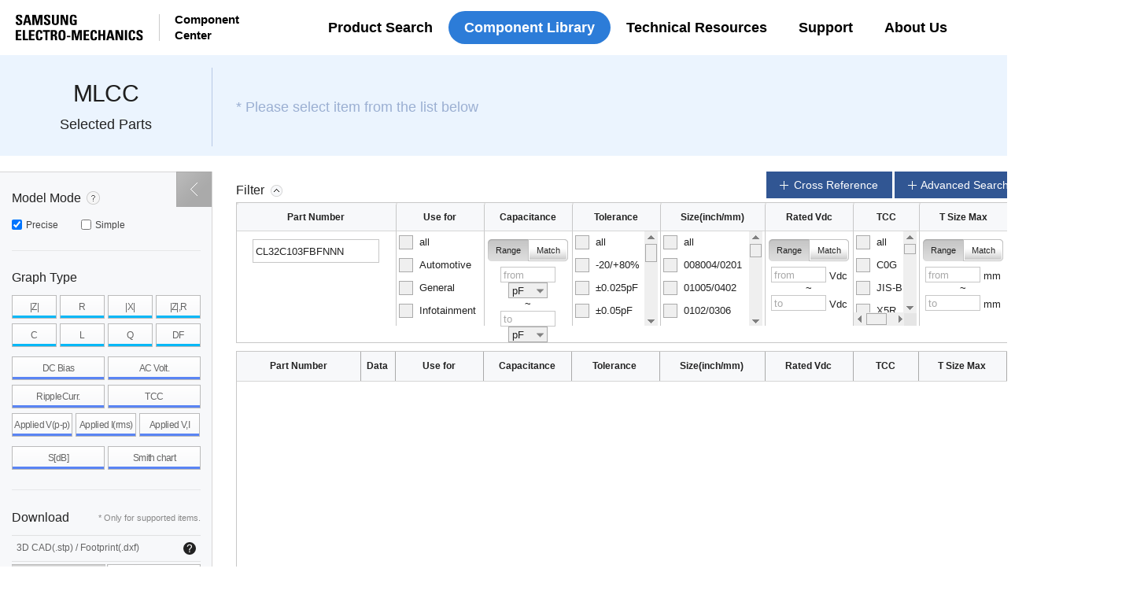

--- FILE ---
content_type: text/css
request_url: https://weblib.samsungsem.com/resources/css/common.css?dt=2601081203
body_size: 17383
content:
@charset "utf-8";

/* font */
@font-face {
	font-family: 'NotoSans';
	font-style: normal;
	font-weight: 400;
	src: url(/resources/font/NotoSansKR-Light.woff2) format('woff2'),
	url(/resources/font/NotoSansKR-Light.woff) format('woff');
}

@font-face {
	font-family: 'NotoSans';
	font-style: normal;
	font-weight: 600;
	src: url(/resources/font/NotoSansKR-Medium.woff2) format('woff2'),
	url(/resources/font/NotoSansKR-Medium.woff) format('woff');
}

/* reset */
html, body, h1, h2, h3, h4, h5, h6, div, p, ul, ol, li, dl, dt, dd, table, thead, tbody, th, td, form, fieldset, legend, input, textarea, button, select {padding:0;margin:0;}
body {font-family:Arial, Helvetica, "Microsoft YaHei New", "Microsoft Yahei", "微软雅黑", 宋体, SimSun, STXihei, "华文细黑", sans-serif; font-size:12px;color:#222; font-weight:400;}
h1, h2, h3, h4, h5, h6,input {font-family:Arial, Helvetica, "Microsoft YaHei New", "Microsoft Yahei", "微软雅黑", 宋体, SimSun, STXihei, "华文细黑", sans-serif; font-size:100%;color:#222; font-weight:400;}
fieldset, img, button {border:0;}
img, input, button {vertical-align:top;}
table {border-collapse:collapse; word-break:break-all;}
address, em {font-style:normal;}
ol, ul {list-style:none;}
hr {display:none;}
a {text-decoration:none;color:#222;}
a:hover, a:focus {text-decoration:none;}
legend {position:absolute;left:-9999px;top:0;}
caption {overflow:hidden;width:0;height:0;font-size:0;line-height:0;}
button {background:none;cursor:pointer;}
button::-moz-focus-inner {padding:0;border:0;}
sup {font-size:14px;}
legend, caption {display:block;overflow:hidden;position:absolute;left:0;top:-1000em;}
.blind {display:block;overflow:hidden;position:absolute;left:0;top:0;width:1;height:1;padding:0;margin:0;font-size:0;line-height:0;text-indent:-9999px;}
input, button{font-family:Arial;}
input::-webkit-input-placeholder{color: #a9a9a9;}
input:-ms-input-placeholder{color: #a9a9a9;}
.blind{overflow:hidden; position:absolute; left:-9999px; top:0; width:1px; height:1px;}

/* skip_navigation */
.skip_navi a{overflow:hidden; position:absolute; left:0; top:-9999px; z-index:1010; width:100%; height:40px; line-height:40px; text-align:center; color:#fff; background-color:#1428a0;}
.skip_navi a:focus, .skip_navi a:active{top:0;}

#wrap{overflow:hidden; position:relative; min-width:1440px;}

/* header */
#header{position:relative; width:100%; height:70px; background:#fff; transition:0.1s 0.3s; z-index:100;}
#header .header_inner{width:100%; height:100%; padding:0 20px; box-sizing:border-box; position:relative; display:flex; align-items:center; justify-content:space-between;}
#header .logo{display:flex; align-items:center;}
#header .logo a{display:block; font-size:0; text-indent:-9999px; position:relative; z-index:2; width:162px; height:34px; background:url("/resources/images/common/logo.svg")no-repeat center / 100%; transition:0.3s;}
#header .logo .user_info{margin-left:75px; display:flex; align-items:center; gap:30px;}
#header .logo .user_info .tag{width:150px; height:40px; line-height:40px; border-radius:4px; background:#f2994a; color:#fff; font-size:14px; font-weight:600; text-align:center; text-indent:0;}
#header .logo .user_info span{display:block; font-size:12px; color:#666;}
#header .logo .user_info span b{font-weight:600; color:#1f1f1f;}
#header .logo .user_info span + span{margin-top:5px;}
#header .logo span{font-size:15px; color:#000; font-weight:600; line-height:20px; margin-left:20px; padding-left:20px; position:relative; transition:0.3s;}
#header .logo span:before{content:""; width:1px; height:34px; position:absolute; left:0; top:50%; transform:translateY(-50%); background:#ccc; transition:0.3s;}
#header .gnb{position:absolute; left:50%; top:0; width:100%; height:100%; z-index:1; transform:translateX(-50%);}
#header .gnb > ul{width:100%; height:100%; display:flex; align-items:center; justify-content:center; gap:20px;}
#header .gnb > ul > li > a{display:block; height:42px; line-height:42px; padding:0 20px; font-size:18px; font-weight:600; color:#000; position:relative; transition:0.15s;}
#header .gnb > ul > li .depth_wrap{position:absolute; left:0; top:70px; width:100%; background:#fff; border-top:1px solid #E5E5E5; border-bottom:1px solid #E5E5E5; display:none;}
#header .gnb > ul > li .depth2_list{width:300px; padding:25px 50px 45px 0; box-sizing:border-box; position:relative; left:50%; transform:translateX(-50%); margin-left:-282px;}
#header .gnb > ul > li .depth2_list > ul > li > a{display:block; padding:15px 0; font-size:16px; color:#666; font-weight:600; line-height:1.4; position:relative; transition:0.3s;}
#header .gnb > ul > li .depth2_list > ul > li > a:before{content:""; display:none; width:8px; height:15px; background:url("/resources/images/common/gnb_arrow_black.svg")no-repeat center / 100%; position:absolute; right:0; top:50%; transform:translateY(-50%);  transition:0.3s;}
#header .gnb > ul > li .depth2_list > ul > li.has_depth > a:before{display:block;}
#header .gnb > ul > li .depth2_list > ul > li.out_link > a:after{content:""; width:16px; height:16px; background:url("/resources/images/common/gnb_outlink_color.svg")no-repeat center / 100%; position:absolute; right:0; top:50%; transform:translateY(-50%); opacity:0; transition:0.2s;}
#header .gnb > ul > li .depth2_list > ul > li.out_link > a:hover:after{opacity:1;}
#header .gnb > ul > li .depth2_list.has_depth{border-right:1px solid #e5e5e5}
#header .gnb > ul > li .depth3_list{display:none; position:absolute; left:100%; top:0; height:100%; padding:30px 45px; box-sizing:border-box;}
#header .gnb > ul > li .depth3_list ul{display:flex; flex-direction:column; flex-wrap:wrap; height:100%; gap:0 60px; padding-bottom:45px;}
#header .gnb > ul > li .depth3_list ul li a{display:inline-block; vertical-align:top; white-space:nowrap; padding:10px 22px 10px 0; font-size:16px; color:#666; font-weight:600; line-height:1.4; transition:0.3s; position:relative;}
#header .gnb > ul > li .depth3_list ul li a span{position:relative;}
#header .gnb > ul > li .depth3_list ul li a span:before{content:""; width:0; height:1px; position:absolute; left:0; bottom:0; background:#2C7CD8; transition:0.3s;}
#header .gnb > ul > li .depth3_list ul li a:hover{color:#2C7CD8}
#header .gnb > ul > li .depth3_list ul li a:hover span:before{width:100%;}
#header .gnb > ul > li .depth3_list ul li.out_link > a:after{content:""; width:16px; height:16px; background:url("/resources/images/common/gnb_outlink_color.svg")no-repeat center / 100%; position:absolute; right:0; top:50%; transform:translateY(-50%); opacity:0; transition:0.2s;}
#header .gnb > ul > li .depth3_list ul li.out_link > a:hover:after{opacity:1;}
#header .menu{height:100%; position:relative; z-index:1;}
#header .menu > ul{display:flex; align-items:center; height:100%;}
#header .menu > ul > li{position:relative; height:100%;}
#header .menu > ul > li > a{display:flex; align-items:center; width:100%; height:100%; padding:14px; box-sizing:border-box; font-size:14px; color:#666; line-height:1; font-weight:600; transition:0.3s;}
#header .menu > ul > li > a:hover{color:#222;}
#header .menu > ul > li + li:before{content:""; width:1px; height:10px; background:#ccc; position:absolute; left:0; top:51%; transform:translateY(-50%); transition:0.3s;}
#header .menu > ul > li ul{position:absolute; left:0; top:100%; background:#fff; border-radius:8px; padding:10px 12px; box-shadow: 0px 4px 8px 2px rgba(0, 0, 0, 0.25); opacity:0; visibility:hidden; transition:0.3s;}
#header .menu > ul > li ul li a{display:block; padding:5px; text-align:center; font-size:14px; color:#333; font-weight:600;}
#header .menu > ul > li ul li.active a,
#header .menu > ul > li ul li:hover a{color:#2C7CD8; font-weight:600; text-decoration:underline;}
#header .menu > ul > li.lang:hover ul{opacity:1; visibility:visible;}
#header .gnb > ul > li:nth-of-type(5) .depth2_list{min-height:320px;}

/* 투명 header */
#wrap.main #header{background:transparent; position:absolute; z-index:10;}
#wrap.main #header .logo > a{background:url("/resources/images/common/logo_white.svg")no-repeat center / 100%;}
#wrap.main #header .logo span{color:#fff;}
#wrap.main #header .logo span:before{opacity:0.5;}
#wrap.main #header .logo .user_info span b{color:#fff;}
#wrap.main #header .gnb > ul > li > a{color:#fff;}
#wrap.main #header .menu > ul > li > a{color:#fff;}
#wrap.main #header .menu > ul > li + li:before{background:#fff;}
#wrap.main #header.active{background:#fff;}
#wrap.main #header.active .logo a{background:url("/resources/images/common/logo.svg")no-repeat center / 100%;}
#wrap.main #header.active .logo span{color:#000;}
#wrap.main #header.active .gnb > ul > li > a{color:#000;}
#wrap.main #header.active .gnb > ul > li.active > a,
#wrap.main #header.active .gnb > ul > li.on > a{color:#fff;}
#wrap.main #header.active .menu > ul > li > a{color:#666;}
#wrap.main #header.active .menu > ul > li + li:before{background:#ccc;}

/* 활성화 */
#header.active{background:#fff; transition:0s;}
#header.active .logo a{background:url("/resources/images/common/logo.svg")no-repeat center / 100%;}
#header.active .logo span{color:#000;}
#header.active .logo .user_info span b{color:#000;}
#header .gnb > ul > li.depth1.active > a,
#header .gnb > ul > li.depth1.on > a{background:#2C7CD8; color:#fff; border-radius:99px;}
#header .gnb > ul > li .depth2_list .depth2.on > a,
#header .gnb > ul > li .depth2_list .depth2.active > a{color:#2C7CD8}
#header .gnb > ul > li .depth2_list .depth2.on > a:before,
#header .gnb > ul > li .depth2_list .depth2.active > a:before{background:url("/resources/images/common/gnb_arrow_color.svg")no-repeat center / 100%;}
#header .gnb > ul > li .depth2_list .depth2.active .depth3_list{display:block;}
#header .gnb > ul > li .depth_wrap.active{opacity:1; visibility:visible;}

@media all and (max-width:1700px){
	#header .gnb{padding-left:180px;}
	#header .gnb > ul > li .depth2_list{margin-left:-192px;}
}


/* footer */
#footer{background:#868C92; padding:72px 0;}
#footer .inner{width:100%; max-width:1400px; margin:0 auto; position:relative; display:flex; justify-content:space-between; align-items:center;}
#footer ul{display:flex; margin-left:-20px;}
#footer ul li{position:relative;}
#footer ul li + li:before{content:""; width:1px; height:10px; background:#ccc; position:absolute; left:0; top:50%; transform:translateY(-50%);}
#footer ul li a{display:block; padding:0 20px; box-sizing:border-box; font-size:16px; color:#fff; font-weight:400;}
#footer p{margin-top:16px; font-size:16px; color:#fff; font-weight:400; line-height:1.3;}


/* error */
.error{height:100vh; min-height:800px;}
.error #wrap{height:100%; padding-bottom:80px; box-sizing:border-box;}
.error #wrap .container .content{position:absolute;  left:0; top:50%; transform:translateY(-50%); text-align:center; width:100%;}
.error .container{position:relative; height:100%;}
.error .txt1{margin-bottom:15px; font-size:38px; line-height:1; color:#000;}
.error .txt1:before{display:block; width:73px; height:73px; margin:0 auto 30px; background:url(/resources/images/common/error_ico.png) 0 0 no-repeat; content:"";}
.error .txt2{margin-bottom:40px; font-size:16px; color:#666;}
.error .btn_area{text-align:center;}
.error .btn_area a{width:170px; background:#043285; border-radius:0;}
.error #header{position:absolute; width:100%; left:0; top:0; z-index:2;}
.error #footer{position:absolute; width:100%; left:0; bottom:0; z-index:2;}
.error .btn_default{display:inline-block; width:140px; padding:12px 0; font-size:14px; border-radius:5px; text-align:center; color:#fff;}
.error .btn_blue{background:#043285;}


/* gitple icon */
#gitple-launcher-custom-icon{border-radius:50% !important;}

/* popup */
.pop_wrap{display:none; position:fixed; left:0; top:0; width:100%; height:100%; background:rgba(0,0,0,.6);}
.pop_wrap.on{display:block;}
.pop_inner{position:absolute; left:50%; top:100px; background:#fff;}
.pop_inner .bottom{overflow:hidden; padding:10px; border-top:1px solid #cccccc;}
.pop_inner .bottom .left{float:left;}
.pop_inner .bottom .left > *{vertical-align:middle;}
.pop_inner .bottom input[type="checkbox"]{display:inline-block; margin-right:5px;}
.pop_inner .bottom label{display:inline-block; font-size:14px; color:#888888;}
.pop_inner .bottom .close_btn{float:right; display:block; padding-left:18px; background:url(/resources/images/popup/pop_close_bg.png) 0 50% no-repeat; font-size:14px;}
.info_pop{z-index:999999;}
.info_pop .pop_inner{top:370px; width:90%; transform:translateX(-50%);}
.info_pop .pop_inner .cont{position:relative;}
.info_pop .pop_inner .close_btn{position:absolute; top:0; right:0; width:160px; height:160px; background:url(/resources/images/index/close_popup.jpg) no-repeat center; background-size:100%; text-indent:-9999px; z-index:2;}
.info_pop .pop_inner .cont img{width:100%;}
.info_pop .pop_inner .cont .link_btn{overflow:hidden; position:absolute; left:158px; top:278px; width:182px; height:50px; background:#fff; text-indent:-9999px; opacity:0;}

/* basic_table */
.basic_table{width:100%; border-top:1px solid #000; border-bottom:1px solid #000; }
.basic_table thead th,
.basic_table tbody th{padding:21px 15px; background-color:#f3f3f3; text-align:center; font-size:20px; font-weight:600; color:#333;}
.basic_table tbody td{padding:12px 40px; font-size:16px; color:#333;}
.basic_table tbody th, .basic_table tbody td{border-top:1px solid #ccc;}
.basic_table tbody tr:first-child th, .basic_table tbody tr:first-child td{border-top:0;}
.basic_table td .txt1{margin-bottom:12px;}
.basic_table.type2 thead th{border-bottom:1px solid #ccc;}
.basic_table.type2 th,
.basic_table.type2 td{border-left:1px solid #ccc; text-align:center;}
.basic_table.type2 th.tl,
.basic_table.type2 td.tl{border-left:none;}

/* basic_table2 */
.basic_table2{width:100%; border-bottom:1px solid #000;}
.basic_table2 thead th{padding:17px 10px; border-top:1px solid #000; border-bottom:1px solid #ccc; border-left:1px solid #ccc; background-color:#f3f3f3; font-size:18px; color:#333; font-weight:600; text-align:center;}
.basic_table2 tbody th{padding:16px 20px; background-color:#f3f3f3; border-top:1px solid #ccc; border-left:1px solid #ccc; font-size:16px; color:#333; font-weight:400;}
.basic_table2 tbody td{padding:16px 20px; border-top:1px solid #ccc; border-left:1px solid #ccc; background-color:#fff; text-align:center;}
.basic_table2 thead th.bl_none,
.basic_table2 tbody th.bl_none,
.basic_table2 tbody td.bl_none{border-left:none;}
.basic_table2 tbody th.strong,
.basic_table2 tbody td.strong{font-size:18px; color:#333; /* font-weight:400; */ font-weight:600;}
.basic_table2 tbody th.bg_none{background-color:#fff;}
.basic_table2 tbody th.tl,
.basic_table2 tbody td.tl{text-align:left;} /* td 안에 텍스트 left 정렬 */
.basic_table2 tbody tr.bg_blue th,
.basic_table2 tbody tr.bg_blue td{background-color:#edf6fd;}
.basic_table2 tbody tr.bg_gray th,
.basic_table2 tbody tr.bg_gray td{background-color:#f3f3f3;}
.basic_table2 tbody td .btn_wrap{position:relative; overflow:hidden; padding-right:170px; min-height:45px;}
.basic_table2 tbody td .btn_wrap .btn{position:absolute; right:0; top:50%; width:120px; height:45px; margin-top:-22.5px; margin-left:10px;}

.basic_table2 .txt_red{color:#f50000;}
.basic_table2 .txt_blue{color:#043285;}
.basic_table2 .agree{overflow:hidden; display:inline-block; vertical-align:middle; width:15px; height:15px; border-radius:100%; border:1px solid #666; box-sizing:border-box; font-size:0;}
.basic_table2 .not_agree{overflow:hidden; display:inline-block; vertical-align:middle; width:15px; height:15px; background:url(/resources/images/common/tbl_not_agree.png) 0 0 no-repeat; box-sizing:border-box; font-size:0;}
.basic_table2 .agree.point{background:#666;}
.basic_table2 a.download{overflow:hidden; display:inline-block; width:100%; background-image:url(/resources/images/common/btn_download_off.gif); background-position:right center; background-repeat:no-repeat; text-indent:-9999px;  text-align:left; color:#333; }
.basic_table2 a.download:hover{color:#0079cc;background-image:url(/resources/images/common/btn_download_on.gif)}
.basic_table2 a.download.center{width:21px; height:21px; vertical-align:middle; background-position:0 0;}

.basic_table tbody td .dot_list li,
.basic_table2 tbody td .dot_list li{padding-left:10px;background:url(/resources/images/common/bg_list_dot.gif) left 12px no-repeat;}

/* @제품정보 td bg */
.basic_table2 tbody td.bg_blue{background-color:#005d9d; color:#fff;}
.basic_table2 tbody td.bg_gray{background-color:#636a72; color:#fff;}
.basic_table2 tbody td.bg_sky{background-color:#edf6fd;}

/* @테이블 thead 없을시 : tbody 첫번째 줄 line 적용 */
.basic_table2 tbody tr.line_black{border-top:1px solid #000;}
.basic_table2 tbody tr.line_black > th,
.basic_table2 tbody tr.line_black > td{border-top:none;}

/* @basic_table2.type1 : 좌/우 border-line 있는 표 */
.basic_table2.type1 thead th, .basic_table2.type1 tbody th{border-left:1px solid #ccc; border-right:1px solid #ccc;}
.basic_table2.type1 tbody th{background-color:#fff; border-left:1px solid #ccc;}
.basic_table2.type1 tbody td{border-right:1px solid #ccc;}


--- FILE ---
content_type: text/css
request_url: https://weblib.samsungsem.com/resources/css/chart_sem.css
body_size: 8254
content:
@charset "utf-8";
body.chart_off .layer_chart{display:none;}
.layer_chart{position:absolute;top:215px;left:300px;z-index:100;width:428px;height:468px;min-height:470px;padding-top:30px;background-color:#fff;border:1px solid #c1c1c1;border-radius:0;outline:none}
.layer_chart .layer_tit{position:absolute;top:0;left:0;width:100%;height:30px;padding:0;background-color:#1faade;border:0;border-radius:0;font-weight:600;color:#fff;line-height:30px;box-sizing:border-box;cursor:move}
.layer_chart .layer_tit .txt{margin-left:10px}
.layer_chart .layer_cont{overflow-x:hidden;overflow-y:auto;height:100%;box-sizing:border-box;background-color:#f5f5f5;border-top:1px solid #c1c1c1}
.layer_chart .layer_cont .layer_cont_inner{height:100%}
.layer_chart .select_type_rd{padding:10px 0;font-size:0;text-align:center}
.layer_chart .select_type_rd li{display:inline-block;margin-left:25px}
.layer_chart .select_type_rd li:first-child{margin-left:0}
.layer_chart .select_type_rd input[type="radio"],.layer_chart .select_type_rd label{vertical-align:middle;cursor:pointer}
.layer_chart .select_type_rd label{margin-left:5px;font-size:12px}
.layer_chart .tool_box{position:relative;height:41px;background-color:#fff;font-size:0;box-sizing:border-box;}
.layer_chart .tool_box:after{display:block;clear:both;content:""}
.layer_chart .tool_box .sub_info{font-size:13px;text-align:center;height:41px;line-height:41px;}
.layer_chart .tool_box .sub_info .sub{font-size:10px;vertical-align:bottom;}
/* .layer_chart .tool_box .sub_info .val{} */
.layer_chart .tool_box .btn{background-position:50%,50%;background-repeat:no-repeat;vertical-align:middle;text-indent:-9999em;margin-left:14px}
.layer_chart .tool_box .btn:first-child{margin-left:0}
.layer_chart .tool_box .download{width:17px;height:18px;background-image:url(../images/mlcc/ico_cht_down.png)}
.layer_chart .tool_box .save_img{width:21px;height:18px;background-image:url(../images/mlcc/ico_cht_saveimg.png)}
.layer_chart .tool_box .print{width:24px;height:20px;background-image:url(../images/mlcc/ico_cht_print.png)}
.layer_chart .tool_box .setting{width:21px;height:21px;background-image:url(../images/mlcc/ico_cht_setting.png)}
.layer_chart .left_wrap{position:absolute;top:10px;left:10px;}
.layer_chart .right_wrap{position:absolute;top:10px;right:10px;}
.layer_chart .layer_cont .canvas_wrap{height:70%;padding:10px;background-color:#fff}
.layer_chart .layer_cont .canvas_wrap canvas{min-width:100%;max-width:100%}
.layer_chart[data-chart-type="Smithchart"] .layer_cont{overflow-y:overlay;-ms-overflow-style:-ms-autohiding-scrollbar}
.layer_chart[data-chart-type="Smithchart"] .layer_cont .canvas_wrap{position:relative;width:100%;height:auto;padding:20px 70px;box-sizing:border-box}
.layer_chart[data-chart-type="Smithchart"] .smith_canvas{max-width:100%;max-height:100%;background:url(../images/mlcc/bg_smith_chart.png) 50% 50% no-repeat;background-size:100% 100%}
.layer_chart[data-chart-type="Smithchart"] .chart_label{padding:4px 23px 4px 10px}
.layer_chart .btn_layer_fold{position:absolute;right:32px;top:0;width:32px;height:29px;background:url(../images/mlcc/ico_cht_fold.png) 0 0 no-repeat;border-left:1px solid rgba(0,0,0,0.2);text-indent:-9999em;outline:none}
.layer_chart .btn_layer_close{position:absolute;right:0;top:0;width:32px;height:29px;background:url(../images/mlcc/ico_cht_close.png) 50% 50% no-repeat;border-left:1px solid rgba(0,0,0,0.2);color:#fff;text-indent:-9999em;outline:none}
.layer_chart .select_parts{margin-top:20px}
.layer_chart .chart_label{padding:4px 10px}
.layer_chart .chart_label li{position:relative;padding:6px 20px;list-style:none;font-size:12px;line-height:1.4}
.layer_chart .chart_legend a{text-decoration:none;color:#555}
.layer_chart .chart_legend .parts_info1{margin-left:20px}
.layer_chart .chart_legend .chip{display:inline-block;position:absolute;left:0;top:8px;width:13px;height:13px;margin-right:7px;vertical-align:middle;background:url(../images/mlcc/ico_legend_chk.png) no-repeat 0 0}
.layer_chart .chart_legend.on .chip{background-position:0 -15px}
.layer_chart .chart_label .btn_remove{position:absolute;top:7px;right:0;width:15px;height:15px;margin-left:7px;background:#b6b6b6 url(../images/mlcc/ico_legend_remove.png) no-repeat 50% 50%;text-indent:-9999em}
.layer_chart .chart_legend button{margin-left:2px}
.layer_chart .input_axes{display:none;position:absolute;top:40px;right:10px;width:300px;background-color:#fff;border:1px solid #d6d6d6;font-size:12px;color:#333;font-weight:400;box-shadow:7px 10px 3px rgba(0,0,0,0.2)}
.layer_chart .input_axes:after{display:block;clear:both;content:""}
.layer_chart .input_axes .x_axes,.layer_chart .input_axes .y_axes{float:left;width:50%;text-align:center;box-sizing:border-box}
.layer_chart .input_axes .x_axes{border-right:1px solid #ddd}
.layer_chart .input_axes .tit_axes{height:30px;background-color:#f5f5f5;font-weight:600;font-size:14px;line-height:30px;color:#222}
.layer_chart .input_axes .cont_axes{padding-bottom:10px}
.layer_chart .input_axes .label{cursor:pointer;vertical-align:middle}
.layer_chart .input_axes .rd{cursor:pointer;vertical-align:middle}
.layer_chart .input_axes input[type="text"]{width:80px;vertical-align:middle}
.layer_chart .input_axes .select_type{height:36px;line-height:36px;font-size:0}
.layer_chart .input_axes .select_type li{display:inline-block;margin-left:10px}
.layer_chart .input_axes .select_type label{font-size:12px;margin-left:5px}
.layer_chart .input_axes .input_box{margin-top:6px;font-size:0}
.layer_chart .input_axes .input_box:first-child{margin-top:0}
.layer_chart .input_axes .btn_wrap{margin-top:10px;font-size:0}
.layer_chart .input_axes .btn_wrap .btn_apply,.layer_chart .input_axes .btn_wrap .btn_reset{vertical-align:middle;width:56px;height:26px;font-size:11px;line-height:26px;color:#fff}
.layer_chart .input_axes .btn_wrap .btn_apply{background-color:#315693}
.layer_chart .input_axes .btn_wrap .btn_reset{margin-left:2px;background-color:#666}
.layer_chart .input_axes .input_box .label_box{display:inline-block;width:32px;text-align:left;vertical-align:middle}
.layer_chart .input_axes .input_box .tit{font-size:12px;cursor:pointer}
.layer_chart .input_axes .input_box input{width:82px;height:28px;padding:0 3px;border:1px solid #c1c1c1;font-size:12px;line-height:28px;box-sizing:border-box}
.layer_chart .input_axes.on{display:block}
.layer_chart .jqx-window-collapse-button-background{right:34px!important;width:32px!important;height:29px!important;border-left:1px solid rgba(0,0,0,0.2)}
.layer_chart .jqx-window-collapse-button{margin:0;background:url(../images/mlcc/ico_cht_fold.png) 0 0 no-repeat}
.layer_chart .jqx-window-collapse-button.jqx-icon-arrow-down{background-position:0 -29px}
.layer_chart .jqx-window-close-button-background{right:0!important;width:32px!important;height:29px!important;border-left:1px solid rgba(0,0,0,0.2)}
.layer_chart .jqx-window-close-button{margin:0;background:url(../images/mlcc/ico_cht_close.png) 50% 50% no-repeat}
.layer_chart.fold{height:auto!important;min-height:auto}
.layer_chart.fold .layer_cont{display:none}
.layer_chart.fold .btn_layer_fold{background-position:0 -29px}
.ui-draggable .ui-dialog-titlebar{cursor:move}
.ui-draggable-handle{-ms-touch-action:none;touch-action:none}
.ui-resizable-handle{position:absolute;font-size:.1px;display:block;-ms-touch-action:none;touch-action:none}
.ui-resizable-disabled .ui-resizable-handle,.ui-resizable-autohide .ui-resizable-handle{display:none}
.ui-resizable-n{cursor:n-resize;height:7px;width:100%;top:-5px;left:0}
.ui-resizable-s{bottom:-5px;left:0;width:100%;height:7px;cursor:s-resize}
.ui-resizable-e{right:-5px;top:0;width:7px;height:100%;cursor:e-resize}
.ui-resizable-w{cursor:w-resize;width:7px;left:-5px;top:0;height:100%}
.ui-resizable-se{cursor:se-resize;width:14px;height:14px;right:-5px;bottom:-5px}
.ui-resizable-sw{cursor:sw-resize;width:14px;height:14px;left:-5px;bottom:-5px}
.ui-resizable-nw{cursor:nw-resize;width:14px;height:14px;left:-5px;top:-5px}
.ui-resizable-ne{cursor:ne-resize;width:14px;height:14px;right:-5px;top:-5px}
.capture_chart_layer{overflow:visible!important;width:auto!important;height:auto!important;max-height:auto!important}

--- FILE ---
content_type: application/x-javascript
request_url: https://weblib.samsungsem.com/resources/js/lib/jqwidget/jqxcore.js
body_size: 140253
content:
/*
jQWidgets v6.2.0 (2018-Dec)
Copyright (c) 2011-2018 jQWidgets.
License: https://jqwidgets.com/license/
*/
/* eslint-disable */

var oldBrowser=document.all&&!document.addEventListener;if(!oldBrowser){(function(be,H){var r,ao,al=be.document,bp=be.location,bu=be.navigator,ay=be.JQXLite,Y=be.$,aS=Array.prototype.push,aE=Array.prototype.slice,aB=Array.prototype.indexOf,z=Object.prototype.toString,b=Object.prototype.hasOwnProperty,ax=String.prototype.trim,D=function(bv,bw){return new D.fn.init(bv,bw,r)},aF=/[\-+]?(?:\d*\.|)\d+(?:[eE][\-+]?\d+|)/.source,au=/\S/,a9=/\s+/,T=/^[\s\uFEFF\xA0]+|[\s\uFEFF\xA0]+$/g,aG=/^(?:[^#<]*(<[\w\W]+>)[^>]*$|#([\w\-]*)$)/,e=/^<(\w+)\s*\/?>(?:<\/\1>|)$/,k=/^[\],:{}\s]*$/,u=/(?:^|:|,)(?:\s*\[)+/g,a6=/\\(?:["\\\/bfnrt]|u[\da-fA-F]{4})/g,L=/"[^"\\\r\n]*"|true|false|null|-?(?:\d\d*\.|)\d+(?:[eE][\-+]?\d+|)/g,av=/^-ms-/,aT=/-([\da-z])/gi,n=function(bv,bw){return(bw+"").toUpperCase()},a5=function(){if(al.addEventListener){al.removeEventListener("DOMContentLoaded",a5,false);D.ready()}else{if(al.readyState==="complete"){al.detachEvent("onreadystatechange",a5);D.ready()}}},a1={};D.fn=D.prototype={constructor:D,init:function(bv,by,bz){var bx,bA,bw,bB;if(!bv){return this}if(bv.nodeType){this.context=this[0]=bv;this.length=1;return this}if(typeof bv==="string"){if(bv.charAt(0)==="<"&&bv.charAt(bv.length-1)===">"&&bv.length>=3){bx=[null,bv,null]}else{bx=aG.exec(bv)}if(bx&&(bx[1]||!by)){if(bx[1]){by=by instanceof D?by[0]:by;bB=(by&&by.nodeType?by.ownerDocument||by:al);bv=D.parseHTML(bx[1],bB,true);if(e.test(bx[1])&&D.isPlainObject(by)){this.attr.call(bv,by,true)}return D.merge(this,bv)}else{bA=al.getElementById(bx[2]);if(bA&&bA.parentNode){if(bA.id!==bx[2]){return bz.find(bv)}this.length=1;this[0]=bA}this.context=al;this.selector=bv;return this}}else{if(!by||by.jqx){return(by||bz).find(bv)}else{return this.constructor(by).find(bv)}}}else{if(D.isFunction(bv)){return bz.ready(bv)}}if(bv.selector!==H){this.selector=bv.selector;this.context=bv.context}return D.makeArray(bv,this)},selector:"",jqx:"4.5.0",length:0,size:function(){return this.length},toArray:function(){return aE.call(this)},get:function(bv){return bv==null?this.toArray():(bv<0?this[this.length+bv]:this[bv])},pushStack:function(bw,by,bv){var bx=D.merge(this.constructor(),bw);bx.prevObject=this;bx.context=this.context;if(by==="find"){bx.selector=this.selector+(this.selector?" ":"")+bv}else{if(by){bx.selector=this.selector+"."+by+"("+bv+")"}}return bx},each:function(bw,bv){return D.each(this,bw,bv)},ready:function(bv){D.ready.promise().done(bv);return this},eq:function(bv){bv=+bv;return bv===-1?this.slice(bv):this.slice(bv,bv+1)},first:function(){return this.eq(0)},last:function(){return this.eq(-1)},slice:function(){return this.pushStack(aE.apply(this,arguments),"slice",aE.call(arguments).join(","))},map:function(bv){return this.pushStack(D.map(this,function(bx,bw){return bv.call(bx,bw,bx)}))},end:function(){return this.prevObject||this.constructor(null)},push:aS,sort:[].sort,splice:[].splice};D.fn.init.prototype=D.fn;D.extend=D.fn.extend=function(){var bE,bx,bv,bw,bB,bC,bA=arguments[0]||{},bz=1,by=arguments.length,bD=false;if(typeof bA==="boolean"){bD=bA;bA=arguments[1]||{};bz=2}if(typeof bA!=="object"&&!D.isFunction(bA)){bA={}}if(by===bz){bA=this;--bz}for(;bz<by;bz++){if((bE=arguments[bz])!=null){for(bx in bE){bv=bA[bx];bw=bE[bx];if(bA===bw){continue}if(bD&&bw&&(D.isPlainObject(bw)||(bB=D.isArray(bw)))){if(bB){bB=false;bC=bv&&D.isArray(bv)?bv:[]}else{bC=bv&&D.isPlainObject(bv)?bv:{}}bA[bx]=D.extend(bD,bC,bw)}else{if(bw!==H){bA[bx]=bw}}}}}return bA};D.extend({noConflict:function(bv){if(be.$===D){be.$=Y}if(bv&&be.JQXLite===D){be.JQXLite=ay}return D},isReady:false,readyWait:1,holdReady:function(bv){if(bv){D.readyWait++}else{D.ready(true)}},ready:function(bv){if(bv===true?--D.readyWait:D.isReady){return}if(!al.body){return setTimeout(D.ready,1)}D.isReady=true;if(bv!==true&&--D.readyWait>0){return}ao.resolveWith(al,[D]);if(D.fn.trigger){D(al).trigger("ready").off("ready")}},isFunction:function(bv){return D.type(bv)==="function"},isArray:Array.isArray||function(bv){return D.type(bv)==="array"},isWindow:function(bv){return bv!=null&&bv==bv.window},isNumeric:function(bv){return !isNaN(parseFloat(bv))&&isFinite(bv)},type:function(bv){return bv==null?String(bv):a1[z.call(bv)]||"object"},isPlainObject:function(bx){if(!bx||D.type(bx)!=="object"||bx.nodeType||D.isWindow(bx)){return false}try{if(bx.constructor&&!b.call(bx,"constructor")&&!b.call(bx.constructor.prototype,"isPrototypeOf")){return false}}catch(bw){return false}var bv;for(bv in bx){}return bv===H||b.call(bx,bv)},isEmptyObject:function(bw){var bv;for(bv in bw){return false}return true},error:function(bv){throw new Error(bv)},parseHTML:function(by,bx,bv){var bw;if(!by||typeof by!=="string"){return null}if(typeof bx==="boolean"){bv=bx;bx=0}bx=bx||al;if((bw=e.exec(by))){return[bx.createElement(bw[1])]}bw=D.buildFragment([by],bx,bv?null:[]);return D.merge([],(bw.cacheable?D.clone(bw.fragment):bw.fragment).childNodes)},parseJSON:function(bv){if(!bv||typeof bv!=="string"){return null}bv=D.trim(bv);if(be.JSON&&be.JSON.parse){return be.JSON.parse(bv)}if(k.test(bv.replace(a6,"@").replace(L,"]").replace(u,""))){return(new Function("return "+bv))()}D.error("Invalid JSON: "+bv)},parseXML:function(bx){var bv,bw;if(!bx||typeof bx!=="string"){return null}try{if(be.DOMParser){bw=new DOMParser();bv=bw.parseFromString(bx,"text/xml")}else{bv=new ActiveXObject("Microsoft.XMLDOM");bv.async="false";bv.loadXML(bx)}}catch(by){bv=H}if(!bv||!bv.documentElement||bv.getElementsByTagName("parsererror").length){D.error("Invalid XML: "+bx)}return bv},noop:function(){},globalEval:function(bv){if(bv&&au.test(bv)){(be.execScript||function(bw){be["eval"].call(be,bw)})(bv)}},camelCase:function(bv){return bv.replace(av,"ms-").replace(aT,n)},nodeName:function(bw,bv){return bw.nodeName&&bw.nodeName.toLowerCase()===bv.toLowerCase()},each:function(bA,bB,bx){var bw,by=0,bz=bA.length,bv=bz===H||D.isFunction(bA);if(bx){if(bv){for(bw in bA){if(bB.apply(bA[bw],bx)===false){break}}}else{for(;by<bz;){if(bB.apply(bA[by++],bx)===false){break}}}}else{if(bv){for(bw in bA){if(bB.call(bA[bw],bw,bA[bw])===false){break}}}else{for(;by<bz;){if(bB.call(bA[by],by,bA[by++])===false){break}}}}return bA},trim:ax&&!ax.call("\uFEFF\xA0")?function(bv){return bv==null?"":ax.call(bv)}:function(bv){return bv==null?"":(bv+"").replace(T,"")},makeArray:function(bv,bx){var by,bw=bx||[];if(bv!=null){by=D.type(bv);if(bv.length==null||by==="string"||by==="function"||by==="regexp"||D.isWindow(bv)){aS.call(bw,bv)}else{D.merge(bw,bv)}}return bw},inArray:function(by,bw,bx){var bv;if(bw){if(aB){return aB.call(bw,by,bx)}bv=bw.length;bx=bx?bx<0?Math.max(0,bv+bx):bx:0;for(;bx<bv;bx++){if(bx in bw&&bw[bx]===by){return bx}}}return -1},merge:function(bz,bx){var bv=bx.length,by=bz.length,bw=0;if(typeof bv==="number"){for(;bw<bv;bw++){bz[by++]=bx[bw]}}else{while(bx[bw]!==H){bz[by++]=bx[bw++]}}bz.length=by;return bz},grep:function(bw,bB,bv){var bA,bx=[],by=0,bz=bw.length;bv=!!bv;for(;by<bz;by++){bA=!!bB(bw[by],by);if(bv!==bA){bx.push(bw[by])}}return bx},map:function(bv,bC,bD){var bA,bB,bz=[],bx=0,bw=bv.length,by=bv instanceof D||bw!==H&&typeof bw==="number"&&((bw>0&&bv[0]&&bv[bw-1])||bw===0||D.isArray(bv));if(by){for(;bx<bw;bx++){bA=bC(bv[bx],bx,bD);if(bA!=null){bz[bz.length]=bA}}}else{for(bB in bv){bA=bC(bv[bB],bB,bD);if(bA!=null){bz[bz.length]=bA}}}return bz.concat.apply([],bz)},guid:1,proxy:function(bz,by){var bx,bv,bw;if(typeof by==="string"){bx=bz[by];by=bz;bz=bx}if(!D.isFunction(bz)){return H}bv=aE.call(arguments,2);bw=function(){return bz.apply(by,bv.concat(aE.call(arguments)))};bw.guid=bz.guid=bz.guid||D.guid++;return bw},access:function(bv,bB,bE,bC,bz,bF,bD){var bx,bA=bE==null,by=0,bw=bv.length;if(bE&&typeof bE==="object"){for(by in bE){D.access(bv,bB,by,bE[by],1,bF,bC)}bz=1}else{if(bC!==H){bx=bD===H&&D.isFunction(bC);if(bA){if(bx){bx=bB;bB=function(bH,bG,bI){return bx.call(D(bH),bI)}}else{bB.call(bv,bC);bB=null}}if(bB){for(;by<bw;by++){bB(bv[by],bE,bx?bC.call(bv[by],by,bB(bv[by],bE)):bC,bD)}}bz=1}}return bz?bv:bA?bB.call(bv):bw?bB(bv[0],bE):bF},now:function(){return(new Date()).getTime()}});D.ready.promise=function(by){if(!ao){ao=D.Deferred();if(al.readyState==="complete"){setTimeout(D.ready,1)}else{if(al.addEventListener){al.addEventListener("DOMContentLoaded",a5,false);be.addEventListener("load",D.ready,false)}else{al.attachEvent("onreadystatechange",a5);be.attachEvent("onload",D.ready);var bx=false;try{bx=be.frameElement==null&&al.documentElement}catch(bw){}if(bx&&bx.doScroll){(function bv(){if(!D.isReady){try{bx.doScroll("left")}catch(bz){return setTimeout(bv,50)}D.ready()}})()}}}}return ao.promise(by)};D.each("Boolean Number String Function Array Date RegExp Object".split(" "),function(bw,bv){a1["[object "+bv+"]"]=bv.toLowerCase()});r=D(al);var aY={};function C(bw){var bv=aY[bw]={};D.each(bw.split(a9),function(by,bx){bv[bx]=true});return bv}D.Callbacks=function(bF){bF=typeof bF==="string"?(aY[bF]||C(bF)):D.extend({},bF);var by,bv,bz,bx,bA,bB,bC=[],bD=!bF.once&&[],bw=function(bG){by=bF.memory&&bG;bv=true;bB=bx||0;bx=0;bA=bC.length;bz=true;for(;bC&&bB<bA;bB++){if(bC[bB].apply(bG[0],bG[1])===false&&bF.stopOnFalse){by=false;break}}bz=false;if(bC){if(bD){if(bD.length){bw(bD.shift())}}else{if(by){bC=[]}else{bE.disable()}}}},bE={add:function(){if(bC){var bH=bC.length;(function bG(bI){D.each(bI,function(bK,bJ){var bL=D.type(bJ);if(bL==="function"){if(!bF.unique||!bE.has(bJ)){bC.push(bJ)}}else{if(bJ&&bJ.length&&bL!=="string"){bG(bJ)}}})})(arguments);if(bz){bA=bC.length}else{if(by){bx=bH;bw(by)}}}return this},remove:function(){if(bC){D.each(arguments,function(bI,bG){var bH;while((bH=D.inArray(bG,bC,bH))>-1){bC.splice(bH,1);if(bz){if(bH<=bA){bA--}if(bH<=bB){bB--}}}})}return this},has:function(bG){return D.inArray(bG,bC)>-1},empty:function(){bC=[];return this},disable:function(){bC=bD=by=H;return this},disabled:function(){return !bC},lock:function(){bD=H;if(!by){bE.disable()}return this},locked:function(){return !bD},fireWith:function(bH,bG){bG=bG||[];bG=[bH,bG.slice?bG.slice():bG];if(bC&&(!bv||bD)){if(bz){bD.push(bG)}else{bw(bG)}}return this},fire:function(){bE.fireWith(this,arguments);return this},fired:function(){return !!bv}};return bE};D.extend({Deferred:function(bx){var bw=[["resolve","done",D.Callbacks("once memory"),"resolved"],["reject","fail",D.Callbacks("once memory"),"rejected"],["notify","progress",D.Callbacks("memory")]],by="pending",bz={state:function(){return by},always:function(){bv.done(arguments).fail(arguments);return this},then:function(){var bA=arguments;return D.Deferred(function(bB){D.each(bw,function(bD,bC){var bF=bC[0],bE=bA[bD];bv[bC[1]](D.isFunction(bE)?function(){var bG=bE.apply(this,arguments);if(bG&&D.isFunction(bG.promise)){bG.promise().done(bB.resolve).fail(bB.reject).progress(bB.notify)}else{bB[bF+"With"](this===bv?bB:this,[bG])}}:bB[bF])});bA=null}).promise()},promise:function(bA){return bA!=null?D.extend(bA,bz):bz}},bv={};bz.pipe=bz.then;D.each(bw,function(bB,bA){var bD=bA[2],bC=bA[3];bz[bA[1]]=bD.add;if(bC){bD.add(function(){by=bC},bw[bB^1][2].disable,bw[2][2].lock)}bv[bA[0]]=bD.fire;bv[bA[0]+"With"]=bD.fireWith});bz.promise(bv);if(bx){bx.call(bv,bv)}return bv},when:function(bz){var bx=0,bB=aE.call(arguments),bv=bB.length,bw=bv!==1||(bz&&D.isFunction(bz.promise))?bv:0,bE=bw===1?bz:D.Deferred(),by=function(bG,bH,bF){return function(bI){bH[bG]=this;bF[bG]=arguments.length>1?aE.call(arguments):bI;if(bF===bD){bE.notifyWith(bH,bF)}else{if(!(--bw)){bE.resolveWith(bH,bF)}}}},bD,bA,bC;if(bv>1){bD=new Array(bv);bA=new Array(bv);bC=new Array(bv);for(;bx<bv;bx++){if(bB[bx]&&D.isFunction(bB[bx].promise)){bB[bx].promise().done(by(bx,bC,bB)).fail(bE.reject).progress(by(bx,bA,bD))}else{--bw}}}if(!bw){bE.resolveWith(bC,bB)}return bE.promise()}});D.support=(function(){var bH,bG,bE,bF,by,bD,bC,bA,bz,bx,bv,bw=al.createElement("div");bw.setAttribute("className","t");bw.innerHTML="  <link/><table></table><a href='/a'>a</a><input type='checkbox'/>";bG=bw.getElementsByTagName("*");bE=bw.getElementsByTagName("a")[0];if(!bG||!bE||!bG.length){return{}}bF=al.createElement("select");by=bF.appendChild(al.createElement("option"));bD=bw.getElementsByTagName("input")[0];bE.style.cssText="top:1px;float:left;opacity:.5";bH={leadingWhitespace:(bw.firstChild.nodeType===3),tbody:!bw.getElementsByTagName("tbody").length,htmlSerialize:!!bw.getElementsByTagName("link").length,style:/top/.test(bE.getAttribute("style")),hrefNormalized:(bE.getAttribute("href")==="/a"),opacity:/^0.5/.test(bE.style.opacity),cssFloat:!!bE.style.cssFloat,checkOn:(bD.value==="on"),optSelected:by.selected,getSetAttribute:bw.className!=="t",enctype:!!al.createElement("form").enctype,html5Clone:al.createElement("nav").cloneNode(true).outerHTML!=="<:nav></:nav>",boxModel:(al.compatMode==="CSS1Compat"),submitBubbles:true,changeBubbles:true,focusinBubbles:false,deleteExpando:true,noCloneEvent:true,inlineBlockNeedsLayout:false,shrinkWrapBlocks:false,reliableMarginRight:true,boxSizingReliable:true,pixelPosition:false};bD.checked=true;bH.noCloneChecked=bD.cloneNode(true).checked;bF.disabled=true;bH.optDisabled=!by.disabled;try{delete bw.test}catch(bB){bH.deleteExpando=false}if(!bw.addEventListener&&bw.attachEvent&&bw.fireEvent){bw.attachEvent("onclick",bv=function(){bH.noCloneEvent=false});bw.cloneNode(true).fireEvent("onclick");bw.detachEvent("onclick",bv)}bD=al.createElement("input");bD.value="t";bD.setAttribute("type","radio");bH.radioValue=bD.value==="t";bD.setAttribute("checked","checked");bD.setAttribute("name","t");bw.appendChild(bD);bC=al.createDocumentFragment();bC.appendChild(bw.lastChild);bH.checkClone=bC.cloneNode(true).cloneNode(true).lastChild.checked;bH.appendChecked=bD.checked;bC.removeChild(bD);bC.appendChild(bw);if(bw.attachEvent){for(bz in {submit:true,change:true,focusin:true}){bA="on"+bz;bx=(bA in bw);if(!bx){bw.setAttribute(bA,"return;");bx=(typeof bw[bA]==="function")}bH[bz+"Bubbles"]=bx}}D(function(){var bJ,bN,bL,bM,bK="padding:0;margin:0;border:0;display:block;overflow:hidden;",bI=al.getElementsByTagName("body")[0];if(!bI){return}bJ=al.createElement("div");bJ.style.cssText="visibility:hidden;border:0;width:0;height:0;position:static;top:0;margin-top:1px";bI.insertBefore(bJ,bI.firstChild);bN=al.createElement("div");bJ.appendChild(bN);bN.innerHTML="<table><tr><td></td><td>t</td></tr></table>";bL=bN.getElementsByTagName("td");bL[0].style.cssText="padding:0;margin:0;border:0;display:none";bx=(bL[0].offsetHeight===0);bL[0].style.display="";bL[1].style.display="none";bH.reliableHiddenOffsets=bx&&(bL[0].offsetHeight===0);bN.innerHTML="";bN.style.cssText="box-sizing:border-box;-moz-box-sizing:border-box;-webkit-box-sizing:border-box;padding:1px;border:1px;display:block;width:4px;margin-top:1%;position:absolute;top:1%;";bH.boxSizing=(bN.offsetWidth===4);bH.doesNotIncludeMarginInBodyOffset=(bI.offsetTop!==1);if(be.getComputedStyle){bH.pixelPosition=(be.getComputedStyle(bN,null)||{}).top!=="1%";bH.boxSizingReliable=(be.getComputedStyle(bN,null)||{width:"4px"}).width==="4px";bM=al.createElement("div");bM.style.cssText=bN.style.cssText=bK;bM.style.marginRight=bM.style.width="0";bN.style.width="1px";bN.appendChild(bM);bH.reliableMarginRight=!parseFloat((be.getComputedStyle(bM,null)||{}).marginRight)}if(typeof bN.style.zoom!=="undefined"){bN.innerHTML="";bN.style.cssText=bK+"width:1px;padding:1px;display:inline;zoom:1";bH.inlineBlockNeedsLayout=(bN.offsetWidth===3);bN.style.display="block";bN.style.overflow="visible";bN.innerHTML="<div></div>";bN.firstChild.style.width="5px";bH.shrinkWrapBlocks=(bN.offsetWidth!==3);bJ.style.zoom=1}bI.removeChild(bJ);bJ=bN=bL=bM=null});bC.removeChild(bw);bG=bE=bF=by=bD=bC=bw=null;return bH})();var aL=/(?:\{[\s\S]*\}|\[[\s\S]*\])$/,ar=/([A-Z])/g;D.extend({cache:{},deletedIds:[],uuid:0,expando:"JQXLite"+(D.fn.jqx+Math.random()).replace(/\D/g,""),noData:{embed:true,object:"clsid:D27CDB6E-AE6D-11cf-96B8-444553540000",applet:true},hasData:function(bv){bv=bv.nodeType?D.cache[bv[D.expando]]:bv[D.expando];return !!bv&&!N(bv)},data:function(by,bw,bA,bz){if(!D.acceptData(by)){return}var bB,bD,bE=D.expando,bC=typeof bw==="string",bF=by.nodeType,bv=bF?D.cache:by,bx=bF?by[bE]:by[bE]&&bE;if((!bx||!bv[bx]||(!bz&&!bv[bx].data))&&bC&&bA===H){return}if(!bx){if(bF){by[bE]=bx=D.deletedIds.pop()||D.guid++}else{bx=bE}}if(!bv[bx]){bv[bx]={};if(!bF){bv[bx].toJSON=D.noop}}if(typeof bw==="object"||typeof bw==="function"){if(bz){bv[bx]=D.extend(bv[bx],bw)}else{bv[bx].data=D.extend(bv[bx].data,bw)}}bB=bv[bx];if(!bz){if(!bB.data){bB.data={}}bB=bB.data}if(bA!==H){bB[D.camelCase(bw)]=bA}if(bC){bD=bB[bw];if(bD==null){bD=bB[D.camelCase(bw)]}}else{bD=bB}return bD},removeData:function(by,bw,bz){if(!D.acceptData(by)){return}var bC,bB,bA,bD=by.nodeType,bv=bD?D.cache:by,bx=bD?by[D.expando]:D.expando;if(!bv[bx]){return}if(bw){bC=bz?bv[bx]:bv[bx].data;if(bC){if(!D.isArray(bw)){if(bw in bC){bw=[bw]}else{bw=D.camelCase(bw);if(bw in bC){bw=[bw]}else{bw=bw.split(" ")}}}for(bB=0,bA=bw.length;bB<bA;bB++){delete bC[bw[bB]]}if(!(bz?N:D.isEmptyObject)(bC)){return}}}if(!bz){delete bv[bx].data;if(!N(bv[bx])){return}}if(bD){D.cleanData([by],true)}else{if(D.support.deleteExpando||bv!=bv.window){delete bv[bx]}else{bv[bx]=null}}},_data:function(bw,bv,bx){return D.data(bw,bv,bx,true)},acceptData:function(bw){var bv=bw.nodeName&&D.noData[bw.nodeName.toLowerCase()];return !bv||bv!==true&&bw.getAttribute("classid")===bv}});D.fn.extend({data:function(bE,bD){var bz,bw,bC,bv,by,bx=this[0],bB=0,bA=null;if(bE===H){if(this.length){bA=D.data(bx);if(bx.nodeType===1&&!D._data(bx,"parsedAttrs")){bC=bx.attributes;for(by=bC.length;bB<by;bB++){bv=bC[bB].name;if(!bv.indexOf("data-")){bv=D.camelCase(bv.substring(5));ba(bx,bv,bA[bv])}}D._data(bx,"parsedAttrs",true)}}return bA}if(typeof bE==="object"){return this.each(function(){D.data(this,bE)})}bz=bE.split(".",2);bz[1]=bz[1]?"."+bz[1]:"";bw=bz[1]+"!";return D.access(this,function(bF){if(bF===H){bA=this.triggerHandler("getData"+bw,[bz[0]]);if(bA===H&&bx){bA=D.data(bx,bE);bA=ba(bx,bE,bA)}return bA===H&&bz[1]?this.data(bz[0]):bA}bz[1]=bF;this.each(function(){var bG=D(this);bG.triggerHandler("setData"+bw,bz);D.data(this,bE,bF);bG.triggerHandler("changeData"+bw,bz)})},null,bD,arguments.length>1,null,false)},removeData:function(bv){return this.each(function(){D.removeData(this,bv)})}});function ba(bx,bw,by){if(by===H&&bx.nodeType===1){var bv="data-"+bw.replace(ar,"-$1").toLowerCase();by=bx.getAttribute(bv);if(typeof by==="string"){try{by=by==="true"?true:by==="false"?false:by==="null"?null:+by+""===by?+by:aL.test(by)?D.parseJSON(by):by}catch(bz){}D.data(bx,bw,by)}else{by=H}}return by}function N(bw){var bv;for(bv in bw){if(bv==="data"&&D.isEmptyObject(bw[bv])){continue}if(bv!=="toJSON"){return false}}return true}D.extend({queue:function(bx,bw,by){var bv;if(bx){bw=(bw||"fx")+"queue";bv=D._data(bx,bw);if(by){if(!bv||D.isArray(by)){bv=D._data(bx,bw,D.makeArray(by))}else{bv.push(by)}}return bv||[]}},dequeue:function(bA,bz){bz=bz||"fx";var bw=D.queue(bA,bz),bB=bw.length,by=bw.shift(),bv=D._queueHooks(bA,bz),bx=function(){D.dequeue(bA,bz)};if(by==="inprogress"){by=bw.shift();bB--}if(by){if(bz==="fx"){bw.unshift("inprogress")}delete bv.stop;by.call(bA,bx,bv)}if(!bB&&bv){bv.empty.fire()}},_queueHooks:function(bx,bw){var bv=bw+"queueHooks";return D._data(bx,bv)||D._data(bx,bv,{empty:D.Callbacks("once memory").add(function(){D.removeData(bx,bw+"queue",true);D.removeData(bx,bv,true)})})}});D.fn.extend({queue:function(bv,bw){var bx=2;if(typeof bv!=="string"){bw=bv;bv="fx";bx--}if(arguments.length<bx){return D.queue(this[0],bv)}return bw===H?this:this.each(function(){var by=D.queue(this,bv,bw);D._queueHooks(this,bv);if(bv==="fx"&&by[0]!=="inprogress"){D.dequeue(this,bv)}})},dequeue:function(bv){return this.each(function(){D.dequeue(this,bv)})},delay:function(bw,bv){bw=D.fx?D.fx.speeds[bw]||bw:bw;bv=bv||"fx";return this.queue(bv,function(by,bx){var bz=setTimeout(by,bw);bx.stop=function(){clearTimeout(bz)}})},clearQueue:function(bv){return this.queue(bv||"fx",[])},promise:function(bx,bB){var bw,by=1,bC=D.Deferred(),bA=this,bv=this.length,bz=function(){if(!(--by)){bC.resolveWith(bA,[bA])}};if(typeof bx!=="string"){bB=bx;bx=H}bx=bx||"fx";while(bv--){bw=D._data(bA[bv],bx+"queueHooks");if(bw&&bw.empty){by++;bw.empty.add(bz)}}bz();return bC.promise(bB)}});var bi,aU,az,aJ=/[\t\r\n]/g,aQ=/\r/g,d=/^(?:button|input)$/i,A=/^(?:button|input|object|select|textarea)$/i,h=/^a(?:rea|)$/i,af=/^(?:autofocus|autoplay|async|checked|controls|defer|disabled|hidden|loop|multiple|open|readonly|required|scoped|selected)$/i,B=D.support.getSetAttribute;D.fn.extend({attr:function(bv,bw){return D.access(this,D.attr,bv,bw,arguments.length>1)},removeAttr:function(bv){return this.each(function(){D.removeAttr(this,bv)})},prop:function(bv,bw){return D.access(this,D.prop,bv,bw,arguments.length>1)},removeProp:function(bv){bv=D.propFix[bv]||bv;return this.each(function(){try{this[bv]=H;delete this[bv]}catch(bw){}})},addClass:function(bz){var bB,bx,bw,by,bA,bC,bv;if(D.isFunction(bz)){return this.each(function(bD){D(this).addClass(bz.call(this,bD,this.className))})}if(bz&&typeof bz==="string"){bB=bz.split(a9);for(bx=0,bw=this.length;bx<bw;bx++){by=this[bx];if(by.nodeType===1){if(!by.className&&bB.length===1){by.className=bz}else{bA=" "+by.className+" ";for(bC=0,bv=bB.length;bC<bv;bC++){if(bA.indexOf(" "+bB[bC]+" ")<0){bA+=bB[bC]+" "}}by.className=D.trim(bA)}}}}return this},removeClass:function(bB){var by,bz,bA,bC,bw,bx,bv;if(D.isFunction(bB)){return this.each(function(bD){D(this).removeClass(bB.call(this,bD,this.className))})}if((bB&&typeof bB==="string")||bB===H){by=(bB||"").split(a9);for(bx=0,bv=this.length;bx<bv;bx++){bA=this[bx];if(bA.nodeType===1&&bA.className){bz=(" "+bA.className+" ").replace(aJ," ");for(bC=0,bw=by.length;bC<bw;bC++){while(bz.indexOf(" "+by[bC]+" ")>=0){bz=bz.replace(" "+by[bC]+" "," ")}}bA.className=bB?D.trim(bz):""}}}return this},toggleClass:function(by,bw){var bx=typeof by,bv=typeof bw==="boolean";if(D.isFunction(by)){return this.each(function(bz){D(this).toggleClass(by.call(this,bz,this.className,bw),bw)})}return this.each(function(){if(bx==="string"){var bB,bA=0,bz=D(this),bC=bw,bD=by.split(a9);while((bB=bD[bA++])){bC=bv?bC:!bz.hasClass(bB);bz[bC?"addClass":"removeClass"](bB)}}else{if(bx==="undefined"||bx==="boolean"){if(this.className){D._data(this,"__className__",this.className)}this.className=this.className||by===false?"":D._data(this,"__className__")||""}}})},hasClass:function(bv){var by=" "+bv+" ",bx=0,bw=this.length;for(;bx<bw;bx++){if(this[bx].nodeType===1&&(" "+this[bx].className+" ").replace(aJ," ").indexOf(by)>=0){return true}}return false},val:function(by){var bv,bw,bz,bx=this[0];if(!arguments.length){if(bx){bv=D.valHooks[bx.type]||D.valHooks[bx.nodeName.toLowerCase()];if(bv&&"get" in bv&&(bw=bv.get(bx,"value"))!==H){return bw}bw=bx.value;return typeof bw==="string"?bw.replace(aQ,""):bw==null?"":bw}return}bz=D.isFunction(by);return this.each(function(bB){var bC,bA=D(this);if(this.nodeType!==1){return}if(bz){bC=by.call(this,bB,bA.val())}else{bC=by}if(bC==null){bC=""}else{if(typeof bC==="number"){bC+=""}else{if(D.isArray(bC)){bC=D.map(bC,function(bD){return bD==null?"":bD+""})}}}bv=D.valHooks[this.type]||D.valHooks[this.nodeName.toLowerCase()];if(!bv||!("set" in bv)||bv.set(this,bC,"value")===H){this.value=bC}})}});D.extend({valHooks:{option:{get:function(bv){var bw=bv.attributes.value;return !bw||bw.specified?bv.value:bv.text}},select:{get:function(bv){var bB,bx,bD=bv.options,bz=bv.selectedIndex,by=bv.type==="select-one"||bz<0,bC=by?null:[],bA=by?bz+1:bD.length,bw=bz<0?bA:by?bz:0;for(;bw<bA;bw++){bx=bD[bw];if((bx.selected||bw===bz)&&(D.support.optDisabled?!bx.disabled:bx.getAttribute("disabled")===null)&&(!bx.parentNode.disabled||!D.nodeName(bx.parentNode,"optgroup"))){bB=D(bx).val();if(by){return bB}bC.push(bB)}}return bC},set:function(bw,bx){var bv=D.makeArray(bx);D(bw).find("option").each(function(){this.selected=D.inArray(D(this).val(),bv)>=0});if(!bv.length){bw.selectedIndex=-1}return bv}}},attrFn:{},attr:function(bB,by,bC,bA){var bx,bv,bz,bw=bB.nodeType;if(!bB||bw===3||bw===8||bw===2){return}if(bA&&D.isFunction(D.fn[by])){return D(bB)[by](bC)}if(typeof bB.getAttribute==="undefined"){return D.prop(bB,by,bC)}bz=bw!==1||!D.isXMLDoc(bB);if(bz){by=by.toLowerCase();bv=D.attrHooks[by]||(af.test(by)?aU:bi)}if(bC!==H){if(bC===null){D.removeAttr(bB,by);return}else{if(bv&&"set" in bv&&bz&&(bx=bv.set(bB,bC,by))!==H){return bx}else{bB.setAttribute(by,bC+"");return bC}}}else{if(bv&&"get" in bv&&bz&&(bx=bv.get(bB,by))!==null){return bx}else{bx=bB.getAttribute(by);return bx===null?H:bx}}},removeAttr:function(by,bA){var bz,bB,bw,bv,bx=0;if(bA&&by.nodeType===1){bB=bA.split(a9);for(;bx<bB.length;bx++){bw=bB[bx];if(bw){bz=D.propFix[bw]||bw;bv=af.test(bw);if(!bv){D.attr(by,bw,"")}by.removeAttribute(B?bw:bz);if(bv&&bz in by){by[bz]=false}}}}},attrHooks:{type:{set:function(bv,bw){if(d.test(bv.nodeName)&&bv.parentNode){D.error("type property can't be changed")}else{if(!D.support.radioValue&&bw==="radio"&&D.nodeName(bv,"input")){var bx=bv.value;bv.setAttribute("type",bw);if(bx){bv.value=bx}return bw}}}},value:{get:function(bw,bv){if(bi&&D.nodeName(bw,"button")){return bi.get(bw,bv)}return bv in bw?bw.value:null},set:function(bw,bx,bv){if(bi&&D.nodeName(bw,"button")){return bi.set(bw,bx,bv)}bw.value=bx}}},propFix:{tabindex:"tabIndex",readonly:"readOnly","for":"htmlFor","class":"className",maxlength:"maxLength",cellspacing:"cellSpacing",cellpadding:"cellPadding",rowspan:"rowSpan",colspan:"colSpan",usemap:"useMap",frameborder:"frameBorder",contenteditable:"contentEditable"},prop:function(bA,by,bB){var bx,bv,bz,bw=bA.nodeType;if(!bA||bw===3||bw===8||bw===2){return}bz=bw!==1||!D.isXMLDoc(bA);if(bz){by=D.propFix[by]||by;bv=D.propHooks[by]}if(bB!==H){if(bv&&"set" in bv&&(bx=bv.set(bA,bB,by))!==H){return bx}else{return(bA[by]=bB)}}else{if(bv&&"get" in bv&&(bx=bv.get(bA,by))!==null){return bx}else{return bA[by]}}},propHooks:{tabIndex:{get:function(bw){var bv=bw.getAttributeNode("tabindex");return bv&&bv.specified?parseInt(bv.value,10):A.test(bw.nodeName)||h.test(bw.nodeName)&&bw.href?0:H}}}});aU={get:function(bw,bv){var by,bx=D.prop(bw,bv);return bx===true||typeof bx!=="boolean"&&(by=bw.getAttributeNode(bv))&&by.nodeValue!==false?bv.toLowerCase():H},set:function(bw,by,bv){var bx;if(by===false){D.removeAttr(bw,bv)}else{bx=D.propFix[bv]||bv;if(bx in bw){bw[bx]=true}bw.setAttribute(bv,bv.toLowerCase())}return bv}};if(!D.support.enctype){D.propFix.enctype="encoding"}var bg=/^(?:textarea|input|select)$/i,o=/^([^\.]*|)(?:\.(.+)|)$/,G=/(?:^|\s)hover(\.\S+|)\b/,aI=/^key/,bj=/^(?:mouse|contextmenu)|click/,O=/^(?:focusinfocus|focusoutblur)$/,bt=function(bv){return D.event.special.hover?bv:bv.replace(G,"mouseenter$1 mouseleave$1")};D.event={add:function(by,bC,bJ,bA,bz){var bD,bB,bK,bI,bH,bF,bv,bG,bw,bx,bE;if(by.nodeType===3||by.nodeType===8||!bC||!bJ||!(bD=D._data(by))){return}if(bJ.handler){bw=bJ;bJ=bw.handler;bz=bw.selector}if(!bJ.guid){bJ.guid=D.guid++}bK=bD.events;if(!bK){bD.events=bK={}}bB=bD.handle;if(!bB){bD.handle=bB=function(bL){return typeof D!=="undefined"&&(!bL||D.event.triggered!==bL.type)?D.event.dispatch.apply(bB.elem,arguments):H};bB.elem=by}bC=D.trim(bt(bC)).split(" ");for(bI=0;bI<bC.length;bI++){bH=o.exec(bC[bI])||[];bF=bH[1];bv=(bH[2]||"").split(".").sort();bE=D.event.special[bF]||{};bF=(bz?bE.delegateType:bE.bindType)||bF;bE=D.event.special[bF]||{};bG=D.extend({type:bF,origType:bH[1],data:bA,handler:bJ,guid:bJ.guid,selector:bz,needsContext:bz&&D.expr.match.needsContext.test(bz),namespace:bv.join(".")},bw);bx=bK[bF];if(!bx){bx=bK[bF]=[];bx.delegateCount=0;if(!bE.setup||bE.setup.call(by,bA,bv,bB)===false){if(by.addEventListener){by.addEventListener(bF,bB,false)}else{if(by.attachEvent){by.attachEvent("on"+bF,bB)}}}}if(bE.add){bE.add.call(by,bG);if(!bG.handler.guid){bG.handler.guid=bJ.guid}}if(bz){bx.splice(bx.delegateCount++,0,bG)}else{bx.push(bG)}D.event.global[bF]=true}by=null},global:{},remove:function(by,bD,bJ,bz,bC){var bK,bL,bG,bx,bw,bA,bB,bI,bF,bv,bH,bE=D.hasData(by)&&D._data(by);if(!bE||!(bI=bE.events)){return}bD=D.trim(bt(bD||"")).split(" ");for(bK=0;bK<bD.length;bK++){bL=o.exec(bD[bK])||[];bG=bx=bL[1];bw=bL[2];if(!bG){for(bG in bI){D.event.remove(by,bG+bD[bK],bJ,bz,true)}continue}bF=D.event.special[bG]||{};bG=(bz?bF.delegateType:bF.bindType)||bG;bv=bI[bG]||[];bA=bv.length;bw=bw?new RegExp("(^|\\.)"+bw.split(".").sort().join("\\.(?:.*\\.|)")+"(\\.|$)"):null;for(bB=0;bB<bv.length;bB++){bH=bv[bB];if((bC||bx===bH.origType)&&(!bJ||bJ.guid===bH.guid)&&(!bw||bw.test(bH.namespace))&&(!bz||bz===bH.selector||bz==="**"&&bH.selector)){bv.splice(bB--,1);if(bH.selector){bv.delegateCount--}if(bF.remove){bF.remove.call(by,bH)}}}if(bv.length===0&&bA!==bv.length){if(!bF.teardown||bF.teardown.call(by,bw,bE.handle)===false){D.removeEvent(by,bG,bE.handle)}delete bI[bG]}}if(D.isEmptyObject(bI)){delete bE.handle;D.removeData(by,"events",true)}},customEvent:{getData:true,setData:true,changeData:true},trigger:function(bw,bD,bB,bK){if(bB&&(bB.nodeType===3||bB.nodeType===8)){return}var bv,by,bE,bI,bA,bz,bG,bF,bC,bJ,bH=bw.type||bw,bx=[];if(O.test(bH+D.event.triggered)){return}if(bH.indexOf("!")>=0){bH=bH.slice(0,-1);by=true}if(bH.indexOf(".")>=0){bx=bH.split(".");bH=bx.shift();bx.sort()}if((!bB||D.event.customEvent[bH])&&!D.event.global[bH]){return}bw=typeof bw==="object"?bw[D.expando]?bw:new D.Event(bH,bw):new D.Event(bH);bw.type=bH;bw.isTrigger=true;bw.exclusive=by;bw.namespace=bx.join(".");bw.namespace_re=bw.namespace?new RegExp("(^|\\.)"+bx.join("\\.(?:.*\\.|)")+"(\\.|$)"):null;bz=bH.indexOf(":")<0?"on"+bH:"";if(!bB){bv=D.cache;for(bE in bv){if(bv[bE].events&&bv[bE].events[bH]){D.event.trigger(bw,bD,bv[bE].handle.elem,true)}}return}bw.result=H;if(!bw.target){bw.target=bB}bD=bD!=null?D.makeArray(bD):[];bD.unshift(bw);bG=D.event.special[bH]||{};if(bG.trigger&&bG.trigger.apply(bB,bD)===false){return}bC=[[bB,bG.bindType||bH]];if(!bK&&!bG.noBubble&&!D.isWindow(bB)){bJ=bG.delegateType||bH;bI=O.test(bJ+bH)?bB:bB.parentNode;for(bA=bB;bI;bI=bI.parentNode){bC.push([bI,bJ]);bA=bI}if(bA===(bB.ownerDocument||al)){bC.push([bA.defaultView||bA.parentWindow||be,bJ])}}for(bE=0;bE<bC.length&&!bw.isPropagationStopped();bE++){bI=bC[bE][0];bw.type=bC[bE][1];bF=(D._data(bI,"events")||{})[bw.type]&&D._data(bI,"handle");if(bF){bF.apply(bI,bD)}bF=bz&&bI[bz];if(bF&&D.acceptData(bI)&&bF.apply&&bF.apply(bI,bD)===false){bw.preventDefault()}}bw.type=bH;if(!bK&&!bw.isDefaultPrevented()){if((!bG._default||bG._default.apply(bB.ownerDocument,bD)===false)&&!(bH==="click"&&D.nodeName(bB,"a"))&&D.acceptData(bB)){if(bz&&bB[bH]&&((bH!=="focus"&&bH!=="blur")||bw.target.offsetWidth!==0)&&!D.isWindow(bB)){bA=bB[bz];if(bA){bB[bz]=null}D.event.triggered=bH;bB[bH]();D.event.triggered=H;if(bA){bB[bz]=bA}}}}return bw.result},dispatch:function(bv){bv=D.event.fix(bv||be.event);var bC,bB,bL,bF,bE,bw,bD,bJ,by,bK,bz=((D._data(this,"events")||{})[bv.type]||[]),bA=bz.delegateCount,bH=aE.call(arguments),bx=!bv.exclusive&&!bv.namespace,bG=D.event.special[bv.type]||{},bI=[];bH[0]=bv;bv.delegateTarget=this;if(bG.preDispatch&&bG.preDispatch.call(this,bv)===false){return}if(bA&&!(bv.button&&bv.type==="click")){for(bL=bv.target;bL!=this;bL=bL.parentNode||this){if(bL.disabled!==true||bv.type!=="click"){bE={};bD=[];for(bC=0;bC<bA;bC++){bJ=bz[bC];by=bJ.selector;if(bE[by]===H){bE[by]=bJ.needsContext?D(by,this).index(bL)>=0:D.find(by,this,null,[bL]).length}if(bE[by]){bD.push(bJ)}}if(bD.length){bI.push({elem:bL,matches:bD})}}}}if(bz.length>bA){bI.push({elem:this,matches:bz.slice(bA)})}for(bC=0;bC<bI.length&&!bv.isPropagationStopped();bC++){bw=bI[bC];bv.currentTarget=bw.elem;for(bB=0;bB<bw.matches.length&&!bv.isImmediatePropagationStopped();bB++){bJ=bw.matches[bB];if(bx||(!bv.namespace&&!bJ.namespace)||bv.namespace_re&&bv.namespace_re.test(bJ.namespace)){bv.data=bJ.data;bv.handleObj=bJ;bF=((D.event.special[bJ.origType]||{}).handle||bJ.handler).apply(bw.elem,bH);if(bF!==H){bv.result=bF;if(bF===false){bv.preventDefault();bv.stopPropagation()}}}}}if(bG.postDispatch){bG.postDispatch.call(this,bv)}return bv.result},props:"attrChange attrName relatedNode srcElement altKey bubbles cancelable ctrlKey currentTarget eventPhase metaKey relatedTarget shiftKey target timeStamp view which".split(" "),fixHooks:{},keyHooks:{props:"char charCode key keyCode".split(" "),filter:function(bw,bv){if(bw.which==null){bw.which=bv.charCode!=null?bv.charCode:bv.keyCode}return bw}},mouseHooks:{props:"button buttons clientX clientY fromElement offsetX offsetY pageX pageY screenX screenY toElement".split(" "),filter:function(by,bx){var bz,bA,bv,bw=bx.button,bB=bx.fromElement;if(by.pageX==null&&bx.clientX!=null){bz=by.target.ownerDocument||al;bA=bz.documentElement;bv=bz.body;by.pageX=bx.clientX+(bA&&bA.scrollLeft||bv&&bv.scrollLeft||0)-(bA&&bA.clientLeft||bv&&bv.clientLeft||0);by.pageY=bx.clientY+(bA&&bA.scrollTop||bv&&bv.scrollTop||0)-(bA&&bA.clientTop||bv&&bv.clientTop||0)}if(!by.relatedTarget&&bB){by.relatedTarget=bB===by.target?bx.toElement:bB}if(!by.which&&bw!==H){by.which=(bw&1?1:(bw&2?3:(bw&4?2:0)))}return by}},fix:function(bx){if(bx[D.expando]){return bx}var bw,bA,bv=bx,by=D.event.fixHooks[bx.type]||{},bz=by.props?this.props.concat(by.props):this.props;bx=D.Event(bv);for(bw=bz.length;bw;){bA=bz[--bw];bx[bA]=bv[bA]}if(!bx.target){bx.target=bv.srcElement||al}if(bx.target.nodeType===3){bx.target=bx.target.parentNode}bx.metaKey=!!bx.metaKey;return by.filter?by.filter(bx,bv):bx},special:{load:{noBubble:true},focus:{delegateType:"focusin"},blur:{delegateType:"focusout"},beforeunload:{setup:function(bx,bw,bv){if(D.isWindow(this)){this.onbeforeunload=bv}},teardown:function(bw,bv){if(this.onbeforeunload===bv){this.onbeforeunload=null}}}},simulate:function(bw,by,bx,bv){var bz=D.extend(new D.Event(),bx,{type:bw,isSimulated:true,originalEvent:{}});if(bv){D.event.trigger(bz,null,by)}else{D.event.dispatch.call(by,bz)}if(bz.isDefaultPrevented()){bx.preventDefault()}}};D.event.handle=D.event.dispatch;D.removeEvent=al.removeEventListener?function(bw,bv,bx){if(bw.removeEventListener){bw.removeEventListener(bv,bx,false)}}:function(bx,bw,by){var bv="on"+bw;if(bx.detachEvent){if(typeof bx[bv]==="undefined"){bx[bv]=null}bx.detachEvent(bv,by)}};D.Event=function(bw,bv){if(!(this instanceof D.Event)){return new D.Event(bw,bv)}if(bw&&bw.type){this.originalEvent=bw;this.type=bw.type;this.isDefaultPrevented=(bw.defaultPrevented||bw.returnValue===false||bw.getPreventDefault&&bw.getPreventDefault())?f:bo}else{this.type=bw}if(bv){D.extend(this,bv)}this.timeStamp=bw&&bw.timeStamp||D.now();this[D.expando]=true};function bo(){return false}function f(){return true}D.Event.prototype={preventDefault:function(){this.isDefaultPrevented=f;var bv=this.originalEvent;if(!bv){return}if(bv.preventDefault){bv.preventDefault()}else{bv.returnValue=false}},stopPropagation:function(){this.isPropagationStopped=f;var bv=this.originalEvent;if(!bv){return}if(bv.stopPropagation){bv.stopPropagation()}bv.cancelBubble=true},stopImmediatePropagation:function(){this.isImmediatePropagationStopped=f;this.stopPropagation()},isDefaultPrevented:bo,isPropagationStopped:bo,isImmediatePropagationStopped:bo};D.each({mouseenter:"mouseover",mouseleave:"mouseout"},function(bw,bv){D.event.special[bw]={delegateType:bv,bindType:bv,handle:function(bA){var by,bC=this,bB=bA.relatedTarget,bz=bA.handleObj,bx=bz.selector;if(!bB||(bB!==bC&&!D.contains(bC,bB))){bA.type=bz.origType;by=bz.handler.apply(this,arguments);bA.type=bv}return by}}});D.fn.extend({on:function(bx,bv,bA,bz,bw){var bB,by;if(typeof bx==="object"){if(typeof bv!=="string"){bA=bA||bv;bv=H}for(by in bx){this.on(by,bv,bA,bx[by],bw)}return this}if(bA==null&&bz==null){bz=bv;bA=bv=H}else{if(bz==null){if(typeof bv==="string"){bz=bA;bA=H}else{bz=bA;bA=bv;bv=H}}}if(bz===false){bz=bo}else{if(!bz){return this}}if(bw===1){bB=bz;bz=function(bC){D().off(bC);return bB.apply(this,arguments)};bz.guid=bB.guid||(bB.guid=D.guid++)}return this.each(function(){D.event.add(this,bx,bz,bA,bv)})},off:function(bx,bv,bz){var bw,by;if(bx&&bx.preventDefault&&bx.handleObj){bw=bx.handleObj;D(bx.delegateTarget).off(bw.namespace?bw.origType+"."+bw.namespace:bw.origType,bw.selector,bw.handler);return this}if(typeof bx==="object"){for(by in bx){this.off(by,bv,bx[by])}return this}if(bv===false||typeof bv==="function"){bz=bv;bv=H}if(bz===false){bz=bo}return this.each(function(){D.event.remove(this,bx,bz,bv)})},delegate:function(bv,bw,by,bx){return this.on(bw,bv,by,bx)},undelegate:function(bv,bw,bx){return arguments.length===1?this.off(bv,"**"):this.off(bw,bv||"**",bx)},trigger:function(bv,bw){return this.each(function(){D.event.trigger(bv,bw,this)})},triggerHandler:function(bv,bw){if(this[0]){return D.event.trigger(bv,bw,this[0],true)}},toggle:function(by){var bw=arguments,bv=by.guid||D.guid++,bx=0,bz=function(bA){var bB=(D._data(this,"lastToggle"+by.guid)||0)%bx;D._data(this,"lastToggle"+by.guid,bB+1);bA.preventDefault();return bw[bB].apply(this,arguments)||false};bz.guid=bv;while(bx<bw.length){bw[bx++].guid=bv}return this.click(bz)},hover:function(bv,bw){return this.mouseenter(bv).mouseleave(bw||bv)}});D.each(("blur focus focusin focusout load resize scroll unload click dblclick mousedown mouseup mousemove mouseover mouseout mouseenter mouseleave change select submit keydown keypress keyup error contextmenu").split(" "),function(bw,bv){D.fn[bv]=function(by,bx){if(bx==null){bx=by;by=null}return arguments.length>0?this.on(bv,null,by,bx):this.trigger(bv)};if(aI.test(bv)){D.event.fixHooks[bv]=D.event.keyHooks}if(bj.test(bv)){D.event.fixHooks[bv]=D.event.mouseHooks}});
/*!
         * Sizzle CSS Selector Engine
         * Copyright 2012 JQXLite Foundation and other contributors
         * Released under the MIT license
         * http://sizzlejs.com/
         */
(function(co,bN){var ct,bG,ch,bw,bS,b6,bJ,bM,bI,cf,bF=true,b0="undefined",cv=("sizcache"+Math.random()).replace(".",""),bA=String,bE=co.document,bH=bE.documentElement,bX=0,bL=0,ca=[].pop,cs=[].push,bR=[].slice,bU=[].indexOf||function(cF){var cE=0,cD=this.length;for(;cE<cD;cE++){if(this[cE]===cF){return cE}}return -1},cx=function(cD,cE){cD[cv]=cE==null||cE;return cD},cB=function(){var cD={},cE=[];return cx(function(cF,cG){if(cE.push(cF)>ch.cacheLength){delete cD[cE.shift()]}return(cD[cF+" "]=cG)},cD)},cq=cB(),cr=cB(),bT=cB(),b4="[\\x20\\t\\r\\n\\f]",bQ="(?:\\\\.|[-\\w]|[^\\x00-\\xa0])+",bO=bQ.replace("w","w#"),cA="([*^$|!~]?=)",cl="\\["+b4+"*("+bQ+")"+b4+"*(?:"+cA+b4+"*(?:(['\"])((?:\\\\.|[^\\\\])*?)\\3|("+bO+")|)|)"+b4+"*\\]",cC=":("+bQ+")(?:\\((?:(['\"])((?:\\\\.|[^\\\\])*?)\\2|([^()[\\]]*|(?:(?:"+cl+")|[^:]|\\\\.)*|.*))\\)|)",b5=":(even|odd|eq|gt|lt|nth|first|last)(?:\\("+b4+"*((?:-\\d)?\\d*)"+b4+"*\\)|)(?=[^-]|$)",cp=new RegExp("^"+b4+"+|((?:^|[^\\\\])(?:\\\\.)*)"+b4+"+$","g"),bB=new RegExp("^"+b4+"*,"+b4+"*"),cd=new RegExp("^"+b4+"*([\\x20\\t\\r\\n\\f>+~])"+b4+"*"),ci=new RegExp(cC),ck=/^(?:#([\w\-]+)|(\w+)|\.([\w\-]+))$/,b9=/^:not/,cn=/[\x20\t\r\n\f]*[+~]/,cw=/:not\($/,bY=/h\d/i,cj=/input|select|textarea|button/i,bZ=/\\(?!\\)/g,cc={ID:new RegExp("^#("+bQ+")"),CLASS:new RegExp("^\\.("+bQ+")"),NAME:new RegExp("^\\[name=['\"]?("+bQ+")['\"]?\\]"),TAG:new RegExp("^("+bQ.replace("w","w*")+")"),ATTR:new RegExp("^"+cl),PSEUDO:new RegExp("^"+cC),POS:new RegExp(b5,"i"),CHILD:new RegExp("^:(only|nth|first|last)-child(?:\\("+b4+"*(even|odd|(([+-]|)(\\d*)n|)"+b4+"*(?:([+-]|)"+b4+"*(\\d+)|))"+b4+"*\\)|)","i"),needsContext:new RegExp("^"+b4+"*[>+~]|"+b5,"i")},cg=function(cD){var cF=bE.createElement("div");try{return cD(cF)}catch(cE){return false}finally{cF=null}},bD=cg(function(cD){cD.appendChild(bE.createComment(""));return !cD.getElementsByTagName("*").length}),b8=cg(function(cD){cD.innerHTML="<a href='#'></a>";return cD.firstChild&&typeof cD.firstChild.getAttribute!==b0&&cD.firstChild.getAttribute("href")==="#"}),bW=cg(function(cE){cE.innerHTML="<select></select>";var cD=typeof cE.lastChild.getAttribute("multiple");return cD!=="boolean"&&cD!=="string"}),b7=cg(function(cD){cD.innerHTML="<div class='hidden e'></div><div class='hidden'></div>";if(!cD.getElementsByClassName||!cD.getElementsByClassName("e").length){return false}cD.lastChild.className="e";return cD.getElementsByClassName("e").length===2}),bv=cg(function(cE){cE.id=cv+0;cE.innerHTML="<a name='"+cv+"'></a><div name='"+cv+"'></div>";bH.insertBefore(cE,bH.firstChild);var cD=bE.getElementsByName&&bE.getElementsByName(cv).length===2+bE.getElementsByName(cv+0).length;bG=!bE.getElementById(cv);bH.removeChild(cE);return cD});try{bR.call(bH.childNodes,0)[0].nodeType}catch(cz){bR=function(cE){var cF,cD=[];for(;(cF=this[cE]);cE++){cD.push(cF)}return cD}}function cm(cG,cD,cI,cL){cI=cI||[];cD=cD||bE;var cJ,cE,cK,cF,cH=cD.nodeType;if(!cG||typeof cG!=="string"){return cI}if(cH!==1&&cH!==9){return[]}cK=bS(cD);if(!cK&&!cL){if((cJ=ck.exec(cG))){if((cF=cJ[1])){if(cH===9){cE=cD.getElementById(cF);if(cE&&cE.parentNode){if(cE.id===cF){cI.push(cE);return cI}}else{return cI}}else{if(cD.ownerDocument&&(cE=cD.ownerDocument.getElementById(cF))&&b6(cD,cE)&&cE.id===cF){cI.push(cE);return cI}}}else{if(cJ[2]){cs.apply(cI,bR.call(cD.getElementsByTagName(cG),0));return cI}else{if((cF=cJ[3])&&b7&&cD.getElementsByClassName){cs.apply(cI,bR.call(cD.getElementsByClassName(cF),0));return cI}}}}}return cu(cG.replace(cp,"$1"),cD,cI,cL,cK)}cm.matches=function(cE,cD){return cm(cE,null,null,cD)};cm.matchesSelector=function(cD,cE){return cm(cE,null,null,[cD]).length>0};function ce(cD){return function(cF){var cE=cF.nodeName.toLowerCase();return cE==="input"&&cF.type===cD}}function bz(cD){return function(cF){var cE=cF.nodeName.toLowerCase();return(cE==="input"||cE==="button")&&cF.type===cD}}function cb(cD){return cx(function(cE){cE=+cE;return cx(function(cF,cJ){var cH,cG=cD([],cF.length,cE),cI=cG.length;while(cI--){if(cF[(cH=cG[cI])]){cF[cH]=!(cJ[cH]=cF[cH])}}})})}bw=cm.getText=function(cH){var cG,cE="",cF=0,cD=cH.nodeType;if(cD){if(cD===1||cD===9||cD===11){if(typeof cH.textContent==="string"){return cH.textContent}else{for(cH=cH.firstChild;cH;cH=cH.nextSibling){cE+=bw(cH)}}}else{if(cD===3||cD===4){return cH.nodeValue}}}else{for(;(cG=cH[cF]);cF++){cE+=bw(cG)}}return cE};bS=cm.isXML=function(cD){var cE=cD&&(cD.ownerDocument||cD).documentElement;return cE?cE.nodeName!=="HTML":false};b6=cm.contains=bH.contains?function(cE,cD){var cG=cE.nodeType===9?cE.documentElement:cE,cF=cD&&cD.parentNode;return cE===cF||!!(cF&&cF.nodeType===1&&cG.contains&&cG.contains(cF))}:bH.compareDocumentPosition?function(cE,cD){return cD&&!!(cE.compareDocumentPosition(cD)&16)}:function(cE,cD){while((cD=cD.parentNode)){if(cD===cE){return true}}return false};cm.attr=function(cF,cE){var cG,cD=bS(cF);if(!cD){cE=cE.toLowerCase()}if((cG=ch.attrHandle[cE])){return cG(cF)}if(cD||bW){return cF.getAttribute(cE)}cG=cF.getAttributeNode(cE);return cG?typeof cF[cE]==="boolean"?cF[cE]?cE:null:cG.specified?cG.value:null:null};ch=cm.selectors={cacheLength:50,createPseudo:cx,match:cc,attrHandle:b8?{}:{href:function(cD){return cD.getAttribute("href",2)},type:function(cD){return cD.getAttribute("type")}},find:{ID:bG?function(cG,cF,cE){if(typeof cF.getElementById!==b0&&!cE){var cD=cF.getElementById(cG);return cD&&cD.parentNode?[cD]:[]}}:function(cG,cF,cE){if(typeof cF.getElementById!==b0&&!cE){var cD=cF.getElementById(cG);return cD?cD.id===cG||typeof cD.getAttributeNode!==b0&&cD.getAttributeNode("id").value===cG?[cD]:bN:[]}},TAG:bD?function(cD,cE){if(typeof cE.getElementsByTagName!==b0){return cE.getElementsByTagName(cD)}}:function(cD,cH){var cG=cH.getElementsByTagName(cD);if(cD==="*"){var cI,cF=[],cE=0;for(;(cI=cG[cE]);cE++){if(cI.nodeType===1){cF.push(cI)}}return cF}return cG},NAME:bv&&function(cD,cE){if(typeof cE.getElementsByName!==b0){return cE.getElementsByName(name)}},CLASS:b7&&function(cF,cE,cD){if(typeof cE.getElementsByClassName!==b0&&!cD){return cE.getElementsByClassName(cF)}}},relative:{">":{dir:"parentNode",first:true}," ":{dir:"parentNode"},"+":{dir:"previousSibling",first:true},"~":{dir:"previousSibling"}},preFilter:{ATTR:function(cD){cD[1]=cD[1].replace(bZ,"");cD[3]=(cD[4]||cD[5]||"").replace(bZ,"");if(cD[2]==="~="){cD[3]=" "+cD[3]+" "}return cD.slice(0,4)},CHILD:function(cD){cD[1]=cD[1].toLowerCase();if(cD[1]==="nth"){if(!cD[2]){cm.error(cD[0])}cD[3]=+(cD[3]?cD[4]+(cD[5]||1):2*(cD[2]==="even"||cD[2]==="odd"));cD[4]=+((cD[6]+cD[7])||cD[2]==="odd")}else{if(cD[2]){cm.error(cD[0])}}return cD},PSEUDO:function(cE){var cF,cD;if(cc.CHILD.test(cE[0])){return null}if(cE[3]){cE[2]=cE[3]}else{if((cF=cE[4])){if(ci.test(cF)&&(cD=bx(cF,true))&&(cD=cF.indexOf(")",cF.length-cD)-cF.length)){cF=cF.slice(0,cD);cE[0]=cE[0].slice(0,cD)}cE[2]=cF}}return cE.slice(0,3)}},filter:{ID:bG?function(cD){cD=cD.replace(bZ,"");return function(cE){return cE.getAttribute("id")===cD}}:function(cD){cD=cD.replace(bZ,"");return function(cF){var cE=typeof cF.getAttributeNode!==b0&&cF.getAttributeNode("id");return cE&&cE.value===cD}},TAG:function(cD){if(cD==="*"){return function(){return true}}cD=cD.replace(bZ,"").toLowerCase();return function(cE){return cE.nodeName&&cE.nodeName.toLowerCase()===cD}},CLASS:function(cD){var cE=cq[cv][cD+" "];return cE||(cE=new RegExp("(^|"+b4+")"+cD+"("+b4+"|$)"))&&cq(cD,function(cF){return cE.test(cF.className||(typeof cF.getAttribute!==b0&&cF.getAttribute("class"))||"")})},ATTR:function(cF,cE,cD){return function(cI,cH){var cG=cm.attr(cI,cF);if(cG==null){return cE==="!="}if(!cE){return true}cG+="";return cE==="="?cG===cD:cE==="!="?cG!==cD:cE==="^="?cD&&cG.indexOf(cD)===0:cE==="*="?cD&&cG.indexOf(cD)>-1:cE==="$="?cD&&cG.substr(cG.length-cD.length)===cD:cE==="~="?(" "+cG+" ").indexOf(cD)>-1:cE==="|="?cG===cD||cG.substr(0,cD.length+1)===cD+"-":false}},CHILD:function(cD,cF,cG,cE){if(cD==="nth"){return function(cJ){var cI,cK,cH=cJ.parentNode;if(cG===1&&cE===0){return true}if(cH){cK=0;for(cI=cH.firstChild;cI;cI=cI.nextSibling){if(cI.nodeType===1){cK++;if(cJ===cI){break}}}}cK-=cE;return cK===cG||(cK%cG===0&&cK/cG>=0)}}return function(cI){var cH=cI;switch(cD){case"only":case"first":while((cH=cH.previousSibling)){if(cH.nodeType===1){return false}}if(cD==="first"){return true}cH=cI;case"last":while((cH=cH.nextSibling)){if(cH.nodeType===1){return false}}return true}}},PSEUDO:function(cG,cF){var cD,cE=ch.pseudos[cG]||ch.setFilters[cG.toLowerCase()]||cm.error("unsupported pseudo: "+cG);if(cE[cv]){return cE(cF)}if(cE.length>1){cD=[cG,cG,"",cF];return ch.setFilters.hasOwnProperty(cG.toLowerCase())?cx(function(cJ,cL){var cI,cH=cE(cJ,cF),cK=cH.length;while(cK--){cI=bU.call(cJ,cH[cK]);cJ[cI]=!(cL[cI]=cH[cK])}}):function(cH){return cE(cH,0,cD)}}return cE}},pseudos:{not:cx(function(cD){var cE=[],cF=[],cG=bJ(cD.replace(cp,"$1"));return cG[cv]?cx(function(cI,cN,cL,cJ){var cM,cH=cG(cI,null,cJ,[]),cK=cI.length;while(cK--){if((cM=cH[cK])){cI[cK]=!(cN[cK]=cM)}}}):function(cJ,cI,cH){cE[0]=cJ;cG(cE,null,cH,cF);return !cF.pop()}}),has:cx(function(cD){return function(cE){return cm(cD,cE).length>0}}),contains:cx(function(cD){return function(cE){return(cE.textContent||cE.innerText||bw(cE)).indexOf(cD)>-1}}),enabled:function(cD){return cD.disabled===false},disabled:function(cD){return cD.disabled===true},checked:function(cD){var cE=cD.nodeName.toLowerCase();return(cE==="input"&&!!cD.checked)||(cE==="option"&&!!cD.selected)},selected:function(cD){if(cD.parentNode){cD.parentNode.selectedIndex}return cD.selected===true},parent:function(cD){return !ch.pseudos.empty(cD)},empty:function(cE){var cD;cE=cE.firstChild;while(cE){if(cE.nodeName>"@"||(cD=cE.nodeType)===3||cD===4){return false}cE=cE.nextSibling}return true},header:function(cD){return bY.test(cD.nodeName)},text:function(cF){var cE,cD;return cF.nodeName.toLowerCase()==="input"&&(cE=cF.type)==="text"&&((cD=cF.getAttribute("type"))==null||cD.toLowerCase()===cE)},radio:ce("radio"),checkbox:ce("checkbox"),file:ce("file"),password:ce("password"),image:ce("image"),submit:bz("submit"),reset:bz("reset"),button:function(cE){var cD=cE.nodeName.toLowerCase();return cD==="input"&&cE.type==="button"||cD==="button"},input:function(cD){return cj.test(cD.nodeName)},focus:function(cD){var cE=cD.ownerDocument;return cD===cE.activeElement&&(!cE.hasFocus||cE.hasFocus())&&!!(cD.type||cD.href||~cD.tabIndex)},active:function(cD){return cD===cD.ownerDocument.activeElement},first:cb(function(){return[0]}),last:cb(function(cD,cE){return[cE-1]}),eq:cb(function(cD,cF,cE){return[cE<0?cE+cF:cE]}),even:cb(function(cD,cF){for(var cE=0;cE<cF;cE+=2){cD.push(cE)}return cD}),odd:cb(function(cD,cF){for(var cE=1;cE<cF;cE+=2){cD.push(cE)}return cD}),lt:cb(function(cD,cG,cF){for(var cE=cF<0?cF+cG:cF;--cE>=0;){cD.push(cE)}return cD}),gt:cb(function(cD,cG,cF){for(var cE=cF<0?cF+cG:cF;++cE<cG;){cD.push(cE)}return cD})}};function by(cE,cD,cF){if(cE===cD){return cF}var cG=cE.nextSibling;while(cG){if(cG===cD){return -1}cG=cG.nextSibling}return 1}bM=bH.compareDocumentPosition?function(cE,cD){if(cE===cD){bI=true;return 0}return(!cE.compareDocumentPosition||!cD.compareDocumentPosition?cE.compareDocumentPosition:cE.compareDocumentPosition(cD)&4)?-1:1}:function(cL,cK){if(cL===cK){bI=true;return 0}else{if(cL.sourceIndex&&cK.sourceIndex){return cL.sourceIndex-cK.sourceIndex}}var cI,cE,cF=[],cD=[],cH=cL.parentNode,cJ=cK.parentNode,cM=cH;if(cH===cJ){return by(cL,cK)}else{if(!cH){return -1}else{if(!cJ){return 1}}}while(cM){cF.unshift(cM);cM=cM.parentNode}cM=cJ;while(cM){cD.unshift(cM);cM=cM.parentNode}cI=cF.length;cE=cD.length;for(var cG=0;cG<cI&&cG<cE;cG++){if(cF[cG]!==cD[cG]){return by(cF[cG],cD[cG])}}return cG===cI?by(cL,cD[cG],-1):by(cF[cG],cK,1)};[0,0].sort(bM);bF=!bI;cm.uniqueSort=function(cF){var cG,cH=[],cE=1,cD=0;bI=bF;cF.sort(bM);if(bI){for(;(cG=cF[cE]);cE++){if(cG===cF[cE-1]){cD=cH.push(cE)}}while(cD--){cF.splice(cH[cD],1)}}return cF};cm.error=function(cD){throw new Error("Syntax error, unrecognized expression: "+cD)};function bx(cH,cM){var cE,cI,cK,cL,cJ,cF,cD,cG=cr[cv][cH+" "];if(cG){return cM?0:cG.slice(0)}cJ=cH;cF=[];cD=ch.preFilter;while(cJ){if(!cE||(cI=bB.exec(cJ))){if(cI){cJ=cJ.slice(cI[0].length)||cJ}cF.push(cK=[])}cE=false;if((cI=cd.exec(cJ))){cK.push(cE=new bA(cI.shift()));cJ=cJ.slice(cE.length);cE.type=cI[0].replace(cp," ")}for(cL in ch.filter){if((cI=cc[cL].exec(cJ))&&(!cD[cL]||(cI=cD[cL](cI)))){cK.push(cE=new bA(cI.shift()));cJ=cJ.slice(cE.length);cE.type=cL;cE.matches=cI}}if(!cE){break}}return cM?cJ.length:cJ?cm.error(cH):cr(cH,cF).slice(0)}function b2(cH,cF,cG){var cD=cF.dir,cI=cG&&cF.dir==="parentNode",cE=bL++;return cF.first?function(cL,cK,cJ){while((cL=cL[cD])){if(cI||cL.nodeType===1){return cH(cL,cK,cJ)}}}:function(cM,cL,cK){if(!cK){var cJ,cN=bX+" "+cE+" ",cO=cN+ct;while((cM=cM[cD])){if(cI||cM.nodeType===1){if((cJ=cM[cv])===cO){return cM.sizset}else{if(typeof cJ==="string"&&cJ.indexOf(cN)===0){if(cM.sizset){return cM}}else{cM[cv]=cO;if(cH(cM,cL,cK)){cM.sizset=true;return cM}cM.sizset=false}}}}}else{while((cM=cM[cD])){if(cI||cM.nodeType===1){if(cH(cM,cL,cK)){return cM}}}}}}function bK(cD){return cD.length>1?function(cH,cG,cE){var cF=cD.length;while(cF--){if(!cD[cF](cH,cG,cE)){return false}}return true}:cD[0]}function b1(cD,cE,cF,cG,cJ){var cH,cM=[],cI=0,cK=cD.length,cL=cE!=null;for(;cI<cK;cI++){if((cH=cD[cI])){if(!cF||cF(cH,cG,cJ)){cM.push(cH);if(cL){cE.push(cI)}}}}return cM}function cy(cF,cE,cH,cG,cI,cD){if(cG&&!cG[cv]){cG=cy(cG)}if(cI&&!cI[cv]){cI=cy(cI,cD)}return cx(function(cT,cQ,cL,cS){var cV,cR,cN,cM=[],cU=[],cK=cQ.length,cJ=cT||bV(cE||"*",cL.nodeType?[cL]:cL,[]),cO=cF&&(cT||!cE)?b1(cJ,cM,cF,cL,cS):cJ,cP=cH?cI||(cT?cF:cK||cG)?[]:cQ:cO;if(cH){cH(cO,cP,cL,cS)}if(cG){cV=b1(cP,cU);cG(cV,[],cL,cS);cR=cV.length;while(cR--){if((cN=cV[cR])){cP[cU[cR]]=!(cO[cU[cR]]=cN)}}}if(cT){if(cI||cF){if(cI){cV=[];cR=cP.length;while(cR--){if((cN=cP[cR])){cV.push((cO[cR]=cN))}}cI(null,(cP=[]),cV,cS)}cR=cP.length;while(cR--){if((cN=cP[cR])&&(cV=cI?bU.call(cT,cN):cM[cR])>-1){cT[cV]=!(cQ[cV]=cN)}}}}else{cP=b1(cP===cQ?cP.splice(cK,cP.length):cP);if(cI){cI(null,cQ,cP,cS)}else{cs.apply(cQ,cP)}}})}function b3(cJ){var cE,cH,cF,cI=cJ.length,cM=ch.relative[cJ[0].type],cN=cM||ch.relative[" "],cG=cM?1:0,cK=b2(function(cO){return cO===cE},cN,true),cL=b2(function(cO){return bU.call(cE,cO)>-1},cN,true),cD=[function(cQ,cP,cO){return(!cM&&(cO||cP!==cf))||((cE=cP).nodeType?cK(cQ,cP,cO):cL(cQ,cP,cO))}];for(;cG<cI;cG++){if((cH=ch.relative[cJ[cG].type])){cD=[b2(bK(cD),cH)]}else{cH=ch.filter[cJ[cG].type].apply(null,cJ[cG].matches);if(cH[cv]){cF=++cG;for(;cF<cI;cF++){if(ch.relative[cJ[cF].type]){break}}return cy(cG>1&&bK(cD),cG>1&&cJ.slice(0,cG-1).join("").replace(cp,"$1"),cH,cG<cF&&b3(cJ.slice(cG,cF)),cF<cI&&b3((cJ=cJ.slice(cF))),cF<cI&&cJ.join(""))}cD.push(cH)}}return bK(cD)}function bC(cG,cF){var cD=cF.length>0,cH=cG.length>0,cE=function(cR,cL,cQ,cP,cX){var cM,cN,cS,cW=[],cV=0,cO="0",cI=cR&&[],cT=cX!=null,cU=cf,cK=cR||cH&&ch.find.TAG("*",cX&&cL.parentNode||cL),cJ=(bX+=cU==null?1:Math.E);if(cT){cf=cL!==bE&&cL;ct=cE.el}for(;(cM=cK[cO])!=null;cO++){if(cH&&cM){for(cN=0;(cS=cG[cN]);cN++){if(cS(cM,cL,cQ)){cP.push(cM);break}}if(cT){bX=cJ;ct=++cE.el}}if(cD){if((cM=!cS&&cM)){cV--}if(cR){cI.push(cM)}}}cV+=cO;if(cD&&cO!==cV){for(cN=0;(cS=cF[cN]);cN++){cS(cI,cW,cL,cQ)}if(cR){if(cV>0){while(cO--){if(!(cI[cO]||cW[cO])){cW[cO]=ca.call(cP)}}}cW=b1(cW)}cs.apply(cP,cW);if(cT&&!cR&&cW.length>0&&(cV+cF.length)>1){cm.uniqueSort(cP)}}if(cT){bX=cJ;cf=cU}return cI};cE.el=0;return cD?cx(cE):cE}bJ=cm.compile=function(cD,cI){var cF,cE=[],cH=[],cG=bT[cv][cD+" "];if(!cG){if(!cI){cI=bx(cD)}cF=cI.length;while(cF--){cG=b3(cI[cF]);if(cG[cv]){cE.push(cG)}else{cH.push(cG)}}cG=bT(cD,bC(cH,cE))}return cG};function bV(cE,cH,cG){var cF=0,cD=cH.length;for(;cF<cD;cF++){cm(cE,cH[cF],cG)}return cG}function cu(cF,cD,cH,cL,cK){var cI,cO,cE,cN,cM,cJ=bx(cF),cG=cJ.length;if(!cL){if(cJ.length===1){cO=cJ[0]=cJ[0].slice(0);if(cO.length>2&&(cE=cO[0]).type==="ID"&&cD.nodeType===9&&!cK&&ch.relative[cO[1].type]){cD=ch.find.ID(cE.matches[0].replace(bZ,""),cD,cK)[0];if(!cD){return cH}cF=cF.slice(cO.shift().length)}for(cI=cc.POS.test(cF)?-1:cO.length-1;cI>=0;cI--){cE=cO[cI];if(ch.relative[(cN=cE.type)]){break}if((cM=ch.find[cN])){if((cL=cM(cE.matches[0].replace(bZ,""),cn.test(cO[0].type)&&cD.parentNode||cD,cK))){cO.splice(cI,1);cF=cL.length&&cO.join("");if(!cF){cs.apply(cH,bR.call(cL,0));return cH}break}}}}}bJ(cF,cJ)(cL,cD,cK,cH,cn.test(cF));return cH}if(bE.querySelectorAll){(function(){var cI,cJ=cu,cH=/'|\\/g,cF=/\=[\x20\t\r\n\f]*([^'"\]]*)[\x20\t\r\n\f]*\]/g,cE=[":focus"],cD=[":active"],cG=bH.matchesSelector||bH.mozMatchesSelector||bH.webkitMatchesSelector||bH.oMatchesSelector||bH.msMatchesSelector;cg(function(cK){cK.innerHTML="<select><option selected=''></option></select>";if(!cK.querySelectorAll("[selected]").length){cE.push("\\["+b4+"*(?:checked|disabled|ismap|multiple|readonly|selected|value)")}if(!cK.querySelectorAll(":checked").length){cE.push(":checked")}});cg(function(cK){cK.innerHTML="<p test=''></p>";if(cK.querySelectorAll("[test^='']").length){cE.push("[*^$]="+b4+"*(?:\"\"|'')")}cK.innerHTML="<input type='hidden'/>";if(!cK.querySelectorAll(":enabled").length){cE.push(":enabled",":disabled")}});cE=new RegExp(cE.join("|"));cu=function(cQ,cL,cS,cV,cU){if(!cV&&!cU&&!cE.test(cQ)){var cO,cT,cN=true,cK=cv,cM=cL,cR=cL.nodeType===9&&cQ;if(cL.nodeType===1&&cL.nodeName.toLowerCase()!=="object"){cO=bx(cQ);if((cN=cL.getAttribute("id"))){cK=cN.replace(cH,"\\$&")}else{cL.setAttribute("id",cK)}cK="[id='"+cK+"'] ";cT=cO.length;while(cT--){cO[cT]=cK+cO[cT].join("")}cM=cn.test(cQ)&&cL.parentNode||cL;cR=cO.join(",")}if(cR){try{cs.apply(cS,bR.call(cM.querySelectorAll(cR),0));return cS}catch(cP){}finally{if(!cN){cL.removeAttribute("id")}}}}return cJ(cQ,cL,cS,cV,cU)};if(cG){cg(function(cL){cI=cG.call(cL,"div");try{cG.call(cL,"[test!='']:sizzle");cD.push("!=",cC)}catch(cK){}});cD=new RegExp(cD.join("|"));cm.matchesSelector=function(cL,cN){cN=cN.replace(cF,"='$1']");if(!bS(cL)&&!cD.test(cN)&&!cE.test(cN)){try{var cK=cG.call(cL,cN);if(cK||cI||cL.document&&cL.document.nodeType!==11){return cK}}catch(cM){}}return cm(cN,null,null,[cL]).length>0}}})()}ch.pseudos.nth=ch.pseudos.eq;function bP(){}ch.filters=bP.prototype=ch.pseudos;ch.setFilters=new bP();cm.attr=D.attr;D.find=cm;D.expr=cm.selectors;D.expr[":"]=D.expr.pseudos;D.unique=cm.uniqueSort;D.text=cm.getText;D.isXMLDoc=cm.isXML;D.contains=cm.contains})(be);var V=/Until$/,ah=/^(?:parents|prev(?:Until|All))/,br=/^.[^:#\[\.,]*$/,aR=D.expr.match.needsContext,ap={children:true,contents:true,next:true,prev:true};D.fn.extend({find:function(bv){var bz,bw,bB,bC,bA,by,bx=this;if(typeof bv!=="string"){return D(bv).filter(function(){for(bz=0,bw=bx.length;bz<bw;bz++){if(D.contains(bx[bz],this)){return true}}})}by=this.pushStack("","find",bv);for(bz=0,bw=this.length;bz<bw;bz++){bB=by.length;D.find(bv,this[bz],by);if(bz>0){for(bC=bB;bC<by.length;bC++){for(bA=0;bA<bB;bA++){if(by[bA]===by[bC]){by.splice(bC--,1);break}}}}}return by},has:function(by){var bx,bw=D(by,this),bv=bw.length;return this.filter(function(){for(bx=0;bx<bv;bx++){if(D.contains(this,bw[bx])){return true}}})},not:function(bv){return this.pushStack(aA(this,bv,false),"not",bv)},filter:function(bv){return this.pushStack(aA(this,bv,true),"filter",bv)},is:function(bv){return !!bv&&(typeof bv==="string"?aR.test(bv)?D(bv,this.context).index(this[0])>=0:D.filter(bv,this).length>0:this.filter(bv).length>0)},closest:function(bz,by){var bA,bx=0,bv=this.length,bw=[],bB=aR.test(bz)||typeof bz!=="string"?D(bz,by||this.context):0;for(;bx<bv;bx++){bA=this[bx];while(bA&&bA.ownerDocument&&bA!==by&&bA.nodeType!==11){if(bB?bB.index(bA)>-1:D.find.matchesSelector(bA,bz)){bw.push(bA);break}bA=bA.parentNode}}bw=bw.length>1?D.unique(bw):bw;return this.pushStack(bw,"closest",bz)},index:function(bv){if(!bv){return(this[0]&&this[0].parentNode)?this.prevAll().length:-1}if(typeof bv==="string"){return D.inArray(this[0],D(bv))}return D.inArray(bv.jqx?bv[0]:bv,this)},add:function(bv,bw){var by=typeof bv==="string"?D(bv,bw):D.makeArray(bv&&bv.nodeType?[bv]:bv),bx=D.merge(this.get(),by);return this.pushStack(y(by[0])||y(bx[0])?bx:D.unique(bx))},addBack:function(bv){return this.add(bv==null?this.prevObject:this.prevObject.filter(bv))}});D.fn.andSelf=D.fn.addBack;function y(bv){return !bv||!bv.parentNode||bv.parentNode.nodeType===11}function aC(bw,bv){do{bw=bw[bv]}while(bw&&bw.nodeType!==1);return bw}D.each({parent:function(bw){var bv=bw.parentNode;return bv&&bv.nodeType!==11?bv:null},parents:function(bv){return D.dir(bv,"parentNode")},parentsUntil:function(bw,bv,bx){return D.dir(bw,"parentNode",bx)},next:function(bv){return aC(bv,"nextSibling")},prev:function(bv){return aC(bv,"previousSibling")},nextAll:function(bv){return D.dir(bv,"nextSibling")},prevAll:function(bv){return D.dir(bv,"previousSibling")},nextUntil:function(bw,bv,bx){return D.dir(bw,"nextSibling",bx)},prevUntil:function(bw,bv,bx){return D.dir(bw,"previousSibling",bx)},siblings:function(bv){return D.sibling((bv.parentNode||{}).firstChild,bv)},children:function(bv){return D.sibling(bv.firstChild)},contents:function(bv){return D.nodeName(bv,"iframe")?bv.contentDocument||bv.contentWindow.document:D.merge([],bv.childNodes)}},function(bv,bw){D.fn[bv]=function(bz,bx){var by=D.map(this,bw,bz);if(!V.test(bv)){bx=bz}if(bx&&typeof bx==="string"){by=D.filter(bx,by)}by=this.length>1&&!ap[bv]?D.unique(by):by;if(this.length>1&&ah.test(bv)){by=by.reverse()}return this.pushStack(by,bv,aE.call(arguments).join(","))}});D.extend({filter:function(bx,bv,bw){if(bw){bx=":not("+bx+")"}return bv.length===1?D.find.matchesSelector(bv[0],bx)?[bv[0]]:[]:D.find.matches(bx,bv)},dir:function(bx,bw,bz){var bv=[],by=bx[bw];while(by&&by.nodeType!==9&&(bz===H||by.nodeType!==1||!D(by).is(bz))){if(by.nodeType===1){bv.push(by)}by=by[bw]}return bv},sibling:function(bx,bw){var bv=[];for(;bx;bx=bx.nextSibling){if(bx.nodeType===1&&bx!==bw){bv.push(bx)}}return bv}});function aA(by,bx,bv){bx=bx||0;if(D.isFunction(bx)){return D.grep(by,function(bA,bz){var bB=!!bx.call(bA,bz,bA);return bB===bv})}else{if(bx.nodeType){return D.grep(by,function(bA,bz){return(bA===bx)===bv})}else{if(typeof bx==="string"){var bw=D.grep(by,function(bz){return bz.nodeType===1});if(br.test(bx)){return D.filter(bx,bw,!bv)}else{bx=D.filter(bx,bw)}}}}return D.grep(by,function(bA,bz){return(D.inArray(bA,bx)>=0)===bv})}function a(bv){var bx=aK.split("|"),bw=bv.createDocumentFragment();if(bw.createElement){while(bx.length){bw.createElement(bx.pop())}}return bw}var aK="abbr|article|aside|audio|bdi|canvas|data|datalist|details|figcaption|figure|footer|header|hgroup|mark|meter|nav|output|progress|section|summary|time|video",ab=/ JQXLite\d+="(?:null|\d+)"/g,ai=/^\s+/,M=/<(?!area|br|col|embed|hr|img|input|link|meta|param)(([\w:]+)[^>]*)\/>/gi,c=/<([\w:]+)/,w=/<tbody/i,Q=/<|&#?\w+;/,X=/<(?:script|style|link)/i,J=/<(?:script|object|embed|option|style)/i,ad=new RegExp("<(?:"+aK+")[\\s/>]","i"),S=/^(?:checkbox|radio)$/,p=/checked\s*(?:[^=]|=\s*.checked.)/i,bq=/\/(java|ecma)script/i,aH=/^\s*<!(?:\[CDATA\[|\-\-)|[\]\-]{2}>\s*$/g,an={option:[1,"<select multiple='multiple'>","</select>"],legend:[1,"<fieldset>","</fieldset>"],thead:[1,"<table>","</table>"],tr:[2,"<table><tbody>","</tbody></table>"],td:[3,"<table><tbody><tr>","</tr></tbody></table>"],col:[2,"<table><tbody></tbody><colgroup>","</colgroup></table>"],area:[1,"<map>","</map>"],_default:[0,"",""]},U=a(al),bh=U.appendChild(al.createElement("div"));an.optgroup=an.option;an.tbody=an.tfoot=an.colgroup=an.caption=an.thead;an.th=an.td;if(!D.support.htmlSerialize){an._default=[1,"X<div>","</div>"]}D.fn.extend({text:function(bv){return D.access(this,function(bw){return bw===H?D.text(this):this.empty().append((this[0]&&this[0].ownerDocument||al).createTextNode(bw))},null,bv,arguments.length)},wrapAll:function(bv){if(D.isFunction(bv)){return this.each(function(bx){D(this).wrapAll(bv.call(this,bx))})}if(this[0]){var bw=D(bv,this[0].ownerDocument).eq(0).clone(true);if(this[0].parentNode){bw.insertBefore(this[0])}bw.map(function(){var bx=this;while(bx.firstChild&&bx.firstChild.nodeType===1){bx=bx.firstChild}return bx}).append(this)}return this},wrapInner:function(bv){if(D.isFunction(bv)){return this.each(function(bw){D(this).wrapInner(bv.call(this,bw))})}return this.each(function(){var bw=D(this),bx=bw.contents();if(bx.length){bx.wrapAll(bv)}else{bw.append(bv)}})},wrap:function(bv){var bw=D.isFunction(bv);return this.each(function(bx){D(this).wrapAll(bw?bv.call(this,bx):bv)})},unwrap:function(){return this.parent().each(function(){if(!D.nodeName(this,"body")){D(this).replaceWith(this.childNodes)}}).end()},append:function(){return this.domManip(arguments,true,function(bv){if(this.nodeType===1||this.nodeType===11){this.appendChild(bv)}})},prepend:function(){return this.domManip(arguments,true,function(bv){if(this.nodeType===1||this.nodeType===11){this.insertBefore(bv,this.firstChild)}})},before:function(){if(!y(this[0])){return this.domManip(arguments,false,function(bw){this.parentNode.insertBefore(bw,this)})}if(arguments.length){var bv=D.clean(arguments);return this.pushStack(D.merge(bv,this),"before",this.selector)}},after:function(){if(!y(this[0])){return this.domManip(arguments,false,function(bw){this.parentNode.insertBefore(bw,this.nextSibling)})}if(arguments.length){var bv=D.clean(arguments);return this.pushStack(D.merge(this,bv),"after",this.selector)}},remove:function(bv,by){var bx,bw=0;for(;(bx=this[bw])!=null;bw++){if(!bv||D.filter(bv,[bx]).length){if(!by&&bx.nodeType===1){D.cleanData(bx.getElementsByTagName("*"));D.cleanData([bx])}if(bx.parentNode){bx.parentNode.removeChild(bx)}}}return this},empty:function(){var bw,bv=0;for(;(bw=this[bv])!=null;bv++){if(bw.nodeType===1){D.cleanData(bw.getElementsByTagName("*"))}while(bw.firstChild){bw.removeChild(bw.firstChild)}}return this},clone:function(bw,bv){bw=bw==null?false:bw;bv=bv==null?bw:bv;return this.map(function(){return D.clone(this,bw,bv)})},html:function(bv){return D.access(this,function(bz){var by=this[0]||{},bx=0,bw=this.length;if(bz===H){return by.nodeType===1?by.innerHTML.replace(ab,""):H}if(typeof bz==="string"&&!X.test(bz)&&(D.support.htmlSerialize||!ad.test(bz))&&(D.support.leadingWhitespace||!ai.test(bz))&&!an[(c.exec(bz)||["",""])[1].toLowerCase()]){bz=bz.replace(M,"<$1></$2>");try{for(;bx<bw;bx++){by=this[bx]||{};if(by.nodeType===1){D.cleanData(by.getElementsByTagName("*"));by.innerHTML=bz}}by=0}catch(bA){}}if(by){this.empty().append(bz)}},null,bv,arguments.length)},replaceWith:function(bv){if(!y(this[0])){if(D.isFunction(bv)){return this.each(function(by){var bx=D(this),bw=bx.html();bx.replaceWith(bv.call(this,by,bw))})}if(typeof bv!=="string"){bv=D(bv).detach()}return this.each(function(){var bx=this.nextSibling,bw=this.parentNode;D(this).remove();if(bx){D(bx).before(bv)}else{D(bw).append(bv)}})}return this.length?this.pushStack(D(D.isFunction(bv)?bv():bv),"replaceWith",bv):this},detach:function(bv){return this.remove(bv,true)},domManip:function(bB,bF,bE){bB=[].concat.apply([],bB);var bx,bz,bA,bD,by=0,bC=bB[0],bw=[],bv=this.length;if(!D.support.checkClone&&bv>1&&typeof bC==="string"&&p.test(bC)){return this.each(function(){D(this).domManip(bB,bF,bE)})}if(D.isFunction(bC)){return this.each(function(bH){var bG=D(this);bB[0]=bC.call(this,bH,bF?bG.html():H);bG.domManip(bB,bF,bE)})}if(this[0]){bx=D.buildFragment(bB,this,bw);bA=bx.fragment;bz=bA.firstChild;if(bA.childNodes.length===1){bA=bz}if(bz){bF=bF&&D.nodeName(bz,"tr");for(bD=bx.cacheable||bv-1;by<bv;by++){bE.call(bF&&D.nodeName(this[by],"table")?a4(this[by],"tbody"):this[by],by===bD?bA:D.clone(bA,true,true))}}bA=bz=null;if(bw.length){D.each(bw,function(bG,bH){if(bH.src){if(D.ajax){D.ajax({url:bH.src,type:"GET",dataType:"script",async:false,global:false,"throws":true})}else{D.error("no ajax")}}else{D.globalEval((bH.text||bH.textContent||bH.innerHTML||"").replace(aH,""))}if(bH.parentNode){bH.parentNode.removeChild(bH)}})}}return this}});function a4(bw,bv){return bw.getElementsByTagName(bv)[0]||bw.appendChild(bw.ownerDocument.createElement(bv))}function s(bC,bw){if(bw.nodeType!==1||!D.hasData(bC)){return}var bz,by,bv,bB=D._data(bC),bA=D._data(bw,bB),bx=bB.events;if(bx){delete bA.handle;bA.events={};for(bz in bx){for(by=0,bv=bx[bz].length;by<bv;by++){D.event.add(bw,bz,bx[bz][by])}}}if(bA.data){bA.data=D.extend({},bA.data)}}function ac(bw,bv){var bx;if(bv.nodeType!==1){return}if(bv.clearAttributes){bv.clearAttributes()}if(bv.mergeAttributes){bv.mergeAttributes(bw)}bx=bv.nodeName.toLowerCase();if(bx==="object"){if(bv.parentNode){bv.outerHTML=bw.outerHTML}if(D.support.html5Clone&&(bw.innerHTML&&!D.trim(bv.innerHTML))){bv.innerHTML=bw.innerHTML}}else{if(bx==="input"&&S.test(bw.type)){bv.defaultChecked=bv.checked=bw.checked;if(bv.value!==bw.value){bv.value=bw.value}}else{if(bx==="option"){bv.selected=bw.defaultSelected}else{if(bx==="input"||bx==="textarea"){bv.defaultValue=bw.defaultValue}else{if(bx==="script"&&bv.text!==bw.text){bv.text=bw.text}}}}}bv.removeAttribute(D.expando)}D.buildFragment=function(by,bz,bw){var bx,bv,bA,bB=by[0];bz=bz||al;bz=!bz.nodeType&&bz[0]||bz;bz=bz.ownerDocument||bz;if(by.length===1&&typeof bB==="string"&&bB.length<512&&bz===al&&bB.charAt(0)==="<"&&!J.test(bB)&&(D.support.checkClone||!p.test(bB))&&(D.support.html5Clone||!ad.test(bB))){bv=true;bx=D.fragments[bB];bA=bx!==H}if(!bx){bx=bz.createDocumentFragment();D.clean(by,bz,bx,bw);if(bv){D.fragments[bB]=bA&&bx}}return{fragment:bx,cacheable:bv}};D.fragments={};D.each({appendTo:"append",prependTo:"prepend",insertBefore:"before",insertAfter:"after",replaceAll:"replaceWith"},function(bv,bw){D.fn[bv]=function(bx){var bz,bB=0,bA=[],bD=D(bx),by=bD.length,bC=this.length===1&&this[0].parentNode;if((bC==null||bC&&bC.nodeType===11&&bC.childNodes.length===1)&&by===1){bD[bw](this[0]);return this}else{for(;bB<by;bB++){bz=(bB>0?this.clone(true):this).get();D(bD[bB])[bw](bz);bA=bA.concat(bz)}return this.pushStack(bA,bv,bD.selector)}}});function bl(bv){if(typeof bv.getElementsByTagName!=="undefined"){return bv.getElementsByTagName("*")}else{if(typeof bv.querySelectorAll!=="undefined"){return bv.querySelectorAll("*")}else{return[]}}}function am(bv){if(S.test(bv.type)){bv.defaultChecked=bv.checked}}D.extend({clone:function(bz,bB,bx){var bv,bw,by,bA;if(D.support.html5Clone||D.isXMLDoc(bz)||!ad.test("<"+bz.nodeName+">")){bA=bz.cloneNode(true)}else{bh.innerHTML=bz.outerHTML;bh.removeChild(bA=bh.firstChild)}if((!D.support.noCloneEvent||!D.support.noCloneChecked)&&(bz.nodeType===1||bz.nodeType===11)&&!D.isXMLDoc(bz)){ac(bz,bA);bv=bl(bz);bw=bl(bA);for(by=0;bv[by];++by){if(bw[by]){ac(bv[by],bw[by])}}}if(bB){s(bz,bA);if(bx){bv=bl(bz);bw=bl(bA);for(by=0;bv[by];++by){s(bv[by],bw[by])}}}bv=bw=null;return bA},clean:function(bI,bx,bv,by){var bF,bE,bH,bM,bB,bL,bC,bz,bw,bG,bK,bD,bA=bx===al&&U,bJ=[];if(!bx||typeof bx.createDocumentFragment==="undefined"){bx=al}for(bF=0;(bH=bI[bF])!=null;bF++){if(typeof bH==="number"){bH+=""}if(!bH){continue}if(typeof bH==="string"){if(!Q.test(bH)){bH=bx.createTextNode(bH)}else{bA=bA||a(bx);bC=bx.createElement("div");bA.appendChild(bC);bH=bH.replace(M,"<$1></$2>");bM=(c.exec(bH)||["",""])[1].toLowerCase();bB=an[bM]||an._default;bL=bB[0];bC.innerHTML=bB[1]+bH+bB[2];while(bL--){bC=bC.lastChild}if(!D.support.tbody){bz=w.test(bH);bw=bM==="table"&&!bz?bC.firstChild&&bC.firstChild.childNodes:bB[1]==="<table>"&&!bz?bC.childNodes:[];for(bE=bw.length-1;bE>=0;--bE){if(D.nodeName(bw[bE],"tbody")&&!bw[bE].childNodes.length){bw[bE].parentNode.removeChild(bw[bE])}}}if(!D.support.leadingWhitespace&&ai.test(bH)){bC.insertBefore(bx.createTextNode(ai.exec(bH)[0]),bC.firstChild)}bH=bC.childNodes;bC.parentNode.removeChild(bC)}}if(bH.nodeType){bJ.push(bH)}else{D.merge(bJ,bH)}}if(bC){bH=bC=bA=null}if(!D.support.appendChecked){for(bF=0;(bH=bJ[bF])!=null;bF++){if(D.nodeName(bH,"input")){am(bH)}else{if(typeof bH.getElementsByTagName!=="undefined"){D.grep(bH.getElementsByTagName("input"),am)}}}}if(bv){bK=function(bN){if(!bN.type||bq.test(bN.type)){return by?by.push(bN.parentNode?bN.parentNode.removeChild(bN):bN):bv.appendChild(bN)}};for(bF=0;(bH=bJ[bF])!=null;bF++){if(!(D.nodeName(bH,"script")&&bK(bH))){bv.appendChild(bH);if(typeof bH.getElementsByTagName!=="undefined"){bD=D.grep(D.merge([],bH.getElementsByTagName("script")),bK);bJ.splice.apply(bJ,[bF+1,0].concat(bD));bF+=bD.length}}}}return bJ},cleanData:function(bw,bE){var bz,bx,by,bD,bA=0,bF=D.expando,bv=D.cache,bB=D.support.deleteExpando,bC=D.event.special;for(;(by=bw[bA])!=null;bA++){if(bE||D.acceptData(by)){bx=by[bF];bz=bx&&bv[bx];if(bz){if(bz.events){for(bD in bz.events){if(bC[bD]){D.event.remove(by,bD)}else{D.removeEvent(by,bD,bz.handle)}}}if(bv[bx]){delete bv[bx];if(bB){delete by[bF]}else{if(by.removeAttribute){by.removeAttribute(bF)}else{by[bF]=null}}D.deletedIds.push(bx)}}}}}});(function(){var bv,bw;D.uaMatch=function(by){by=by.toLowerCase();var bx=/(chrome)[ \/]([\w.]+)/.exec(by)||/(webkit)[ \/]([\w.]+)/.exec(by)||/(opera)(?:.*version|)[ \/]([\w.]+)/.exec(by)||/(msie) ([\w.]+)/.exec(by)||by.indexOf("compatible")<0&&/(mozilla)(?:.*? rv:([\w.]+)|)/.exec(by)||[];return{browser:bx[1]||"",version:bx[2]||"0"}};bv=D.uaMatch(bu.userAgent);bw={};if(bv.browser){bw[bv.browser]=true;bw.version=bv.version}if(bw.chrome){bw.webkit=true}else{if(bw.webkit){bw.safari=true}}D.browser=bw;D.sub=function(){function by(bA,bB){return new by.fn.init(bA,bB)}D.extend(true,by,this);by.superclass=this;by.fn=by.prototype=this();by.fn.constructor=by;by.sub=this.sub;by.fn.init=function bz(bA,bB){if(bB&&bB instanceof D&&!(bB instanceof by)){bB=by(bB)}return D.fn.init.call(this,bA,bB,bx)};by.fn.init.prototype=by.fn;var bx=by(al);return by}})();var R,bd,m,ae=/alpha\([^)]*\)/i,ak=/opacity=([^)]*)/,x=/^(top|right|bottom|left)$/,aj=/^(none|table(?!-c[ea]).+)/,aw=/^margin/,j=new RegExp("^("+aF+")(.*)$","i"),aW=new RegExp("^("+aF+")(?!px)[a-z%]+$","i"),F=new RegExp("^([-+])=("+aF+")","i"),K={BODY:"block"},bb={position:"absolute",visibility:"hidden",display:"block"},aM={letterSpacing:0,fontWeight:400},E=["Top","Right","Bottom","Left"],P=["Webkit","O","Moz","ms"],bf=D.fn.toggle;function a3(by,bw){if(bw in by){return bw}var bz=bw.charAt(0).toUpperCase()+bw.slice(1),bv=bw,bx=P.length;while(bx--){bw=P[bx]+bz;if(bw in by){return bw}}return bv}function aq(bw,bv){bw=bv||bw;return D.css(bw,"display")==="none"||!D.contains(bw.ownerDocument,bw)}function bc(bA,bv){var bz,bB,bw=[],bx=0,by=bA.length;for(;bx<by;bx++){bz=bA[bx];if(!bz.style){continue}bw[bx]=D._data(bz,"olddisplay");if(bv){if(!bw[bx]&&bz.style.display==="none"){bz.style.display=""}if(bz.style.display===""&&aq(bz)){bw[bx]=D._data(bz,"olddisplay",aO(bz.nodeName))}}else{bB=R(bz,"display");if(!bw[bx]&&bB!=="none"){D._data(bz,"olddisplay",bB)}}}for(bx=0;bx<by;bx++){bz=bA[bx];if(!bz.style){continue}if(!bv||bz.style.display==="none"||bz.style.display===""){bz.style.display=bv?bw[bx]||"":"none"}}return bA}D.fn.extend({css:function(bv,bw){return D.access(this,function(by,bx,bz){return bz!==H?D.style(by,bx,bz):D.css(by,bx)},bv,bw,arguments.length>1)},show:function(){return bc(this,true)},hide:function(){return bc(this)},toggle:function(bx,bw){var bv=typeof bx==="boolean";if(D.isFunction(bx)&&D.isFunction(bw)){return bf.apply(this,arguments)}return this.each(function(){if(bv?bx:aq(this)){D(this).show()}else{D(this).hide()}})}});D.extend({cssHooks:{opacity:{get:function(bx,bw){if(bw){var bv=R(bx,"opacity");return bv===""?"1":bv}}}},cssNumber:{fillOpacity:true,fontWeight:true,lineHeight:true,opacity:true,orphans:true,widows:true,zIndex:true,zoom:true},cssProps:{"float":D.support.cssFloat?"cssFloat":"styleFloat"},style:function(bx,bw,bD,by){if(!bx||bx.nodeType===3||bx.nodeType===8||!bx.style){return}var bB,bC,bE,bz=D.camelCase(bw),bv=bx.style;bw=D.cssProps[bz]||(D.cssProps[bz]=a3(bv,bz));bE=D.cssHooks[bw]||D.cssHooks[bz];if(bD!==H){bC=typeof bD;if(bC==="string"&&(bB=F.exec(bD))){bD=(bB[1]+1)*bB[2]+parseFloat(D.css(bx,bw));bC="number"}if(bD==null||bC==="number"&&isNaN(bD)){return}if(bC==="number"&&!D.cssNumber[bz]){bD+="px"}if(!bE||!("set" in bE)||(bD=bE.set(bx,bD,by))!==H){try{bv[bw]=bD}catch(bA){}}}else{if(bE&&"get" in bE&&(bB=bE.get(bx,false,by))!==H){return bB}return bv[bw]}},css:function(bB,bz,bA,bw){var bC,by,bv,bx=D.camelCase(bz);bz=D.cssProps[bx]||(D.cssProps[bx]=a3(bB.style,bx));bv=D.cssHooks[bz]||D.cssHooks[bx];if(bv&&"get" in bv){bC=bv.get(bB,true,bw)}if(bC===H){bC=R(bB,bz)}if(bC==="normal"&&bz in aM){bC=aM[bz]}if(bA||bw!==H){by=parseFloat(bC);return bA||D.isNumeric(by)?by||0:bC}return bC},swap:function(bz,by,bA){var bx,bw,bv={};for(bw in by){bv[bw]=bz.style[bw];bz.style[bw]=by[bw]}bx=bA.call(bz);for(bw in by){bz.style[bw]=bv[bw]}return bx}});if(be.getComputedStyle){R=function(bC,bw){var bv,bz,by,bB,bA=be.getComputedStyle(bC,null),bx=bC.style;if(bA){bv=bA.getPropertyValue(bw)||bA[bw];if(bv===""&&!D.contains(bC.ownerDocument,bC)){bv=D.style(bC,bw)}if(aW.test(bv)&&aw.test(bw)){bz=bx.width;by=bx.minWidth;bB=bx.maxWidth;bx.minWidth=bx.maxWidth=bx.width=bv;bv=bA.width;bx.width=bz;bx.minWidth=by;bx.maxWidth=bB}}return bv}}else{if(al.documentElement.currentStyle){R=function(bz,bx){var bA,bv,bw=bz.currentStyle&&bz.currentStyle[bx],by=bz.style;if(bw==null&&by&&by[bx]){bw=by[bx]}if(aW.test(bw)&&!x.test(bx)){bA=by.left;bv=bz.runtimeStyle&&bz.runtimeStyle.left;if(bv){bz.runtimeStyle.left=bz.currentStyle.left}by.left=bx==="fontSize"?"1em":bw;bw=by.pixelLeft+"px";by.left=bA;if(bv){bz.runtimeStyle.left=bv}}return bw===""?"auto":bw}}}function aP(bv,bx,by){var bw=j.exec(bx);return bw?Math.max(0,bw[1]-(by||0))+(bw[2]||"px"):bx}function a0(by,bw,bv,bA){var bx=bv===(bA?"border":"content")?4:bw==="width"?1:0,bz=0;for(;bx<4;bx+=2){if(bv==="margin"){bz+=D.css(by,bv+E[bx],true)}if(bA){if(bv==="content"){bz-=parseFloat(R(by,"padding"+E[bx]))||0}if(bv!=="margin"){bz-=parseFloat(R(by,"border"+E[bx]+"Width"))||0}}else{bz+=parseFloat(R(by,"padding"+E[bx]))||0;if(bv!=="padding"){bz+=parseFloat(R(by,"border"+E[bx]+"Width"))||0}}}return bz}function Z(by,bw,bv){var bz=bw==="width"?by.offsetWidth:by.offsetHeight,bx=true,bA=D.support.boxSizing&&D.css(by,"boxSizing")==="border-box";if(bz<=0||bz==null){bz=R(by,bw);if(bz<0||bz==null){bz=by.style[bw]}if(aW.test(bz)){return bz}bx=bA&&(D.support.boxSizingReliable||bz===by.style[bw]);bz=parseFloat(bz)||0}return(bz+a0(by,bw,bv||(bA?"border":"content"),bx))+"px"}function aO(bx){if(K[bx]){return K[bx]}var bv=D("<"+bx+">").appendTo(al.body),bw=bv.css("display");bv.remove();if(bw==="none"||bw===""){bd=al.body.appendChild(bd||D.extend(al.createElement("iframe"),{frameBorder:0,width:0,height:0}));if(!m||!bd.createElement){m=(bd.contentWindow||bd.contentDocument).document;m.write("<!doctype html><html><body>");m.close()}bv=m.body.appendChild(m.createElement(bx));bw=R(bv,"display");al.body.removeChild(bd)}K[bx]=bw;return bw}D.each(["height","width"],function(bw,bv){D.cssHooks[bv]={get:function(bz,by,bx){if(by){if(bz.offsetWidth===0&&aj.test(R(bz,"display"))){return D.swap(bz,bb,function(){return Z(bz,bv,bx)})}else{return Z(bz,bv,bx)}}},set:function(by,bz,bx){return aP(by,bz,bx?a0(by,bv,bx,D.support.boxSizing&&D.css(by,"boxSizing")==="border-box"):0)}}});if(!D.support.opacity){D.cssHooks.opacity={get:function(bw,bv){return ak.test((bv&&bw.currentStyle?bw.currentStyle.filter:bw.style.filter)||"")?(0.01*parseFloat(RegExp.$1))+"":bv?"1":""},set:function(bz,bA){var by=bz.style,bw=bz.currentStyle,bv=D.isNumeric(bA)?"alpha(opacity="+bA*100+")":"",bx=bw&&bw.filter||by.filter||"";by.zoom=1;if(bA>=1&&D.trim(bx.replace(ae,""))===""&&by.removeAttribute){by.removeAttribute("filter");if(bw&&!bw.filter){return}}by.filter=ae.test(bx)?bx.replace(ae,bv):bx+" "+bv}}}D(function(){if(!D.support.reliableMarginRight){D.cssHooks.marginRight={get:function(bw,bv){return D.swap(bw,{display:"inline-block"},function(){if(bv){return R(bw,"marginRight")}})}}}if(!D.support.pixelPosition&&D.fn.position){D.each(["top","left"],function(bv,bw){D.cssHooks[bw]={get:function(bz,by){if(by){var bx=R(bz,bw);return aW.test(bx)?D(bz).position()[bw]+"px":bx}}}})}});if(D.expr&&D.expr.filters){D.expr.filters.hidden=function(bv){return(bv.offsetWidth===0&&bv.offsetHeight===0)||(!D.support.reliableHiddenOffsets&&((bv.style&&bv.style.display)||R(bv,"display"))==="none")};D.expr.filters.visible=function(bv){return !D.expr.filters.hidden(bv)}}D.each({margin:"",padding:"",border:"Width"},function(bv,bw){D.cssHooks[bv+bw]={expand:function(bz){var by,bA=typeof bz==="string"?bz.split(" "):[bz],bx={};for(by=0;by<4;by++){bx[bv+E[by]+bw]=bA[by]||bA[by-2]||bA[0]}return bx}};if(!aw.test(bv)){D.cssHooks[bv+bw].set=aP}});var g=/%20/g,ag=/\[\]$/,bs=/\r?\n/g,aV=/^(?:color|date|datetime|datetime-local|email|hidden|month|number|password|range|search|tel|text|time|url|week)$/i,q=/^(?:select|textarea)/i;D.fn.extend({serialize:function(){return D.param(this.serializeArray())},serializeArray:function(){return this.map(function(){return this.elements?D.makeArray(this.elements):this}).filter(function(){return this.name&&!this.disabled&&(this.checked||q.test(this.nodeName)||aV.test(this.type))}).map(function(bv,bw){var bx=D(this).val();return bx==null?null:D.isArray(bx)?D.map(bx,function(bz,by){return{name:bw.name,value:bz.replace(bs,"\r\n")}}):{name:bw.name,value:bx.replace(bs,"\r\n")}}).get()}});D.param=function(bv,bx){var by,bw=[],bz=function(bA,bB){bB=D.isFunction(bB)?bB():(bB==null?"":bB);bw[bw.length]=encodeURIComponent(bA)+"="+encodeURIComponent(bB)};if(bx===H){bx=D.ajaxSettings&&D.ajaxSettings.traditional}if(D.isArray(bv)||(bv.jqx&&!D.isPlainObject(bv))){D.each(bv,function(){bz(this.name,this.value)})}else{for(by in bv){t(by,bv[by],bx,bz)}}return bw.join("&").replace(g,"+")};function t(bx,bz,bw,by){var bv;if(D.isArray(bz)){D.each(bz,function(bB,bA){if(bw||ag.test(bx)){by(bx,bA)}else{t(bx+"["+(typeof bA==="object"?bB:"")+"]",bA,bw,by)}})}else{if(!bw&&D.type(bz)==="object"){for(bv in bz){t(bx+"["+bv+"]",bz[bv],bw,by)}}else{by(bx,bz)}}}if(D.support.ajax){D.ajaxTransport(function(bv){if(!bv.crossDomain||D.support.cors){var bw;return{send:function(bC,bx){var bA,bz,bB=bv.xhr();if(bv.username){bB.open(bv.type,bv.url,bv.async,bv.username,bv.password)}else{bB.open(bv.type,bv.url,bv.async)}if(bv.xhrFields){for(bz in bv.xhrFields){bB[bz]=bv.xhrFields[bz]}}if(bv.mimeType&&bB.overrideMimeType){bB.overrideMimeType(bv.mimeType)}if(!bv.crossDomain&&!bC["X-Requested-With"]){bC["X-Requested-With"]="XMLHttpRequest"}try{for(bz in bC){bB.setRequestHeader(bz,bC[bz])}}catch(by){}bB.send((bv.hasContent&&bv.data)||null);bw=function(bL,bF){var bG,bE,bD,bJ,bI;try{if(bw&&(bF||bB.readyState===4)){bw=H;if(bA){bB.onreadystatechange=D.noop;if(xhrOnUnloadAbort){delete xhrCallbacks[bA]}}if(bF){if(bB.readyState!==4){bB.abort()}}else{bG=bB.status;bD=bB.getAllResponseHeaders();bJ={};bI=bB.responseXML;if(bI&&bI.documentElement){bJ.xml=bI}try{bJ.text=bB.responseText}catch(bK){}try{bE=bB.statusText}catch(bK){bE=""}if(!bG&&bv.isLocal&&!bv.crossDomain){bG=bJ.text?200:404}else{if(bG===1223){bG=204}}}}}catch(bH){if(!bF){bx(-1,bH)}}if(bJ){bx(bG,bE,bJ,bD)}};if(!bv.async){bw()}else{if(bB.readyState===4){setTimeout(bw,0)}else{bA=++xhrId;if(xhrOnUnloadAbort){if(!xhrCallbacks){xhrCallbacks={};D(be).unload(xhrOnUnloadAbort)}xhrCallbacks[bA]=bw}bB.onreadystatechange=bw}}},abort:function(){if(bw){bw(0,1)}}}}})}var a7,a2,at=/^(?:toggle|show|hide)$/,aN=new RegExp("^(?:([-+])=|)("+aF+")([a-z%]*)$","i"),a8=/queueHooks$/,l=[bn],I={"*":[function(bv,bC){var by,bD,bE=this.createTween(bv,bC),bz=aN.exec(bC),bA=bE.cur(),bw=+bA||0,bx=1,bB=20;if(bz){by=+bz[2];bD=bz[3]||(D.cssNumber[bv]?"":"px");if(bD!=="px"&&bw){bw=D.css(bE.elem,bv,true)||by||1;do{bx=bx||".5";bw=bw/bx;D.style(bE.elem,bv,bw+bD)}while(bx!==(bx=bE.cur()/bA)&&bx!==1&&--bB)}bE.unit=bD;bE.start=bw;bE.end=bz[1]?bw+(bz[1]+1)*by:by}return bE}]};function bm(){setTimeout(function(){a7=H},0);return(a7=D.now())}function aa(bw,bv){D.each(bv,function(bB,bz){var bA=(I[bB]||[]).concat(I["*"]),bx=0,by=bA.length;for(;bx<by;bx++){if(bA[bx].call(bw,bB,bz)){return}}})}function bk(bx,bB,bE){var bF,bA=0,bv=0,bw=l.length,bD=D.Deferred().always(function(){delete bz.elem}),bz=function(){var bL=a7||bm(),bI=Math.max(0,by.startTime+by.duration-bL),bG=bI/by.duration||0,bK=1-bG,bH=0,bJ=by.tweens.length;for(;bH<bJ;bH++){by.tweens[bH].run(bK)}bD.notifyWith(bx,[by,bK,bI]);if(bK<1&&bJ){return bI}else{bD.resolveWith(bx,[by]);return false}},by=bD.promise({elem:bx,props:D.extend({},bB),opts:D.extend(true,{specialEasing:{}},bE),originalProperties:bB,originalOptions:bE,startTime:a7||bm(),duration:bE.duration,tweens:[],createTween:function(bJ,bG,bI){var bH=D.Tween(bx,by.opts,bJ,bG,by.opts.specialEasing[bJ]||by.opts.easing);by.tweens.push(bH);return bH},stop:function(bH){var bG=0,bI=bH?by.tweens.length:0;for(;bG<bI;bG++){by.tweens[bG].run(1)}if(bH){bD.resolveWith(bx,[by,bH])}else{bD.rejectWith(bx,[by,bH])}return this}}),bC=by.props;aX(bC,by.opts.specialEasing);for(;bA<bw;bA++){bF=l[bA].call(by,bx,bC,by.opts);if(bF){return bF}}aa(by,bC);if(D.isFunction(by.opts.start)){by.opts.start.call(bx,by)}D.fx.timer(D.extend(bz,{anim:by,queue:by.opts.queue,elem:bx}));return by.progress(by.opts.progress).done(by.opts.done,by.opts.complete).fail(by.opts.fail).always(by.opts.always)}function aX(by,bA){var bx,bw,bB,bz,bv;for(bx in by){bw=D.camelCase(bx);bB=bA[bw];bz=by[bx];if(D.isArray(bz)){bB=bz[1];bz=by[bx]=bz[0]}if(bx!==bw){by[bw]=bz;delete by[bx]}bv=D.cssHooks[bw];if(bv&&"expand" in bv){bz=bv.expand(bz);delete by[bw];for(bx in bz){if(!(bx in by)){by[bx]=bz[bx];bA[bx]=bB}}}else{bA[bw]=bB}}}D.Animation=D.extend(bk,{tweener:function(bw,bz){if(D.isFunction(bw)){bz=bw;bw=["*"]}else{bw=bw.split(" ")}var by,bv=0,bx=bw.length;for(;bv<bx;bv++){by=bw[bv];I[by]=I[by]||[];I[by].unshift(bz)}},prefilter:function(bw,bv){if(bv){l.unshift(bw)}else{l.push(bw)}}});function bn(bz,bF,bv){var bE,bx,bH,by,bL,bB,bK,bJ,bI,bA=this,bw=bz.style,bG={},bD=[],bC=bz.nodeType&&aq(bz);if(!bv.queue){bJ=D._queueHooks(bz,"fx");if(bJ.unqueued==null){bJ.unqueued=0;bI=bJ.empty.fire;bJ.empty.fire=function(){if(!bJ.unqueued){bI()}}}bJ.unqueued++;bA.always(function(){bA.always(function(){bJ.unqueued--;if(!D.queue(bz,"fx").length){bJ.empty.fire()}})})}if(bz.nodeType===1&&("height" in bF||"width" in bF)){bv.overflow=[bw.overflow,bw.overflowX,bw.overflowY];if(D.css(bz,"display")==="inline"&&D.css(bz,"float")==="none"){if(!D.support.inlineBlockNeedsLayout||aO(bz.nodeName)==="inline"){bw.display="inline-block"}else{bw.zoom=1}}}if(bv.overflow){bw.overflow="hidden";if(!D.support.shrinkWrapBlocks){bA.done(function(){bw.overflow=bv.overflow[0];bw.overflowX=bv.overflow[1];bw.overflowY=bv.overflow[2]})}}for(bE in bF){bH=bF[bE];if(at.exec(bH)){delete bF[bE];bB=bB||bH==="toggle";if(bH===(bC?"hide":"show")){continue}bD.push(bE)}}by=bD.length;if(by){bL=D._data(bz,"fxshow")||D._data(bz,"fxshow",{});if("hidden" in bL){bC=bL.hidden}if(bB){bL.hidden=!bC}if(bC){D(bz).show()}else{bA.done(function(){D(bz).hide()})}bA.done(function(){var bM;D.removeData(bz,"fxshow",true);for(bM in bG){D.style(bz,bM,bG[bM])}});for(bE=0;bE<by;bE++){bx=bD[bE];bK=bA.createTween(bx,bC?bL[bx]:0);bG[bx]=bL[bx]||D.style(bz,bx);if(!(bx in bL)){bL[bx]=bK.start;if(bC){bK.end=bK.start;bK.start=bx==="width"||bx==="height"?1:0}}}}}function v(bx,bw,bz,bv,by){return new v.prototype.init(bx,bw,bz,bv,by)}D.Tween=v;v.prototype={constructor:v,init:function(by,bw,bA,bv,bz,bx){this.elem=by;this.prop=bA;this.easing=bz||"swing";this.options=bw;this.start=this.now=this.cur();this.end=bv;this.unit=bx||(D.cssNumber[bA]?"":"px")},cur:function(){var bv=v.propHooks[this.prop];return bv&&bv.get?bv.get(this):v.propHooks._default.get(this)},run:function(bx){var bw,bv=v.propHooks[this.prop];if(this.options.duration){this.pos=bw=D.easing[this.easing](bx,this.options.duration*bx,0,1,this.options.duration)}else{this.pos=bw=bx}this.now=(this.end-this.start)*bw+this.start;if(this.options.step){this.options.step.call(this.elem,this.now,this)}if(bv&&bv.set){bv.set(this)}else{v.propHooks._default.set(this)}return this}};v.prototype.init.prototype=v.prototype;v.propHooks={_default:{get:function(bw){var bv;if(bw.elem[bw.prop]!=null&&(!bw.elem.style||bw.elem.style[bw.prop]==null)){return bw.elem[bw.prop]}bv=D.css(bw.elem,bw.prop,false,"");return !bv||bv==="auto"?0:bv},set:function(bv){if(D.fx.step[bv.prop]){D.fx.step[bv.prop](bv)}else{if(bv.elem.style&&(bv.elem.style[D.cssProps[bv.prop]]!=null||D.cssHooks[bv.prop])){D.style(bv.elem,bv.prop,bv.now+bv.unit)}else{bv.elem[bv.prop]=bv.now}}}}};v.propHooks.scrollTop=v.propHooks.scrollLeft={set:function(bv){if(bv.elem.nodeType&&bv.elem.parentNode){bv.elem[bv.prop]=bv.now}}};D.each(["toggle","show","hide"],function(bw,bv){var bx=D.fn[bv];D.fn[bv]=function(by,bA,bz){return by==null||typeof by==="boolean"||(!bw&&D.isFunction(by)&&D.isFunction(bA))?bx.apply(this,arguments):this.animate(aZ(bv,true),by,bA,bz)}});D.fn.extend({fadeTo:function(bv,by,bx,bw){return this.filter(aq).css("opacity",0).show().end().animate({opacity:by},bv,bx,bw)},animate:function(bB,by,bA,bz){var bx=D.isEmptyObject(bB),bv=D.speed(by,bA,bz),bw=function(){var bC=bk(this,D.extend({},bB),bv);if(bx){bC.stop(true)}};return bx||bv.queue===false?this.each(bw):this.queue(bv.queue,bw)},stop:function(bx,bw,bv){var by=function(bz){var bA=bz.stop;delete bz.stop;bA(bv)};if(typeof bx!=="string"){bv=bw;bw=bx;bx=H}if(bw&&bx!==false){this.queue(bx||"fx",[])}return this.each(function(){var bC=true,bz=bx!=null&&bx+"queueHooks",bB=D.timers,bA=D._data(this);if(bz){if(bA[bz]&&bA[bz].stop){by(bA[bz])}}else{for(bz in bA){if(bA[bz]&&bA[bz].stop&&a8.test(bz)){by(bA[bz])}}}for(bz=bB.length;bz--;){if(bB[bz].elem===this&&(bx==null||bB[bz].queue===bx)){bB[bz].anim.stop(bv);bC=false;bB.splice(bz,1)}}if(bC||!bv){D.dequeue(this,bx)}})}});function aZ(bx,bz){var by,bv={height:bx},bw=0;bz=bz?1:0;for(;bw<4;bw+=2-bz){by=E[bw];bv["margin"+by]=bv["padding"+by]=bx}if(bz){bv.opacity=bv.width=bx}return bv}D.each({slideDown:aZ("show"),slideUp:aZ("hide"),slideToggle:aZ("toggle"),fadeIn:{opacity:"show"},fadeOut:{opacity:"hide"},fadeToggle:{opacity:"toggle"}},function(bv,bw){D.fn[bv]=function(bx,bz,by){return this.animate(bw,bx,bz,by)}});D.speed=function(bx,by,bw){var bv=bx&&typeof bx==="object"?D.extend({},bx):{complete:bw||!bw&&by||D.isFunction(bx)&&bx,duration:bx,easing:bw&&by||by&&!D.isFunction(by)&&by};bv.duration=D.fx.off?0:typeof bv.duration==="number"?bv.duration:bv.duration in D.fx.speeds?D.fx.speeds[bv.duration]:D.fx.speeds._default;if(bv.queue==null||bv.queue===true){bv.queue="fx"}bv.old=bv.complete;bv.complete=function(){if(D.isFunction(bv.old)){bv.old.call(this)}if(bv.queue){D.dequeue(this,bv.queue)}};return bv};D.easing={linear:function(bv){return bv},swing:function(bv){return 0.5-Math.cos(bv*Math.PI)/2}};D.timers=[];D.fx=v.prototype.init;D.fx.tick=function(){var bx,bw=D.timers,bv=0;a7=D.now();for(;bv<bw.length;bv++){bx=bw[bv];if(!bx()&&bw[bv]===bx){bw.splice(bv--,1)}}if(!bw.length){D.fx.stop()}a7=H};D.fx.timer=function(bv){if(bv()&&D.timers.push(bv)&&!a2){a2=setInterval(D.fx.tick,D.fx.interval)}};D.fx.interval=13;D.fx.stop=function(){clearInterval(a2);a2=null};D.fx.speeds={slow:600,fast:200,_default:400};D.fx.step={};if(D.expr&&D.expr.filters){D.expr.filters.animated=function(bv){return D.grep(D.timers,function(bw){return bv===bw.elem}).length}}var W=/^(?:body|html)$/i;D.fn.offset=function(bF){if(arguments.length){return bF===H?this:this.each(function(bG){D.offset.setOffset(this,bF,bG)})}var bw,bB,bC,bz,bD,bv,by,bA={top:0,left:0},bx=this[0],bE=bx&&bx.ownerDocument;if(!bE){return}if((bB=bE.body)===bx){return D.offset.bodyOffset(bx)}bw=bE.documentElement;if(!D.contains(bw,bx)){return bA}if(typeof bx.getBoundingClientRect!=="undefined"){bA=bx.getBoundingClientRect()}bC=aD(bE);bz=bw.clientTop||bB.clientTop||0;bD=bw.clientLeft||bB.clientLeft||0;bv=bC.pageYOffset||bw.scrollTop;by=bC.pageXOffset||bw.scrollLeft;return{top:bA.top+bv-bz,left:bA.left+by-bD}};D.offset={bodyOffset:function(bv){var bx=bv.offsetTop,bw=bv.offsetLeft;if(D.support.doesNotIncludeMarginInBodyOffset){bx+=parseFloat(D.css(bv,"marginTop"))||0;bw+=parseFloat(D.css(bv,"marginLeft"))||0}return{top:bx,left:bw}},setOffset:function(by,bH,bB){var bC=D.css(by,"position");if(bC==="static"){by.style.position="relative"}var bA=D(by),bw=bA.offset(),bv=D.css(by,"top"),bF=D.css(by,"left"),bG=(bC==="absolute"||bC==="fixed")&&D.inArray("auto",[bv,bF])>-1,bE={},bD={},bx,bz;if(bG){bD=bA.position();bx=bD.top;bz=bD.left}else{bx=parseFloat(bv)||0;bz=parseFloat(bF)||0}if(D.isFunction(bH)){bH=bH.call(by,bB,bw)}if(bH.top!=null){bE.top=(bH.top-bw.top)+bx}if(bH.left!=null){bE.left=(bH.left-bw.left)+bz}if("using" in bH){bH.using.call(by,bE)}else{bA.css(bE)}}};D.fn.extend({isRendered:function(){var bw=this;var bv=this[0];if(bv.parentNode==null||(bv.offsetWidth===0||bv.offsetHeight===0)){return false}return true},getSizeFromStyle:function(){var bz=this;var by=null;var bv=null;var bx=this[0];var bw;if(bx.style.width){by=bx.style.width}if(bx.style.height){bv=bx.style.height}if(be.getComputedStyle){bw=getComputedStyle(bx,null)}else{bw=bx.currentStyle}if(bw){if(bw.width){by=bw.width}if(bw.height){bv=bw.height}}if(by==="0px"){by=0}if(bv==="0px"){bv=0}if(by===null){by=0}if(bv===null){bv=0}return{width:by,height:bv}},initAnimate:function(){},sizeStyleChanged:function(by){var bx=this;var bz;var bv=function(bA){var bB=bz;if(bA&&bA[0]&&bA[0].attributeName==="style"&&bA[0].type==="attributes"){if(bB.element.offsetWidth!==bB.offsetWidth||bB.element.offsetHeight!==bB.offsetHeight){bB.offsetWidth=bB.element.offsetWidth;bB.offsetHeight=bB.element.offsetHeight;if(bx.isRendered()){bB.callback()}}}};bz={element:bx[0],offsetWidth:bx[0].offsetWidth,offsetHeight:bx[0].offsetHeight,callback:by};try{if(!bx.elementStyleObserver){bx.elementStyleObserver=new MutationObserver(bv);bx.elementStyleObserver.observe(bx[0],{attributes:true,childList:false,characterData:false})}}catch(bw){}},position:function(){if(!this[0]){return}var bx=this[0],bw=this.offsetParent(),by=this.offset(),bv=W.test(bw[0].nodeName)?{top:0,left:0}:bw.offset();by.top-=parseFloat(D.css(bx,"marginTop"))||0;by.left-=parseFloat(D.css(bx,"marginLeft"))||0;bv.top+=parseFloat(D.css(bw[0],"borderTopWidth"))||0;bv.left+=parseFloat(D.css(bw[0],"borderLeftWidth"))||0;return{top:by.top-bv.top,left:by.left-bv.left}},offsetParent:function(){return this.map(function(){var bv=this.offsetParent||al.body;while(bv&&(!W.test(bv.nodeName)&&D.css(bv,"position")==="static")){bv=bv.offsetParent}return bv||al.body})}});D.each({scrollLeft:"pageXOffset",scrollTop:"pageYOffset"},function(bx,bw){var bv=/Y/.test(bw);D.fn[bx]=function(by){return D.access(this,function(bz,bC,bB){var bA=aD(bz);if(bB===H){return bA?(bw in bA)?bA[bw]:bA.document.documentElement[bC]:bz[bC]}if(bA){bA.scrollTo(!bv?bB:D(bA).scrollLeft(),bv?bB:D(bA).scrollTop())}else{bz[bC]=bB}},bx,by,arguments.length,null)}});function aD(bv){return D.isWindow(bv)?bv:bv.nodeType===9?bv.defaultView||bv.parentWindow:false}D.each({Height:"height",Width:"width"},function(bv,bw){D.each({padding:"inner"+bv,content:bw,"":"outer"+bv},function(bx,by){D.fn[by]=function(bC,bB){var bA=arguments.length&&(bx||typeof bC!=="boolean"),bz=bx||(bC===true||bB===true?"margin":"border");return D.access(this,function(bE,bD,bF){var bG;if(D.isWindow(bE)){return bE.document.documentElement["client"+bv]}if(bE.nodeType===9){bG=bE.documentElement;return Math.max(bE.body["scroll"+bv],bG["scroll"+bv],bE.body["offset"+bv],bG["offset"+bv],bG["client"+bv])}return bF===H?D.css(bE,bD,bF,bz):D.style(bE,bD,bF,bz)},bw,bA?bC:H,bA,null)}})});be.JQXLite=be.jqxHelper=D;if(typeof define==="function"&&define.amd&&define.amd.JQXLite){define("jqx",[],function(){return D})}})(window)}(function(a){if(a.jQuery){a.minQuery=a.JQXLite=a.jQuery;return}if(!a.$){a.$=a.minQuery=a.JQXLite}else{a.minQuery=a.JQXLite=a.$}})(window);JQXLite.generateID=function(){var a=function(){return(((1+Math.random())*65536)|0).toString(16).substring(1)};var b="";do{b="jqx"+a()+a()+a()}while($("#"+b).length>0);return b};var jqxBaseFramework=window.jqxBaseFramework=window.minQuery||window.jQuery;(function(b){b.jqx=b.jqx||{};window.jqx=b.jqx;var a={createInstance:function(c,e,g){if(e=="jqxDataAdapter"){var f=g[0];var d=g[1]||{};return new b.jqx.dataAdapter(f,d)}b(c)[e](g||{});return b(c)[e]("getInstance")}};window.jqwidgets=a;b.jqx.define=function(c,d,e){c[d]=function(){if(this.baseType){this.base=new c[this.baseType]();this.base.defineInstance()}this.defineInstance();this.metaInfo()};c[d].prototype.defineInstance=function(){};c[d].prototype.metaInfo=function(){};c[d].prototype.base=null;c[d].prototype.baseType=undefined;if(e&&c[e]){c[d].prototype.baseType=e}};b.jqx.invoke=function(f,e){if(e.length==0){return}var g=typeof(e)==Array||e.length>0?e[0]:e;var d=typeof(e)==Array||e.length>1?Array.prototype.slice.call(e,1):b({}).toArray();while(f[g]==undefined&&f.base!=null){if(f[g]!=undefined&&b.isFunction(f[g])){return f[g].apply(f,d)}if(typeof g=="string"){var c=g.toLowerCase();if(f[c]!=undefined&&b.isFunction(f[c])){return f[c].apply(f,d)}}f=f.base}if(f[g]!=undefined&&b.isFunction(f[g])){return f[g].apply(f,d)}if(typeof g=="string"){var c=g.toLowerCase();if(f[c]!=undefined&&b.isFunction(f[c])){return f[c].apply(f,d)}}return};b.jqx.getByPriority=function(c){var e=undefined;for(var d=0;d<c.length&&e==undefined;d++){if(e==undefined&&c[d]!=undefined){e=c[d]}}return e};b.jqx.hasProperty=function(d,c){if(typeof(c)=="object"){for(var f in c){var e=d;while(e){if(e.hasOwnProperty(f)){return true}if(e.hasOwnProperty(f.toLowerCase())){return true}e=e.base}return false}}else{while(d){if(d.hasOwnProperty(c)){return true}if(d.hasOwnProperty(c.toLowerCase())){return true}d=d.base}}return false};b.jqx.hasFunction=function(f,e){if(e.length==0){return false}if(f==undefined){return false}var g=typeof(e)==Array||e.length>0?e[0]:e;var d=typeof(e)==Array||e.length>1?Array.prototype.slice.call(e,1):{};while(f[g]==undefined&&f.base!=null){if(f[g]&&b.isFunction(f[g])){return true}if(typeof g=="string"){var c=g.toLowerCase();if(f[c]&&b.isFunction(f[c])){return true}}f=f.base}if(f[g]&&b.isFunction(f[g])){return true}if(typeof g=="string"){var c=g.toLowerCase();if(f[c]&&b.isFunction(f[c])){return true}}return false};b.jqx.isPropertySetter=function(d,c){if(c.length==1&&typeof(c[0])=="object"){return true}if(c.length==2&&typeof(c[0])=="string"&&!b.jqx.hasFunction(d,c)){return true}return false};b.jqx.validatePropertySetter=function(g,e,c){if(!b.jqx.propertySetterValidation){return true}if(e.length==1&&typeof(e[0])=="object"){for(var f in e[0]){var h=g;while(!h.hasOwnProperty(f)&&h.base){h=h.base}if(!h||!h.hasOwnProperty(f)){if(!c){var d=h.hasOwnProperty(f.toString().toLowerCase());if(!d){throw"Invalid property: "+f}else{return true}}return false}}return true}if(e.length!=2){if(!c){throw"Invalid property: "+e.length>=0?e[0]:""}return false}while(!g.hasOwnProperty(e[0])&&g.base){g=g.base}if(!g||!g.hasOwnProperty(e[0])){if(!c){throw"Invalid property: "+e[0]}return false}return true};if(!Object.keys){Object.keys=(function(){var e=Object.prototype.hasOwnProperty,f=!({toString:null}).propertyIsEnumerable("toString"),d=["toString","toLocaleString","valueOf","hasOwnProperty","isPrototypeOf","propertyIsEnumerable","constructor"],c=d.length;return function(j){if(typeof j!=="object"&&(typeof j!=="function"||j===null)){throw new TypeError("Object.keys called on non-object")}var g=[],k,h;for(k in j){if(e.call(j,k)){g.push(k)}}if(f){for(h=0;h<c;h++){if(e.call(j,d[h])){g.push(d[h])}}}return g}}())}b.jqx.set=function(f,j){var d=0;if(j.length==1&&typeof(j[0])=="object"){if(f.isInitialized&&Object.keys&&Object.keys(j[0]).length>1){var g=!f.base?f.element:f.base.element;var c=b.data(g,f.widgetName).initArgs;if(c&&JSON&&JSON.stringify&&j[0]&&c[0]){try{if(JSON.stringify(j[0])==JSON.stringify(c[0])){var h=true;b.each(j[0],function(m,n){if(f[m]!=n){h=false;return false}});if(h){return}}}catch(e){}}f.batchUpdate=j[0];var k={};var l={};b.each(j[0],function(m,n){var o=f;while(!o.hasOwnProperty(m)&&o.base!=null){o=o.base}if(o.hasOwnProperty(m)){if(f[m]!=n){k[m]=f[m];l[m]=n;d++}}else{if(o.hasOwnProperty(m.toLowerCase())){if(f[m.toLowerCase()]!=n){k[m.toLowerCase()]=f[m.toLowerCase()];l[m.toLowerCase()]=n;d++}}}});if(d<2){f.batchUpdate=null}}b.each(j[0],function(m,n){var o=f;while(!o.hasOwnProperty(m)&&o.base!=null){o=o.base}if(o.hasOwnProperty(m)){b.jqx.setvalueraiseevent(o,m,n)}else{if(o.hasOwnProperty(m.toLowerCase())){b.jqx.setvalueraiseevent(o,m.toLowerCase(),n)}else{if(b.jqx.propertySetterValidation){throw"jqxCore: invalid property '"+m+"'"}}}});if(f.batchUpdate!=null){f.batchUpdate=null;if(f.propertiesChangedHandler&&d>1){f.propertiesChangedHandler(f,k,l)}}}else{if(j.length==2){while(!f.hasOwnProperty(j[0])&&f.base){f=f.base}if(f.hasOwnProperty(j[0])){b.jqx.setvalueraiseevent(f,j[0],j[1])}else{if(f.hasOwnProperty(j[0].toLowerCase())){b.jqx.setvalueraiseevent(f,j[0].toLowerCase(),j[1])}else{if(b.jqx.propertySetterValidation){throw"jqxCore: invalid property '"+j[0]+"'"}}}}}};b.jqx.setvalueraiseevent=function(d,e,f){var c=d[e];d[e]=f;if(!d.isInitialized){return}if(d.propertyChangedHandler!=undefined){d.propertyChangedHandler(d,e,c,f)}if(d.propertyChangeMap!=undefined&&d.propertyChangeMap[e]!=undefined){d.propertyChangeMap[e](d,e,c,f)}};b.jqx.get=function(f,e){if(e==undefined||e==null){return undefined}if(f.propertyMap){var d=f.propertyMap(e);if(d!=null){return d}}if(f.hasOwnProperty(e)){return f[e]}if(f.hasOwnProperty(e.toLowerCase())){return f[e.toLowerCase()]}var c=undefined;if(typeof(e)==Array){if(e.length!=1){return undefined}c=e[0]}else{if(typeof(e)=="string"){c=e}}while(!f.hasOwnProperty(c)&&f.base){f=f.base}if(f){return f[c]}return undefined};b.jqx.serialize=function(f){var c="";if(b.isArray(f)){c="[";for(var e=0;e<f.length;e++){if(e>0){c+=", "}c+=b.jqx.serialize(f[e])}c+="]"}else{if(typeof(f)=="object"){c="{";var d=0;for(var e in f){if(d++>0){c+=", "}c+=e+": "+b.jqx.serialize(f[e])}c+="}"}else{c=f.toString()}}return c};b.jqx.propertySetterValidation=true;b.jqx.jqxWidgetProxy=function(h,d,c){var e=b(d);var g=b.data(d,h);if(g==undefined){return undefined}var f=g.instance;if(b.jqx.hasFunction(f,c)){return b.jqx.invoke(f,c)}if(b.jqx.isPropertySetter(f,c)){if(b.jqx.validatePropertySetter(f,c)){b.jqx.set(f,c);return undefined}}else{if(typeof(c)=="object"&&c.length==0){return}else{if(typeof(c)=="object"&&c.length==1&&b.jqx.hasProperty(f,c[0])){return b.jqx.get(f,c[0])}else{if(typeof(c)=="string"&&b.jqx.hasProperty(f,c[0])){return b.jqx.get(f,c)}}}}throw"jqxCore: Invalid parameter '"+b.jqx.serialize(c)+"' does not exist."};b.jqx.applyWidget=function(d,f,l,m){var h=false;try{h=window.MSApp!=undefined}catch(g){}var n=b(d);if(!m){m=new b.jqx["_"+f]()}else{m.host=n;m.element=d}if(d.id==""){d.id=b.jqx.utilities.createId()}var k={host:n,element:d,instance:m,initArgs:l};m.widgetName=f;b.data(d,f,k);b.data(d,"jqxWidget",k.instance);var j=new Array();var m=k.instance;while(m){m.isInitialized=false;j.push(m);m=m.base}j.reverse();j[0].theme=b.jqx.theme||"";b.jqx.jqxWidgetProxy(f,d,l);for(var c in j){m=j[c];if(c==0){m.host=n;m.element=d;m.WinJS=h}if(m!=undefined){if(m.definedInstance){m.definedInstance()}if(m.createInstance!=null){if(h){MSApp.execUnsafeLocalFunction(function(){m.createInstance(l)})}else{m.createInstance(l)}}}}for(var c in j){if(j[c]!=undefined){j[c].isInitialized=true}}if(h){MSApp.execUnsafeLocalFunction(function(){k.instance.refresh(true)})}else{k.instance.refresh(true)}};b.jqx.jqxWidget=function(c,d,g){var k=false;try{jqxArgs=Array.prototype.slice.call(g,0)}catch(j){jqxArgs=""}try{k=window.MSApp!=undefined}catch(j){}var h=c;var m="";if(d){m="_"+d}b.jqx.define(b.jqx,"_"+h,m);var l=new Array();if(!window[h]){var f=function(n){if(n==null){return""}var e=b.type(n);switch(e){case"string":case"number":case"date":case"boolean":case"bool":if(n===null){return""}return n.toString()}var o="";b.each(n,function(q,r){var t=r;if(q>0){o+=", "}o+="[";var p=0;if(b.type(t)=="object"){for(var s in t){if(p>0){o+=", "}o+="{"+s+":"+t[s]+"}";p++}}else{if(p>0){o+=", "}o+="{"+q+":"+t+"}";p++}o+="]"});return o};a[h]=window[h]=function(e,s){var n=[];if(!s){s={}}n.push(s);var o=e;if(b.type(o)==="object"&&e[0]){o=e[0].id;if(o===""){o=e[0].id=b.jqx.utilities.createId()}}else{if(b.type(e)==="object"&&e&&e.nodeName){o=e.id;if(o===""){o=e.id=b.jqx.utilities.createId()}}}if(window.jqxWidgets&&window.jqxWidgets[o]){if(s){b.each(window.jqxWidgets[o],function(t){var u=b(this.element).data();if(u&&u.jqxWidget){b(this.element)[h](s)}})}if(window.jqxWidgets[o].length==1){var q=b(window.jqxWidgets[o][0].widgetInstance.element).data();if(q&&q.jqxWidget){return window.jqxWidgets[o][0]}}var q=b(window.jqxWidgets[o][0].widgetInstance.element).data();if(q&&q.jqxWidget){return window.jqxWidgets[o]}}var p=b(e);if(p.length===0){p=b("<div></div>");if(h==="jqxInput"||h==="jqxPasswordInput"||h==="jqxMaskedInput"){p=b("<input/>")}if(h==="jqxTextArea"){p=b("<textarea></textarea>")}if(h==="jqxButton"||h==="jqxRepeatButton"||h==="jqxToggleButton"){p=b("<button/>")}if(h==="jqxSplitter"){p=b("<div><div>Panel 1</div><div>Panel 2</div></div>")}if(h==="jqxTabs"){p=b("<div><ul><li>Tab 1</li><li>Tab 2</li></ul><div>Content 1</div><div>Content 2</div></div>")}if(h==="jqxRibbon"){p=b("<div><ul><li>Tab 1</li><li>Tab 2</li></ul><div><div>Content 1</div><div>Content 2</div></div></div>")}if(h==="jqxDocking"){p=b("<div><div><div><div>Title 1</div><div>Content 1</div></div></div></div>")}if(h==="jqxWindow"){p=b("<div><div>Title 1</div><div>Content 1</div></div>")}}var r=[];b.each(p,function(w){var y=p[w];b.jqx.applyWidget(y,h,n,undefined);if(!l[h]){var u=b.data(y,"jqxWidget");var x=b.jqx["_"+h].prototype.defineInstance();var v={};if(b.jqx["_"+h].prototype.metaInfo){v=b.jqx["_"+h].prototype.metaInfo()}if(h=="jqxDockingLayout"){x=b.extend(x,b.jqx._jqxLayout.prototype.defineInstance())}if(h=="jqxToggleButton"||h=="jqxRepeatButton"){x=b.extend(x,b.jqx._jqxButton.prototype.defineInstance())}if(h=="jqxTreeGrid"){x=b.extend(x,b.jqx._jqxDataTable.prototype.defineInstance())}var t=function(A){var z=b.data(A,"jqxWidget");this.widgetInstance=z;var B=b.extend(this,z);B.on=B.addEventListener=function(D,E){B.addHandler(!B.base?B.host:B.base.host,D,E)};B.off=B.removeEventListener=function(D){B.removeHandler(!B.base?B.host:B.base.host,D)};for(var C in z){if(b.type(z[C])=="function"){B[C]=b.proxy(z[C],z)}}return B};l[h]=t;b.each(x,function(A,z){Object.defineProperty(t.prototype,A,{get:function(){if(this.widgetInstance){return this.widgetInstance[A]}return z},set:function(H){if(this.widgetInstance&&(this.widgetInstance[A]!=H||A==="width"||A==="height")){var F=this.widgetInstance[A];var E=H;var D=b.type(F);var B=b.type(E);var G=false;if(D!=B||A==="source"||A==="width"||A==="height"){G=true}if(G||(f(F)!=f(E))){var C={};C[A]=H;if(this.widgetInstance.host){this.widgetInstance.host[h](C)}else{this.widgetInstance.base.host[h](C)}this.widgetInstance[A]=H;if(this.widgetInstance.propertyUpdated){this.widgetInstance.propertyUpdated(A,F,H)}}}}})})}var u=new l[h](y);r.push(u);if(!window.jqxWidgets){window.jqxWidgets=new Array()}if(!window.jqxWidgets[o]){window.jqxWidgets[o]=new Array()}window.jqxWidgets[o].push(u)});if(r.length===1){return r[0]}return r}}b.fn[h]=function(){var e=Array.prototype.slice.call(arguments,0);if(e.length==0||(e.length==1&&typeof(e[0])=="object")){if(this.length==0){if(this.selector){throw new Error("Invalid Selector - "+this.selector+"! Please, check whether the used ID or CSS Class name is correct.")}else{throw new Error("Invalid Selector! Please, check whether the used ID or CSS Class name is correct.")}}return this.each(function(){var q=b(this);var p=this;var r=b.data(p,h);if(r==null){b.jqx.applyWidget(p,h,e,undefined)}else{b.jqx.jqxWidgetProxy(h,this,e)}})}else{if(this.length==0){if(this.selector){throw new Error("Invalid Selector - "+this.selector+"! Please, check whether the used ID or CSS Class name is correct.")}else{throw new Error("Invalid Selector! Please, check whether the used ID or CSS Class name is correct.")}}var o=null;var n=0;this.each(function(){var p=b.jqx.jqxWidgetProxy(h,this,e);if(n==0){o=p;n++}else{if(n==1){var q=[];q.push(o);o=q}o.push(p)}})}return o};try{b.extend(b.jqx["_"+h].prototype,Array.prototype.slice.call(g,0)[0])}catch(j){}b.extend(b.jqx["_"+h].prototype,{toThemeProperty:function(e,n){return b.jqx.toThemeProperty(this,e,n)},isMaterialized:function(){if(!this.theme){return false}if(this.theme.indexOf("material")>=0){return true}},isModern:function(){if(!this.theme){return false}if(this.theme.indexOf("light")>=0){return true}if(this.theme==="dark"){return true}},_addBarAndLabel:function(p){var o=this;var e=b("<label></label");e[0].innerHTML=this.placeHolder;e.addClass(o.toThemeProperty("jqx-input-label"));p.after(e);o.label=e;var n=b("<span></span>");p.after(n);n.addClass(o.toThemeProperty("jqx-input-bar"));o.bar=n;o.bar.css("top",this.host.height())}});b.jqx["_"+h].prototype.refresh=function(){if(this.base){this.base.refresh(true)}};b.jqx["_"+h].prototype.createInstance=function(){};b.jqx["_"+h].prototype.addEventHandler=function(n,e){if(this.base){this.base.host.on(n,e)}else{this.host.on(n,e)}};b.jqx["_"+h].prototype.removeEventHandler=function(n,e){if(this.base){this.base.host.off(n)}else{this.host.off(n)}};b.jqx["_"+h].prototype.applyTo=function(o,n){if(!(n instanceof Array)){var e=[];e.push(n);n=e}b.jqx.applyWidget(o,h,n,this)};b.jqx["_"+h].prototype.getInstance=function(){return this};b.jqx["_"+h].prototype.propertyChangeMap={};b.jqx["_"+h].prototype.addHandler=function(p,e,n,o){b.jqx.addHandler(b(p),e,n,o)};b.jqx["_"+h].prototype.removeHandler=function(o,e,n){b.jqx.removeHandler(b(o),e,n)};b.jqx["_"+h].prototype.setOptions=function(){if(!this.host||!this.host.length||this.host.length!=1){return}return b.jqx.jqxWidgetProxy(h,this.host[0],arguments)}};b.jqx.toThemeProperty=function(d,e,j){if(d.theme==""){return e}var h=e.split(" ");var c="";for(var g=0;g<h.length;g++){if(g>0){c+=" "}var f=h[g];if(j!=null&&j){c+=f+"-"+d.theme}else{c+=f+" "+f+"-"+d.theme}}return c};b.jqx.addHandler=function(h,j,f,g){var d=j.split(" ");for(var c=0;c<d.length;c++){var e=d[c];if(window.addEventListener){switch(e){case"mousewheel":if(b.jqx.browser.mozilla){h[0].addEventListener("DOMMouseScroll",f,false)}else{h[0].addEventListener("mousewheel",f,false)}continue;case"mousemove":if(!g){h[0].addEventListener("mousemove",f,false);continue}break}}if(g==undefined||g==null){if(h.on){h.on(e,f)}else{h.bind(e,f)}}else{if(h.on){h.on(e,g,f)}else{h.bind(e,g,f)}}}};b.jqx.removeHandler=function(g,h,f){if(!h){if(g.off){g.off()}else{g.unbind()}return}var d=h.split(" ");for(var c=0;c<d.length;c++){var e=d[c];if(window.removeEventListener){switch(e){case"mousewheel":if(b.jqx.browser.mozilla){g[0].removeEventListener("DOMMouseScroll",f,false)}else{g[0].removeEventListener("mousewheel",f,false)}continue;case"mousemove":if(f){g[0].removeEventListener("mousemove",f,false);continue}break}}if(e==undefined){if(g.off){g.off()}else{g.unbind()}continue}if(f==undefined){if(g.off){g.off(e)}else{g.unbind(e)}}else{if(g.off){g.off(e,f)}else{g.unbind(e,f)}}}};b.jqx.credits=b.jqx.credits||"";b.jqx.theme=b.jqx.theme||"";b.jqx.scrollAnimation=b.jqx.scrollAnimation||false;b.jqx.resizeDelay=b.jqx.resizeDelay||10;b.jqx.ready=function(){b(window).trigger("jqxReady")};b.jqx.init=function(){b.each(arguments[0],function(c,d){if(c=="theme"){b.jqx.theme=d}if(c=="scrollBarSize"){b.jqx.utilities.scrollBarSize=d}if(c=="touchScrollBarSize"){b.jqx.utilities.touchScrollBarSize=d}if(c=="scrollBarButtonsVisibility"){b.jqx.utilities.scrollBarButtonsVisibility=d}})};b.jqx.utilities=b.jqx.utilities||{};b.extend(b.jqx.utilities,{scrollBarSize:13,touchScrollBarSize:8,scrollBarButtonsVisibility:"visible",createId:function(){var c=function(){return(((1+Math.random())*65536)|0).toString(16).substring(1)};return"jqxWidget"+c()+c()+c()},setTheme:function(g,h,f){if(typeof f==="undefined"){return}if(!f[0].className.split){return}if(g===undefined){g=""}if(h===undefined){h=""}var j=f[0].className.split(" "),c=[],k=[],e=f.children();for(var d=0;d<j.length;d+=1){if(j[d].indexOf(g)>=0){if(g.length>0){c.push(j[d]);k.push(j[d].replace(g,h))}else{k.push(j[d].replace("-"+h,"")+"-"+h)}}}this._removeOldClasses(c,f);this._addNewClasses(k,f);for(var d=0;d<e.length;d+=1){this.setTheme(g,h,b(e[d]))}},_removeOldClasses:function(e,d){for(var c=0;c<e.length;c+=1){d.removeClass(e[c])}},_addNewClasses:function(e,d){for(var c=0;c<e.length;c+=1){d.addClass(e[c])}},getOffset:function(c){var e=b.jqx.mobile.getLeftPos(c[0]);var d=b.jqx.mobile.getTopPos(c[0]);return{top:d,left:e}},resize:function(h,t,q,p){if(p===undefined){p=true}var m=-1;var l=this;var e=function(v){if(!l.hiddenWidgets){return -1}var w=-1;for(var u=0;u<l.hiddenWidgets.length;u++){if(v.id){if(l.hiddenWidgets[u].id==v.id){w=u;break}}else{if(l.hiddenWidgets[u].id==v[0].id){w=u;break}}}return w};if(this.resizeHandlers){for(var j=0;j<this.resizeHandlers.length;j++){if(h.id){if(this.resizeHandlers[j].id==h.id){m=j;break}}else{if(this.resizeHandlers[j].id==h[0].id){m=j;break}}}if(q===true){if(m!=-1){this.resizeHandlers.splice(m,1);if(this.watchedElementData&&this.watchedElementData.length>0){this.watchedElementData.splice(m,1)}}if(this.resizeHandlers.length==0){var o=b(window);if(o.off){o.off("resize.jqx");o.off("orientationchange.jqx");o.off("orientationchanged.jqx")}else{o.unbind("resize.jqx");o.unbind("orientationchange.jqx");o.unbind("orientationchanged.jqx")}this.resizeHandlers=null}var c=e(h);if(c!=-1&&this.hiddenWidgets){this.hiddenWidgets.splice(c,1)}return}}else{if(q===true){var c=e(h);if(c!=-1&&this.hiddenWidgets){this.hiddenWidgets.splice(c,1)}return}}var l=this;var n=function(w,F){if(!l.resizeHandlers){return}var G=function(K){var J=-1;var L=K.parentNode;while(L){J++;L=L.parentNode}return J};var v=function(M,K){if(!M.widget||!K.widget){return 0}var L=G(M.widget[0]);var J=G(K.widget[0]);try{if(L<J){return -1}if(L>J){return 1}}catch(N){var O=N}return 0};var x=function(K){if(l.hiddenWidgets.length>0){l.hiddenWidgets.sort(v);var J=function(){var M=false;var O=new Array();for(var N=0;N<l.hiddenWidgets.length;N++){var L=l.hiddenWidgets[N];if(b.jqx.isHidden(L.widget)){M=true;O.push(L)}else{if(L.callback){L.callback(F)}}}l.hiddenWidgets=O;if(!M){clearInterval(l.__resizeInterval)}};if(K==false){J();if(l.__resizeInterval){clearInterval(l.__resizeInterval)}return}if(l.__resizeInterval){clearInterval(l.__resizeInterval)}l.__resizeInterval=setInterval(function(){J()},100)}};if(l.hiddenWidgets&&l.hiddenWidgets.length>0){x(false)}l.hiddenWidgets=new Array();l.resizeHandlers.sort(v);for(var C=0;C<l.resizeHandlers.length;C++){var I=l.resizeHandlers[C];var E=I.widget;var B=I.data;if(!B){continue}if(!B.jqxWidget){continue}var u=B.jqxWidget.width;var H=B.jqxWidget.height;if(B.jqxWidget.base){if(u==undefined){u=B.jqxWidget.base.width}if(H==undefined){H=B.jqxWidget.base.height}}if(u===undefined&&H===undefined){u=B.jqxWidget.element.style.width;H=B.jqxWidget.element.style.height}var D=false;if(u!=null&&u.toString().indexOf("%")!=-1){D=true}if(H!=null&&H.toString().indexOf("%")!=-1){D=true}if(b.jqx.isHidden(E)){if(e(E)===-1){if(D||w===true){if(I.data.nestedWidget!==true){l.hiddenWidgets.push(I)}}}}else{if(w===undefined||w!==true){if(D){I.callback(F);if(l.watchedElementData){for(var z=0;z<l.watchedElementData.length;z++){if(l.watchedElementData[z].element==B.jqxWidget.element){l.watchedElementData[z].offsetWidth=B.jqxWidget.element.offsetWidth;l.watchedElementData[z].offsetHeight=B.jqxWidget.element.offsetHeight;break}}}if(l.hiddenWidgets.indexOf(I)>=0){l.hiddenWidgets.splice(l.hiddenWidgets.indexOf(I),1)}}if(B.jqxWidget.element){var y=B.jqxWidget.element.className;if(y.indexOf("dropdownlist")>=0||y.indexOf("datetimeinput")>=0||y.indexOf("combobox")>=0||y.indexOf("menu")>=0){if(B.jqxWidget.isOpened){var A=B.jqxWidget.isOpened();if(A){if(F&&F=="resize"&&b.jqx.mobile.isTouchDevice()){continue}B.jqxWidget.close()}}}}}}}x()};if(!this.resizeHandlers){this.resizeHandlers=new Array();var o=b(window);if(o.on){this._resizeTimer=null;this._initResize=null;o.on("resize.jqx",function(u){if(l._resizeTimer!=undefined){clearTimeout(l._resizeTimer)}if(!l._initResize){l._initResize=true;n(null,"resize")}else{l._resizeTimer=setTimeout(function(){n(null,"resize")},b.jqx.resizeDelay)}});o.on("orientationchange.jqx",function(u){n(null,"orientationchange")});o.on("orientationchanged.jqx",function(u){n(null,"orientationchange")})}else{o.bind("resize.jqx",function(u){n(null,"orientationchange")});o.bind("orientationchange.jqx",function(u){n(null,"orientationchange")});o.bind("orientationchanged.jqx",function(u){n(null,"orientationchange")})}}var f=h.data();if(p){if(m===-1){this.resizeHandlers.push({id:h[0].id,widget:h,callback:t,data:f})}}try{var d=f.jqxWidget.width;var s=f.jqxWidget.height;if(f.jqxWidget.base){if(d==undefined){d=f.jqxWidget.base.width}if(s==undefined){s=f.jqxWidget.base.height}}if(d===undefined&&s===undefined){d=f.jqxWidget.element.style.width;s=f.jqxWidget.element.style.height}var k=false;if(d!=null&&d.toString().indexOf("%")!=-1){k=true}if(s!=null&&s.toString().indexOf("%")!=-1){k=true}if(k){if(!this.watchedElementData){this.watchedElementData=[]}var l=this;var g=function(u){if(l.watchedElementData.forEach){l.watchedElementData.forEach(function(v){if(v.element.offsetWidth!==v.offsetWidth||v.element.offsetHeight!==v.offsetHeight){v.offsetWidth=v.element.offsetWidth;v.offsetHeight=v.element.offsetHeight;if(v.timer){clearTimeout(v.timer)}v.timer=setTimeout(function(){if(!b.jqx.isHidden(b(v.element))){v.callback()}else{v.timer=setInterval(function(){if(!b.jqx.isHidden(b(v.element))){clearInterval(v.timer);v.callback()}},100)}})}})}};l.watchedElementData.push({element:h[0],offsetWidth:h[0].offsetWidth,offsetHeight:h[0].offsetHeight,callback:t});if(!l.observer){l.observer=new MutationObserver(g);l.observer.observe(document.body,{attributes:true,childList:true,characterData:true})}}}catch(r){}if(b.jqx.isHidden(h)&&p===true){n(true)}b.jqx.resize=function(){n(null,"resize")}},parseJSON:function(e){if(!e||typeof e!=="string"){return null}var c=/^[\],:{}\s]*$/,g=/(?:^|:|,)(?:\s*\[)+/g,d=/\\(?:["\\\/bfnrt]|u[\da-fA-F]{4})/g,f=/"[^"\\\r\n]*"|true|false|null|-?(?:\d\d*\.|)\d+(?:[eE][\-+]?\d+|)/g;e=b.trim(e);if(window.JSON&&window.JSON.parse){return window.JSON.parse(e)}if(c.test(e.replace(d,"@").replace(f,"]").replace(g,""))){return(new Function("return "+e))()}throw new Error("Invalid JSON: "+e)},html:function(d,e){if(!b(d).on){return b(d).html(e)}try{return b.access(d,function(s){var f=d[0]||{},m=0,j=d.length;if(s===undefined){return f.nodeType===1?f.innerHTML.replace(rinlinejQuery,""):undefined}var r=/<(?:script|style|link)/i,n="abbr|article|aside|audio|bdi|canvas|data|datalist|details|figcaption|figure|footer|header|hgroup|mark|meter|nav|output|progress|section|summary|time|video",h=/<(?!area|br|col|embed|hr|img|input|link|meta|param)(([\w:]+)[^>]*)\/>/gi,p=/<([\w:]+)/,g=/<(?:script|object|embed|option|style)/i,k=new RegExp("<(?:"+n+")[\\s/>]","i"),q=/^\s+/,t={option:[1,"<select multiple='multiple'>","</select>"],legend:[1,"<fieldset>","</fieldset>"],thead:[1,"<table>","</table>"],tr:[2,"<table><tbody>","</tbody></table>"],td:[3,"<table><tbody><tr>","</tr></tbody></table>"],col:[2,"<table><tbody></tbody><colgroup>","</colgroup></table>"],area:[1,"<map>","</map>"],_default:[0,"",""]};if(typeof s==="string"&&!r.test(s)&&(b.support.htmlSerialize||!k.test(s))&&(b.support.leadingWhitespace||!q.test(s))&&!t[(p.exec(s)||["",""])[1].toLowerCase()]){s=s.replace(h,"<$1></$2>");try{for(;m<j;m++){f=this[m]||{};if(f.nodeType===1){b.cleanData(f.getElementsByTagName("*"));f.innerHTML=s}}f=0}catch(o){}}if(f){d.empty().append(s)}},null,e,arguments.length)}catch(c){return b(d).html(e)}},hasTransform:function(e){var d="";d=e.css("transform");if(d==""||d=="none"){d=e.parents().css("transform");if(d==""||d=="none"){var c=b.jqx.utilities.getBrowser();if(c.browser=="msie"){d=e.css("-ms-transform");if(d==""||d=="none"){d=e.parents().css("-ms-transform")}}else{if(c.browser=="chrome"){d=e.css("-webkit-transform");if(d==""||d=="none"){d=e.parents().css("-webkit-transform")}}else{if(c.browser=="opera"){d=e.css("-o-transform");if(d==""||d=="none"){d=e.parents().css("-o-transform")}}else{if(c.browser=="mozilla"){d=e.css("-moz-transform");if(d==""||d=="none"){d=e.parents().css("-moz-transform")}}}}}}else{return d!=""&&d!="none"}}if(d==""||d=="none"){d=b(document.body).css("transform")}return d!=""&&d!="none"&&d!=null},getBrowser:function(){var d=navigator.userAgent.toLowerCase();var c=/(chrome)[ \/]([\w.]+)/.exec(d)||/(webkit)[ \/]([\w.]+)/.exec(d)||/(opera)(?:.*version|)[ \/]([\w.]+)/.exec(d)||/(msie) ([\w.]+)/.exec(d)||d.indexOf("compatible")<0&&/(mozilla)(?:.*? rv:([\w.]+)|)/.exec(d)||[];var e={browser:c[1]||"",version:c[2]||"0"};if(d.indexOf("rv:11.0")>=0&&d.indexOf(".net4.0c")>=0){e.browser="msie";e.version="11";c[1]="msie"}if(d.indexOf("edge")>=0){e.browser="msie";e.version="12";c[1]="msie"}e[c[1]]=c[1];return e}});b.jqx.browser=b.jqx.utilities.getBrowser();b.jqx.isHidden=function(d){if(!d||!d[0]){return false}var c=d[0].offsetWidth,e=d[0].offsetHeight;if(c===0||e===0){return true}else{return false}};b.jqx.ariaEnabled=true;b.jqx.aria=function(d,f,e){if(!b.jqx.ariaEnabled){return}if(f==undefined){b.each(d.aria,function(h,j){var l=!d.base?d.host.attr(h):d.base.host.attr(h);if(l!=undefined&&!b.isFunction(l)){var k=l;switch(j.type){case"number":k=new Number(l);if(isNaN(k)){k=l}break;case"boolean":k=l=="true"?true:false;break;case"date":k=new Date(l);if(k=="Invalid Date"||isNaN(k)){k=l}break}d[j.name]=k}else{var l=d[j.name];if(b.isFunction(l)){l=d[j.name]()}if(l==undefined){l=""}try{!d.base?d.host.attr(h,l.toString()):d.base.host.attr(h,l.toString())}catch(g){}}})}else{try{if(d.host){if(!d.base){if(d.host){if(d.element.setAttribute){d.element.setAttribute(f,e.toString())}else{d.host.attr(f,e.toString())}}else{d.attr(f,e.toString())}}else{if(d.base.host){d.base.host.attr(f,e.toString())}else{d.attr(f,e.toString())}}}else{if(d.setAttribute){d.setAttribute(f,e.toString())}}}catch(c){}}};if(!Array.prototype.indexOf){Array.prototype.indexOf=function(d){var c=this.length;var e=Number(arguments[1])||0;e=(e<0)?Math.ceil(e):Math.floor(e);if(e<0){e+=c}for(;e<c;e++){if(e in this&&this[e]===d){return e}}return -1}}b.jqx.mobile=b.jqx.mobile||{};b.jqx.position=function(c){var f=parseInt(c.pageX);var e=parseInt(c.pageY);if(b.jqx.mobile.isTouchDevice()){var d=b.jqx.mobile.getTouches(c);var g=d[0];f=parseInt(g.pageX);e=parseInt(g.pageY)}return{left:f,top:e}};b.extend(b.jqx.mobile,{_touchListener:function(j,g){var c=function(k,m){var l=document.createEvent("MouseEvents");l.initMouseEvent(k,m.bubbles,m.cancelable,m.view,m.detail,m.screenX,m.screenY,m.clientX,m.clientY,m.ctrlKey,m.altKey,m.shiftKey,m.metaKey,m.button,m.relatedTarget);l._pageX=m.pageX;l._pageY=m.pageY;return l};var h={mousedown:"touchstart",mouseup:"touchend",mousemove:"touchmove"};var f=c(h[j.type],j);j.target.dispatchEvent(f);var d=j.target["on"+h[j.type]];if(typeof d==="function"){d(j)}},setMobileSimulator:function(d,f){if(this.isTouchDevice()){return}this.simulatetouches=true;if(f==false){this.simulatetouches=false}var e={mousedown:"touchstart",mouseup:"touchend",mousemove:"touchmove"};var c=this;if(window.addEventListener){var g=function(){for(var h in e){if(d.addEventListener){d.removeEventListener(h,c._touchListener);d.addEventListener(h,c._touchListener,false)}}};if(b.jqx.browser.msie){g()}else{g()}}},isTouchDevice:function(){if(this.touchDevice!=undefined){return this.touchDevice}var d="Browser CodeName: "+navigator.appCodeName+"";d+="Browser Name: "+navigator.appName+"";d+="Browser Version: "+navigator.appVersion+"";d+="Platform: "+navigator.platform+"";d+="User-agent header: "+navigator.userAgent+"";if(d.indexOf("Android")!=-1){return true}if(d.indexOf("IEMobile")!=-1){return true}if(d.indexOf("Windows Phone")!=-1){return true}if(d.indexOf("WPDesktop")!=-1){return true}if(d.indexOf("ZuneWP7")!=-1){return true}if(d.indexOf("BlackBerry")!=-1&&d.indexOf("Mobile Safari")!=-1){return true}if(d.indexOf("ipod")!=-1){return true}if(d.indexOf("nokia")!=-1||d.indexOf("Nokia")!=-1){return true}if(d.indexOf("Chrome/17")!=-1){return false}if(d.indexOf("CrOS")!=-1){return false}if(d.indexOf("Opera")!=-1&&d.indexOf("Mobi")==-1&&d.indexOf("Mini")==-1&&d.indexOf("Platform: Win")!=-1){return false}if(d.indexOf("HybridDeviceTouch")!=-1){return true}if(d.indexOf("HybridDeviceMouse")!=-1){return false}if(d.indexOf("Opera")!=-1&&d.indexOf("Mobi")!=-1&&d.indexOf("Opera Mobi")!=-1){return true}if(d.indexOf("Mozilla/5.0 (X11; Linux x86_64)")!=-1){return false}var f={ios:"i(?:Pad|Phone|Pod)(?:.*)CPU(?: iPhone)? OS ",android:"(Android |HTC_|Silk/)",blackberry:"BlackBerry(?:.*)Version/",rimTablet:"RIM Tablet OS ",webos:"(?:webOS|hpwOS)/",bada:"Bada/"};try{if(this.touchDevice!=undefined){return this.touchDevice}this.touchDevice=false;for(i in f){if(f.hasOwnProperty(i)){prefix=f[i];match=d.match(new RegExp("(?:"+prefix+")([^\\s;]+)"));if(match){if(i.toString()=="blackberry"){this.touchDevice=false;return false}this.touchDevice=true;return true}}}var g=navigator.userAgent;if(navigator.platform.toLowerCase().indexOf("win")!=-1){if(g.indexOf("Windows Phone")>=0||g.indexOf("WPDesktop")>=0||g.indexOf("IEMobile")>=0||g.indexOf("ZuneWP7")>=0){this.touchDevice=true;return true}else{if(g.indexOf("Touch")>=0){var c=("MSPointerDown" in window)||("pointerdown" in window);if(c){this.touchDevice=true;return true}if(g.indexOf("ARM")>=0){this.touchDevice=true;return true}this.touchDevice=false;return false}}}if(navigator.platform.toLowerCase().indexOf("win")!=-1){this.touchDevice=false;return false}if(("ontouchstart" in window)||window.DocumentTouch&&document instanceof DocumentTouch){this.touchDevice=true}return this.touchDevice}catch(h){this.touchDevice=false;return false}},getLeftPos:function(c){var d=c.offsetLeft;while((c=c.offsetParent)!=null){if(c.tagName!="HTML"){d+=c.offsetLeft;if(document.all){d+=c.clientLeft}}}return d},getTopPos:function(d){var f=d.offsetTop;var c=b(d).coord();while((d=d.offsetParent)!=null){if(d.tagName!="HTML"){f+=(d.offsetTop-d.scrollTop);if(document.all){f+=d.clientTop}}}var e=navigator.userAgent.toLowerCase();var g=(e.indexOf("windows phone")!=-1||e.indexOf("WPDesktop")!=-1||e.indexOf("ZuneWP7")!=-1||e.indexOf("msie 9")!=-1||e.indexOf("msie 11")!=-1||e.indexOf("msie 10")!=-1)&&e.indexOf("touch")!=-1;if(g){return c.top}if(this.isSafariMobileBrowser()){if(this.isSafari4MobileBrowser()&&this.isIPadSafariMobileBrowser()){return f}if(e.indexOf("version/7")!=-1){return c.top}if(e.indexOf("version/6")!=-1||e.indexOf("version/5")!=-1){f=f+b(window).scrollTop()}if(/(Android.*Chrome\/[.0-9]* (!?Mobile))/.exec(navigator.userAgent)){return f+b(window).scrollTop()}if(/(Android.*Chrome\/[.0-9]* Mobile)/.exec(navigator.userAgent)){return f+b(window).scrollTop()}return c.top}return f},isChromeMobileBrowser:function(){var d=navigator.userAgent.toLowerCase();var c=d.indexOf("android")!=-1;return c},isOperaMiniMobileBrowser:function(){var d=navigator.userAgent.toLowerCase();var c=d.indexOf("opera mini")!=-1||d.indexOf("opera mobi")!=-1;return c},isOperaMiniBrowser:function(){var d=navigator.userAgent.toLowerCase();var c=d.indexOf("opera mini")!=-1;return c},isNewSafariMobileBrowser:function(){var d=navigator.userAgent.toLowerCase();var c=d.indexOf("ipad")!=-1||d.indexOf("iphone")!=-1||d.indexOf("ipod")!=-1;c=c&&(d.indexOf("version/5")!=-1);return c},isSafari4MobileBrowser:function(){var d=navigator.userAgent.toLowerCase();var c=d.indexOf("ipad")!=-1||d.indexOf("iphone")!=-1||d.indexOf("ipod")!=-1;c=c&&(d.indexOf("version/4")!=-1);return c},isWindowsPhone:function(){var d=navigator.userAgent.toLowerCase();var c=(d.indexOf("windows phone")!=-1||d.indexOf("WPDesktop")!=-1||d.indexOf("ZuneWP7")!=-1||d.indexOf("msie 9")!=-1||d.indexOf("msie 11")!=-1||d.indexOf("msie 10")!=-1&&d.indexOf("touch")!=-1);return c},isSafariMobileBrowser:function(){var d=navigator.userAgent.toLowerCase();if(/(Android.*Chrome\/[.0-9]* (!?Mobile))/.exec(navigator.userAgent)){return true}if(/(Android.*Chrome\/[.0-9]* Mobile)/.exec(navigator.userAgent)){return true}var c=d.indexOf("ipad")!=-1||d.indexOf("iphone")!=-1||d.indexOf("ipod")!=-1||d.indexOf("mobile safari")!=-1;return c},isIPadSafariMobileBrowser:function(){var d=navigator.userAgent.toLowerCase();var c=d.indexOf("ipad")!=-1;return c},isMobileBrowser:function(){var d=navigator.userAgent.toLowerCase();var c=d.indexOf("ipad")!=-1||d.indexOf("iphone")!=-1||d.indexOf("android")!=-1;return c},getTouches:function(c){if(c.originalEvent){if(c.originalEvent.touches&&c.originalEvent.touches.length){return c.originalEvent.touches}else{if(c.originalEvent.changedTouches&&c.originalEvent.changedTouches.length){return c.originalEvent.changedTouches}}}if(!c.touches){c.touches=new Array();c.touches[0]=c.originalEvent!=undefined?c.originalEvent:c;if(c.originalEvent!=undefined&&c.pageX){c.touches[0]=c}if(c.type=="mousemove"){c.touches[0]=c}}return c.touches},getTouchEventName:function(c){if(this.isWindowsPhone()){var d=navigator.userAgent.toLowerCase();if(d.indexOf("windows phone 7")!=-1){if(c.toLowerCase().indexOf("start")!=-1){return"MSPointerDown"}if(c.toLowerCase().indexOf("move")!=-1){return"MSPointerMove"}if(c.toLowerCase().indexOf("end")!=-1){return"MSPointerUp"}}if(c.toLowerCase().indexOf("start")!=-1){return"pointerdown"}if(c.toLowerCase().indexOf("move")!=-1){return"pointermove"}if(c.toLowerCase().indexOf("end")!=-1){return"pointerup"}}else{return c}},dispatchMouseEvent:function(c,g,f){if(this.simulatetouches){return}var d=document.createEvent("MouseEvent");d.initMouseEvent(c,true,true,g.view,1,g.screenX,g.screenY,g.clientX,g.clientY,false,false,false,false,0,null);if(f!=null){f.dispatchEvent(d)}},getRootNode:function(c){while(c.nodeType!==1){c=c.parentNode}return c},setTouchScroll:function(c,d){if(!this.enableScrolling){this.enableScrolling=[]}this.enableScrolling[d]=c},touchScroll:function(B,M,W,H,x,n){if(B==null){return}var G=this;var f=0;var r=0;var g=0;var h=0;var t=0;var j=0;if(!this.scrolling){this.scrolling=[]}this.scrolling[H]=false;var k=false;var p=b(B);var Q=["select","input","textarea"];var U=0;var J=0;if(!this.enableScrolling){this.enableScrolling=[]}this.enableScrolling[H]=true;var H=H;var u=this.getTouchEventName("touchstart")+".touchScroll";var D=this.getTouchEventName("touchend")+".touchScroll";var Y=this.getTouchEventName("touchmove")+".touchScroll";var l,T,z,V,ae,P,X,d,F,aa,ac,e,w,v,R,c,E,ad,o;P=M;ae=0;X=0;xoffset=0;initialOffset=0;initialXOffset=0;V=x.jqxScrollBar("max");o=325;function A(ah){if(ah.targetTouches&&(ah.targetTouches.length>=1)){return ah.targetTouches[0].clientY}else{if(ah.originalEvent&&ah.originalEvent.clientY!==undefined){return ah.originalEvent.clientY}else{var ag=G.getTouches(ah);return ag[0].clientY}}}function ab(ah){if(ah.targetTouches&&(ah.targetTouches.length>=1)){return ah.targetTouches[0].clientX}else{if(ah.originalEvent&&ah.originalEvent.clientX!==undefined){return ah.originalEvent.clientX}else{var ag=G.getTouches(ah);return ag[0].clientX}}}var I=function(){var ai,ag,aj,ah;ai=Date.now();ag=ai-w;w=ai;aj=X-e;xdelta=xoffset-xframe;e=X;xframe=xoffset;F=true;ah=1000*aj/(1+ag);xv=1000*xdelta/(1+ag);ac=0.8*ah+0.2*ac;xjqxAnimations=0.8*xv+0.2*xjqxAnimations};var C=false;var U=function(ah){if(!G.enableScrolling[H]){return true}if(b.inArray(ah.target.tagName.toLowerCase(),Q)!==-1){return}X=n.jqxScrollBar("value");xoffset=x.jqxScrollBar("value");var ai=G.getTouches(ah);var aj=ai[0];if(ai.length==1){G.dispatchMouseEvent("mousedown",aj,G.getRootNode(aj.target))}V=x.jqxScrollBar("max");P=n.jqxScrollBar("max");function ag(ak){C=false;F=true;d=A(ak);ad=ab(ak);ac=R=xjqxAnimations=0;e=X;xframe=xoffset;w=Date.now();clearInterval(v);v=setInterval(I,100);initialOffset=X;initialXOffset=xoffset;if(X>0&&X<P&&n[0].style.visibility!="hidden"){}}ag(ah);k=false;r=aj.pageY;t=aj.pageX;if(G.simulatetouches){if(aj._pageY!=undefined){r=aj._pageY;t=aj._pageX}}G.scrolling[H]=true;f=0;h=0;return true};if(p.on){p.on(u,U)}else{p.bind(u,U)}var Z=function(ah,ag){X=(ah>P)?P:(ah<ae)?ae:ah;W(null,ah,0,0,ag);return(ah>P)?"max":(ah<ae)?"min":"value"};var m=function(ah,ag){xoffset=(ah>V)?V:(ah<ae)?ae:ah;W(ah,null,0,0,ag);return(ah>V)?"max":(ah<ae)?"min":"value"};function S(){var ag,ah;if(R){ag=Date.now()-w;ah=-R*Math.exp(-ag/o);if(ah>0.5||ah<-0.5){Z(c+ah);requestAnimationFrame(S)}else{Z(c)}}}function N(){var ag,ah;if(R){ag=Date.now()-w;ah=-R*Math.exp(-ag/o);if(ah>0.5||ah<-0.5){m(E+ah);requestAnimationFrame(N)}else{m(E)}}}var y=function(ag){if(!G.enableScrolling[H]){return true}if(!G.scrolling[H]){return true}if(C){ag.preventDefault();ag.stopPropagation()}var al=G.getTouches(ag);if(al.length>1){return true}var ah=al[0].pageY;var aj=al[0].pageX;if(G.simulatetouches){if(al[0]._pageY!=undefined){ah=al[0]._pageY;aj=al[0]._pageX}}var an=ah-r;var ao=aj-t;J=ah;touchHorizontalEnd=aj;g=an-f;j=ao-h;k=true;f=an;h=ao;var ai=x!=null?x[0].style.visibility!="hidden":true;var am=n!=null?n[0].style.visibility!="hidden":true;function ak(ar){var au,at,aq;if(F){au=A(ar);aq=ab(ar);at=d-au;xdelta=ad-aq;var ap="value";if(at>2||at<-2){d=au;ap=Z(X+at,ar);I();if(ap=="min"&&initialOffset===0){return true}if(ap=="max"&&initialOffset===P){return true}if(!am){return true}ar.preventDefault();ar.stopPropagation();C=true;return false}else{if(xdelta>2||xdelta<-2){ad=aq;ap=m(xoffset+xdelta,ar);I();if(ap=="min"&&initialXOffset===0){return true}if(ap=="max"&&initialXOffset===V){return true}if(!ai){return true}C=true;ar.preventDefault();ar.stopPropagation();return false}}ar.preventDefault()}}if(ai||am){if((ai)||(am)){ak(ag)}}};if(p.on){p.on(Y,y)}else{p.bind(Y,y)}var s=function(ah){if(!G.enableScrolling[H]){return true}var ai=G.getTouches(ah)[0];if(!G.scrolling[H]){return true}F=false;clearInterval(v);if(ac>10||ac<-10){R=0.8*ac;c=Math.round(X+R);w=Date.now();requestAnimationFrame(S)}else{if(xjqxAnimations>10||xjqxAnimations<-10){R=0.8*xjqxAnimations;E=Math.round(xoffset+R);w=Date.now();requestAnimationFrame(N)}else{}}G.scrolling[H]=false;if(k){G.dispatchMouseEvent("mouseup",ai,ah.target)}else{var ai=G.getTouches(ah)[0],ag=G.getRootNode(ai.target);G.dispatchMouseEvent("mouseup",ai,ag);G.dispatchMouseEvent("click",ai,ag);return true}};if(this.simulatetouches){var q=b(window).on!=undefined||b(window).bind;var O=function(ag){try{s(ag)}catch(ah){}G.scrolling[H]=false};b(window).on!=undefined?b(document).on("mouseup.touchScroll",O):b(document).bind("mouseup.touchScroll",O);if(window.frameElement){if(window.top!=null){var L=function(ag){try{s(ag)}catch(ah){}G.scrolling[H]=false};if(window.top.document){b(window.top.document).on?b(window.top.document).on("mouseup",L):b(window.top.document).bind("mouseup",L)}}}var af=b(document).on!=undefined||b(document).bind;var K=function(ag){if(!G.scrolling[H]){return true}G.scrolling[H]=false;var ai=G.getTouches(ag)[0],ah=G.getRootNode(ai.target);G.dispatchMouseEvent("mouseup",ai,ah);G.dispatchMouseEvent("click",ai,ah)};b(document).on!=undefined?b(document).on("touchend",K):b(document).bind("touchend",K)}if(p.on){p.on("dragstart",function(ag){ag.preventDefault()});p.on("selectstart",function(ag){ag.preventDefault()})}p.on?p.on(D+" touchcancel.touchScroll",s):p.bind(D+" touchcancel.touchScroll",s)}});b.jqx.cookie=b.jqx.cookie||{};b.extend(b.jqx.cookie,{cookie:function(f,g,d){if(arguments.length>1&&String(g)!=="[object Object]"){d=b.extend({},d);if(g===null||g===undefined){d.expires=-1}if(typeof d.expires==="number"){var j=d.expires,e=d.expires=new Date();e.setDate(e.getDate()+j)}g=String(g);return(document.cookie=[encodeURIComponent(f),"=",d.raw?g:encodeURIComponent(g),d.expires?"; expires="+d.expires.toUTCString():"",d.path?"; path="+d.path:"",d.domain?"; domain="+d.domain:"",d.secure?"; secure":""].join(""))}d=g||{};var c,h=d.raw?function(k){return k}:decodeURIComponent;return(c=new RegExp("(?:^|; )"+encodeURIComponent(f)+"=([^;]*)").exec(document.cookie))?h(c[1]):null}});b.jqx.string=b.jqx.string||{};b.extend(b.jqx.string,{replace:function(g,e,f){if(e===f){return this}var c=g;var d=c.indexOf(e);while(d!=-1){c=c.replace(e,f);d=c.indexOf(e)}return c},contains:function(c,d){if(c==null||d==null){return false}return c.indexOf(d)!=-1},containsIgnoreCase:function(c,d){if(c==null||d==null){return false}return c.toString().toUpperCase().indexOf(d.toString().toUpperCase())!=-1},equals:function(c,d){if(c==null||d==null){return false}c=this.normalize(c);if(d.length==c.length){return c.slice(0,d.length)==d}return false},equalsIgnoreCase:function(c,d){if(c==null||d==null){return false}c=this.normalize(c);if(d.length==c.length){return c.toUpperCase().slice(0,d.length)==d.toUpperCase()}return false},startsWith:function(c,d){if(c==null||d==null){return false}return c.slice(0,d.length)==d},startsWithIgnoreCase:function(c,d){if(c==null||d==null){return false}return c.toUpperCase().slice(0,d.length)==d.toUpperCase()},normalize:function(c){if(c.charCodeAt(c.length-1)==65279){c=c.substring(0,c.length-1)}return c},endsWith:function(c,d){if(c==null||d==null){return false}c=this.normalize(c);return c.slice(-d.length)==d},endsWithIgnoreCase:function(c,d){if(c==null||d==null){return false}c=this.normalize(c);return c.toUpperCase().slice(-d.length)==d.toUpperCase()}});b.extend(b.easing,{easeOutBack:function(f,g,e,k,j,h){if(h==undefined){h=1.70158}return k*((g=g/j-1)*g*((h+1)*g+h)+1)+e},easeInQuad:function(f,g,e,j,h){return j*(g/=h)*g+e},easeInOutCirc:function(f,g,e,j,h){if((g/=h/2)<1){return -j/2*(Math.sqrt(1-g*g)-1)+e}return j/2*(Math.sqrt(1-(g-=2)*g)+1)+e},easeInOutSine:function(f,g,e,j,h){return -j/2*(Math.cos(Math.PI*g/h)-1)+e},easeInCubic:function(f,g,e,j,h){return j*(g/=h)*g*g+e},easeOutCubic:function(f,g,e,j,h){return j*((g=g/h-1)*g*g+1)+e},easeInOutCubic:function(f,g,e,j,h){if((g/=h/2)<1){return j/2*g*g*g+e}return j/2*((g-=2)*g*g+2)+e},easeInSine:function(f,g,e,j,h){return -j*Math.cos(g/h*(Math.PI/2))+j+e},easeOutSine:function(f,g,e,j,h){return j*Math.sin(g/h*(Math.PI/2))+e},easeInOutSine:function(f,g,e,j,h){return -j/2*(Math.cos(Math.PI*g/h)-1)+e}})})(jqxBaseFramework);(function(b){if(b.event&&b.event.special){b.extend(b.event.special,{close:{noBubble:true},open:{noBubble:true},cellclick:{noBubble:true},rowclick:{noBubble:true},tabclick:{noBubble:true},selected:{noBubble:true},expanded:{noBubble:true},collapsed:{noBubble:true},valuechanged:{noBubble:true},expandedItem:{noBubble:true},collapsedItem:{noBubble:true},expandingItem:{noBubble:true},collapsingItem:{noBubble:true}})}if(b.fn.extend){b.fn.extend({ischildof:function(g){if(!b(this).parents){var c=g.element.contains(this.element);return c}var e=b(this).parents().get();for(var d=0;d<e.length;d++){if(typeof g!="string"){var f=e[d];if(g!==undefined){if(f==g[0]){return true}}}else{if(g!==undefined){if(b(e[d]).is(g)){return true}}}}return false}})}b.fn.jqxProxy=function(){var e=b(this).data().jqxWidget;var c=Array.prototype.slice.call(arguments,0);var d=e.element;if(!d){d=e.base.element}return b.jqx.jqxWidgetProxy(e.widgetName,d,c)};var a=this.originalVal=b.fn.val;b.fn.val=function(d){if(typeof d=="undefined"){if(b(this).hasClass("jqx-widget")){var c=b(this).data().jqxWidget;if(c&&c.val){return c.val()}}if(this[0]&&this[0].tagName.toLowerCase().indexOf("angular")>=0){var c=b(this).find(".jqx-widget").data().jqxWidget;if(c&&c.val){return c.val()}}return a.call(this)}else{if(b(this).hasClass("jqx-widget")){var c=b(this).data().jqxWidget;if(c&&c.val){if(arguments.length!=2){return c.val(d)}else{return c.val(d,arguments[1])}}}if(this[0]&&this[0].tagName.toLowerCase().indexOf("angular")>=0){var c=b(this).find(".jqx-widget").data().jqxWidget;if(c&&c.val){if(arguments.length!=2){return c.val(d)}else{return c.val(d,arguments[1])}}}return a.call(this,d)}};if(b.fn.modal&&b.fn.modal.Constructor){b.fn.modal.Constructor.prototype.enforceFocus=function(){b(document).off("focusin.bs.modal").on("focusin.bs.modal",b.proxy(function(c){if(this.$element[0]!==c.target&&!this.$element.has(c.target).length){if(b(c.target).parents().hasClass("jqx-popup")){return true}this.$element.trigger("focus")}},this))}}b.fn.coord=function(o){var e,k,j={top:0,left:0},f=this[0],m=f&&f.ownerDocument;if(!m){return}e=m.documentElement;if(!b.contains(e,f)){return j}if(typeof f.getBoundingClientRect!==undefined){j=f.getBoundingClientRect()}var d=function(p){return b.isWindow(p)?p:p.nodeType===9?p.defaultView||p.parentWindow:false};k=d(m);var h=0;var c=0;var g=navigator.userAgent.toLowerCase();var n=g.indexOf("ipad")!=-1||g.indexOf("iphone")!=-1;if(n){h=2}if(true==o){if(document.body.style.position!="static"&&document.body.style.position!=""){var l=b(document.body).coord();h=-l.left;c=-l.top}}return{top:c+j.top+(k.pageYOffset||e.scrollTop)-(e.clientTop||0),left:h+j.left+(k.pageXOffset||e.scrollLeft)-(e.clientLeft||0)}};b.jqx.ripplers=[];b.jqx.ripple=function(f,e,o){if(!e){e=f}var h=b(f);var j=false;h.append("<span class='ink'></span>");var p=h.find(".ink");var c=false;for(var g=0;g<b.jqx.ripplers.length;g++){var k=b.jqx.ripplers[g];if(k.element[0]===f[0]){c=true;break}}if(!c){b.jqx.ripplers.push({ink:p,element:f,hostElement:e,hostElementType:o})}if(o==="checkbox"||o==="radiobutton"){var l=Math.max(h.outerWidth(),h.outerHeight());p.css({height:l,width:l});var n=h.width()/2-p.width()/2;var m=h.height()/2-p.height()/2;p.css({top:m+"px",left:n+"px"})}if(b.jqx.ripplers.length===1){b(document).on("mouseup",function(r){b.jqx.ripple.mouseCaptured=false;for(var q=0;q<b.jqx.ripplers.length;q++){var d=b.jqx.ripplers[q];d.ink.removeClass("active");d.element.removeClass("active");if(o!=="checkbox"&&o!=="radiobutton"){if(d.ink.hasClass("animate")){d.ink.removeClass("animate")}}}})}e.off("mousedown.ripple");e.on("mousedown.ripple",function(q){var d=b(f);b.jqx.ripple.mouseCaptured=true;setTimeout(function(){if(d.find(".ink").length==0){d.append("<span class='ink'></span>")}var s=d.find(".ink");s.removeClass("animate");if(!s.height()&&!s.width()){var t=Math.max(d.outerWidth(),d.outerHeight());s.css({height:t,width:t})}if(o==="checkbox"||o==="radiobutton"){if(o==="checkbox"){if(e.jqxCheckBox("disabled")){return}}if(o==="radiobutton"){if(e.jqxRadioButton("disabled")){return}}var r=d.width()/2-s.width()/2;var u=d.height()/2-s.height()/2;s.css({top:u+"px",left:r+"px"}).addClass("animate");s.on("animationend",function(){if(b.jqx.ripple.mouseCaptured){s.removeClass("animate");s.addClass("active");f.addClass("active")}});return}var r=q.pageX-d.offset().left-s.width()/2;var u=q.pageY-d.offset().top-s.height()/2;s.css({top:u+"px",left:r+"px"}).addClass("animate")})})}})(jqxBaseFramework);



--- FILE ---
content_type: application/x-javascript
request_url: https://weblib.samsungsem.com/resources/js/lib/jqwidget/jqxdata.export.js
body_size: 67117
content:
/*
jQWidgets v6.2.0 (2018-Dec)
Copyright (c) 2011-2018 jQWidgets.
License: https://jqwidgets.com/license/
*/
/* eslint-disable */

(function(b){var a=(function(){var c={},u,q,j,l,g,h,o,p;function d(B,A,x,z,y,v,w){this.hierarchy=y;this.exportFormat=v;this.filename=w;B.beginFile(w);n(B);k(B);B.endFile(w);return B.getFile()}function n(z){var x=true;b.each(q,function(){if(this.hidden){x=false;return false}});z.beginHeader(x);var w=0;for(var v in q){if(q[v].columnsDataFields){v=q[v].columnsDataFields[w].displayfield}var y=m(v,q[v]);z.appendHeaderCell(q[v],v,y,x,w);w++}z.endHeader(x)}function k(x){x.beginBody();if(this.hierarchy){var w=function(z){for(var y=0;y<z.length;y+=1){if(z[y]!==undefined){x.beginRow(z[y].level);e(x,z[y],y,true);if(z[y].records){x.beginRows(z[y].level);w(z[y].records);x.endRows(z[y].level)}x.endRow(z[y].level)}}};w(u);x.endBody();return}for(var v=0;v<u.length;v+=1){if(u[v]!==undefined){e(x,u[v],v)}}x.endBody()}function e(A,z,B,v){var x;if(v!=true){A.beginRow()}var y=0;for(var w in q){if(q[w].columnsDataFields){w=q[w].columnsDataFields[y].displayfield}x=s(B,w);if(x){if(x.level!=undefined){if(x.index-1>z.level&&x.index-1<x.maxLevel){y++;continue}}if(x.maxLevel!=undefined){if(x.index-1==x.maxLevel){x=b.extend({},x);x.merge=x.maxLevel-z.level-1}}}if(z.level!=undefined&&z.label!=undefined){if(this.exportFormat==="xml"||this.exportFormat==="json"){var C={};C.text="group";A.appendBodyCell(z.label,C,x,z,y,"group");break}}if(z.hasOwnProperty(w)){A.appendBodyCell(z[w],q[w],x,z,y)}else{A.appendBodyCell("",q[w],x,z,y)}y++}if(v!=true){A.endRow()}}function m(w,x){if(x.style){return j[x.style]}var v=t();if(v.length>0){return v[0].style}return null}function t(){if(!g){g=new Array();b.each(j,function(v,w){g[g.length]={name:v,style:w}})}return g}function s(A,z){var B=q[z];if(B){if(B.customCellStyles){var x=B.customCellStyles[A];if(x){return j[x]}}if(B.cellStyle){if(B.cellAltStyle){var w=A%2;if(w==0){return j[B.cellStyle]}return j[B.cellAltStyle]}return j[B.cellStyle]}else{var v=t();if(v.length>0){var w=A%(v.length-1);var y=v[w+1].style;return y}}}return null}function r(y,w,x){var v=document.createElement("input");v.name=w;v.value=y;v.type="hidden";x.appendChild(v);return v}function f(x,v,w){var y=document.createElement("textarea");y.name=v;y.value=x;w.appendChild(y);return y}function i(w,z,y,v,A){var x=document.createElement("form");r(w,"filename",x);r(z,"format",x);f(y,"content",x);if(v==undefined||v==""){if(window&&window.location.toString().indexOf("jqwidgets.com")>=0){v="https://jqwidgets.com/export_server/dataexport.php"}else{v="http://jquerygrid.net/export_server/dataexport.php"}}x.action=v;x.method="post";if(A){x.acceptCharset=A}document.body.appendChild(x);return x}l=function(A,y,x,w,z,v){if(!(this instanceof a)){return new a(A,y,x,z,v)}u=A;q=y;j=x;this.exportTo=function(K,H,G,B){K=K.toString().toLowerCase();var D=c[K];if(typeof D==="undefined"){throw"You can't export to "+K+" format."}if(K==="pdf"&&B==undefined){var M=this.exportTo(K,H,K,"pdf");if(!b.jqx.pdfExport){b.jqx.pdfExport={orientation:"portrait",paperSize:"a4"}}var L=new pdfDataExport(b.jqx.pdfExport.orientation,"pt",b.jqx.pdfExport.paperSize);L.cellInitialize();var J=b(M).find("th");var I=b(M).find("tr");var N=0;L.setFontSize(13*72/96);var F=595;switch(b.jqx.pdfExport.paperSize){case"legal":var F=612;if(b.jqx.pdfExport.orientation!=="portrait"){F=1008}break;case"letter":var F=612;if(b.jqx.pdfExport.orientation!=="portrait"){F=792}break;case"a3":var F=841;if(b.jqx.pdfExport.orientation!=="portrait"){F=1190}break;case"a4":var F=595;if(b.jqx.pdfExport.orientation!=="portrait"){F=842}break;case"a5":var F=420;if(b.jqx.pdfExport.orientation!=="portrait"){F=595}break}F-=20;var E=0;var C=[];b.each(J,function(O){var P=parseInt(this.style.width);if(isNaN(P)){P=25}var Q=P*72/96;C[O]=Q;E+=Q});if(E>F){b.each(C,function(O){C[O]=(C[O]/E)*100;C[O]=C[O]*F/100})}b.each(J,function(P){var T=C[P];var S=25*72/96;var R=L.getTextDimensions(b(this).html());var Q=b(this).html();if(R.w+3>T){var O=L.splitTextToSize(Q,T-3);var U=O[0];if(U.length>3){Q=U.substring(0,U.length-3)+"..."}else{Q=U.substring(0,1)+"..."}var O=L.splitTextToSize(Q,T-3);var U=O[0];if(U!=Q){Q=U}}L.cell(10,10,T,S,Q,N)});N++;b.each(I,function(V){if(V===0){return true}var P=b(this).children();var Q=P.length>J.length;if(Q){var Y=P.length-J.length;var Z="";var X=C[0];var U=25*72/96;for(var R=0;R<=Y;R++){var O=P[R].innerHTML;if(O==="+"||O==="-"){O=O+" "}if(O==="&nbsp;"){O="   "}Z+=O}var T=L.getTextDimensions(Z);if(T.w+3>X){var W=L.splitTextToSize(Z,X-3);var S=W[0];if(S.length>3){Z=S.substring(0,S.length-3)+"..."}else{Z=S.substring(0,1)+"..."}var W=L.splitTextToSize(Z,X-3);var S=W[0];if(S!=Z){Z=S}}L.cell(10,10,X,U,Z,N);for(var R=Y+1;R<P.length;R++){var V=R-Y;var X=C[V];var U=25*72/96;var Z=b(P[R]).html();var T=L.getTextDimensions(b(P[R]).html());if(T.w+3>X){var W=L.splitTextToSize(Z,X-3);var S=W[0];if(S.length>3){Z=S.substring(0,S.length-3)+"..."}else{Z=S.substring(0,1)+"..."}var W=L.splitTextToSize(Z,X-3);var S=W[0];if(S!=Z){Z=S}}L.cell(10,10,X,U,Z,N)}N++;return true}b.each(P,function(ab){var af=C[ab];var ae=25*72/96;var ad=b(this).html();var ac=L.getTextDimensions(b(this).html());if(ac.w+3>af){var aa=L.splitTextToSize(ad,af-3);var ag=aa[0];if(ag.length>3){ad=ag.substring(0,ag.length-3)+"..."}else{ad=ag.substring(0,1)+"..."}var aa=L.splitTextToSize(ad,af-3);var ag=aa[0];if(ag!=ad){ad=ag}}L.cell(10,10,af,ae,ad,N)});N++});if(b.jqx.browser.msie&&b.jqx.browser.version<10){throw new Error("PDF export requires a browser with HTML5 support");return}return L}return d(D,u,q,j,H,G,B)};this.exportToFile=function(L,B,O,F,I){if(L==="pdf"){var N=this.exportTo(L,I,L,B);if(!b.jqx.pdfExport){b.jqx.pdfExport={orientation:"portrait",paperSize:"a4"}}var M=new pdfDataExport(b.jqx.pdfExport.orientation,"pt",b.jqx.pdfExport.paperSize);if(F=="utf-8"||F=="UTF-8"){M.setFont("courier","normal")}M.cellInitialize();var K=b(N).find("th");var J=b(N).find("tr");var P=0;M.setFontSize(13*72/96);var G=595;switch(b.jqx.pdfExport.paperSize){case"legal":var G=612;if(b.jqx.pdfExport.orientation!=="portrait"){G=1008}break;case"letter":var G=612;if(b.jqx.pdfExport.orientation!=="portrait"){G=792}break;case"a3":var G=841;if(b.jqx.pdfExport.orientation!=="portrait"){G=1190}break;case"a4":var G=595;if(b.jqx.pdfExport.orientation!=="portrait"){G=842}break;case"a5":var G=420;if(b.jqx.pdfExport.orientation!=="portrait"){G=595}break}G-=20;var E=0;var C=[];b.each(K,function(Q){var R=parseInt(this.style.width);if(isNaN(R)){R=25}var S=R*72/96;C[Q]=S;E+=S});if(E>G){b.each(C,function(Q){C[Q]=(C[Q]/E)*100;C[Q]=C[Q]*G/100})}b.each(K,function(R){var V=C[R];var U=25*72/96;var T=M.getTextDimensions(b(this).html());var S=b(this).html();if(T.w+3>V){var Q=M.splitTextToSize(S,V-3);var W=Q[0];if(W.length>3){S=W.substring(0,W.length-3)+"..."}else{S=W.substring(0,1)+"..."}var Q=M.splitTextToSize(S,V-3);var W=Q[0];if(W!=S){S=W}}M.cell(10,10,V,U,S,P)});P++;b.each(J,function(X){if(X===0){return true}var R=b(this).children();var S=R.length>K.length;if(S){var aa=R.length-K.length;var ab="";var Z=C[0];var W=25*72/96;for(var T=0;T<=aa;T++){var Q=R[T].innerHTML;if(Q==="+"||Q==="-"){Q=Q+" "}if(Q==="&nbsp;"){Q="   "}ab+=Q}var V=M.getTextDimensions(ab);if(V.w+3>Z){var Y=M.splitTextToSize(ab,Z-3);var U=Y[0];if(U.length>3){ab=U.substring(0,U.length-3)+"..."}else{ab=U.substring(0,1)+"..."}var Y=M.splitTextToSize(ab,Z-3);var U=Y[0];if(U!=ab){ab=U}}M.cell(10,10,Z,W,ab,P);for(var T=aa+1;T<R.length;T++){var X=T-aa;var Z=C[X];var W=25*72/96;var ab=b(R[T]).html();if(ab==="&nbsp;"){ab="   "}var V=M.getTextDimensions(b(R[T]).html());if(V.w+3>Z){var Y=M.splitTextToSize(ab,Z-3);var U=Y[0];if(U.length>3){ab=U.substring(0,U.length-3)+"..."}else{ab=U.substring(0,1)+"..."}var Y=M.splitTextToSize(ab,Z-3);var U=Y[0];if(U!=ab){ab=U}}M.cell(10,10,Z,W,ab,P)}P++;return true}b.each(R,function(ad){var ah=C[ad];var ag=25*72/96;var af=b(this).html();if(af==="&nbsp;"){af="   "}var ae=M.getTextDimensions(b(this).html());if(ae.w+3>ah){var ac=M.splitTextToSize(af,ah-3);var ai=ac[0];if(ai.length>3){af=ai.substring(0,ai.length-3)+"..."}else{af=ai.substring(0,1)+"..."}var ac=M.splitTextToSize(af,ah-3);var ai=ac[0];if(ai!=af){af=ai}}M.cell(10,10,ah,ag,af,P)});P++});if(b.jqx.browser.msie&&b.jqx.browser.version<10){throw new Error("PDF export requires a browser with HTML5 support");return}M.save(B+".pdf");return}var H=this.exportTo(L,I,L,B),D=i(B,L,H,O,F);D.submit();document.body.removeChild(D)};this.exportToLocalFile=function(F,C,D,B){var E=this.exportTo(F,D,B);document.location.href="data:application/octet-stream;filename="+C+","+encodeURIComponent(E)}};l.extend=function(v,w){if(w instanceof b.jqx.dataAdapter.DataExportModuleBase){c[v]=w}else{throw"The module "+v+" is not instance of DataExportModuleBase."}};return l}());b.jqx.dataAdapter.ArrayExporter=a})(jqxBaseFramework);(function(b){var a=function(){this.formatData=function(f,e,c,h){if(e==="date"){var d="";if(typeof f==="string"){d=b.jqx.dataFormat.tryparsedate(f);f=d}if(f===""||f===null){return""}d=b.jqx.dataFormat.formatdate(f,c,h);if((d&&d.toString()=="NaN")||d==null){return""}f=d}else{if(e==="number"||e==="float"||e==="int"||e=="integer"){if(f===""||f===null){return""}if(!isNaN(new Number(f))){var g=b.jqx.dataFormat.formatnumber(f,c,h);if(g.toString()=="NaN"){return""}else{f=g}}}else{f=f}}if(f===null){return""}return f};this.getFormat=function(f){var c=f?f.formatString:"";var e=f?f.localization:"";var d="string";d=f?f.type:"string";if(d=="number"||d=="float"){if(!c){c="f2"}}if(d=="int"||d=="integer"){if(!c){c="n0"}}if(d=="date"){if(!c){c="d"}}return{type:d,formatString:c,localization:e}};this.beginFile=function(){throw"Not implemented!"};this.beginHeader=function(){throw"Not implemented!"};this.appendHeaderCell=function(){throw"Not implemented!"};this.endHeader=function(){throw"Not implemented!"};this.beginBody=function(){throw"Not implemented!"};this.beginRow=function(){throw"Not implemented!"};this.beginRows=function(){throw"Not implemented!"};this.endRows=function(){throw"Not implemented!"};this.appendBodyCell=function(){throw"Not implemented!"};this.endRow=function(){throw"Not implemented!"};this.endBody=function(){throw"Not implemented!"};this.endFile=function(){throw"Not implemented!"};this.getFile=function(){throw"Not implemented!"}};b.jqx.dataAdapter.DataExportModuleBase=a})(jqxBaseFramework);(function(d){var c=function(j){var e,h,g;var l=0;var i=this;this.beginFile=function(){e=""};this.beginHeader=function(){};this.appendHeaderCell=function(q,r,p,m,n){if(p){if(p.level!=undefined){if(n<p.maxLevel){return}else{if(n===p.maxLevel){if(m){k(q.text)}for(var o=0;o<p.maxLevel;o++){k("")}return}}}}g=m;if(m){k(q.text)}};this.endHeader=function(){this.endRow()};this.beginBody=function(){l=0};this.beginRow=function(){if((l>0)||(l==0&&g)){e+="\n"}l++};this.appendBodyCell=function(q,m,p,r,n){if(p){if(p.maxLevel!=undefined){if(n===p.maxLevel){k(q,m);for(var o=0;o<p.maxLevel-r.level-1;o++){k("",m)}return}}}k(q,m)};this.endRow=function(){e=e.substring(0,e.length-1)};this.endBody=function(){};this.endFile=function(){};this.getFile=function(){return e};function f(m,o){if(o){var n=i.getFormat(o);m=i.formatData(m,n.type,n.formatString,n.localization)}m='"'+m+'"';return m}function k(m,n){m=f(m,n);e+=m+j}};c.prototype=new d.jqx.dataAdapter.DataExportModuleBase();var a=function(){};a.prototype=new c(",");var b=function(){};b.prototype=new c("\t");d.jqx.dataAdapter.ArrayExporter.extend("csv",new a());d.jqx.dataAdapter.ArrayExporter.extend("tsv",new b())})(jqxBaseFramework);(function(d){var a=function(){var i=false;var g;var h;var j=0;this.setPDF=function(){i=true};this.beginFile=function(k){if(i||k==undefined){g='<table style="empty-cells: show;" cellspacing="0" cellpadding="2">'}else{g='<html>\n\t<head>\n\t\t<title></title>\n\t\t<meta http-equiv=Content-type content="text/html; charset=UTF-8">\n\t</head>\n\t<body>\n\t\t<table style="empty-cells: show;" cellspacing="0" cellpadding="2">'}};this.beginHeader=function(){if(i){g+="\n\t<thead><tr>"}else{g+="\n\t\t\t<thead>"}};this.appendHeaderCell=function(m,n,l,k){h=k;if(!k){return}if(i){g+='\n\t\t\t\t<th style="'+f(l)+'">'+m.text+"</th>"}else{if(l.disabled){return}if(l.merge){if(m.width){g+="\n\t\t\t\t<th colspan="+(1+l.merge)+' style="width: '+m.width+"px; "+f(l)+'">'+m.text+"</th>"}else{g+="\n\t\t\t\t<th colspan="+(1+l.merge)+' style="'+f(l)+'">'+m.text+"</th>"}}else{if(m.width){g+='\n\t\t\t\t<th style="width: '+m.width+"px; "+f(l)+'">'+m.text+"</th>"}else{g+='\n\t\t\t\t<th style="'+f(l)+'">'+m.text+"</th>"}}}};this.endHeader=function(){if(i){g+="\n\t</tr></thead>"}else{g+="\n\t\t\t</thead>"}};this.beginBody=function(){if(i){g+="\n\t<tbody>"}else{g+="\n\t\t\t<tbody>"}j=0};this.beginRow=function(){if(i){g+="\n\t<tr>"}else{g+="\n\t\t\t\t<tr>"}j++};this.appendBodyCell=function(l,n,k){var m=this.getFormat(n);if(l===""){l="&nbsp;"}if(i){if(j==1&&!h){g+='\n\t\t\t\t\t<td style="'+f(k)+' border-top-width: 1px;">'+this.formatData(l,m.type,m.formatString,m.localization)+"</td>"}else{g+='\n\t\t\t\t\t<td style="'+f(k)+'">'+this.formatData(l,m.type,m.formatString,m.localization)+"</td>"}}else{if(k.merge){if(j==1&&!h){g+="\n\t\t\t\t\t<td colspan="+(1+k.merge)+' style="'+f(k)+' border-top-width: 1px;">'+this.formatData(l,m.type,m.formatString,m.localization)+"</td>"}else{g+="\n\t\t\t\t\t<td colspan="+(1+k.merge)+' style="'+f(k)+'">'+this.formatData(l,m.type,m.formatString,m.localization)+"</td>"}}else{if(j==1&&!h){g+='\n\t\t\t\t\t<td style="'+f(k)+' border-top-width: 1px;">'+this.formatData(l,m.type,m.formatString,m.localization)+"</td>"}else{g+='\n\t\t\t\t\t<td style="'+f(k)+'">'+this.formatData(l,m.type,m.formatString,m.localization)+"</td>"}}}};this.endRow=function(){if(i){g+="\n\t</tr>"}else{g+="\n\t\t\t\t</tr>"}};this.endBody=function(){if(i){g+="\n\t</tbody>"}else{g+="\n\t\t\t</tbody>"}};this.endFile=function(k){if(i||k==undefined){g+="\n</table>"}else{g+="\n\t\t</table>\n\t</body>\n</html>\n"}};this.getFile=function(){return g};function f(m){var k="";for(var l in m){if(m.hasOwnProperty(l)){if(i&&l=="font-size"){m[l]="100%"}k+=l+":"+m[l]+";"}}return k}};a.prototype=new d.jqx.dataAdapter.DataExportModuleBase();var e=function(){};e.prototype=new a();var c=function(){};c.prototype=new a();var b=new c();d.jqx.dataAdapter.ArrayExporter.extend("html",new e());d.jqx.dataAdapter.ArrayExporter.extend("pdf",b)})(jqxBaseFramework);(function(b){var a=function(){var h,l,d,i,c,j,m={style:"",stylesMap:{font:{color:"Color","font-family":"FontName","font-style":"Italic","font-weight":"Bold"},interior:{"background-color":"Color",background:"Color"},alignment:{left:"Left",center:"Center",right:"Right"}},startStyle:function(p){this.style+='\n\t\t<Style ss:ID="'+p+'" ss:Name="'+p+'">'},buildAlignment:function(q){if(q["text-align"]){var r=this.stylesMap.alignment[q["text-align"]];if(!r){r="Left"}var p='\n\t\t\t<Alignment ss:Vertical="Bottom" ss:Horizontal="'+r+'"/>';this.style+=p}},buildBorder:function(s){if(s["border-color"]){var r="\n\t\t\t<Borders>";var u='\n\t\t\t\t<Border ss:Position="Bottom" ss:LineStyle="Continuous" ss:Weight="1" ss:Color="'+s["border-color"]+'"/>';var p='\n\t\t\t\t<Border ss:Position="Left" ss:LineStyle="Continuous" ss:Weight="1" ss:Color="'+s["border-color"]+'"/>';var q='\n\t\t\t\t<Border ss:Position="Right" ss:LineStyle="Continuous" ss:Weight="1" ss:Color="'+s["border-color"]+'"/>';var t='\n\t\t\t\t<Border ss:Position="Top" ss:LineStyle="Continuous" ss:Weight="1" ss:Color="'+s["border-color"]+'"/>';r+=u;r+=p;r+=q;r+=t;r+="\n\t\t\t</Borders>";this.style+=r}},buildFont:function(q){var r=this.stylesMap.font,p="\n\t\t\t<Font ";for(var s in r){if(typeof q[s]!=="undefined"){if(s==="font-style"&&q[s].toString().toLowerCase()==="italic"){p+='ss:Italic="1" '}else{if(s==="font-weight"&&q[s].toString().toLowerCase()==="bold"){p+='ss:Bold="1" '}else{if(s==="color"){p+="ss:"+r[s]+'="'+q[s]+'" '}}}}}p+="/>";this.style+=p},buildInterior:function(q){var r=this.stylesMap.interior,t="\n\t\t\t<Interior ";var p=false;for(var s in r){if(typeof q[s]!=="undefined"){t+="ss:"+r[s]+'="'+q[s]+'" ';p=true}}if(p){t+='ss:Pattern="Solid"'}t+="/>";this.style+=t},buildFormat:function(q){if(q.dataType=="number"||q.dataType=="float"||q.dataType=="int"||q.dataType=="integer"){var p=q.formatString;if(p==""||p.indexOf("n")!=-1||p.indexOf("N")!=-1){this.style+='\n\t\t\t<NumberFormat ss:Format="0"/>'}else{if(p=="f"||p=="F"||p=="D"||p.indexOf("d")!=-1){this.style+='\n\t\t\t<NumberFormat ss:Format="#,##0.00_);[Red](#,##0.00)"/>'}else{if(p.indexOf("p")!=-1||p.indexOf("P")!=-1){this.style+='\n\t\t\t<NumberFormat ss:Format="Percent"/>'}else{if(p.indexOf("c")!=-1||p.indexOf("C")!=-1){if(q.currencysymbol&&parseInt(q.currencysymbol.charCodeAt(0))==8364){this.style+='\n\t\t\t<NumberFormat ss:Format="Euro Currency"/>'}else{this.style+='\n\t\t\t<NumberFormat ss:Format="Currency"/>'}}}}}}else{if(q.dataType=="date"){this.style+='\n\t\t\t<NumberFormat ss:Format="Short Date"/>'}}},closeStyle:function(){this.style+="\n\t\t</Style>"},toString:function(){var p=this.style;this.style="";return p}};this.beginFile=function(){c={};j=0;h='<?xml version="1.0"?>\n\t<?mso-application progid="Excel.Sheet"?> \n\t<Workbook xmlns="urn:schemas-microsoft-com:office:spreadsheet" \n\txmlns:o="urn:schemas-microsoft-com:office:office" \n\txmlns:x="urn:schemas-microsoft-com:office:excel" \n\txmlns:ss="urn:schemas-microsoft-com:office:spreadsheet" \n\txmlns:html="http://www.w3.org/TR/REC-html40"> \n\t<DocumentProperties xmlns="urn:schemas-microsoft-com:office:office"> \n\t<Version>12.00</Version> \n\t</DocumentProperties> \n\t<ExcelWorkbook xmlns="urn:schemas-microsoft-com:office:excel"> \n\t<WindowHeight>8130</WindowHeight> \n\t<WindowWidth>15135</WindowWidth> \n\t<WindowTopX>120</WindowTopX> \n\t<WindowTopY>45</WindowTopY> \n\t<ProtectStructure>False</ProtectStructure> \n\t<ProtectWindows>False</ProtectWindows> \n\t</ExcelWorkbook> \n\t<Styles>'};this.beginHeader=function(){l='\n\t<Worksheet ss:Name="Sheet1">\n\t\t<Table>';d=[];i=[]};this.appendHeaderCell=function(r,s,q){var p=r.width!=undefined?r.width:r.text.length*10;l+='\n\t\t\t<Column ss:Width="'+p+'"/>';d.push(r);i.push(q)};this.endHeader=function(p){if(p){this.beginRow();for(var q=0;q<d.length;q+=1){if(i[q].disabled){continue}g.call(this,d[q]["text"],null,i[q])}this.endRow()}};this.beginBody=function(){};this.beginRow=function(q){if(q!=undefined){l+="\n\t\t\t";for(var p=0;p<q;p++){l+="\t"}l+="<Row>";return}l+="\n\t\t\t<Row>"};this.beginRows=function(p){l+="\n\t\t\t\t<Rows>"};this.appendBodyCell=function(r,p,q,s){g.call(this,r,p,q,s)};this.endRow=function(q){if(q!=undefined){l+="\n\t\t\t";for(var p=0;p<q;p++){l+="\t"}l+="</Row>";return}l+="\n\t\t\t</Row>"};this.endRows=function(q){if(q!=undefined){l+="\n\t\t\t";for(var p=0;p<q;p++){l+="\t"}l+="</Rows>";return}};this.endBody=function(){l+="\n\t\t</Table>"};this.endFile=function(){l+="\n\t</Worksheet>\n</Workbook>";h+="\n\t</Styles>"};this.getFile=function(){return h+l};function g(s,v,r,u){var q="String";var t=this.getFormat(v);if(s!=null&&s.toString().substring(0,3)=="_AG"){s=s.toString().substring(3);q="String"}else{if(t.type=="date"){s=this.formatData(s,t.type,t.formatString,t.localization);if(s===null||s===""){s="";q="String"}}if(t.type=="string"){if(s===null||s===undefined){s=""}else{if(s.toString().indexOf("&")>=0){s=s.toString().replace(/&/g,"&amp;")}if(s.toString().indexOf(">")>=0){s=s.toString().replace(/>/g,"&gt;")}if(s.toString().indexOf("<")>=0){s=s.toString().replace(/</g,"&lt;")}if(s.toString().indexOf('"')>=0){s=s.toString().replace(/"/g,"&quot;")}if(s.toString().indexOf("'")>=0){s=s.toString().replace(/'/g,"&apos;")}}}if(r.dataType=="number"||r.dataType=="float"||r.dataType=="int"||r.dataType=="integer"){q="Number";s=parseFloat(s);if(s===null||isNaN(s)||s===""){s="";q="String"}if(s&&q!="String"&&s!=""){if(v&&v.formatString&&v.formatString.indexOf("p")>=0){s=s/100}}r.currencysymbol=v.localization.currencysymbol}}var p=f(r);if(r.merge){l+='\n\t\t\t\t<Cell ss:MergeAcross="'+r.merge+'" ss:StyleID="'+p+'"><Data ss:Type="'+q+'">'+s+"</Data></Cell>"}else{l+='\n\t\t\t\t<Cell ss:StyleID="'+p+'"><Data ss:Type="'+q+'">'+s+"</Data></Cell>"}}function n(){j+=1;return"xls-style-"+j}function k(q){for(var p in c){if(o(q,c[p])&&o(c[p],q)){return p}}return undefined}function o(t,q){var s=true;for(var r in t){if(t[r]!==q[r]){s=false}}return s}function e(q,p){m.startStyle(q);m.buildAlignment(p);m.buildBorder(p);m.buildFont(p);m.buildInterior(p);m.buildFormat(p);m.closeStyle();h+=m.toString()}function f(p){if(!p){return""}var q=k(p);if(typeof q==="undefined"){q=n();c[q]=p;e(q,p)}return q}};a.prototype=new b.jqx.dataAdapter.DataExportModuleBase();b.jqx.dataAdapter.ArrayExporter.extend("xls",new a())})(jqxBaseFramework);(function(b){var a=function(){var e,c,d;this.beginFile=function(){e='<?xml version="1.0" encoding="UTF-8" ?>';e+="\n<table>"};this.beginHeader=function(){c=[]};this.appendHeaderCell=function(f,g){c.push(g)};this.endHeader=function(){};this.beginBody=function(g,f){};this.beginRow=function(g){if(g!=undefined){if(this.hierarchy){e+="\n\t";for(var f=0;f<g;f++){e+="\t\t"}e+="<row>";d=0;return}}e+="\n\t<row>";d=0};this.beginRows=function(g){if(g!=undefined){e+="\n\t\t";for(var f=0;f<g;f++){e+="\t\t"}e+="<rows>";d=0;return}e+="\n\t\t<rows>"};this.appendBodyCell=function(j,n,g,m,h,l){var k=this.getFormat(n);j=this.formatData(j,k.type,k.formatString,k.localization);if(k.type=="string"){if(j.toString().indexOf("&")>=0){j=j.toString().replace(/&/g,"&amp;")}if(j.toString().indexOf(">")>=0){j=j.toString().replace(/>/g,"&gt;")}if(j.toString().indexOf("<")>=0){j=j.toString().replace(/</g,"&lt;")}if(j.toString().indexOf('"')>=0){j=j.toString().replace(/"/g,"&quot;")}if(j.toString().indexOf("'")>=0){j=j.toString().replace(/'/g,"&apos;")}}if(m.level!=undefined){if(this.hierarchy){e+="\n\t\t";for(var f=0;f<m.level;f++){e+="\t\t"}if(l===undefined){e+="<"+c[d]+">"+j+"</"+c[d]+">"}else{e+="<"+l+">"+j+"</"+l+">"}}else{if(l!=undefined){e+="\n\t\t<"+l+">"+j+"</"+l+">"}else{e+="\n\t\t<"+c[d]+">"+j+"</"+c[d]+">"}}}else{e+="\n\t\t<"+c[d]+">"+j+"</"+c[d]+">"}d++};this.endRow=function(g){if(g!=undefined){if(this.hierarchy){e+="\n\t";for(var f=0;f<g;f++){e+="\t\t"}e+="</row>";d=0;return}}e+="\n\t</row>";d=0};this.endRows=function(g){if(g!=undefined){e+="\n\t\t";for(var f=0;f<g;f++){e+="\t\t"}e+="</rows>";d=0;return}e+="\n\t\t</rows>"};this.endBody=function(){};this.endFile=function(){e+="\n</table>"};this.getFile=function(){return e}};a.prototype=new b.jqx.dataAdapter.DataExportModuleBase();b.jqx.dataAdapter.ArrayExporter.extend("xml",new a())})(jqxBaseFramework);(function(d){var j=/[\\\"\x00-\x1f\x7f-\x9f\u00ad\u0600-\u0604\u070f\u17b4\u17b5\u200c-\u200f\u2028-\u202f\u2060-\u206f\ufeff\ufff0-\uffff]/g,l={"\b":"\\b","\t":"\\t","\n":"\\n","\f":"\\f","\r":"\\r",'"':'\\"',"\\":"\\\\"};function a(n){return'"'+n.replace(j,function(o){var p=l[o];return typeof p==="string"?p:"\\u"+("0000"+o.charCodeAt(0).toString(16)).slice(-4)})+'"'}function b(o){return o<10?"0"+o:o}function e(o){var n;if(isFinite(o.valueOf())){n=o.getUTCFullYear()+"-"+b(o.getUTCMonth()+1)+"-"+b(o.getUTCDate())+"T"+b(o.getUTCHours())+":"+b(o.getUTCMinutes())+":"+b(o.getUTCSeconds())+'Z"'}else{n="null"}return n}function g(q){var n=q.length,o=[],p;for(p=0;p<n;p++){o.push(h(p,q)||"null")}return"["+o.join(",")+"]"}function m(q){var o=[],p,n;for(p in q){if(Object.prototype.hasOwnProperty.call(q,p)){n=h(p,q);if(n){o.push(a(p)+":"+n)}}}return"{"+o.join(",")+"}"}function i(n){switch(Object.prototype.toString.call(n)){case"[object Date]":return e(n);case"[object Array]":return g(n)}return m(n)}function k(o,n){switch(n){case"string":return a(o);case"number":case"float":case"integer":case"int":return isFinite(o)?o:"null";case"boolean":return o}return"null"}function h(o,n){var q=n[o],p=typeof q;if(q&&typeof q==="object"&&typeof q.toJSON==="function"){q=q.toJSON(o);p=typeof q}if(/(number|float|int|integer|string|boolean)/.test(p)||(!q&&p==="object")){return k(q,p)}else{return i(q)}}function f(n){if(window.JSON&&typeof window.JSON.stringify==="function"){return window.JSON.stringify(n)}return h("",{"":n})}var c=function(){var q=this;this.prepareData=function(t,v){if(v){var u=q.getFormat(v);t=q.formatData(t,u.type,u.formatString,u.localization)}return t};var n,p,r,o=[],s=0;this.beginFile=function(){p=[]};this.beginHeader=function(){};this.appendHeaderCell=function(t){};this.endHeader=function(){};this.beginBody=function(u,t){};this.beginRow=function(){if(hierarchy){o[s]={}}else{r={}}};this.beginRows=function(){o[s].rows=[];s++;o[s]={}};this.endRows=function(){s--};this.appendBodyCell=function(u,t){var v=this.prepareData(u,t);if(hierarchy){o[s][t.text]=v}else{r[t.text]=v}};this.endRow=function(){if(hierarchy){if(s==0){p.push(o[s])}else{o[s-1].rows.push(o[s])}}else{p.push(r)}};this.endBody=function(){};this.endFile=function(){n=f(p)};this.getFile=function(){return n}};c.prototype=new d.jqx.dataAdapter.DataExportModuleBase();d.jqx.dataAdapter.ArrayExporter.extend("json",new c())})(jqxBaseFramework);var pdfDataExport=window.jqxPdfDataExport=(function(){if(typeof btoa==="undefined"){window.btoa=function(m){var h="ABCDEFGHIJKLMNOPQRSTUVWXYZabcdefghijklmnopqrstuvwxyz0123456789+/=",s=h.split(""),g,f,e,q,p,o,n,t,l=0,u=0,k="",j=[],d;do{g=m.charCodeAt(l++);f=m.charCodeAt(l++);e=m.charCodeAt(l++);t=g<<16|f<<8|e;q=t>>18&63;p=t>>12&63;o=t>>6&63;n=t&63;j[u++]=s[q]+s[p]+s[o]+s[n]}while(l<m.length);k=j.join("");d=m.length%3;return(d?k.slice(0,d-3):k)+"===".slice(d||3)}}if(typeof atob==="undefined"){window.atob=function(l){var g="ABCDEFGHIJKLMNOPQRSTUVWXYZabcdefghijklmnopqrstuvwxyz0123456789+/=",f,e,d,p,o,n,m,q,k=0,r=0,h="",j=[];if(!l){return l}l+="";do{p=g.indexOf(l.charAt(k++));o=g.indexOf(l.charAt(k++));n=g.indexOf(l.charAt(k++));m=g.indexOf(l.charAt(k++));q=p<<18|o<<12|n<<6|m;f=q>>16&255;e=q>>8&255;d=q&255;if(n===64){j[r++]=String.fromCharCode(f)}else{if(m===64){j[r++]=String.fromCharCode(f,e)}else{j[r++]=String.fromCharCode(f,e,d)}}}while(k<l.length);h=j.join("");return h}}var c=typeof Object.keys==="function"?function(d){return Object.keys(d).length}:function(d){var f=0,g;for(g in d){if(d.hasOwnProperty(g)){f++}}return f},a=function(d){this.topics={};this.context=d;this.publish=function(h,m){if(this.topics[h]){var j=this.topics[h],o=[],n,g,e,f,k=function(){};m=Array.prototype.slice.call(arguments,1);for(g=0,e=j.length;g<e;g++){f=j[g];n=f[0];if(f[1]){f[0]=k;o.push(g)}n.apply(this.context,m)}for(g=0,e=o.length;g<e;g++){j.splice(o[g],1)}}};this.subscribe=function(e,g,f){if(!this.topics[e]){this.topics[e]=[[g,f]]}else{this.topics[e].push([g,f])}return{topic:e,callback:g}};this.unsubscribe=function(h){if(this.topics[h.topic]){var f=this.topics[h.topic],g,e;for(g=0,e=f.length;g<e;g++){if(f[g][0]===h.callback){f.splice(g,1)}}}}};function b(E,ae,M,V){if(typeof E==="undefined"){E="p"}else{E=E.toString().toLowerCase()}if(typeof ae==="undefined"){ae="mm"}if(typeof M==="undefined"){M="a4"}if(typeof V==="undefined"&&typeof zpipe==="undefined"){V=false}var at=M.toString().toLowerCase(),ao="0.9.0rc2",t=[],F=0,av=V,U="1.3",N={a3:[841.89,1190.55],a4:[595.28,841.89],a5:[420.94,595.28],letter:[612,792],legal:[612,1008]},ad="0 g",H="0 G",g=0,f=[],n=2,v=false,D=[],ai={},Q={},aj=16,d,z=0.200025,B,C,ak,O={title:"",subject:"",author:"",keywords:"",creator:""},R=0,T=0,P={},G=new a(P),af,aq,p=function(i){return i.toFixed(2)},o=function(i){return i.toFixed(3)},A=function(i){var k=(i).toFixed(0);if(i<10){return"0"+k}else{return k}},r=function(i){var k=(i).toFixed(0);if(k.length<10){return new Array(11-k.length).join("0")+k}else{return k}},ab=function(i){if(v){f[g].push(i)}else{t.push(i);F+=i.length+1}},w=function(){n++;D[n]=F;ab(n+" 0 obj");return n},K=function(i){ab("stream");ab(i);ab("endstream")},am,S,ap,al,aa=function(){am=C*ak;S=B*ak;var aB,aA,k,aw,ax,az,ay;for(aB=1;aB<=g;aB++){w();ab("<</Type /Page");ab("/Parent 1 0 R");ab("/Resources 2 0 R");ab("/Contents "+(n+1)+" 0 R>>");ab("endobj");aA=f[aB].join("\n");w();if(av){k=[];for(ax=0;ax<aA.length;++ax){k[ax]=aA.charCodeAt(ax)}ay=adler32cs.from(aA);az=new Deflater(6);az.append(new Uint8Array(k));aA=az.flush();k=[new Uint8Array([120,156]),new Uint8Array(aA),new Uint8Array([ay&255,(ay>>8)&255,(ay>>16)&255,(ay>>24)&255])];aA="";for(ax in k){if(k.hasOwnProperty(ax)){aA+=String.fromCharCode.apply(null,k[ax])}}ab("<</Length "+aA.length+" /Filter [/FlateDecode]>>")}else{ab("<</Length "+aA.length+">>")}K(aA);ab("endobj")}D[1]=F;ab("1 0 obj");ab("<</Type /Pages");ap="/Kids [";for(ax=0;ax<g;ax++){ap+=(3+2*ax)+" 0 R "}ab(ap+"]");ab("/Count "+g);ab("/MediaBox [0 0 "+p(am)+" "+p(S)+"]");ab(">>");ab("endobj")},X=function(i){i.objectNumber=w();ab("<</BaseFont/"+i.PostScriptName+"/Type/Font");if(typeof i.encoding==="string"){ab("/Encoding/"+i.encoding)}ab("/Subtype/Type1>>");ab("endobj")},J=function(){var i;for(i in ai){if(ai.hasOwnProperty(i)){X(ai[i])}}},L=function(){G.publish("putXobjectDict")},x=function(){ab("/ProcSet [/PDF /Text /ImageB /ImageC /ImageI]");ab("/Font <<");var i;for(i in ai){if(ai.hasOwnProperty(i)){ab("/"+i+" "+ai[i].objectNumber+" 0 R")}}ab(">>");ab("/XObject <<");L();ab(">>")},h=function(){J();G.publish("putResources");D[2]=F;ab("2 0 obj");ab("<<");x();ab(">>");ab("endobj");G.publish("postPutResources")},m=function(aw,k,ax){var i;if(Q[k]===i){Q[k]={}}Q[k][ax]=aw},au={},u=function(i,ax,az,aw){var ay="F"+(c(ai)+1).toString(10),k=ai[ay]={id:ay,PostScriptName:i,fontName:ax,fontStyle:az,encoding:aw,metadata:{}};m(ay,ax,az);G.publish("addFont",k);return ay},e=function(){var k="helvetica",aG="times",aI="courier",aF="normal",aE="bold",aD="italic",aH="bolditalic",ax="StandardEncoding",aA=[["Helvetica",k,aF],["Helvetica-Bold",k,aE],["Helvetica-Oblique",k,aD],["Helvetica-BoldOblique",k,aH],["Courier",aI,aF],["Courier-Bold",aI,aE],["Courier-Oblique",aI,aD],["Courier-BoldOblique",aI,aH],["Times-Roman",aG,aF],["Times-Bold",aG,aE],["Times-Italic",aG,aD],["Times-BoldItalic",aG,aH]],aC,ay,aB,az;for(aC=0,ay=aA.length;aC<ay;aC++){var aw=ax;aB=u(aA[aC][0],aA[aC][1],aA[aC][2],aw);az=aA[aC][0].split("-");m(aB,az[0],az[1]||"")}G.publish("addFonts",{fonts:ai,dictionary:Q})},s=function(aG,ax){var aC,aA,az,ay,aE,aD,aw,aF,k,aB;if(ax===az){ax={}}ay=ax.sourceEncoding?ay:"Unicode";aD=ax.outputEncoding;if((ax.autoencode||aD)&&ai[d].metadata&&ai[d].metadata[ay]&&ai[d].metadata[ay].encoding){aE=ai[d].metadata[ay].encoding;if(!aD&&ai[d].encoding){aD=ai[d].encoding}if(!aD&&aE.codePages){aD=aE.codePages[0]}if(typeof aD==="string"){aD=aE[aD]}if(aD){aF=false;aw=[];for(aC=0,aA=aG.length;aC<aA;aC++){k=aD[aG.charCodeAt(aC)];if(k){aw.push(String.fromCharCode(k))}else{aw.push(aG[aC])}if(aw[aC].charCodeAt(0)>>8){aF=true}}aG=aw.join("")}}aC=aG.length;while(aF===az&&aC!==0){if(aG.charCodeAt(aC-1)>>8){aF=true}aC--}if(!aF){return aG}else{aw=ax.noBOM?[]:[254,255];for(aC=0,aA=aG.length;aC<aA;aC++){k=aG.charCodeAt(aC);aB=k>>8;if(aB>>8){throw new Error("Character at position "+aC.toString(10)+" of string '"+aG+"' exceeds 16bits. Cannot be encoded into UCS-2 BE")}aw.push(aB);aw.push(k-(aB<<8))}return String.fromCharCode.apply(az,aw)}},Z=function(k,i){return s(k,i).replace(/\\/g,"\\\\").replace(/\(/g,"\\(").replace(/\)/g,"\\)")},Y=function(){ab("/Producer (pdfDataExport "+ao+")");if(O.title){ab("/Title ("+Z(O.title)+")")}if(O.subject){ab("/Subject ("+Z(O.subject)+")")}if(O.author){ab("/Author ("+Z(O.author)+")")}if(O.keywords){ab("/Keywords ("+Z(O.keywords)+")")}if(O.creator){ab("/Creator ("+Z(O.creator)+")")}var i=new Date();ab("/CreationDate (D:"+[i.getFullYear(),A(i.getMonth()+1),A(i.getDate()),A(i.getHours()),A(i.getMinutes()),A(i.getSeconds())].join("")+")")},W=function(){ab("/Type /Catalog");ab("/Pages 1 0 R");ab("/OpenAction [3 0 R /FitH null]");ab("/PageLayout /OneColumn");G.publish("putCatalog")},l=function(){ab("/Size "+(n+1));ab("/Root "+n+" 0 R");ab("/Info "+(n-1)+" 0 R")},ar=function(){g++;v=true;f[g]=[]},ah=function(){ar();ab(p(z*ak)+" w");ab(H);if(R!==0){ab(R.toString(10)+" J")}if(T!==0){ab(T.toString(10)+" j")}G.publish("addPage",{pageNumber:g})},y=function(aw,ay){var i,k;if(aw===k){aw=ai[d].fontName}if(ay===k){ay=ai[d].fontStyle}try{i=Q[aw][ay]}catch(ax){i=k}if(!i){throw new Error("Unable to look up font label for font '"+aw+"', '"+ay+"'. Refer to getFontList() for available fonts.")}return i},q=function(){v=false;t=[];D=[];ab("%PDF-"+U);aa();h();w();ab("<<");Y();ab(">>");ab("endobj");w();ab("<<");W();ab(">>");ab("endobj");var aw=F,k;ab("xref");ab("0 "+(n+1));ab("0000000000 65535 f ");for(k=1;k<=n;k++){ab(r(D[k])+" 00000 n ")}ab("trailer");ab("<<");l();ab(">>");ab("startxref");ab(aw);ab("%%EOF");v=true;return t.join("\n")},ac=function(i){var k="S";if(i==="F"){k="f"}else{if(i==="FD"||i==="DF"){k="B"}}return k},I=function(az,aw){var ay,aB,aA,aC,ax,k;switch(az){case ay:return q();case"save":if(navigator.getUserMedia){if(window.URL===undefined){return P.output("dataurlnewwindow")}else{if(window.URL.createObjectURL===undefined){return P.output("dataurlnewwindow")}}}aB=q();aA=aB.length;aC=new Uint8Array(new ArrayBuffer(aA));for(ax=0;ax<aA;ax++){aC[ax]=aB.charCodeAt(ax)}k=new Blob([aC],{type:"application/pdf"});saveAs(k,aw);break;case"datauristring":case"dataurlstring":return"data:application/pdf;base64,"+btoa(q());case"datauri":case"dataurl":document.location.href="data:application/pdf;base64,"+btoa(q());break;case"dataurlnewwindow":window.open("data:application/pdf;base64,"+btoa(q()));break;default:throw new Error('Output type "'+az+'" is not supported.')}};if(ae==="pt"){ak=1}else{if(ae==="mm"){ak=72/25.4}else{if(ae==="cm"){ak=72/2.54}else{if(ae==="in"){ak=72}else{throw ("Invalid unit: "+ae)}}}}if(N.hasOwnProperty(at)){B=N[at][1]/ak;C=N[at][0]/ak}else{try{B=M[1];C=M[0]}catch(an){throw ("Invalid format: "+M)}}if(E==="p"||E==="portrait"){E="p";if(C>B){af=C;C=B;B=af}}else{if(E==="l"||E==="landscape"){E="l";if(B>C){af=C;C=B;B=af}}else{throw ("Invalid orientation: "+E)}}P.internal={pdfEscape:Z,getStyle:ac,getFont:function(){return ai[y.apply(P,arguments)]},getFontSize:function(){return aj},btoa:btoa,write:function(i,ax,aw,k){ab(arguments.length===1?i:Array.prototype.join.call(arguments," "))},getCoordinateString:function(i){return p(i*ak)},getVerticalCoordinateString:function(i){return p((B-i)*ak)},collections:{},newObject:w,putStream:K,events:G,scaleFactor:ak,pageSize:{width:C,height:B},output:function(k,i){return I(k,i)}};P.addPage=function(){ah();return this};var ag=["","0","00","000","0000"];var j=function(aA,aw){var ax=["FEFF"];for(var az=0,k=aA.length,ay;az<k;++az){ay=aA.charCodeAt(az).toString(16).toUpperCase();ax.push(ag[4-ay.length],ay)}return ax.join("")};P.text16=function(aF,aE,aC,aw){var ax,aA,az,aD,k,aB,ay;if(typeof aF==="number"){aA=aC;az=aF;aD=aE;aF=aA;aE=az;aC=aD}if(typeof aF==="string"&&aF.match(/[\n\r]/)){aF=aF.split(/\r\n|\r|\n/g)}if(typeof aw==="undefined"){aw={noBOM:true,autoencode:true}}else{if(aw.noBOM===ax){aw.noBOM=true}if(aw.autoencode===ax){aw.autoencode=true}}aw.autoencode=false;if(typeof aF==="string"){aB=j(aF,aw)}else{if(aF instanceof Array){k=aF.concat();for(ay=k.length-1;ay!==-1;ay--){k[ay]=j(k[ay],aw)}aB=k.join("> Tj\nT* <")}else{throw new Error('Type of text must be string or Array. "'+aF+'" is not recognized.')}}ab("BT\n/"+d+" "+aj+" Tf\n"+aj+" TL\n"+ad+"\n"+p(aE*ak)+" "+p((B-aC)*ak)+" Td\n<"+aB+"> Tj\nET");return this};P.text=function(aF,aE,aC,aw){var ax,aA,az,aD,k,aB,ay;if(typeof aF==="number"){aA=aC;az=aF;aD=aE;aF=aA;aE=az;aC=aD}if(typeof aF==="string"&&aF.match(/[\n\r]/)){aF=aF.split(/\r\n|\r|\n/g)}if(typeof aw==="undefined"){aw={noBOM:true,autoencode:true}}else{if(aw.noBOM===ax){aw.noBOM=true}if(aw.autoencode===ax){aw.autoencode=true}}if(typeof aF==="string"){aB=Z(aF,aw)}else{if(aF instanceof Array){k=aF.concat();for(ay=k.length-1;ay!==-1;ay--){k[ay]=Z(k[ay],aw)}aB=k.join(") Tj\nT* (")}else{throw new Error('Type of text must be string or Array. "'+aF+'" is not recognized.')}}ab("BT\n/"+d+" "+aj+" Tf\n"+aj+" TL\n"+ad+"\n"+p(aE*ak)+" "+p((B-aC)*ak)+" Td\n("+aB+") Tj\nET");return this};P.line=function(k,ax,i,aw){ab(p(k*ak)+" "+p((B-ax)*ak)+" m "+p(i*ak)+" "+p((B-aw)*ak)+" l S");return this};P.lines=function(k,aF,aE,aO,aK){var ay,aM,aC,aD,aB,aA,aI,aG,aN,aL,az,aJ,ax,aH,aw;if(typeof k==="number"){aM=aE;aC=k;aD=aF;k=aM;aF=aC;aE=aD}aK=ac(aK);aO=aO===ay?[1,1]:aO;ab(o(aF*ak)+" "+o((B-aE)*ak)+" m ");aB=aO[0];aA=aO[1];aG=k.length;aH=aF;aw=aE;for(aI=0;aI<aG;aI++){aN=k[aI];if(aN.length===2){aH=aN[0]*aB+aH;aw=aN[1]*aA+aw;ab(o(aH*ak)+" "+o((B-aw)*ak)+" l")}else{aL=aN[0]*aB+aH;az=aN[1]*aA+aw;aJ=aN[2]*aB+aH;ax=aN[3]*aA+aw;aH=aN[4]*aB+aH;aw=aN[5]*aA+aw;ab(o(aL*ak)+" "+o((B-az)*ak)+" "+o(aJ*ak)+" "+o((B-ax)*ak)+" "+o(aH*ak)+" "+o((B-aw)*ak)+" c")}}ab(aK);return this};P.rect=function(i,az,k,ax,aw){var ay=ac(aw);ab([p(i*ak),p((B-az)*ak),p(k*ak),p(-ax*ak),"re",ay].join(" "));return this};P.triangle=function(ax,aA,k,ay,i,aw,az){this.lines([[k-ax,ay-aA],[i-k,aw-ay],[ax-i,aA-aw]],ax,aA,[1,1],az);return this};P.roundedRect=function(k,aB,aw,ay,aA,az,ax){var i=4/3*(Math.SQRT2-1);this.lines([[(aw-2*aA),0],[(aA*i),0,aA,az-(az*i),aA,az],[0,(ay-2*az)],[0,(az*i),-(aA*i),az,-aA,az],[(-aw+2*aA),0],[-(aA*i),0,-aA,-(az*i),-aA,-az],[0,(-ay+2*az)],[0,-(az*i),(aA*i),-az,aA,-az]],k+aA,aB,[1,1],ax);return this};P.ellipse=function(i,aB,az,ay,k){var aA=ac(k),ax=4/3*(Math.SQRT2-1)*az,aw=4/3*(Math.SQRT2-1)*ay;ab([p((i+az)*ak),p((B-aB)*ak),"m",p((i+az)*ak),p((B-(aB-aw))*ak),p((i+ax)*ak),p((B-(aB-ay))*ak),p(i*ak),p((B-(aB-ay))*ak),"c"].join(" "));ab([p((i-ax)*ak),p((B-(aB-ay))*ak),p((i-az)*ak),p((B-(aB-aw))*ak),p((i-az)*ak),p((B-aB)*ak),"c"].join(" "));ab([p((i-az)*ak),p((B-(aB+aw))*ak),p((i-ax)*ak),p((B-(aB+ay))*ak),p(i*ak),p((B-(aB+ay))*ak),"c"].join(" "));ab([p((i+ax)*ak),p((B-(aB+ay))*ak),p((i+az)*ak),p((B-(aB+aw))*ak),p((i+az)*ak),p((B-aB)*ak),"c",aA].join(" "));return this};P.circle=function(i,ax,aw,k){return this.ellipse(i,ax,aw,aw,k)};P.setProperties=function(i){var k;for(k in O){if(O.hasOwnProperty(k)&&i[k]){O[k]=i[k]}}return this};P.setFontSize=function(i){aj=i;return this};P.setFont=function(i,k){d=y(i,k);return this};P.setFontStyle=P.setFontType=function(k){var i;d=y(i,k);return this};P.getFontList=function(){var aw={},k,ax,i;for(k in Q){if(Q.hasOwnProperty(k)){aw[k]=i=[];for(ax in Q[k]){if(Q[k].hasOwnProperty(ax)){i.push(ax)}}}}return aw};P.setLineWidth=function(i){ab((i*ak).toFixed(2)+" w");return this};P.setDrawColor=function(ay,ax,aw,i){var k;if(ax===undefined||(i===undefined&&ay===ax===aw)){if(typeof ay==="string"){k=ay+" G"}else{k=p(ay/255)+" G"}}else{if(i===undefined){if(typeof ay==="string"){k=[ay,ax,aw,"RG"].join(" ")}else{k=[p(ay/255),p(ax/255),p(aw/255),"RG"].join(" ")}}else{if(typeof ay==="string"){k=[ay,ax,aw,i,"K"].join(" ")}else{k=[p(ay),p(ax),p(aw),p(i),"K"].join(" ")}}}ab(k);return this};P.setFillColor=function(ay,ax,aw,i){var k;if(ax===undefined||(i===undefined&&ay===ax===aw)){if(typeof ay==="string"){k=ay+" g"}else{k=p(ay/255)+" g"}}else{if(i===undefined){if(typeof ay==="string"){k=[ay,ax,aw,"rg"].join(" ")}else{k=[p(ay/255),p(ax/255),p(aw/255),"rg"].join(" ")}}else{if(typeof ay==="string"){k=[ay,ax,aw,i,"k"].join(" ")}else{k=[p(ay),p(ax),p(aw),p(i),"k"].join(" ")}}}ab(k);return this};P.setTextColor=function(aw,k,i){if((aw===0&&k===0&&i===0)||(typeof k==="undefined")){ad=o(aw/255)+" g"}else{ad=[o(aw/255),o(k/255),o(i/255),"rg"].join(" ")}return this};P.CapJoinStyles={0:0,butt:0,but:0,bevel:0,1:1,round:1,rounded:1,circle:1,2:2,projecting:2,project:2,square:2,milter:2};P.setLineCap=function(i){var k=this.CapJoinStyles[i];if(k===undefined){throw new Error("Line cap style of '"+i+"' is not recognized. See or extend .CapJoinStyles property for valid styles")}R=k;ab(k.toString(10)+" J");return this};P.setLineJoin=function(i){var k=this.CapJoinStyles[i];if(k===undefined){throw new Error("Line join style of '"+i+"' is not recognized. See or extend .CapJoinStyles property for valid styles")}T=k;ab(k.toString(10)+" j");return this};P.output=I;P.save=function(i){P.output("save",i)};for(aq in b.API){if(b.API.hasOwnProperty(aq)){if(aq==="events"&&b.API.events.length){(function(ax,az){var ay,aw,k;for(k=az.length-1;k!==-1;k--){ay=az[k][0];aw=az[k][1];ax.subscribe.apply(ax,[ay].concat(typeof aw==="function"?[aw]:aw))}}(G,b.API.events))}else{P[aq]=b.API[aq]}}}e();d="F1";ah();G.publish("initialized");return P}b.API={events:[]};return b}());(function(i){var b=0,m=0,a,o,h,c={x:undefined,y:undefined,w:undefined,h:undefined,ln:undefined},f=1,e=false,d=function(p,t,q,r,s){c={x:p,y:t,w:q,h:r,ln:s}},k=function(){return c},j=function(p){b=p},l=function(){return b},n=function(p){m=p},g=function(p){return m};i.getTextDimensions=function(p){a=this.internal.getFont().fontName;o=this.internal.getFontSize();h=this.internal.getFont().fontStyle;var s=0.264583*72/25.4,q,r;r=document.createElement("font");r.id="pdfDataExportCell";r.style.fontStyle=h;r.style.fontName=a;r.style.fontSize=o+"pt";r.innerHTML=p;document.body.appendChild(r);q={w:(r.offsetWidth+1)*s,h:(r.offsetHeight+1)*s};document.body.removeChild(r);return q};i.cellAddPage=function(){this.addPage();d(undefined,undefined,undefined,undefined,undefined);e=true;f+=1;n(1)};i.cellInitialize=function(){b=0;c={x:undefined,y:undefined,w:undefined,h:undefined,ln:undefined};f=1;e=false;n(0)};i.cell=function(z,v,A,s,p,u){this.lnMod=this.lnMod===undefined?0:this.lnMod;if(this.printingHeaderRow!==true&&this.lnMod!==0){u=u+this.lnMod}if((((u*s)+v+(s*2))/f)>=this.internal.pageSize.height&&f===1&&!e){this.cellAddPage();if(this.printHeaders&&this.tableHeaderRow){this.printHeaderRow(u);this.lnMod+=1;u+=1}if(l()===0){j(Math.round((this.internal.pageSize.height-(s*2))/s))}}else{if(e&&k().ln!==u&&g()===l()){this.cellAddPage();if(this.printHeaders&&this.tableHeaderRow){this.printHeaderRow(u);this.lnMod+=1;u+=1}}}var B=k(),r=this.getTextDimensions(p),t=1;if(B.x!==undefined&&B.ln===u){z=B.x+B.w}if(B.y!==undefined&&B.y===v){v=B.y}if(B.h!==undefined&&B.h===s){s=B.h}if(B.ln!==undefined&&B.ln===u){u=B.ln;t=0}if(e){v=s*(g()+t)}else{v=(v+(s*Math.abs(l()*f-u-l())))}this.rect(z,v,A,s);var q=/[а-яА-ЯЁё]/.test(p);if(q){this.text16(p,z+3,v+s-3)}else{this.text(p,z+3,v+s-3)}n(g()+t);d(z,v,A,s,u);return this};i.getKeys=(typeof Object.keys==="function")?function(p){if(!p){return[]}return Object.keys(p)}:function(p){var q=[],r;for(r in p){if(p.hasOwnProperty(r)){q.push(r)}}return q};i.arrayMax=function(u,t){var p=u[0],q,s,r;for(q=0,s=u.length;q<s;q+=1){r=u[q];if(t){if(t(p,r)===-1){p=r}}else{if(r>p){p=r}}}return p};i.table=function(J,r,I){var v=[],p=[],D,z,B,x,E,y,G={},A={},u,s,H=[],C,F=[],t,q,w;this.lnMod=0;if(I){z=I.autoSize||false;B=this.printHeaders=I.printHeaders||true;x=I.autoStretch||true}if(!J){throw"No data for PDF table"}if(r===undefined||(r===null)){v=this.getKeys(J[0])}else{if(r[0]&&(typeof r[0]!=="string")){for(E=0,y=r.length;E<y;E+=1){D=r[E];v.push(D.name);p.push(D.prompt)}}else{v=r}}if(I.autoSize){w=function(K){return K[D]};for(E=0,y=v.length;E<y;E+=1){D=v[E];G[D]=J.map(w);H.push(this.getTextDimensions(p[E]||D).w);s=G[D];for(C=0,y=s.length;C<y;C+=1){u=s[C];H.push(this.getTextDimensions(u).w)}A[D]=i.arrayMax(H)}}if(I.printHeaders){for(E=0,y=v.length;E<y;E+=1){D=v[E];F.push([10,10,A[D],25,String(p.length?p[E]:D)])}this.setTableHeaderRow(F);this.printHeaderRow(1)}for(E=0,y=J.length;E<y;E+=1){t=J[E];for(C=0,q=v.length;C<q;C+=1){D=v[C];this.cell(10,10,A[D],25,String(t[D]),E+2)}}return this};i.setTableHeaderRow=function(p){this.tableHeaderRow=p};i.printHeaderRow=function(p){if(!this.tableHeaderRow){throw"Property tableHeaderRow does not exist."}var q,s,r,t;this.printingHeaderRow=true;for(r=0,t=this.tableHeaderRow.length;r<t;r+=1){q=this.tableHeaderRow[r];s=[].concat(q);this.cell.apply(this,s.concat(p))}this.printingHeaderRow=false}}(pdfDataExport.API));(function(c){var b=c.getCharWidthsArray=function(s,u){if(!u){u={}}var h=u.widths?u.widths:this.internal.getFont().metadata.Unicode.widths,r=h.fof?h.fof:1,n=u.kerning?u.kerning:this.internal.getFont().metadata.Unicode.kerning,p=n.fof?n.fof:1;var m,j,o,k,q=0,t=h[0]||r,g=[];for(m=0,j=s.length;m<j;m++){o=s.charCodeAt(m);g.push((h[o]||t)/r+(n[o]&&n[o][q]||0)/p);q=o}return g};var e=function(j){var h=j.length,g=0;while(h){h--;g+=j[h]}return g};var a=c.getStringUnitWidth=function(h,g){return e(b.call(this,h,g))};var d=function(g,n,h,j){var q=[];var m=0,k=g.length,p=0;while(m!==k&&p+n[m]<h){p+=n[m];m++}q.push(g.slice(0,m));var o=m;p=0;while(m!==k){if(p+n[m]>j){q.push(g.slice(o,m));p=0;o=m}p+=n[m];m++}if(o!==m){q.push(g.slice(o,m))}return q};var f=function(s,k,v){if(!v){v={}}var t=b(" ",v)[0];var r=s.split(" ");var w=[],x=[w],h=v.textIndent||0,u=0,p=0,g,q;var o,m,n;for(o=0,m=r.length;o<m;o++){g=r[o];q=b(g,v);p=e(q);if(h+u+p>k){if(p>k){n=d(g,q,k-(h+u),k);w.push(n.shift());w=[n.pop()];while(n.length){x.push([n.shift()])}p=e(q.slice(g.length-w[0].length))}else{w=[g]}x.push(w);h=p;u=t}else{w.push(g);h+=u+p;u=t}}var j=[];for(o=0,m=x.length;o<m;o++){j.push(x[o].join(" "))}return j};c.splitTextToSize=function(q,m,r){if(!r){r={}}var h=r.fontSize||this.internal.getFontSize(),g=(function(l){var t={0:1},i={};if(!l.widths||!l.kerning){var u=this.internal.getFont(l.fontName,l.fontStyle),s="Unicode";if(u.metadata[s]){return{widths:u.metadata[s].widths||t,kerning:u.metadata[s].kerning||i}}}else{return{widths:l.widths,kerning:l.kerning}}return{widths:t,kerning:i}}).call(this,r);var p;if(q.match(/[\n\r]/)){p=q.split(/\r\n|\r|\n/g)}else{p=[q]}var j=1*this.internal.scaleFactor*m/h;g.textIndent=r.textIndent?r.textIndent*1*this.internal.scaleFactor/h:0;var o,n,k=[];for(o=0,n=p.length;o<n;o++){k=k.concat(f(p[o],j,g))}return k}})(pdfDataExport.API);(function(c){var d="addImage_";var f=function(m){var l,h;if(!m.charCodeAt(0)===255||!m.charCodeAt(1)===216||!m.charCodeAt(2)===255||!m.charCodeAt(3)===224||!m.charCodeAt(6)==="J".charCodeAt(0)||!m.charCodeAt(7)==="F".charCodeAt(0)||!m.charCodeAt(8)==="I".charCodeAt(0)||!m.charCodeAt(9)==="F".charCodeAt(0)||!m.charCodeAt(10)===0){throw new Error("getJpegSize requires a binary jpeg file")}var j=m.charCodeAt(4)*256+m.charCodeAt(5);var k=4,g=m.length;while(k<g){k+=j;if(m.charCodeAt(k)!==255){throw new Error("getJpegSize could not find the size of the image")}if(m.charCodeAt(k+1)===192){h=m.charCodeAt(k+5)*256+m.charCodeAt(k+6);l=m.charCodeAt(k+7)*256+m.charCodeAt(k+8);return[l,h]}else{k+=2;j=m.charCodeAt(k)*256+m.charCodeAt(k+1)}}},b=function(g){var m=this.internal.newObject(),h=this.internal.write,l=this.internal.putStream;g.n=m;h("<</Type /XObject");h("/Subtype /Image");h("/Width "+g.w);h("/Height "+g.h);if(g.cs==="Indexed"){h("/ColorSpace [/Indexed /DeviceRGB "+(g.pal.length/3-1)+" "+(m+1)+" 0 R]")}else{h("/ColorSpace /"+g.cs);if(g.cs==="DeviceCMYK"){h("/Decode [1 0 1 0 1 0 1 0]")}}h("/BitsPerComponent "+g.bpc);if("f" in g){h("/Filter /"+g.f)}if("dp" in g){h("/DecodeParms <<"+g.dp+">>")}if("trns" in g&&g.trns.constructor==Array){var k="";for(var j=0;j<g.trns.length;j++){k+=(g[k][j]+" "+g.trns[j]+" ");h("/Mask ["+k+"]")}}if("smask" in g){h("/SMask "+(m+1)+" 0 R")}h("/Length "+g.data.length+">>");l(g.data);h("endobj")},e=function(){var g=this.internal.collections[d+"images"];for(var h in g){b.call(this,g[h])}},a=function(){var g=this.internal.collections[d+"images"],h=this.internal.write,k;for(var j in g){k=g[j];h("/I"+k.i,k.n,"0","R")}};c.addImage=function(g,s,q,p,t,l){if(typeof g==="object"&&g.nodeType===1){var j=document.createElement("canvas");j.width=g.clientWidth;j.height=g.clientHeight;var u=j.getContext("2d");if(!u){throw ("addImage requires canvas to be supported by browser.")}u.drawImage(g,0,0,j.width,j.height);g=j.toDataURL("image/jpeg");s="JPEG"}if(s.toUpperCase()!=="JPEG"){throw new Error("addImage currently only supports format 'JPEG', not '"+s+"'")}var i,n=this.internal.collections[d+"images"],m=this.internal.getCoordinateString,o=this.internal.getVerticalCoordinateString;if(g.substring(0,23)==="data:image/jpeg;base64,"){g=atob(g.replace("data:image/jpeg;base64,",""))}if(n){i=Object.keys?Object.keys(n).length:(function(w){var h=0;for(var v in w){if(w.hasOwnProperty(v)){h++}}return h})(n)}else{i=0;this.internal.collections[d+"images"]=n={};this.internal.events.subscribe("putResources",e);this.internal.events.subscribe("putXobjectDict",a)}var r=f(g);var k={w:r[0],h:r[1],cs:"DeviceRGB",bpc:8,f:"DCTDecode",i:i,data:g};n[i]=k;if(!t&&!l){t=-96;l=-96}if(t<0){t=(-1)*k.w*72/t/this.internal.scaleFactor}if(l<0){l=(-1)*k.h*72/l/this.internal.scaleFactor}if(t===0){t=l*k.w/k.h}if(l===0){l=t*k.h/k.w}this.internal.write("q",m(t),"0 0",m(l),m(q),o(p+l),"cm /I"+k.i,"Do Q");return this}})(pdfDataExport.API);(function(a){var e=function(q){var w="0123456789abcdef",o="klmnopqrstuvwxyz",h={};for(var r=0;r<o.length;r++){h[o[r]]=w[r]}var p,m={},n=1,t,k=m,g=[],s,l="",u="",v,j=q.length-1,f;r=1;while(r!=j){f=q[r];r+=1;if(f=="'"){if(t){v=t.join("");t=p}else{t=[]}}else{if(t){t.push(f)}else{if(f=="{"){g.push([k,v]);k={};v=p}else{if(f=="}"){s=g.pop();s[0][s[1]]=k;v=p;k=s[0]}else{if(f=="-"){n=-1}else{if(v===p){if(h.hasOwnProperty(f)){l+=h[f];v=parseInt(l,16)*n;n=+1;l=""}else{l+=f}}else{if(h.hasOwnProperty(f)){u+=h[f];k[v]=parseInt(u,16)*n;n=+1;v=p;u=""}else{u+=f}}}}}}}}return m};var d={codePages:["WinAnsiEncoding"],WinAnsiEncoding:e("{19m8n201n9q201o9r201s9l201t9m201u8m201w9n201x9o201y8o202k8q202l8r202m9p202q8p20aw8k203k8t203t8v203u9v2cq8s212m9t15m8w15n9w2dw9s16k8u16l9u17s9z17x8y17y9y}")},c={Unicode:{Courier:d,"Courier-Bold":d,"Courier-BoldOblique":d,"Courier-Oblique":d,Helvetica:d,"Helvetica-Bold":d,"Helvetica-BoldOblique":d,"Helvetica-Oblique":d,"Times-Roman":d,"Times-Bold":d,"Times-BoldItalic":d,"Times-Italic":d}},b={Unicode:{"Courier-Oblique":e("{'widths'{k3w'fof'6o}'kerning'{'fof'-6o}}"),"Times-BoldItalic":e("{'widths'{[base64]'fof'[base64]}'kerning'{cl{4qu5kt5qt5rs17ss5ts}201s{201ss}201t{cks4lscmscnscoscpscls2wu2yu201ts}201x{2wu2yu}2k{201ts}2w{4qx5kx5ou5qx5rs17su5tu}2x{17su5tu5ou}2y{4qx5kx5ou5qx5rs17ss5ts}'fof'-6ofn{17sw5tw5ou5qw5rs}7t{cksclscmscnscoscps4ls}3u{17su5tu5os5qs}3v{17su5tu5os5qs}7p{17su5tu}ck{4qu5kt5qt5rs17ss5ts}4l{4qu5kt5qt5rs17ss5ts}cm{4qu5kt5qt5rs17ss5ts}cn{4qu5kt5qt5rs17ss5ts}co{4qu5kt5qt5rs17ss5ts}cp{4qu5kt5qt5rs17ss5ts}6l{4qu5ou5qw5rt17su5tu}5q{ckuclucmucnucoucpu4lu}5r{ckuclucmucnucoucpu4lu}7q{cksclscmscnscoscps4ls}6p{4qu5ou5qw5rt17sw5tw}ek{4qu5ou5qw5rt17su5tu}el{4qu5ou5qw5rt17su5tu}em{4qu5ou5qw5rt17su5tu}en{4qu5ou5qw5rt17su5tu}eo{4qu5ou5qw5rt17su5tu}ep{4qu5ou5qw5rt17su5tu}es{17ss5ts5qs4qu}et{4qu5ou5qw5rt17sw5tw}eu{4qu5ou5qw5rt17ss5ts}ev{17ss5ts5qs4qu}6z{17sw5tw5ou5qw5rs}fm{17sw5tw5ou5qw5rs}7n{201ts}fo{17sw5tw5ou5qw5rs}fp{17sw5tw5ou5qw5rs}fq{17sw5tw5ou5qw5rs}7r{cksclscmscnscoscps4ls}fs{17sw5tw5ou5qw5rs}ft{17su5tu}fu{17su5tu}fv{17su5tu}fw{17su5tu}fz{cksclscmscnscoscps4ls}}}"),"Helvetica-Bold":e("{'widths'{[base64]'fof'[base64]}'kerning'{cl{4qs5ku5ot5qs17sv5tv}201t{2ww4wy2yw}201w{2ks}201x{2ww4wy2yw}2k{201ts201xs}2w{7qs4qu5kw5os5qw5rs17su5tu7tsfzs}2x{5ow5qs}2y{7qs4qu5kw5os5qw5rs17su5tu7tsfzs}'fof'-6o7p{17su5tu5ot}ck{4qs5ku5ot5qs17sv5tv}4l{4qs5ku5ot5qs17sv5tv}cm{4qs5ku5ot5qs17sv5tv}cn{4qs5ku5ot5qs17sv5tv}co{4qs5ku5ot5qs17sv5tv}cp{4qs5ku5ot5qs17sv5tv}6l{17st5tt5os}17s{2kwclvcmvcnvcovcpv4lv4wwckv}5o{2kucltcmtcntcotcpt4lt4wtckt}5q{2ksclscmscnscoscps4ls4wvcks}5r{2ks4ws}5t{2kwclvcmvcnvcovcpv4lv4wwckv}eo{17st5tt5os}fu{17su5tu5ot}6p{17ss5ts}ek{17st5tt5os}el{17st5tt5os}em{17st5tt5os}en{17st5tt5os}6o{201ts}ep{17st5tt5os}es{17ss5ts}et{17ss5ts}eu{17ss5ts}ev{17ss5ts}6z{17su5tu5os5qt}fm{17su5tu5os5qt}fn{17su5tu5os5qt}fo{17su5tu5os5qt}fp{17su5tu5os5qt}fq{17su5tu5os5qt}fs{17su5tu5os5qt}ft{17su5tu5ot}7m{5os}fv{17su5tu5ot}fw{17su5tu5ot}}}"),Courier:e("{'widths'{k3w'fof'6o}'kerning'{'fof'-6o}}"),"Courier-BoldOblique":e("{'widths'{k3w'fof'6o}'kerning'{'fof'-6o}}"),"Times-Bold":e("{'widths'{[base64]'fof'[base64]}'kerning'{cl{4qt5ks5ot5qy5rw17sv5tv}201t{cks4lscmscnscoscpscls4wv}2k{201ts}2w{4qu5ku7mu5os5qx5ru17su5tu}2x{17su5tu5ou5qs}2y{4qv5kv7mu5ot5qz5ru17su5tu}'fof'-6o7t{cksclscmscnscoscps4ls}3u{17su5tu5os5qu}3v{17su5tu5os5qu}fu{17su5tu5ou5qu}7p{17su5tu5ou5qu}ck{4qt5ks5ot5qy5rw17sv5tv}4l{4qt5ks5ot5qy5rw17sv5tv}cm{4qt5ks5ot5qy5rw17sv5tv}cn{4qt5ks5ot5qy5rw17sv5tv}co{4qt5ks5ot5qy5rw17sv5tv}cp{4qt5ks5ot5qy5rw17sv5tv}6l{17st5tt5ou5qu}17s{ckuclucmucnucoucpu4lu4wu}5o{ckuclucmucnucoucpu4lu4wu}5q{ckzclzcmzcnzcozcpz4lz4wu}5r{ckxclxcmxcnxcoxcpx4lx4wu}5t{ckuclucmucnucoucpu4lu4wu}7q{ckuclucmucnucoucpu4lu}6p{17sw5tw5ou5qu}ek{17st5tt5qu}el{17st5tt5ou5qu}em{17st5tt5qu}en{17st5tt5qu}eo{17st5tt5qu}ep{17st5tt5ou5qu}es{17ss5ts5qu}et{17sw5tw5ou5qu}eu{17sw5tw5ou5qu}ev{17ss5ts5qu}6z{17sw5tw5ou5qu5rs}fm{17sw5tw5ou5qu5rs}fn{17sw5tw5ou5qu5rs}fo{17sw5tw5ou5qu5rs}fp{17sw5tw5ou5qu5rs}fq{17sw5tw5ou5qu5rs}7r{cktcltcmtcntcotcpt4lt5os}fs{17sw5tw5ou5qu5rs}ft{17su5tu5ou5qu}7m{5os}fv{17su5tu5ou5qu}fw{17su5tu5ou5qu}fz{cksclscmscnscoscps4ls}}}"),Helvetica:e("{'widths'{[base64]'fof'[base64]}'kerning'{5q{4wv}cl{4qs5kw5ow5qs17sv5tv}201t{2wu4w1k2yu}201x{2wu4wy2yu}17s{2ktclucmucnu4otcpu4lu4wycoucku}2w{7qs4qz5k1m17sy5ow5qx5rsfsu5ty7tufzu}2x{17sy5ty5oy5qs}2y{7qs4qz5k1m17sy5ow5qx5rsfsu5ty7tufzu}'fof'-6o7p{17sv5tv5ow}ck{4qs5kw5ow5qs17sv5tv}4l{4qs5kw5ow5qs17sv5tv}cm{4qs5kw5ow5qs17sv5tv}cn{4qs5kw5ow5qs17sv5tv}co{4qs5kw5ow5qs17sv5tv}cp{4qs5kw5ow5qs17sv5tv}6l{17sy5ty5ow}do{17st5tt}4z{17st5tt}7s{fst}dm{17st5tt}dn{17st5tt}5o{ckwclwcmwcnwcowcpw4lw4wv}dp{17st5tt}dq{17st5tt}7t{5ow}ds{17st5tt}5t{2ktclucmucnu4otcpu4lu4wycoucku}fu{17sv5tv5ow}6p{17sy5ty5ow5qs}ek{17sy5ty5ow}el{17sy5ty5ow}em{17sy5ty5ow}en{5ty}eo{17sy5ty5ow}ep{17sy5ty5ow}es{17sy5ty5qs}et{17sy5ty5ow5qs}eu{17sy5ty5ow5qs}ev{17sy5ty5ow5qs}6z{17sy5ty5ow5qs}fm{17sy5ty5ow5qs}fn{17sy5ty5ow5qs}fo{17sy5ty5ow5qs}fp{17sy5ty5qs}fq{17sy5ty5ow5qs}7r{5ow}fs{17sy5ty5ow5qs}ft{17sv5tv5ow}7m{5ow}fv{17sv5tv5ow}fw{17sv5tv5ow}}}"),"Helvetica-BoldOblique":e("{'widths'{[base64]'fof'[base64]}'kerning'{cl{4qs5ku5ot5qs17sv5tv}201t{2ww4wy2yw}201w{2ks}201x{2ww4wy2yw}2k{201ts201xs}2w{7qs4qu5kw5os5qw5rs17su5tu7tsfzs}2x{5ow5qs}2y{7qs4qu5kw5os5qw5rs17su5tu7tsfzs}'fof'-6o7p{17su5tu5ot}ck{4qs5ku5ot5qs17sv5tv}4l{4qs5ku5ot5qs17sv5tv}cm{4qs5ku5ot5qs17sv5tv}cn{4qs5ku5ot5qs17sv5tv}co{4qs5ku5ot5qs17sv5tv}cp{4qs5ku5ot5qs17sv5tv}6l{17st5tt5os}17s{2kwclvcmvcnvcovcpv4lv4wwckv}5o{2kucltcmtcntcotcpt4lt4wtckt}5q{2ksclscmscnscoscps4ls4wvcks}5r{2ks4ws}5t{2kwclvcmvcnvcovcpv4lv4wwckv}eo{17st5tt5os}fu{17su5tu5ot}6p{17ss5ts}ek{17st5tt5os}el{17st5tt5os}em{17st5tt5os}en{17st5tt5os}6o{201ts}ep{17st5tt5os}es{17ss5ts}et{17ss5ts}eu{17ss5ts}ev{17ss5ts}6z{17su5tu5os5qt}fm{17su5tu5os5qt}fn{17su5tu5os5qt}fo{17su5tu5os5qt}fp{17su5tu5os5qt}fq{17su5tu5os5qt}fs{17su5tu5os5qt}ft{17su5tu5ot}7m{5os}fv{17su5tu5ot}fw{17su5tu5ot}}}"),"Courier-Bold":e("{'widths'{k3w'fof'6o}'kerning'{'fof'-6o}}"),"Times-Italic":e("{'widths'{[base64]'fof'[base64]}'kerning'{cl{5kt4qw}201s{201sw}201t{201tw2wy2yy6q-t}201x{2wy2yy}2k{201tw}2w{7qs4qy7rs5ky7mw5os5qx5ru17su5tu}2x{17ss5ts5os}2y{7qs4qy7rs5ky7mw5os5qx5ru17su5tu}'fof'-6o6t{17ss5ts5qs}7t{5os}3v{5qs}7p{17su5tu5qs}ck{5kt4qw}4l{5kt4qw}cm{5kt4qw}cn{5kt4qw}co{5kt4qw}cp{5kt4qw}6l{4qs5ks5ou5qw5ru17su5tu}17s{2ks}5q{ckvclvcmvcnvcovcpv4lv}5r{ckuclucmucnucoucpu4lu}5t{2ks}6p{4qs5ks5ou5qw5ru17su5tu}ek{4qs5ks5ou5qw5ru17su5tu}el{4qs5ks5ou5qw5ru17su5tu}em{4qs5ks5ou5qw5ru17su5tu}en{4qs5ks5ou5qw5ru17su5tu}eo{4qs5ks5ou5qw5ru17su5tu}ep{4qs5ks5ou5qw5ru17su5tu}es{5ks5qs4qs}et{4qs5ks5ou5qw5ru17su5tu}eu{4qs5ks5qw5ru17su5tu}ev{5ks5qs4qs}ex{17ss5ts5qs}6z{4qv5ks5ou5qw5ru17su5tu}fm{4qv5ks5ou5qw5ru17su5tu}fn{4qv5ks5ou5qw5ru17su5tu}fo{4qv5ks5ou5qw5ru17su5tu}fp{4qv5ks5ou5qw5ru17su5tu}fq{4qv5ks5ou5qw5ru17su5tu}7r{5os}fs{4qv5ks5ou5qw5ru17su5tu}ft{17su5tu5qs}fu{17su5tu5qs}fv{17su5tu5qs}fw{17su5tu5qs}}}"),"Times-Roman":e("{'widths'{[base64]'fof'[base64]}'kerning'{cl{4qs5ku17sw5ou5qy5rw201ss5tw201ws}201s{201ss}201t{ckw4lwcmwcnwcowcpwclw4wu201ts}2k{201ts}2w{4qs5kw5os5qx5ru17sx5tx}2x{17sw5tw5ou5qu}2y{4qs5kw5os5qx5ru17sx5tx}'fof'-6o7t{ckuclucmucnucoucpu4lu5os5rs}3u{17su5tu5qs}3v{17su5tu5qs}7p{17sw5tw5qs}ck{4qs5ku17sw5ou5qy5rw201ss5tw201ws}4l{4qs5ku17sw5ou5qy5rw201ss5tw201ws}cm{4qs5ku17sw5ou5qy5rw201ss5tw201ws}cn{4qs5ku17sw5ou5qy5rw201ss5tw201ws}co{4qs5ku17sw5ou5qy5rw201ss5tw201ws}cp{4qs5ku17sw5ou5qy5rw201ss5tw201ws}6l{17su5tu5os5qw5rs}17s{2ktclvcmvcnvcovcpv4lv4wuckv}5o{ckwclwcmwcnwcowcpw4lw4wu}5q{ckyclycmycnycoycpy4ly4wu5ms}5r{cktcltcmtcntcotcpt4lt4ws}5t{2ktclvcmvcnvcovcpv4lv4wuckv}7q{cksclscmscnscoscps4ls}6p{17su5tu5qw5rs}ek{5qs5rs}el{17su5tu5os5qw5rs}em{17su5tu5os5qs5rs}en{17su5qs5rs}eo{5qs5rs}ep{17su5tu5os5qw5rs}es{5qs}et{17su5tu5qw5rs}eu{17su5tu5qs5rs}ev{5qs}6z{17sv5tv5os5qx5rs}fm{5os5qt5rs}fn{17sv5tv5os5qx5rs}fo{17sv5tv5os5qx5rs}fp{5os5qt5rs}fq{5os5qt5rs}7r{ckuclucmucnucoucpu4lu5os}fs{17sv5tv5os5qx5rs}ft{17ss5ts5qs}fu{17sw5tw5qs}fv{17sw5tw5qs}fw{17ss5ts5qs}fz{ckuclucmucnucoucpu4lu5os5rs}}}"),"Helvetica-Oblique":e("{'widths'{[base64]'fof'[base64]}'kerning'{5q{4wv}cl{4qs5kw5ow5qs17sv5tv}201t{2wu4w1k2yu}201x{2wu4wy2yu}17s{2ktclucmucnu4otcpu4lu4wycoucku}2w{7qs4qz5k1m17sy5ow5qx5rsfsu5ty7tufzu}2x{17sy5ty5oy5qs}2y{7qs4qz5k1m17sy5ow5qx5rsfsu5ty7tufzu}'fof'-6o7p{17sv5tv5ow}ck{4qs5kw5ow5qs17sv5tv}4l{4qs5kw5ow5qs17sv5tv}cm{4qs5kw5ow5qs17sv5tv}cn{4qs5kw5ow5qs17sv5tv}co{4qs5kw5ow5qs17sv5tv}cp{4qs5kw5ow5qs17sv5tv}6l{17sy5ty5ow}do{17st5tt}4z{17st5tt}7s{fst}dm{17st5tt}dn{17st5tt}5o{ckwclwcmwcnwcowcpw4lw4wv}dp{17st5tt}dq{17st5tt}7t{5ow}ds{17st5tt}5t{2ktclucmucnu4otcpu4lu4wycoucku}fu{17sv5tv5ow}6p{17sy5ty5ow5qs}ek{17sy5ty5ow}el{17sy5ty5ow}em{17sy5ty5ow}en{5ty}eo{17sy5ty5ow}ep{17sy5ty5ow}es{17sy5ty5qs}et{17sy5ty5ow5qs}eu{17sy5ty5ow5qs}ev{17sy5ty5ow5qs}6z{17sy5ty5ow5qs}fm{17sy5ty5ow5qs}fn{17sy5ty5ow5qs}fo{17sy5ty5ow5qs}fp{17sy5ty5qs}fq{17sy5ty5ow5qs}7r{5ow}fs{17sy5ty5ow5qs}ft{17sv5tv5ow}7m{5ow}fv{17sv5tv5ow}fw{17sv5tv5ow}}}")}};a.events.push(["addFonts",function(i){var f,g,h,k,j="Unicode",l;for(g in i.fonts){if(i.fonts.hasOwnProperty(g)){f=i.fonts[g];h=b[j][f.PostScriptName];if(h){if(f.metadata[j]){k=f.metadata[j]}else{k=f.metadata[j]={}}k.widths=h.widths;k.kerning=h.kerning}l=c[j][f.PostScriptName];if(l){if(f.metadata[j]){k=f.metadata[j]}else{k=f.metadata[j]={}}k.encoding=l;if(l.codePages&&l.codePages.length){f.encoding=l.codePages[0]}}}}}])})(pdfDataExport.API);var saveAs=window.jqxSaveAs=saveAs||(navigator.msSaveBlob&&navigator.msSaveBlob.bind(navigator))||(function(h){var r=h.document,l=function(){return h.URL||h.webkitURL||h},e=h.URL||h.webkitURL||h,n=$("<a></a>")[0],g="download" in n,j=function(t){var s=r.createEvent("MouseEvents");s.initMouseEvent("click",true,false,h,0,0,0,0,0,false,false,false,false,0,null);return t.dispatchEvent(s)},o=h.webkitRequestFileSystem,p=h.requestFileSystem||o||h.mozRequestFileSystem,m=function(s){(h.setImmediate||h.setTimeout)(function(){throw s},0)},c="application/octet-stream",k=0,b=[],i=function(){var t=b.length;while(t--){var s=b[t];if(typeof s==="string"){e.revokeObjectURL(s)}else{s.remove()}}b.length=0},q=function(t,s,w){s=[].concat(s);var v=s.length;while(v--){var x=t["on"+s[v]];if(typeof x==="function"){try{x.call(t,w||t)}catch(u){m(u)}}}},f=function(t,u){var v=this,B=t.type,E=false,x,w,s=function(){var F=l().createObjectURL(t);b.push(F);return F},A=function(){q(v,"writestart progress write writeend".split(" "))},D=function(){if(E||!x){x=s(t)}if(w){w.location.href=x}v.readyState=v.DONE;A()},z=function(F){return function(){if(v.readyState!==v.DONE){return F.apply(this,arguments)}}},y={create:true,exclusive:false},C;v.readyState=v.INIT;if(!u){u="download"}if(g){x=s(t);n.href=x;n.download=u;if(j(n)){v.readyState=v.DONE;A();return}}if(h.chrome&&B&&B!==c){C=t.slice||t.webkitSlice;t=C.call(t,0,t.size,c);E=true}if(o&&u!=="download"){u+=".download"}if(B===c||o){w=h}else{w=h.open()}if(!p){D();return}k+=t.size;p(h.TEMPORARY,k,z(function(F){F.root.getDirectory("saved",y,z(function(G){var H=function(){G.getFile(u,y,z(function(I){I.createWriter(z(function(J){J.onwriteend=function(K){w.location.href=I.toURL();b.push(I);v.readyState=v.DONE;q(v,"writeend",K)};J.onerror=function(){var K=J.error;if(K.code!==K.ABORT_ERR){D()}};"writestart progress write abort".split(" ").forEach(function(K){J["on"+K]=v["on"+K]});J.write(t);v.abort=function(){J.abort();v.readyState=v.DONE};v.readyState=v.WRITING}),D)}),D)};G.getFile(u,{create:false},z(function(I){I.remove();H()}),z(function(I){if(I.code===I.NOT_FOUND_ERR){H()}else{D()}}))}),D)}),D)},d=f.prototype,a=function(s,t){return new f(s,t)};d.abort=function(){var s=this;s.readyState=s.DONE;q(s,"abort")};d.readyState=d.INIT=0;d.WRITING=1;d.DONE=2;d.error=d.onwritestart=d.onprogress=d.onwrite=d.onabort=d.onerror=d.onwriteend=null;if(h.addEventListener){h.addEventListener("unload",i,false)}return a}(self));(function(a){var b="pdfDataExport IE Below 9 Shim plugin";a.output=function(e,d){return this.internal.output(e,d);var c="Output.pdf";switch(e){case"datauristring":case"dataurlstring":case"datauri":case"dataurl":case"dataurlnewwindow":if(console){console.log(b+": Data URIs are not supported on IE6-9.")}break;case"save":c=d;break}}})(pdfDataExport.API);



--- FILE ---
content_type: application/x-javascript
request_url: https://weblib.samsungsem.com/resources/js/mlcc/setgrid_mlcc_ec.js
body_size: 24771
content:
/**
 * jqxgrid head column 셋팅
 * @return
 */
Common.prototype.getListHeadColumn = function(){
	SEM.console.time('getListHeadColumn');
	var _self = this;

	//custom render 구조 set
	var obj = {
		"alignCenter" : "center",
		"columnRenderer" : function(value){
			var textWithLineBreak = value.replace('\w', '<br />');
			return '<div style="display:table; width:100%; height:100%;"><span style="display:table-cell; text-align:center; vertical-align:middle;">' + textWithLineBreak + '</span></div>';
		},
		"searchRenderer" : function(value){
			var textWithLineBreak = value.replace('\w', '<br />');
			return '<div style="display:table; width:100%; height:100%; background:#ecf4ff;"><span style="display:table-cell; text-align:center; vertical-align:middle;">' + textWithLineBreak + '</span></div>';
		},
		"cellsRenderer" : function(row, columnfield, value, defaulthtml, columnproperties){
			var capacitanceVal = _self.dataAdapter.records[row].capacitanceVal;
			var capaUnit = _self.dataAdapter.records[row].capacitanceUnit;
			var lWmm = _self.dataAdapter.records[row].lWmm;
			var dataLink = _self.dataAdapter.records[row].datasheet;
			var partNumber = _self.dataAdapter.records[row].partNumber;//20200707
			var html = "";
			var gTag = "gtag('event', 'list_ds_click', {'event_category':'MLCCEC', 'event_label':'SEM_CL_W'});";
			if(columnfield === "partNumber"){
				html += '<div class="jqx-grid-cell-middle-align partNumber_cell"  style="margin-top:8.5px">';
				// html += '	<input type="checkbox" name="gridPartsChk" value="' + partNumber + '" class="grid_checkbox" title="Selected Parts" onClick="common.gridCellChk(this);" />' + partNumber;
				html += '	<button type="button" onclick="common.gridCellChk(this);" class="grid_cell_chk" data-row="' + row + '"> select </button>';
				// 특정고객일 경우 링크 X
				if($("#header").hasClass("customer")){
					html += partNumber;
				} else{
					html += '<a href="'+$("#prod_outsitelink").val()+'/mlcc/'+partNumber+'.do" target="_blank" title="Go to new window">'+partNumber+'</a>';
				}
				html += '</div>'
				return html;
			};
			if(columnfield === "datasheet"){
				html += '<div class="jqx-grid-cell-middle-align datasheet_cell" style="margin-top:8px">';
				html += '	<a href="javascript:void(0);" onclick="dataSheetCheck('+ 'this,' + '\'' + partNumber + '\'' +' , ' + '\'datasheet\'' + '); '+ gTag +'" class="data"' + '>' + '<span class="ico_data">' + '</span>' + '</a>';
				html += '</div>'
				return html;
			};
			html += '<div class="jqx-grid-cell-middle-align" style="margin-top:8.5px">';
			switch(columnfield){
				case "capacitanceUf" :
					html+= capacitanceVal + capaUnit;
					break;
				case "lWinch" :
					if(value !== "") html+= value + '/' + lWmm;
					break;
				case "ratedVdc" :
					if(value !== "") html+= value + "Vdc";
					break;
				case "tSizeMax" :
					if(value !== "") html+= value + "mm";
					break;
				default :
					break;
			}
			html += '</div>';
             return html;
		},
		"cellClassName" : function(row, column, value, data){
			return _self.checkedRow[0].has(row) ? "chk_active" : "";
		}
	};

	//column 세부 정보 set
	var tempColumnInfo = [{
		text : "Part Number",
		datafield : "partNumber",
		width : "14%",
		cellsalign : obj.alignCenter,
		renderer : obj.columnRenderer,
		cellsrenderer : obj.cellsRenderer,
		cellclassname : obj.cellClassName,
		exportable : false
	},{
		text : "Data",
		datafield : "datasheet",
		width : "4%",
		cellsalign : obj.alignCenter,
		renderer : obj.columnRenderer,
		cellsrenderer : obj.cellsRenderer,
		cellclassname : obj.cellClassName,
		exportable : false
	},{
		text : "|Z| (mohm)",
		datafield : "z",
		width : "10%",
		hidden : true,
		cellsalign : obj.alignCenter,
		renderer : obj.searchRenderer,
		cellclassname : obj.cellClassName,
	},{
		text : "ESR (mohm)",
		datafield : "esr",
		width : "10%",
		hidden : true,
		cellsalign : obj.alignCenter,
		renderer : obj.searchRenderer,
		cellclassname : obj.cellClassName,
	},{
		text : "ESL (pH)",
		datafield : "esl",
		width : "10%",
		hidden : true,
		cellsalign : obj.alignCenter,
		renderer : obj.searchRenderer,
		cellclassname : obj.cellClassName,
	},{
		text : "Use for",
		datafield : "useFor",
		width : "10%",
		cellsalign : obj.alignCenter,
		renderer : obj.columnRenderer,
		cellclassname : obj.cellClassName,
	},{
		text : "Capacitance",
		datafield : "capacitanceUf",
		width : "10%",
		cellsalign : obj.alignCenter,
		renderer : obj.columnRenderer,
		cellsrenderer : obj.cellsRenderer,
		cellclassname : obj.cellClassName,
	},{
		text : "Tolerance",
		datafield : "tolerance",
		width : "10%",
		cellsalign : obj.alignCenter,
		renderer : obj.columnRenderer,
		cellclassname : obj.cellClassName,
	},{
		text : "Size(inch/mm)",
		datafield : "lWinch",
		width : "12%",
		cellsalign : obj.alignCenter,
		renderer : obj.columnRenderer,
		cellsrenderer : obj.cellsRenderer,
		cellclassname : obj.cellClassName,
	},{
		text : "Rated Vdc",
		datafield : "ratedVdc",
		width : "10%",
		cellsalign : obj.alignCenter,
		renderer : obj.columnRenderer,
		cellsrenderer : obj.cellsRenderer,
		cellclassname : obj.cellClassName,
	},{
		text : "TCC",
		datafield : "tcc",
		width : "7.5%",
		cellsalign : obj.alignCenter,
		renderer : obj.columnRenderer,
		cellclassname : obj.cellClassName,
	},{
		text : "T Size Max",
		datafield : "tSizeMax",
		width : "10%",
		cellsalign : obj.alignCenter,
		renderer : obj.columnRenderer,
		cellsrenderer : obj.cellsRenderer,
		cellclassname : obj.cellClassName,
	},{
		text : "Features",
		datafield : "features",
		width : "12.5%",
		sizeMode: "wrap",
		cellsalign : obj.alignCenter,
		renderer : obj.columnRenderer,
		cellclassname : obj.cellClassName,
	}];
	SEM.console.timeEnd('getListHeadColumn');
	return tempColumnInfo;
};

/**
 * partsBoxAdd :: selected parts 영역으로 요소 추가
 */
Common.prototype.partsBoxAdd = function(e){
	SEM.console.time('partsBoxAdd');
	var _self = this;
	var row = e.args.rowindex;
	var dataRow =  $(_self.gridTarget).jqxGrid('getrowdata', row);
	var html = [];
	var gTag_ds = "gtag('event', 'select_click_ds', {'event_category':'MLCCEC', 'event_label':'SEM_CL_W'});";
	var gTag_copy = "gtag('event', 'select_item_copy', {'event_category':'MLCCEC', 'event_label':'SEM_CL_W'});";
	//$("#selectedList").find("li").removeClass("on").find(".parts_checkbox").prop("checked" , false);

	// temp,vdc 설정 값 없는 part의 경우 li에 fix_type class추가, input readonly 추가

	var role = `data-gridid="${_self.gridTarget.id}" data-rowidx="${row}"`;
	(dataRow.tcc === "C0G" || dataRow.tcc === "X8G" || dataRow.tempMeasurableYn === "N") ? html.push(`<li class="fix_type on" ${role}>`) : html.push(`<li class="on" ${role}>`);
	html.push('	<div class="box_inner">');
	html.push('		<div class="top">');
	html.push('			<label><input type="checkbox" name="partsChk" value="' + dataRow.partNumber + '" class="parts_checkbox" data-derating="' + dataRow.derating_count + '" title="Selected Parts" checked />'+ dataRow.partNumber  +'</label>');
	html.push('			<a href="javascript:void(0)" class="list_del"><img src="/resources/images/common/selected_close.png" alt="" /></a>');
	html.push('		</div>');
	html.push('		<div class="cont">');
	html.push('			<div class="left">');
	html.push('					<input type="hidden" name="paramList[][partsName]" value="'+ dataRow.partNumber  +'" />');
	if((dataRow.tcc === "C0G" || dataRow.tcc === "X8G" || dataRow.tempMeasurableYn === "N")){
		html.push('				<input type="text" name="paramList[][vdc]" data-min="0" data-max="'+  dataRow.vdcMax +'" readonly class="valueInput" value="0" /><span class="unit">Vdc</span>');
	}else{
		html.push('				<input type="text" name="paramList[][vdc]" data-min="0" data-max="'+  dataRow.vdcMax +'" class="valueInput " value="0" /><span class="unit">Vdc</span>');
		html.push('				<p class="txt">(0 ~ '+  dataRow.vdcMax +')</p>');
	}
	html.push('			</div>');
	html.push('			<div class="right">');
	if((dataRow.tcc === "C0G" || dataRow.tcc === "X8G" || dataRow.tempMeasurableYn === "N")){
		html.push('				<input type="text" name="paramList[][degC]" data-min="'+ dataRow.tempMin +'" data-max="'+ dataRow.tempMax +'" readonly class="valueInput" value="25" /><span class="unit">degC</span>');
	}else{
		html.push('				<input type="text" name="paramList[][degC]" data-min="'+ dataRow.tempMin +'" data-max="'+ dataRow.tempMax +'" class="valueInput" value="25" /><span class="unit">degC</span>');
		html.push('				<p class="txt">('+ dataRow.tempMin +'~' + dataRow.tempMax + ')</p>');
	}
	html.push('			</div>');
	html.push('		</div>');
	html.push('		<a href="javascript:void(0)" class="plus" onclick="' + gTag_copy + '"></a>');
	html.push('		<div class="infor_view">');
	html.push('			<table>');
	html.push('				<colgroup>');
	html.push('					<col width="97px;">');
	html.push('					<col width="133px">');
	html.push('				</colgroup>');
	html.push('				<thead>');
	html.push('				<tr>');
	html.push('					<th>Property</th>');
	html.push('					<th>Value</th>');
	html.push('				</tr>');
	html.push('				</thead>');
	html.push('				<tbody>');
	html.push('				<tr>');
	html.push('					<td>Capacitance</td>');
	html.push('					<td>' + dataRow.capacitanceVal +''+ dataRow.capacitanceUnit +'</td>');
	html.push('				</tr>');
	html.push('				<tr>');
	html.push('					<td>Rated Voltage</td>');
	html.push('					<td>' + dataRow.ratedVdc +'Vdc</td>');
	html.push('				</tr>');
	html.push('				<tr>');
	html.push('					<td>TCC</td>');
	html.push('					<td>' + dataRow.tcc +'</td>');
	html.push('				</tr>');
	html.push('				<tr>');
	html.push('					<td>Size</td>');
	html.push('					<td>' + dataRow.lWinch +'(inch), ' + dataRow.lWmm + '(mm)</td>');
	html.push('				</tr>');
	html.push('				</tbody>');
	html.push('			</table>');
	html.push('			<div class="btn_area">');
	html.push('				<a href="javascript:void(0);" onclick="dataSheetCheck('+ 'this,' + '\'' + dataRow.partNumber + '\'' +' , ' + '\'datasheet\'' + '); '+ gTag_ds +'"><img src="/resources/images/mlcc/btn_datasheet.jpg" alt="" /></a>');
	html.push('			</div>');
	html.push('		</div>');
	html.push('	</div>');
	html.push('</li>');
	html = html.join('\n');
	$("#selectedList").prepend(html);
	$("#countText").text('(1)');
	gtag('event', 'select_item_'+ dataRow.partNumber +'', {'event_category':'MLCCEC', 'event_label':'SEM_CL_W'});

	/* 문자 입력 방지 */
	$("#selectedList li.on").find('.valueInput').on('input', function () {
		this.value = this.value.replace(/[^0-9.-]/g, '').replace(/(\-.*)\-/g, '$1').replace(/(\..*)\./g, '$1');
	});
	common.deratingCheck();

	SEM.console.timeEnd('partsBoxAdd');
};

/**
 * derating check(derating 그래프 활성화 여부)
 */
Common.prototype.deratingCheck = function(){
	var deratingCnt = $("#selectedList").find("input:checked[data-derating='Y']").length;

	if(deratingCnt > 0){
		$("#graphTypeBtn").find(".derating_btn").prop("disabled" , false);
	}else{
		$("#graphTypeBtn").find(".derating_btn").prop("disabled" , true);
	};

	if($("#selectedList").find("input:checked").length == 0){
		$("#graphTypeBtn").find(".derating_btn").prop("disabled" , false);
	};
}

/**
 * addFilterPanel(filter 요소 생성)
 */
Common.prototype.addFilterPanel = function(){
	SEM.console.time('addFilterPanel');
	var _self = this;
	var panelLeng = $("#filterArea").find(".panel").length;
	var recordsLength = _self.dataAdapter.records.length; //전체 리스트 갯수

	$("#filterArea").find(".panel").each(function(index,item){
		var $filterCont = $(item).find(".filter_cont"); //필터 패널 필터링 영역
		var innerType = $filterCont.attr("data-type"); //필터패널 타입
		var cellName = $filterCont.attr("data-cell"); //필터링을 연결할 grid header datafield
		var label;

		$(item).jqxPanel({ height: 155, sizeMode: "wrap"}); //패널 생성

		if(innerType === "input"){//input일 경우
			if(cellName === "partNumber"){
				$filterCont.find("input[type=text]").jqxInput({
					width:"80%",
					height: 30,
					placeHolder: $filterCont.find("input[type=text]").attr("placeholder"),
					minLength: 1
				});
			}
		}else if(innerType === "listbox"){ //listbox일 경우
			var sourceArr = []; // 전체선택 option 기본 셋팅
			
			//해당 datafield 리스트에서 data 중복 제거
			for(var i = 0; i < recordsLength; i++){
				//사이즈cell의 경우 2개의 data 조합해서 option 생성
				if(cellName === "lWinch"){
					var cellName2 = $filterCont.attr("data-cell2");
					label = _self.dataAdapter.records[i][cellName] + "/" + _self.dataAdapter.records[i][cellName2];
				}else{
					label = _self.dataAdapter.records[i][cellName];
				};
				if (sourceArr.indexOf(label) == -1) {
					sourceArr.push(label);
				};
			};
			/* 
			* 20190409 문자열 sort ascending 공통함수로 변경
			* sourceArr.sort().splice(0, 0, 'all'); 
			*/
			sourceArr = common.customSortFunc(sourceArr);
			sourceArr.splice(0, 0, 'all');
			
			/*
			* 20230203 tcc 필터 값 X7R(S) 순서 최하단 배치
			*/
			if(cellName === "tcc"){
				var targetText = "X7R(S)";
				var tIdx = sourceArr.indexOf(targetText);
				if(tIdx >= 0){
					sourceArr.splice(tIdx,1);
					sourceArr.push(targetText);
				};
			};

			$filterCont.jqxListBox({
				width: '99%',
				height:'100%',
				source: sourceArr,
				checkboxes: true
			});

			//$filterCont.jqxListBox('checkAll'); //listbox 전체 선택(기본값)
		}else if(innerType === "tab"){ //tab일 경우
			var $tabCont = $filterCont.find(".cont_inner"); // tab 내용영역

			$tabCont.each(function(n,elm){
				var $tabContType = $(elm).attr("data-stype"); //tab 스타일 (match or range)
				$(elm).find("input").each(function(i,o){
					$(o).jqxInput({
						width : 70,
						height : 20,
						minLength: 1,
						placeHolder : $(o).attr("placeholder")
					});
				});

				//tab내용중 selectbox가 있을 경우 dropdownlist 생성(unit이 별개로 있을 경우)
				if($tabCont.find(".selectbox").length > 0 ){
					var cellName = $tabCont.find(".selectbox").attr("data-cell");
					var sourceArr = [];

					//해당 datafield 리스트에서 data 중복 제거
					if(cellName === "capacitanceUnit"){
						// dropdownlist option 순서 때문에 강제 지정
						sourceArr = ["pF","nF", "uF"];
					}else{
						for(var i = 0; i < recordsLength; i++){
							var label = _self.dataAdapter.records[i][cellName];
							if (sourceArr.indexOf(label) == -1) {
								sourceArr.push(label);
							}
						}
					}

					$tabCont.find(".selectbox").jqxDropDownList({
						width:50,
						height: "20px",
						enableBrowserBoundsDetection : true, //브라우저 창의 경계를 감지 해 드롭다운의 위치를 자동으로 조정
						autoDropDownHeight : true, //option높이의 합계로 높이 자동 지정
						source: sourceArr,
						selectedIndex: 0
					});
				}
			});
		};
		if( index === (panelLeng-1) ){
			$("#filterArea").removeClass("load");
			$("#gridLoader").remove();
		};
	});
	SEM.console.timeEnd('addFilterPanel');

	/* filter tab event */
	$("#filterArea").find(".panel").each(function(index,item){
		$(item).find(".tab_btn").find("a").click(function(e){
			e.preventDefault();
			var idx = $(this).index();
			$(this).addClass("on").siblings().removeClass("on");
			$(item).find(".tab_cont").find(".cont_inner").eq(idx).addClass("on").siblings().removeClass("on");
		});
	});
	$(".filter_btn_area a").on("click", function(){
		$(this).addClass("on").siblings().removeClass("on");
	});

	_self.filterEventListener();
};

/**
 * update Data 데이터 새로 받아오기 :: 작업중
     //http://jsfiddle.net/hristoxux/6wgbgc08/
*/
Common.prototype.advancedSearch = function(searchObj){
	SEM.console.time('advancedSearch');
	var _self = this;
	/* dummy data
	var data = [
		{
			"partNumber" : "CLR5A105MQ2CNN",
			"datasheet" : "data.do?partNum=CLR5A105MQ2CNN",
			"useFor" : "general",
			"capacitanceVal" : 15,
			"capacitanceUnit" : "uF",
			"capacitanceUf" : 15,
			"lWinch" : "0306",
			"lWmm" : "0816",
			"ratedVdc" : 4,
			"tcc" : "X7S",
			"tSizeMax" : 0.55,
			"tolerance" : "±20 %",
			"features" : "Low ESL(LICC)",
			"vdcMax" : 4,
			"tempMin" : -55,
			"tempMax" : 85,
			"z" : 5,
			"esr" : 5,
			"esl" : 5,
		},
		{
			"partNumber" : "CL03C0R3BA3GNN",
			"datasheet" : "data.do?partNum=CL03C0R3BA3GNN",
			"useFor" : "general",
			"capacitanceVal" : 10,
			"capacitanceUnit" : "nF",
			"capacitanceUf" : 0.01,
			"lWinch" : "0306",
			"lWmm" : "0816",
			"ratedVdc" : 25,
			"tcc" : "X6S",
			"tSizeMax" : 0.55,
			"tolerance" : "±20 %",
			"features" : "Low ESL(LICC)",
			"vdcMax" : 4,
			"tempMin" : -55,
			"tempMax" : 105,
			"z" : 10,
			"esr" : null,
			"esl" : 10,
		},
		{
			"partNumber" : "CL03C0R4NA3GNN",
			"datasheet" : "data.do?partNum=CL03C0R4NA3GNN",
			"useFor" : "general",
			"capacitanceVal" : 5,
			"capacitanceUnit" : "pF",
			"capacitanceUf" : 0.000005,
			"lWinch" : "0306",
			"lWmm" : "0816",
			"ratedVdc" : 22,
			"tcc" : "C0G",
			"tSizeMax" : 0.55,
			"tolerance" : "±20 %",
			"features" : "Low ESL(LICC)",
			"vdcMax" : 0,
			"tempMin" : -55,
			"tempMax" : 125,
			"z" : 15,
			"esr" : 15,
			"esl" : 15,
		}
	];
	*/
	var filterGridClass = "";
	var $advancedPop = $("#advancedPop");
	var submitObj = {
		dcBias : "",
		temp : "",
		selectArr : []
	};
	
	//valudation :: search 항목을 선택하지 않았을때.
	if($("#searchList").find("input[type=checkbox]:checked").length === 0){
		alert("Please set the search condition.");
		$("#searchList").find("input[type=checkbox]").eq(0).focus();
		return false;
	};

	submitObj["dcBias"] = $("#dcBias").val();
	submitObj["temp"] = $("#temp").val();
	$("#searchList").find("input[type=checkbox]:checked").each(function(index,item){
		var $parent = $(item).closest("li");
		var obj = {};

		//valudation :: checkbox선택 후 주파수 선택하지 않았을때
		if($parent.find("input[name=val]").val() === ""){
			alert("Please set the search condition of frequency.");
			$parent.find("input[name=val]").focus();
			return false;
		};

		obj["name"] = $(item).val();
		obj["value"] = $parent.find("input[name=val]").val();
		obj["unit"] = $parent.find("select[name=unit]").val();
		switch($(item).val()){
			case "z" :
				obj["title"] = "|Z| (mohm)";
				break;
			case "esr" :
				obj["title"] = "ESR (mohm)";
				break;
			case "esl" :
				obj["title"] = "ESL (pH)";
				break;
		};
		submitObj["selectArr"].push(obj);
	});
	if($("#searchList").find("input[type=checkbox]:checked").length === submitObj["selectArr"].length){
		$advancedBtn.click();
		$.ajax({
			url : '/mlcc/advancedSearch.do',
			type : "POST",
			timeout: 30000,
			data : JSON.stringify(submitObj),
			contentType: "application/json",
			 beforeSend: function(xhr){
				 _self.loader();
				 var token = $('input[name="_csrf"]').val();
	            var header =  $('input[name="_csrf_header"]').val();
	            
	            xhr.setRequestHeader(header, token);
			},
			success: function (data, status, xhr) {
				
				for(var i = 0; i < data.length; i++){
					data[i].tolerance =	data[i].tolerance.replace("@@", "±")
				}
				
				var searchObj = submitObj["selectArr"];
				var searchObjLen = submitObj["selectArr"].length;
				SEM.console.log(data.resultList);

				//uf단위로 값 변환 후 데이터 추가
				$.each(data ,function(index,item){
					switch(item.capacitanceUnit){
						case "pF" :
							var filterLabel = item.capacitanceVal / (Math.pow(10, 6));
							break;
						case "nF" :
							var filterLabel = item.capacitanceVal / (Math.pow(10, 3));
							break;
						default :
							var filterLabel = item.capacitanceVal;
							break;
					};
					item["capacitanceUf"] = filterLabel;
				});

				 _self.source.localdata = data;
				_self.searchReset();

				for(var i = 0; i < searchObjLen; i++){
					$(_self.gridTarget).jqxGrid('showcolumn', searchObj[i]["name"]);
					$(_self.gridTarget) .jqxGrid ( 'setcolumnproperty', searchObj[i]["name"], 'text', searchObj[i]["title"] + "<br />" + searchObj[i]["value"] + searchObj[i]["unit"] );
					$("#filterArea").find("." + searchObj[i]["name"]).removeClass("hidden");
				};
				$("#filterArea").attr("data-search" , "type" + searchObjLen);
				$(_self.gridTarget).jqxGrid('updatebounddata', 'cells');
				$("#gridLoader").remove(); //load close
				$(_self.gridTarget).trigger("filter");
			},
			complete: function(){

			},
			error: function (jqXHR, textStatus, errorThrown) {
				$("#gridLoader").remove(); //load close
				alert("There account problems while requested work.");
			   //SEM.console.log('errorThrown: ' + errorThrown);
			}
		});
	};
	 SEM.console.timeEnd('advancedSearch');
};
Common.prototype.pnCrossing = function(){
	SEM.console.time('pnCrossing');
	var value = $('#pnInput').val();
	var _self = this;
	var submitObj = {
		partNumber : value
	};
	if(value !== ""){
		if(value.length < 14){
			alert("Please enter full part number.");
			return;
		}else{
			$.ajax({
				url : '/mlcc/pncrossingSearch.do',
				type : "POST",
				timeout: 30000,
				data : JSON.stringify(submitObj),
				contentType: "application/json",
				 beforeSend: function(xhr){
					 _self.loader();
					 var token = $('input[name="_csrf"]').val();
		            var header =  $('input[name="_csrf_header"]').val();
		            
		            xhr.setRequestHeader(header, token);
				},
				success: function (data, status, xhr) {
					//적합한 파트 없을 시 
					if(data.length == 0){
						alert("The device you searched currently does not exist in our database.\n\nWe could not find a match, but this tool is limited, please check in Basic Search with parameters filtering or contact your sales/application engineer in Samsung Electro Mechanics.");
						$("#gridLoader").remove(); //load close
						return false;
					}else{
						$pnBtn.click();
						$pnClossingPop.find("input[name=pnInput]").val();
						//uf단위로 값 변환 후 데이터 추가
						$.each(data ,function(index,item){
							switch(item.capacitanceUnit){
								case "pF" :
									var filterLabel = item.capacitanceVal / (Math.pow(10, 6));
									break;
								case "nF" :
									var filterLabel = item.capacitanceVal / (Math.pow(10, 3));
									break;
								default :
									var filterLabel = item.capacitanceVal;
									break;
							};
							item["capacitanceUf"] = filterLabel;
						});
						 _self.source.localdata = data;
						_self.searchReset();
						$("#filterArea").attr("data-search" , "type_PN");
						$(_self.gridTarget).jqxGrid('updatebounddata', 'cells');
						$("#gridLoader").remove(); //load close
						$(_self.gridTarget).trigger("filter");
					};
				},
				complete: function(){
	
				},
				error: function (jqXHR, textStatus, errorThrown) {
					$("#gridLoader").remove(); //load close
					alert("There account problems while requested work.");
				   //SEM.console.log('errorThrown: ' + errorThrown);
				}
			});
		}
	}else{
		alert("Please set the conditions to search.");
	};
	SEM.console.timeEnd('pnCrossing');
};
Common.prototype.searchReset = function(){
	var _self = this;
	SEM.console.time('searchReset');
	var searchList = ["z","esr","esl"];
	$("#filterArea").attr("data-search" , "");
	$("#filterArea").find(".search_panel ").addClass("hidden");
	for(var i = 0; i < searchList.length; i++){
		$(_self.gridTarget).jqxGrid('hidecolumn', searchList[i]);
	};
	$("#searchList").find("input").each(function(index,item){
		if($(item).attr("type") === "checkbox"){
			$(item).prop("checked" , false);
		}else if($(item).attr("type") === "text"){
			$(item).val("");
		};
	});
	SEM.console.timeEnd('searchReset');
};
Common.prototype.loader = function(){
	SEM.console.time('loader');
	var loaderNode = '<div id="gridLoader" class="grid_loader"></div>';
	$("#contentWrap").find(".view_area").append(loaderNode);
	var $loader = $("#gridLoader");
		
	$loader.jqxLoader({
		text: "",
		width: 'auto',
		height: 'auto'
	});
	$loader.jqxLoader("open");
	SEM.console.timeEnd('loader');
};
var common = new Common(gridTarget,"mlccEcPartList");
common.addFilterPanel();

--- FILE ---
content_type: application/x-javascript
request_url: https://weblib.samsungsem.com/resources/js/lib/jqwidget/jqxloader.js
body_size: 5353
content:
/*
jQWidgets v6.2.0 (2018-Dec)
Copyright (c) 2011-2018 jQWidgets.
License: https://jqwidgets.com/license/
*/
/* eslint-disable */

(function(a){a.jqx.jqxWidget("jqxLoader","",{});a.extend(a.jqx._jqxLoader.prototype,{defineInstance:function(){var b={width:200,height:150,text:"Loading...",html:null,textPosition:"bottom",imagePosition:"center",isModal:false,autoOpen:false,rtl:false,events:["create"]};if(this===a.jqx._jqxLoader.prototype){return b}a.extend(true,this,b);return b},createInstance:function(b){var c=this;c._render(true);c._raiseEvent("0")},render:function(){this._render()},open:function(d,c){var b=this;if(this.width!==null&&this.width.toString().indexOf("%")!==-1){b.host.css("width",this.width)}if(this.height!==null&&this.height.toString().indexOf("%")!==-1){b.host.css("height",this.height)}b.host.show();b.host.css("left",-b.host.width()/2);b.host.css("top",-b.host.height()/2);if(d&&c){b.host.css("left",d);b.host.css("top",c)}if(b.isModal){b._modal.show()}},close:function(){var b=this;b.host.hide();if(b.isModal){b._modal.hide()}},_checkBrowser:function(){var b=this;if(a.jqx.browser.browser==="msie"){if(a.jqx.browser.version==="7.0"){if(b.isModal===false){b.host.addClass(b.toThemeProperty("jqx-loader-ie-transparency"))}b.host.css("top",Math.max(0,((a(window).height()-a(b.host).outerHeight())/2)+a(window).scrollTop())+"px");b.host.css("left",Math.max(0,((a(window).width()-a(b.host).outerWidth())/2)+a(window).scrollLeft())+"px");a(window).resize(function(){b.host.css("top",Math.max(0,((a(window).height()-a(b.host).outerHeight())/2)+a(window).scrollTop())+"px");b.host.css("left",Math.max(0,((a(window).width()-a(b.host).outerWidth())/2)+a(window).scrollLeft())+"px")});this.host.css({"margin-top":"0","margin-left":"0"})}else{if(a.jqx.browser.version==="8.0"){if(b.isModal===false){b.host.addClass(b.toThemeProperty("jqx-loader-ie-transparency"))}}}}},_textPos:function(){var b=this;this._text=b.host.children("div:eq(1)");if(this._image){this._image.css("background-position-y",b.imagePosition)}if(b.textPosition==="top"){this._text.addClass(b.toThemeProperty("jqx-loader-text-top"));this._text.removeClass(b.toThemeProperty("jqx-loader-text-bottom"));this._text.removeClass(b.toThemeProperty("jqx-loader-text-left"));this._text.removeClass(b.toThemeProperty("jqx-loader-text-right"))}else{if(b.textPosition==="bottom"){this._text.addClass(b.toThemeProperty("jqx-loader-text-bottom"));this._text.removeClass(b.toThemeProperty("jqx-loader-text-top"));this._text.removeClass(b.toThemeProperty("jqx-loader-text-left"));this._text.removeClass(b.toThemeProperty("jqx-loader-text-right"))}else{if(b.textPosition==="left"){this._text.addClass(b.toThemeProperty("jqx-loader-text-left"));this._text.removeClass(b.toThemeProperty("jqx-loader-text-right"));this._text.removeClass(b.toThemeProperty("jqx-loader-text-top"));this._text.removeClass(b.toThemeProperty("jqx-loader-text-bottom"))}else{if(b.textPosition==="right"){this._text.addClass(b.toThemeProperty("jqx-loader-text-right"));this._text.removeClass(b.toThemeProperty("jqx-loader-text-left"));this._text.removeClass(b.toThemeProperty("jqx-loader-text-top"));this._text.removeClass(b.toThemeProperty("jqx-loader-text-bottom"))}}}}},refresh:function(b){if(b!==true){this._render(false)}},destroy:function(){var b=this;b._removeHandlers();b.host.remove()},propertyChangedHandler:function(b,c,e,d){if(d!==e){switch(c){case"width":b.host.width(d);break;case"height":b.host.height(d);break;case"text":b._text.text(d);break;case"html":b.host.html(d);break;case"textPosition":b._textPos(d);break;case"rtl":if(d===true){b._text.addClass(b.toThemeProperty("jqx-loader-rtl"))}else{b._text.removeClass(b.toThemeProperty("jqx-loader-rtl"))}break}}},_raiseEvent:function(h,e){var g=this;var c=g.events[h];var f=new a.Event(c);f.owner=g;f.args=e;try{var b=g.host.trigger(f)}catch(d){}return b},_render:function(b){var c=this;c.host.width(c.width);c.host.height(c.height);if(c.autoOpen===false){c.host.hide()}if(b){if(c.html===null){c.host.append('<div class="'+c.toThemeProperty("jqx-loader-icon")+'"></div><div class="'+c.toThemeProperty("jqx-loader-text")+'">'+c.text+"</div>");c._image=c.host.children("div:eq(0)");c._text=c.host.children("div:eq(1)")}else{c.host.html(this.html)}if(c.isModal===true){var d=c.host.css("display");c._modal=a('<div id="'+c.element.id+'Modal" class="'+c.toThemeProperty("jqx-loader-modal")+'" style="display: '+d+';"></div>');a("body").append(c._modal)}}c._checkBrowser();c._textPos();c._addClass();c._removeHandlers();c._addHandlers()},_addHandlers:function(){var b=this;if(b.isModal===true){b.addHandler(a(document),"keyup.loader"+b.element.id,function(c){if(c.keyCode===27){b.close()}})}},_removeHandlers:function(){var b=this;b.removeHandler(a(document),"keyup.loader"+b.element.id)},_addClass:function(){var b=this;b.host.addClass(b.toThemeProperty("jqx-widget"));b.host.addClass(b.toThemeProperty("jqx-loader"));b.host.addClass(b.toThemeProperty("jqx-rc-all"));b.host.addClass(b.toThemeProperty("jqx-fill-state-normal"));if(b.rtl){b._text.addClass(b.toThemeProperty("jqx-loader-rtl"))}if(a.jqx.browser.msie){b.host.addClass(this.toThemeProperty("jqx-noshadow"))}b.host.addClass(this.toThemeProperty("jqx-rc-t"));b.host.addClass(this.toThemeProperty("jqx-rc-b"));b.host.addClass(this.toThemeProperty("jqx-popup"))}})})(jqxBaseFramework);



--- FILE ---
content_type: application/x-javascript
request_url: https://weblib.samsungsem.com/resources/js/lib/jqwidget/jqxdropdownlist.js
body_size: 43101
content:
/*
jQWidgets v6.2.0 (2018-Dec)
Copyright (c) 2011-2018 jQWidgets.
License: https://jqwidgets.com/license/
*/
/* eslint-disable */

(function(a){a.jqx.jqxWidget("jqxDropDownList","",{});a.extend(a.jqx._jqxDropDownList.prototype,{defineInstance:function(){var b={disabled:false,width:null,height:null,items:new Array(),selectedIndex:-1,source:null,scrollBarSize:15,arrowSize:17,enableHover:true,enableSelection:true,autoItemsHeight:false,visualItems:new Array(),groups:new Array(),equalItemsWidth:true,itemHeight:-1,visibleItems:new Array(),emptyGroupText:"Group",checkboxes:false,openDelay:250,closeDelay:300,dropDownContainer:"default",animationType:"default",autoOpen:false,dropDownWidth:"auto",dropDownHeight:"200px",autoDropDownHeight:false,keyboardSelection:true,enableBrowserBoundsDetection:false,dropDownHorizontalAlignment:"left",dropDownVerticalAlignment:"bottom",displayMember:"",valueMember:"",groupMember:"",searchMember:"",searchMode:"startswithignorecase",incrementalSearch:true,incrementalSearchDelay:700,renderer:null,placeHolder:"",promptText:"Please Choose:",emptyString:"",rtl:false,selectionRenderer:null,listBox:null,popupZIndex:2000,renderMode:"default",touchMode:"auto",_checkForHiddenParent:true,autoBind:true,ready:null,focusable:true,filterable:false,filterHeight:27,filterPlaceHolder:"Looking for",filterDelay:100,hint:true,template:"default",aria:{"aria-disabled":{name:"disabled",type:"boolean"}},events:["open","close","select","unselect","change","checkChange","bindingComplete","itemAdd","itemRemove","itemUpdate"]};if(this===a.jqx._jqxDropDownList.prototype){return b}a.extend(true,this,b);return b},createInstance:function(b){this.render()},render:function(){var o=this;if(!o.width){o.width=200}if(!o.height){o.height=25}o.host.addClass(o.toThemeProperty("jqx-dropdownlist"));var b=o.element.nodeName.toLowerCase();if(b=="select"||b=="ul"||b=="ol"){o.field=o.element;if(o.field.className){o._className=o.field.className}var h={title:o.field.title};if(o.field.id.length){h.id=o.field.id.replace(/[^\w]/g,"_")+"_jqxDropDownList"}else{h.id=a.jqx.utilities.createId()+"_jqxDropDownList"}var f=a("<div></div>",h);if(!o.width){o.width=a(o.field).width()}if(!o.height){o.height=a(o.field).outerHeight()}f[0].style.cssText=o.field.style.cssText;a(o.field).hide().after(f);var u=o.host.data();o.host=f;o.host.data(u);o.element=f[0];o.element.id=o.field.id;o.field.id=h.id;if(o._className){o.host.addClass(o._className);a(o.field).removeClass(o._className)}if(o.field.tabIndex){var d=o.field.tabIndex;o.field.tabIndex=-1;o.element.tabIndex=d}var k=a.jqx.parseSourceTag(o.field);o.source=k.items;if(o.selectedIndex==-1){o.selectedIndex=k.index}}else{if(o.host.find("li").length>0||o.host.find("option").length>0){var k=a.jqx.parseSourceTag(o.element);o.source=k.items}}o.element.innerHTML="";o.isanimating=false;o.id=o.element.id||a.jqx.utilities.createId();o.host.attr("role","combobox");a.jqx.aria(o,"aria-autocomplete","both");a.jqx.aria(o,"aria-readonly",false);var m="<div style='background-color: transparent; -webkit-appearance: none; outline: none; width:100%; height: 100%; padding: 0px; margin: 0px; border: 0px; position: relative;'><div id='dropdownlistWrapper' style='overflow: hidden; outline: none; background-color: transparent; border: none; float: left; width:100%; height: 100%; position: relative;'><div id='dropdownlistContent' unselectable='on' style='outline: none; background-color: transparent; border: none; float: left; position: relative;'></div><div id='dropdownlistArrow' unselectable='on' style='background-color: transparent; border: none; float: right; position: relative;'><div unselectable='on'></div></div></div></div>";if(a.jqx._jqxListBox==null||a.jqx._jqxListBox==undefined){throw new Error("jqxDropDownList: Missing reference to jqxlistbox.js.")}if(o.host.attr("tabindex")){}else{o.host.attr("tabindex",0)}var t=o;o.touch=a.jqx.mobile.isTouchDevice();o.comboStructure=m;o.element.innerHTML=m;o.dropdownlistWrapper=a(o.element.firstChild.firstChild);o.dropdownlistArrow=a(o.dropdownlistWrapper[0].firstChild.nextSibling);o.arrow=a(o.dropdownlistArrow[0].firstChild);o.dropdownlistContent=a(o.dropdownlistWrapper[0].firstChild);o.dropdownlistContent.addClass(o.toThemeProperty("jqx-dropdownlist-content jqx-disableselect"));if(o.rtl){o.dropdownlistContent.addClass(o.toThemeProperty("jqx-rtl jqx-dropdownlist-content-rtl"))}o.addHandler(o.dropdownlistWrapper,"selectstart",function(){return false});o.dropdownlistWrapper[0].id="dropdownlistWrapper"+o.element.id;o.dropdownlistArrow[0].id="dropdownlistArrow"+o.element.id;o.dropdownlistContent[0].id="dropdownlistContent"+o.element.id;o._addInput();var j=a("<label></label");if(this.hint){j[0].innerHTML=this.placeHolder}j.addClass(o.toThemeProperty("jqx-input-label"));o.dropdownlistWrapper.append(j);o.label=j;var r=a("<span></span>");o.dropdownlistWrapper.append(r);r.addClass(o.toThemeProperty("jqx-input-bar"));o.bar=r;o.bar.css("top",this.host.height());var i=this;if(i.template){i.bar.addClass(i.toThemeProperty("jqx-"+i.template));i.label.addClass(i.toThemeProperty("jqx-"+i.template))}if(o.promptText!="Please Choose:"){o.placeHolder=o.promptText}var c=o.toThemeProperty("jqx-widget")+" "+o.toThemeProperty("jqx-dropdownlist-state-normal")+" "+o.toThemeProperty("jqx-rc-all")+" "+o.toThemeProperty("jqx-fill-state-normal");o.element.className+=" "+c;o._firstDiv=a(o.element.firstChild);try{var q="listBox"+o.id;var g=a(a.find("#"+q));if(g.length>0){g.remove()}a.jqx.aria(o,"aria-owns",q);a.jqx.aria(o,"aria-haspopup",true);var l=a("<div style='overflow: hidden; background-color: transparent; border: none; position: absolute;' id='listBox"+o.id+"'><div id='innerListBox"+o.id+"'></div></div>");l.hide();l.addClass("jqx-listbox-container");if(o.dropDownContainer=="element"){l.appendTo(o.host)}else{l.appendTo(document.body)}o.container=l;o.listBoxContainer=a(a.find("#innerListBox"+o.id));var p=o.width;if(o.dropDownWidth!="auto"){p=o.dropDownWidth}if(p==null){p=o.host.width();if(p==0){p=o.dropDownWidth}}if(o.dropDownHeight==null){o.dropDownHeight=200}var t=o;o.container.width(parseInt(p)+25);o.container.height(parseInt(o.dropDownHeight)+25);o._ready=false;o.addHandler(o.listBoxContainer,"bindingComplete",function(e){if(!o.listBox){o.listBox=a.data(o.listBoxContainer[0],"jqxListBox").instance}if(o.selectedIndex!=o.listBoxContainer.jqxListBox("selectedIndex")){o.listBox=a.data(o.listBoxContainer[0],"jqxListBox").instance;o.listBoxContainer.jqxListBox({selectedIndex:o.selectedIndex});o.renderSelection("mouse")}else{o.renderSelection("mouse")}if(!o._ready){if(o.ready){o.ready()}o._ready=true}o._raiseEvent("6")});o.addHandler(o.listBoxContainer,"itemAdd",function(e){o._raiseEvent("7",e.args)});o.addHandler(o.listBoxContainer,"itemRemove",function(e){o._raiseEvent("8",e.args)});o.addHandler(o.listBoxContainer,"itemUpdate",function(e){o._raiseEvent("9",e.args)});o.listBoxContainer.jqxListBox({filterHeight:o.filterHeight,filterPlaceHolder:o.filterPlaceHolder,filterDelay:o.filterDelay,autoItemsHeight:o.autoItemsHeight,filterable:o.filterable,allowDrop:false,allowDrag:false,autoBind:o.autoBind,_checkForHiddenParent:false,focusable:o.focusable,touchMode:o.touchMode,checkboxes:o.checkboxes,rtl:o.rtl,_renderOnDemand:true,emptyString:o.emptyString,itemHeight:o.itemHeight,width:p,searchMode:o.searchMode,incrementalSearch:o.incrementalSearch,incrementalSearchDelay:o.incrementalSearchDelay,groupMember:o.groupMember,searchMember:o.searchMember,displayMember:o.displayMember,valueMember:o.valueMember,height:o.dropDownHeight,autoHeight:o.autoDropDownHeight,scrollBarSize:o.scrollBarSize,selectedIndex:o.selectedIndex,source:o.source,theme:o.theme,rendered:function(){if(o.selectedIndex!=o.listBoxContainer.jqxListBox("selectedIndex")){o.listBox=a.data(o.listBoxContainer[0],"jqxListBox").instance;o.listBoxContainer.jqxListBox({selectedIndex:o.selectedIndex});o.renderSelection("mouse")}else{o.renderSelection("mouse")}},renderer:o.renderer,filterChange:function(e){if(o.autoDropDownHeight){o.container.height(o.listBoxContainer.height()+25)}}});if(o.dropDownContainer==="element"){o.listBoxContainer.css({position:"absolute",top:0,left:0})}else{o.listBoxContainer.css({position:"absolute",zIndex:o.popupZIndex,top:0,left:0})}if(o.template){o.listBoxContainer.addClass(o.toThemeProperty("jqx-"+o.template+"-item"))}o.listBox=a.data(o.listBoxContainer[0],"jqxListBox").instance;o.listBox.enableSelection=o.enableSelection;o.listBox.enableHover=o.enableHover;o.listBox.equalItemsWidth=o.equalItemsWidth;o.listBox.selectIndex(o.selectedIndex);o.listBox._arrange();o.listBoxContainer.addClass(o.toThemeProperty("jqx-popup"));if(a.jqx.browser.msie){o.listBoxContainer.addClass(o.toThemeProperty("jqx-noshadow"))}o.addHandler(o.listBoxContainer,"unselect",function(e){o._raiseEvent("3",{index:e.args.index,type:e.args.type,item:e.args.item})});o.addHandler(o.listBoxContainer,"change",function(e){if(e.args){if(e.args.type!="keyboard"){o._raiseEvent("4",{index:e.args.index,type:e.args.type,item:e.args.item})}else{if(e.args.type=="keyboard"){if(!o.isOpened()){o._raiseEvent("4",{index:o.selectedIndex,type:"keyboard",item:o.getItem(o.selectedIndex)})}}}}});if(o.animationType=="none"){o.container.css("display","none")}else{o.container.hide()}}catch(s){if(console){console.log(s)}}var o=o;o.propertyChangeMap.disabled=function(e,w,v,x){if(x){e.host.addClass(o.toThemeProperty("jqx-dropdownlist-state-disabled"));e.host.addClass(o.toThemeProperty("jqx-fill-state-disabled"));e.dropdownlistContent.addClass(o.toThemeProperty("jqx-dropdownlist-content-disabled"))}else{e.host.removeClass(o.toThemeProperty("jqx-dropdownlist-state-disabled"));e.host.removeClass(o.toThemeProperty("jqx-fill-state-disabled"));e.dropdownlistContent.removeClass(o.toThemeProperty("jqx-dropdownlist-content-disabled"))}a.jqx.aria(e,"aria-disabled",e.disabled)};if(o.disabled){o.host.addClass(o.toThemeProperty("jqx-dropdownlist-state-disabled"));o.host.addClass(o.toThemeProperty("jqx-fill-state-disabled"));o.dropdownlistContent.addClass(o.toThemeProperty("jqx-dropdownlist-content-disabled"))}if(o.dropDownVerticalAlignment=="top"){o.arrow.addClass(o.toThemeProperty("jqx-icon-arrow-up"))}else{o.arrow.addClass(o.toThemeProperty("jqx-icon-arrow-down"))}o.arrow.addClass(o.toThemeProperty("jqx-icon"));if(o.renderMode==="simple"){o.arrow.remove();o.host.removeClass(o.toThemeProperty("jqx-fill-state-normal"));o.host.removeClass(o.toThemeProperty("jqx-rc-all"))}if(o.template){o.host.addClass(o.toThemeProperty("jqx-"+o.template))}o._updateHandlers();o._setSize();o._arrange();if(o.listBox){o.renderSelection()}if(a.jqx.browser.msie&&a.jqx.browser.version<8){if(o.host.parents(".jqx-window").length>0){var n=o.host.parents(".jqx-window").css("z-index");l.css("z-index",n+10);o.listBoxContainer.css("z-index",n+10)}}},resize:function(c,b){this.width=c;this.height=b;this._setSize();this._arrange()},val:function(c){if(!this.dropdownlistContent){return""}var d=function(f){for(var e in f){if(f.hasOwnProperty(e)){return false}}if(typeof c=="number"){return false}if(typeof c=="date"){return false}if(typeof c=="boolean"){return false}if(typeof c=="string"){return false}return true};if(this.input&&(d(c)||arguments.length==0)){return this.input.val()}var b=this.getItemByValue(c);if(b!=null){this.selectItem(b)}if(this.input){return this.input.val()}},focus:function(){try{var d=this;var c=function(){if(d.host){d.host.focus();if(d._firstDiv){d._firstDiv.focus()}}};c();setTimeout(function(){c()},10)}catch(b){}},_addInput:function(){var b=this.host.attr("name");this.input=a("<input type='hidden'/>");this.host.append(this.input);if(b){this.input.attr("name",b)}},getItems:function(){if(!this.listBox){return new Array()}return this.listBox.items},getVisibleItems:function(){return this.listBox.getVisibleItems()},_setSize:function(){var b=window.getComputedStyle(this.element);var c=parseInt(b.borderLeftWidth)*2;var h=b.boxSizing;if(this.element.offsetWidth===0){c=2}if(h==="border-box"||isNaN(c)){c=0}if(this.width!=null&&this.width.toString().indexOf("px")!=-1){this.element.style.width=parseInt(this.width)-c+"px"}else{if(this.width!=undefined&&!isNaN(this.width)){this.element.style.width=parseInt(this.width)-c+"px"}}if(this.height!=null&&this.height.toString().indexOf("px")!=-1){this.element.style.height=parseInt(this.height)-c+"px"}else{if(this.height!=undefined&&!isNaN(this.height)){this.element.style.height=parseInt(this.height)-c+"px"}}var g=false;if(this.width!=null&&this.width.toString().indexOf("%")!=-1){g=true;this.element.style.width=this.width;if(c>0){this.host.css("box-sizing","border-box");this.listBoxContainer.css("box-sizing","border-box")}}if(this.height!=null&&this.height.toString().indexOf("%")!=-1){g=true;this.element.style.height=this.height}var e=this;var f=function(){e._arrange();if(e.dropDownWidth=="auto"){var i=e.host.width()+2;e.listBoxContainer.jqxListBox({width:i});e.container.width(parseInt(i)+25)}};if(g){var d=this.host.width()+2;if(this.dropDownWidth!="auto"){d=this.dropDownWidth}this.listBoxContainer.jqxListBox({width:d});this.container.width(parseInt(d)+25)}a.jqx.utilities.resize(this.host,function(){f()},false,this._checkForHiddenParent)},isOpened:function(){var c=this;var b=a.data(document.body,"openedJQXListBox"+this.id);if(b!=null&&b==c.listBoxContainer){return true}return false},_updateHandlers:function(){var c=this;var d=false;this.removeHandlers();if(!this.touch){this.addHandler(this.host,"mouseenter",function(){if(!c.disabled&&c.enableHover&&c.renderMode!=="simple"){d=true;c.host.addClass(c.toThemeProperty("jqx-dropdownlist-state-hover"));if(c.dropDownVerticalAlignment=="top"){c.arrow.addClass(c.toThemeProperty("jqx-icon-arrow-up-hover"))}else{c.arrow.addClass(c.toThemeProperty("jqx-icon-arrow-down-hover"))}c.host.addClass(c.toThemeProperty("jqx-fill-state-hover"))}});this.addHandler(this.host,"mouseleave",function(){if(!c.disabled&&c.enableHover&&c.renderMode!=="simple"){c.host.removeClass(c.toThemeProperty("jqx-dropdownlist-state-hover"));c.host.removeClass(c.toThemeProperty("jqx-fill-state-hover"));c.arrow.removeClass(c.toThemeProperty("jqx-icon-arrow-down-hover"));c.arrow.removeClass(c.toThemeProperty("jqx-icon-arrow-up-hover"));d=false}})}if(this.host.parents()){this.addHandler(this.host.parents(),"scroll.dropdownlist"+this.element.id,function(e){var f=c.isOpened();if(f){c.close()}})}var b="mousedown";if(this.touch){b=a.jqx.mobile.getTouchEventName("touchstart")}this.addHandler(this.dropdownlistWrapper,b,function(f){if(!c.disabled){var e=c.container.css("display")=="block";if(!c.isanimating){if(e){c.hideListBox();return false}else{c.showListBox();if(!c.focusable){if(f.preventDefault){f.preventDefault()}}else{c.focus()}}}}});if(c.autoOpen){this.addHandler(this.host,"mouseenter",function(){var e=c.isOpened();if(!e&&c.autoOpen){c.open();c.host.focus()}});a(document).on("mousemove."+c.id,function(h){var g=c.isOpened();if(g&&c.autoOpen){var l=c.host.coord();var k=l.top;var j=l.left;var i=c.container.coord();var e=i.left;var f=i.top;canClose=true;if(h.pageY>=k&&h.pageY<=k+c.host.height()){if(h.pageX>=j&&h.pageX<j+c.host.width()){canClose=false}}if(h.pageY>=f&&h.pageY<=f+c.container.height()){if(h.pageX>=e&&h.pageX<e+c.container.width()){canClose=false}}if(canClose){c.close()}}})}if(this.touch){this.addHandler(a(document),a.jqx.mobile.getTouchEventName("touchstart")+"."+this.id,c.closeOpenedListBox,{me:this,listbox:this.listBox,id:this.id})}else{this.addHandler(a(document),"mousedown."+this.id,c.closeOpenedListBox,{me:this,listbox:this.listBox,id:this.id})}this.addHandler(this.host,"keydown",function(f){var e=c.container.css("display")=="block";if(c.host.css("display")=="none"){return true}if(f.keyCode=="13"||f.keyCode=="9"){if(!c.isanimating){if(e){c.renderSelection();if(f.keyCode=="13"&&c.focusable){c._firstDiv.focus()}c.hideListBox();if(!c.keyboardSelection){c._raiseEvent("2",{index:c.selectedIndex,type:"keyboard",item:c.getItem(c.selectedIndex)})}if(f.keyCode=="13"){c._raiseEvent("4",{index:c.selectedIndex,type:"keyboard",item:c.getItem(c.selectedIndex)})}}if(e&&f.keyCode!="9"){return false}return true}}if(f.keyCode==115){if(!c.isanimating){if(!c.isOpened()){c.showListBox()}else{if(c.isOpened()){c.hideListBox()}}}return false}if(f.altKey){if(c.host.css("display")=="block"){if(f.keyCode==38){if(c.isOpened()){c.hideListBox();return true}}else{if(f.keyCode==40){if(!c.isOpened()){c.showListBox();return true}}}}}if(f.keyCode=="27"){if(!c.ishiding){if(c.isOpened()){c.hideListBox();if(c.tempSelectedIndex!=undefined){c.selectIndex(c.tempSelectedIndex)}}return true}}if(!c.disabled){c._kbnavigated=c.listBox._handleKeyDown(f);return c._kbnavigated}});this.addHandler(this.listBoxContainer,"checkChange",function(e){c.renderSelection();c._updateInputSelection();c._raiseEvent(5,{label:e.args.label,value:e.args.value,checked:e.args.checked,item:e.args.item})});this.addHandler(this.listBoxContainer,"select",function(e){if(!c.disabled){if(!e.args){return}if(e.args.type=="keyboard"&&!c.isOpened()){c.renderSelection()}if(e.args.type!="keyboard"||c.keyboardSelection){c.renderSelection();c._raiseEvent("2",{index:e.args.index,type:e.args.type,item:e.args.item,originalEvent:e.args.originalEvent});if(e.args.type=="mouse"){if(!c.checkboxes){c.hideListBox();if(c._firstDiv&&c.focusable){c._firstDiv.focus()}}}}}});if(this.listBox){if(this.listBox.content){this.addHandler(this.listBox.content,"click",function(e){if(!c.disabled){if(c.listBox.itemswrapper&&e.target===c.listBox.itemswrapper[0]){return true}c.renderSelection("mouse");if(!c.touch){if(!c.ishiding){if(!c.checkboxes){c.hideListBox();if(c._firstDiv&&c.focusable){c._firstDiv.focus()}}}}if(!c.keyboardSelection){if(c._kbnavigated===false){if(c.tempSelectedIndex!=c.selectedIndex){c._raiseEvent("4",{index:c.selectedIndex,type:"mouse",item:c.getItem(c.selectedIndex)})}c._kbnavigated=true}if(c._oldSelectedInd==undefined){c._oldSelectedIndx=c.selectedIndex}if(c.selectedIndex!=c._oldSelectedIndx){c._raiseEvent("2",{index:c.selectedIndex,type:"keyboard",item:c.getItem(c.selectedIndex)});c._oldSelectedIndx=c.selectedIndex}}}})}}this.addHandler(this.host,"focus",function(e){if(c.renderMode!=="simple"){c.host.addClass(c.toThemeProperty("jqx-dropdownlist-state-focus"));c.host.addClass(c.toThemeProperty("jqx-fill-state-focus"))}c.bar.addClass("focused");c.label.addClass("focused")});this.addHandler(this.host,"blur",function(){if(c.renderMode!=="simple"){c.host.removeClass(c.toThemeProperty("jqx-dropdownlist-state-focus"));c.host.removeClass(c.toThemeProperty("jqx-fill-state-focus"))}c.bar.removeClass("focused");c.label.removeClass("focused")});this.addHandler(this._firstDiv,"focus",function(e){if(c.renderMode!=="simple"){c.host.addClass(c.toThemeProperty("jqx-dropdownlist-state-focus"));c.host.addClass(c.toThemeProperty("jqx-fill-state-focus"))}c.bar.addClass("focused");c.label.addClass("focused")});this.addHandler(this._firstDiv,"blur",function(){if(c.renderMode!=="simple"){c.host.removeClass(c.toThemeProperty("jqx-dropdownlist-state-focus"));c.host.removeClass(c.toThemeProperty("jqx-fill-state-focus"))}c.bar.removeClass("focused");c.label.removeClass("focused")})},removeHandlers:function(){var c=this;var b="mousedown";if(this.touch){b=a.jqx.mobile.getTouchEventName("touchstart")}this.removeHandler(this.dropdownlistWrapper,b);if(this.listBox){if(this.listBox.content){this.removeHandler(this.listBox.content,"click")}}this.removeHandler(this.host,"loadContent");this.removeHandler(this.listBoxContainer,"checkChange");this.removeHandler(this.host,"keydown");this.removeHandler(this.host,"focus");this.removeHandler(this.host,"blur");this.removeHandler(this._firstDiv,"focus");this.removeHandler(this._firstDiv,"blur");this.removeHandler(this.host,"mouseenter");this.removeHandler(this.host,"mouseleave");this.removeHandler(a(document),"mousemove."+c.id)},getItem:function(b){var c=this.listBox.getItem(b);return c},getItemByValue:function(c){var b=this.listBox.getItemByValue(c);return b},selectItem:function(b){if(this.listBox!=undefined){this.listBox.selectItem(b);this.selectedIndex=this.listBox.selectedIndex;this.renderSelection("mouse")}},unselectItem:function(b){if(this.listBox!=undefined){this.listBox.unselectItem(b);this.renderSelection("mouse")}},checkItem:function(b){if(this.listBox!=undefined){this.listBox.checkItem(b)}},uncheckItem:function(b){if(this.listBox!=undefined){this.listBox.uncheckItem(b)}},indeterminateItem:function(b){if(this.listBox!=undefined){this.listBox.indeterminateItem(b)}},renderSelection:function(){if(this.listBox==null){return}if(this.height&&this.height.toString().indexOf("%")!=-1){this._arrange()}var r=this.listBox.visibleItems[this.listBox.selectedIndex];if(this.filterable){if(this.listBox.selectedIndex==-1){for(var e in this.listBox.selectedValues){var l=this.listBox.selectedValues[e];var b=this.listBox.getItemByValue(l);if(b){r=b}}}}var u=this;if(this.checkboxes){var v=this.getCheckedItems();if(v!=null&&v.length>0){r=v[0]}else{r=null}}if(this.hint){if(this.label){this.label[0].innerHTML=this.placeHolder}if(r!=null){this.element.setAttribute("hint",true)}else{this.element.removeAttribute("hint")}}this.bar.css("top",this.host.height());if(r==null){var j=a('<span unselectable="on" style="color: inherit; border: none; background-color: transparent;"></span>');j.appendTo(a(document.body));j.addClass(this.toThemeProperty("jqx-widget"));j.addClass(this.toThemeProperty("jqx-listitem-state-normal"));j.addClass(this.toThemeProperty("jqx-item"));a.jqx.utilities.html(j,this.placeHolder);if(this.isMaterialized()&&!this.element.getAttribute("default-placeholder")&&this.hint){j[0].innerHTML="";if(this.label){this.label[0].innerHTML=this.placeHolder}}var s=this.dropdownlistContent.css("padding-top");var x=this.dropdownlistContent.css("padding-bottom");j.css("padding-top",s);j.css("padding-bottom",x);var q=j.outerHeight();j.remove();j.removeClass();a.jqx.utilities.html(this.dropdownlistContent,j);var h=this.host.height();if(this.height!=null&&this.height!=undefined){if(this.height.toString().indexOf("%")===-1){h=parseInt(this.height)}}var f=parseInt((parseInt(h)-parseInt(q))/2);if(f>0){this.dropdownlistContent.css("margin-top",f+"px");this.dropdownlistContent.css("margin-bottom",f+"px")}if(this.selectionRenderer){a.jqx.utilities.html(this.dropdownlistContent,this.selectionRenderer(j,-1,"",""));this.dropdownlistContent.css("margin-top","0px");this.dropdownlistContent.css("margin-bottom","0px");this._updateInputSelection()}else{this._updateInputSelection()}this.selectedIndex=this.listBox.selectedIndex;if(this.width==="auto"){this._arrange()}if(this.focusable&&this.isOpened()){this.focus()}return}this.selectedIndex=this.listBox.selectedIndex;var j=a(document.createElement("span"));j[0].setAttribute("unselectable","on");try{j[0].style.color="inherit"}catch(t){}j[0].style.borderWidth="0px";j[0].style.backgroundColor="transparent";j.appendTo(a(document.body));j.addClass(this.toThemeProperty("jqx-widget jqx-listitem-state-normal jqx-item"));var p=false;try{if(r.html!=undefined&&r.html!=null&&r.html.toString().length>0){a.jqx.utilities.html(j,r.html)}else{if(r.label!=undefined&&r.label!=null&&r.label.toString().length>0){a.jqx.utilities.html(j,r.label)}else{if(r.label===null||r.label===""){p=true;a.jqx.utilities.html(j,"")}else{if(r.value!=undefined&&r.value!=null&&r.value.toString().length>0){a.jqx.utilities.html(j,r.value)}else{if(r.title!=undefined&&r.title!=null&&r.title.toString().length>0){a.jqx.utilities.html(j,r.title)}else{if(r.label==""||r.label==null){p=true;a.jqx.utilities.html(j,"")}}}}}}}catch(n){var m=n}var s=this.dropdownlistContent[0].style.paddingTop;var x=this.dropdownlistContent[0].style.paddingBottom;if(s===""){s="0px"}if(x===""){x="0px"}j[0].style.paddingTop=s;j[0].style.paddingBottom=x;var q=j.outerHeight();if(q===0){q=16}if((r.label==""||r.label==null)&&p){a.jqx.utilities.html(j,"")}var c=this.width&&this.width.toString().indexOf("%")<=0;j.remove();j.removeClass();if(this.selectionRenderer){a.jqx.utilities.html(this.dropdownlistContent,this.selectionRenderer(j,r.index,r.label,r.value));if(this.focusable&&this.isOpened()){this.focus()}}else{if(this.checkboxes){var g=this.getCheckedItems();var k="";for(var o=0;o<g.length;o++){if(o==g.length-1){k+=g[o].label}else{k+=g[o].label+","}}j.text(k);if(c){j.css("max-width",this.host.width()-30)}j.css("overflow","hidden");j.css("display","block");if(!this.rtl){if(c){j.css("width",this.host.width()-30)}}j.css("text-overflow","ellipsis");j.css("padding-bottom",1+parseInt(x));this.dropdownlistContent.html(j);if(this.focusable&&this.isOpened()){this.focus()}}else{var d=this.host.width()-this.arrowSize-1;if(this.width&&this.width!=="auto"){if(c){if(!this.rtl){j.css("max-width",d+"px")}}j[0].style.overflow="hidden";j[0].style.display="block";j[0].style.paddingTop=(1+parseInt(x))+"px";if(!this.rtl){if(c){if(d<0){d=0}j[0].style.width=d+"px"}}j[0].style.textOverflow="ellipsis"}this.dropdownlistContent[0].innerHTML=j[0].innerHTML;if(this.focusable&&this.isOpened()){this.focus()}}}var h=this.host.height();if(this.height!=null&&this.height!=undefined){if(this.height.toString().indexOf("%")===-1){h=parseInt(this.height)}}var f=parseInt((parseInt(h)-parseInt(q))/2);if(f>=0){this.dropdownlistContent[0].style.marginTop=f+"px";this.dropdownlistContent[0].style.marginBottom=f+"px"}if(this.selectionRenderer){this.dropdownlistContent[0].style.marginTop="0px";this.dropdownlistContent[0].style.marginBottom="0px"}if(this.dropdownlistContent&&this.input){this._updateInputSelection()}if(this.listBox&&this.listBox._activeElement){a.jqx.aria(this,"aria-activedescendant",this.listBox._activeElement.id)}if(this.width==="auto"){this._arrange()}},_updateInputSelection:function(){if(this.input){var c=new Array();if(this.selectedIndex==-1){this.input.val("")}else{var f=this.getSelectedItem();if(f!=null){this.input.val(f.value);c.push(f.value)}else{this.input.val(this.dropdownlistContent.text())}}if(this.checkboxes){var b=this.getCheckedItems();var g="";if(b!=null){for(var d=0;d<b.length;d++){var e=b[d].value;if(e==undefined){continue}if(d==b.length-1){g+=e}else{g+=e+","}c.push(e)}}this.input.val(g)}}if(this.field&&this.input){if(this.field.nodeName.toLowerCase()=="select"){a.each(this.field,function(h,i){a(this).removeAttr("selected");this.selected=c.indexOf(this.value)>=0;if(this.selected){a(this).attr("selected",true)}})}else{a.each(this.items,function(h,i){a(this.originalItem.originalItem).removeAttr("data-selected");this.selected=c.indexOf(this.value)>=0;if(this.selected){a(this.originalItem.originalItem).attr("data-selected",true)}})}}},setContent:function(b){a.jqx.utilities.html(this.dropdownlistContent,b);this._updateInputSelection()},dataBind:function(){this.listBoxContainer.jqxListBox({source:this.source});this.renderSelection("mouse");if(this.source==null){this.clearSelection()}},clear:function(){this.listBoxContainer.jqxListBox({source:null});this.clearSelection()},clearSelection:function(b){this.selectedIndex=-1;this._updateInputSelection();this.listBox.clearSelection();this.renderSelection();if(!this.selectionRenderer&&!this.hint&&!this.isMaterialized()){a.jqx.utilities.html(this.dropdownlistContent,this.placeHolder)}},unselectIndex:function(b,c){if(isNaN(b)){return}this.listBox.unselectIndex(b,c);this.renderSelection()},selectIndex:function(b,d,e,c){this.listBox.selectIndex(b,d,e,c,"api")},getSelectedIndex:function(){return this.selectedIndex},getSelectedItem:function(){return this.listBox.getVisibleItem(this.selectedIndex)},getCheckedItems:function(){return this.listBox.getCheckedItems()},checkIndex:function(b){this.listBox.checkIndex(b)},uncheckIndex:function(b){this.listBox.uncheckIndex(b)},indeterminateIndex:function(b){this.listBox.indeterminateIndex(b)},checkAll:function(){this.listBox.checkAll();this.renderSelection("mouse")},uncheckAll:function(){this.listBox.uncheckAll();this.renderSelection("mouse")},addItem:function(b){return this.listBox.addItem(b)},insertAt:function(c,b){if(c==null){return false}return this.listBox.insertAt(c,b)},removeAt:function(c){var b=this.listBox.removeAt(c);this.renderSelection("mouse");return b},removeItem:function(c){var b=this.listBox.removeItem(c);this.renderSelection("mouse");return b},updateItem:function(c,d){var b=this.listBox.updateItem(c,d);this.renderSelection("mouse");return b},updateAt:function(d,c){var b=this.listBox.updateAt(d,c);this.renderSelection("mouse");return b},ensureVisible:function(b){return this.listBox.ensureVisible(b)},disableAt:function(b){return this.listBox.disableAt(b)},enableAt:function(b){return this.listBox.enableAt(b)},disableItem:function(b){return this.listBox.disableItem(b)},enableItem:function(b){return this.listBox.enableItem(b)},_findPos:function(c){while(c&&(c.type=="hidden"||c.nodeType!=1||a.expr.filters.hidden(c))){c=c.nextSibling}var b=a(c).coord(true);return[b.left,b.top]},testOffset:function(h,f,c){var g=h.outerWidth();var j=h.outerHeight();var i=a(window).width()+a(window).scrollLeft();var e=a(window).height()+a(window).scrollTop();if(f.left+g>i){if(g>this.host.width()){var d=this.host.coord().left;var b=g-this.host.width();f.left=d-b+2}}if(f.left<0){f.left=parseInt(this.host.coord().left)+"px"}f.top-=Math.min(f.top,(f.top+j>e&&e>j)?Math.abs(j+c+22):0);return f},open:function(){this.showListBox()},close:function(){this.hideListBox()},_getBodyOffset:function(){var c=0;var b=0;if(a("body").css("border-top-width")!="0px"){c=parseInt(a("body").css("border-top-width"));if(isNaN(c)){c=0}}if(a("body").css("border-left-width")!="0px"){b=parseInt(a("body").css("border-left-width"));if(isNaN(b)){b=0}}return{left:b,top:c}},showListBox:function(){a.jqx.aria(this,"aria-expanded",true);if(this.listBox._renderOnDemand){this.listBoxContainer.jqxListBox({_renderOnDemand:false})}if(this.dropDownWidth=="auto"&&this.width!=null&&this.width.indexOf&&(this.width.indexOf("%")!=-1||this.width.indexOf("auto")!=-1)){if(this.listBox.host.width()!=this.host.width()){var p=this.element.offsetWidth;this.listBoxContainer.jqxListBox({width:p});this.container.width(parseInt(p)+25)}}if(this.dropDownWidth=="auto"&&this.host.css("border-left-width")==="0px"){var p=this.element.offsetWidth;this.listBoxContainer.jqxListBox({width:p+1});this.container.width(parseInt(p)+25)}var n=this;var g=this.listBoxContainer;var u=this.listBox;var e=a(window).scrollTop();var f=a(window).scrollLeft();var l=parseInt(this._findPos(this.host[0])[1])+parseInt(this.host.outerHeight())-1+"px";var d,o=parseInt(Math.round(this.host.coord(true).left));d=o+"px";if(this.dropDownContainer==="element"){l=parseInt(this.host.outerHeight())-1+"px";d=0}var s=a.jqx.mobile.isSafariMobileBrowser()||a.jqx.mobile.isWindowsPhone();if(this.listBox==null){return}this.ishiding=false;if(!this.keyboardSelection){this.listBox.selectIndex(this.selectedIndex);this.listBox.ensureVisible(this.selectedIndex)}this.tempSelectedIndex=this.selectedIndex;if(this.autoDropDownHeight){this.container.height(this.listBoxContainer.height()+25)}if((s!=null&&s)){d=a.jqx.mobile.getLeftPos(this.element);l=a.jqx.mobile.getTopPos(this.element)+parseInt(this.host.outerHeight());if(a("body").css("border-top-width")!="0px"){l=parseInt(l)-this._getBodyOffset().top+"px"}if(a("body").css("border-left-width")!="0px"){d=parseInt(d)-this._getBodyOffset().left+"px"}}g.stop();if(this.renderMode!=="simple"){this.host.addClass(this.toThemeProperty("jqx-dropdownlist-state-selected"));this.host.addClass(this.toThemeProperty("jqx-fill-state-pressed"));if(this.dropDownVerticalAlignment=="top"){this.arrow.addClass(this.toThemeProperty("jqx-icon-arrow-up-selected"))}else{this.arrow.addClass(this.toThemeProperty("jqx-icon-arrow-down-selected"))}}this.container.css("left",d);this.container.css("top",l);u._arrange();var c=true;var b=false;if(this.dropDownHorizontalAlignment=="right"||this.rtl){var i=this.container.outerWidth();var q=-2+Math.abs(i-this.host.width());if(i>this.host.width()){this.container.css("left",25+parseInt(Math.round(o))-q+"px")}else{this.container.css("left",25+parseInt(Math.round(o))+q+"px")}}if(this.dropDownVerticalAlignment=="top"){var r=g.height();b=true;g.css("top",23);g.addClass(this.toThemeProperty("jqx-popup-up"));var k=parseInt(this.host.outerHeight());var j=parseInt(l)-Math.abs(r+k+23);this.container.css("top",j)}if(this.enableBrowserBoundsDetection){var h=this.testOffset(g,{left:parseInt(this.container.css("left")),top:parseInt(l)},parseInt(this.host.outerHeight()));if(parseInt(this.container.css("top"))!=h.top){b=true;g.css("top",23);g.addClass(this.toThemeProperty("jqx-popup-up"))}else{g.css("top",0)}this.container.css("top",h.top);if(parseInt(this.container.css("left"))!=h.left){this.container.css("left",h.left)}}if(this.animationType=="none"){this.container.css("display","block");a.data(document.body,"openedJQXListBoxParent",n);a.data(document.body,"openedJQXListBox"+this.id,g);g.css("margin-top",0);g.css("opacity",1);u._renderItems();n._raiseEvent("0",u)}else{this.container.css("display","block");n.isanimating=true;if(this.animationType=="fade"){g.css("margin-top",0);g.css("opacity",0);g.animate({opacity:1},this.openDelay,function(){a.data(document.body,"openedJQXListBoxParent",n);a.data(document.body,"openedJQXListBox"+n.id,g);n.ishiding=false;n.isanimating=false;u._renderItems();n._raiseEvent("0",u)})}else{g.css("opacity",1);var m=g.outerHeight();if(b){g.css("margin-top",m)}else{g.css("margin-top",-m)}g.animate({"margin-top":0},this.openDelay,function(){a.data(document.body,"openedJQXListBoxParent",n);a.data(document.body,"openedJQXListBox"+n.id,g);n.ishiding=false;n.isanimating=false;u._renderItems();n._raiseEvent("0",u)})}}if(!b){this.host.addClass(this.toThemeProperty("jqx-rc-b-expanded"));g.addClass(this.toThemeProperty("jqx-rc-t-expanded"))}else{this.host.addClass(this.toThemeProperty("jqx-rc-t-expanded"));g.addClass(this.toThemeProperty("jqx-rc-b-expanded"))}if(this.renderMode!=="simple"){g.addClass(this.toThemeProperty("jqx-fill-state-focus"));this.host.addClass(this.toThemeProperty("jqx-dropdownlist-state-focus"));this.host.addClass(this.toThemeProperty("jqx-fill-state-focus"))}this.element.setAttribute("opened",true)},hideListBox:function(){a.jqx.aria(this,"aria-expanded",false);var f=this.listBoxContainer;var g=this.listBox;var c=this.container;var d=this;this.element.removeAttribute("opened");a.data(document.body,"openedJQXListBox"+this.id,null);if(this.animationType=="none"){this.container.css("display","none")}else{if(!d.ishiding){f.stop();var b=f.outerHeight();f.css("margin-top",0);d.isanimating=true;var e=-b;if(parseInt(this.container.coord().top)<parseInt(this.host.coord().top)){e=b}if(this.animationType=="fade"){f.css({opacity:1});f.animate({opacity:0},this.closeDelay,function(){c.css("display","none");d.isanimating=false;d.ishiding=false})}else{f.animate({"margin-top":e},this.closeDelay,function(){c.css("display","none");d.isanimating=false;d.ishiding=false})}}}this.ishiding=true;this.host.removeClass(this.toThemeProperty("jqx-dropdownlist-state-selected"));this.host.removeClass(this.toThemeProperty("jqx-fill-state-pressed"));this.arrow.removeClass(this.toThemeProperty("jqx-icon-arrow-down-selected"));this.arrow.removeClass(this.toThemeProperty("jqx-icon-arrow-up-selected"));this.host.removeClass(this.toThemeProperty("jqx-rc-b-expanded"));f.removeClass(this.toThemeProperty("jqx-rc-t-expanded"));this.host.removeClass(this.toThemeProperty("jqx-rc-t-expanded"));f.removeClass(this.toThemeProperty("jqx-rc-b-expanded"));f.removeClass(this.toThemeProperty("jqx-fill-state-focus"));this.host.removeClass(this.toThemeProperty("jqx-dropdownlist-state-focus"));this.host.removeClass(this.toThemeProperty("jqx-fill-state-focus"));this._raiseEvent("1",g)},closeOpenedListBox:function(e){var d=e.data.me;var b=a(e.target);var c=e.data.listbox;if(c==null){return true}if(a(e.target).ischildof(e.data.me.host)){return true}if(!d.isOpened()){return true}if(a(e.target).ischildof(d.listBoxContainer)){return true}var f=d;var g=false;a.each(b.parents(),function(){if(this.className!="undefined"){if(this.className.indexOf){if(this.className.indexOf("jqx-listbox")!=-1){g=true;return false}if(this.className.indexOf("jqx-dropdownlist")!=-1){if(d.element.id==this.id){g=true}return false}}}});if(c!=null&&!g&&d.isOpened()){d.hideListBox()}return true},clearFilter:function(){this.listBox.clearFilter()},loadFromSelect:function(b){this.listBox.loadFromSelect(b)},refresh:function(b){if(b!==true){this._setSize();this._arrange();if(this.listBox){this.renderSelection()}}},_arrange:function(){var h=this;var d=parseInt(h.host.width());var j=parseInt(h.host.height());var f=h.arrowSize;var g=h.arrowSize;var i=3;var b=d-g-2*i;if(b>0&&h.width!=="auto"){h.dropdownlistContent[0].style.width=b+"px"}else{if(b<=0){h.dropdownlistContent[0].style.width="0px"}}if(h.width==="auto"){h.dropdownlistContent.css("width","auto");d=2+h.dropdownlistContent.width()+g+2*i;if(d<47){d=47}h.host.width(d)}h.dropdownlistContent[0].style.height=j+"px";h.dropdownlistContent[0].style.left="0px";h.dropdownlistContent[0].style.top="0px";h.dropdownlistArrow[0].style.width=g+"px";if(h.width&&h.width.toString().indexOf("%")>=0){var e=(g*100)/d;var c=(b*100)/d;h.dropdownlistArrow[0].style.width=e+"%";h.dropdownlistContent[0].style.width=c+"%"}h.dropdownlistArrow[0].style.height=j+"px";if(h.rtl){h.dropdownlistArrow.css("float","left");h.dropdownlistContent.css("float","right")}},destroy:function(){a.jqx.utilities.resize(this.host,null,true);this.removeHandler(this.listBoxContainer,"select");this.removeHandler(this.listBoxContainer,"unselect");this.removeHandler(this.listBoxContainer,"change");this.removeHandler(this.dropdownlistWrapper,"selectstart");this.removeHandler(this.dropdownlistWrapper,"mousedown");this.removeHandler(this.host,"keydown");this.removeHandler(this.listBoxContainer,"select");this.removeHandler(this.listBox.content,"click");this.removeHandler(this.listBoxContainer,"bindingComplete");if(this.host.parents()){this.removeHandler(this.host.parents(),"scroll.dropdownlist"+this.element.id)}this.removeHandlers();this.listBoxContainer.jqxListBox("destroy");this.listBoxContainer.remove();this.host.removeClass();this.removeHandler(a(document),"mousedown."+this.id,this.closeOpenedListBox);if(this.touch){this.removeHandler(a(document),a.jqx.mobile.getTouchEventName("touchstart")+"."+this.id)}this.dropdownlistArrow.remove();delete this.dropdownlistArrow;delete this.dropdownlistWrapper;delete this.listBoxContainer;delete this.input;delete this.arrow;delete this.dropdownlistContent;delete this.listBox;delete this._firstDiv;this.container.remove();delete this.container;var b=a.data(this.element,"jqxDropDownList");if(b){delete b.instance}this.host.removeData();this.host.remove();delete this.comboStructure;delete this.host;delete this.element},_raiseEvent:function(f,c){if(c==undefined){c={owner:null}}var d=this.events[f];args=c;args.owner=this;var e=new a.Event(d);e.owner=this;if(f==2||f==3||f==4||f==5||f==6||f==7||f==8||f==9){e.args=c}var b=this.host.trigger(e);return b},propertiesChangedHandler:function(b,c,e){if(e.width&&e.height&&Object.keys(e).length==2){b._setSize();if(c=="width"){if(b.dropDownWidth=="auto"){var d=b.host.width();b.listBoxContainer.jqxListBox({width:d});b.container.width(parseInt(d)+25)}}b._arrange();b.close()}},propertyChangedHandler:function(b,c,f,e){if(b.isInitialized==undefined||b.isInitialized==false){return}if(b.batchUpdate&&b.batchUpdate.width&&b.batchUpdate.height&&Object.keys(b.batchUpdate).length==2){return}if(c=="template"){b.listBoxContainer.removeClass(b.toThemeProperty("jqx-"+f+"-item"));b.listBoxContainer.addClass(b.toThemeProperty("jqx-"+b.template+"-item"));b.host.removeClass(b.toThemeProperty("jqx-"+f+""));b.host.addClass(b.toThemeProperty("jqx-"+b.template+""))}if(c=="dropDownVerticalAlignment"){b.close();b.arrow.removeClass(b.toThemeProperty("jqx-icon-arrow-up"));b.arrow.removeClass(b.toThemeProperty("jqx-icon-arrow-down"));if(b.dropDownVerticalAlignment=="top"){b.arrow.addClass(b.toThemeProperty("jqx-icon-arrow-up"))}else{b.arrow.addClass(b.toThemeProperty("jqx-icon-arrow-down"))}b.listBoxContainer.css("top",0);b.listBoxContainer.removeClass(this.toThemeProperty("jqx-popup-up"))}if(c=="autoItemsHeight"){b.listBoxContainer.jqxListBox({autoItemsHeight:e})}if(c=="filterable"){b.listBoxContainer.jqxListBox({filterable:e})}if(c=="filterHeight"){b.listBoxContainer.jqxListBox({filterHeight:e})}if(c=="filterPlaceHolder"){b.listBoxContainer.jqxListBox({filterPlaceHolder:e})}if(c=="filterDelay"){b.listBoxContainer.jqxListBox({filterDelay:e})}if(c=="enableSelection"){b.listBoxContainer.jqxListBox({enableSelection:e})}if(c=="enableHover"){b.listBoxContainer.jqxListBox({enableHover:e})}if(c=="autoOpen"){b._updateHandlers()}if(c=="emptyString"){b.listBox.emptyString=b.emptyString}if(c=="itemHeight"){b.listBoxContainer.jqxListBox({itemHeight:e})}if(c=="renderer"){b.listBoxContainer.jqxListBox({renderer:e})}if(c=="rtl"){if(e){b.dropdownlistArrow.css("float","left");b.dropdownlistContent.css("float","right")}else{b.dropdownlistArrow.css("float","right");b.dropdownlistContent.css("float","left")}b.listBoxContainer.jqxListBox({rtl:b.rtl})}if(c=="source"){b.listBoxContainer.jqxListBox({source:b.source});b.listBox.selectedIndex=-1;b.listBox.selectIndex(this.selectedIndex);b.renderSelection();if(e==null){b.clear()}}if(c=="displayMember"||c=="valueMember"){b.listBoxContainer.jqxListBox({displayMember:b.displayMember,valueMember:b.valueMember});b.renderSelection()}if(c=="placeHolder"){b.renderSelection()}if(c=="theme"&&e!=null){b.listBoxContainer.jqxListBox({theme:e});b.listBoxContainer.addClass(b.toThemeProperty("jqx-popup"));a.jqx.utilities.setTheme(f,e,b.host)}if(c=="autoDropDownHeight"){b.listBoxContainer.jqxListBox({autoHeight:b.autoDropDownHeight});if(b.autoDropDownHeight){b.container.height(b.listBoxContainer.height()+25)}else{b.listBoxContainer.jqxListBox({height:b.dropDownHeight});b.container.height(parseInt(b.dropDownHeight)+25)}b.listBox._arrange();b.listBox._updatescrollbars()}if(c=="searchMode"){b.listBoxContainer.jqxListBox({searchMode:b.searchMode})}if(c=="incrementalSearch"){b.listBoxContainer.jqxListBox({incrementalSearch:b.incrementalSearch})}if(c=="incrementalSearchDelay"){b.listBoxContainer.jqxListBox({incrementalSearchDelay:b.incrementalSearchDelay})}if(c=="dropDownHeight"){if(!b.autoDropDownHeight){b.listBoxContainer.jqxListBox({height:b.dropDownHeight});b.container.height(parseInt(b.dropDownHeight)+25)}}if(c=="dropDownWidth"||c=="scrollBarSize"){var d=b.width;if(b.dropDownWidth!="auto"){d=b.dropDownWidth}b.listBoxContainer.jqxListBox({width:d,scrollBarSize:b.scrollBarSize});b.container.width(parseInt(d)+25)}if(c=="width"||c=="height"){if(e!=f){this.refresh();if(c=="width"){if(b.dropDownWidth=="auto"){var d=2+b.host.width();b.listBoxContainer.jqxListBox({width:d});b.container.width(parseInt(d)+25)}}b.close()}}if(c=="checkboxes"){b.listBoxContainer.jqxListBox({checkboxes:b.checkboxes})}if(c=="selectedIndex"){if(b.listBox!=null){b.listBox.selectIndex(parseInt(e));b.renderSelection()}}}})})(jqxBaseFramework);



--- FILE ---
content_type: image/svg+xml
request_url: https://weblib.samsungsem.com/resources/images/common/logo.svg
body_size: 6719
content:
<svg width="162" height="34" viewBox="0 0 162 34" fill="none" xmlns="http://www.w3.org/2000/svg">
<g clip-path="url(#clip0_6790_3870)">
<path d="M3.87002 13.915C0.510024 13.915 -0.119976 11.935 0.0200244 9.68499H2.74002C2.74002 10.925 2.79002 11.975 4.29002 11.975C5.21002 11.975 5.66002 11.385 5.66002 10.495C5.65002 8.15499 0.180024 8.00499 0.180024 4.13499C0.180024 2.10499 1.15002 0.484985 4.46002 0.484985C7.11002 0.484985 8.42002 1.67499 8.24002 4.39499H5.59002C5.59002 3.42499 5.43002 2.43499 4.33002 2.43499C3.45002 2.43499 2.93002 2.92499 2.93002 3.82499C2.93002 6.28499 8.40002 6.07499 8.40002 10.165C8.40002 13.535 5.93002 13.925 3.86002 13.925L3.87002 13.915Z" fill="black"/>
<path d="M11.95 13.6949L12.69 10.8149H16.4L17.12 13.6949H19.98L16.45 0.694946H12.87L9.27002 13.6949H11.95ZM15.82 8.81495H13.23L14.47 3.19495H14.51L15.82 8.81495Z" fill="black"/>
<path d="M21.1201 13.6949V0.694946H25.4901L27.5201 9.53495H27.5601L29.7201 0.694946H33.9501V13.6949H31.3001V3.67495H31.2701L28.7601 13.6949H26.1701L23.8001 3.67495H23.7601V13.6949H21.1201Z" fill="black"/>
<path d="M39.5999 13.915C36.2299 13.915 35.5999 11.935 35.7499 9.68499H38.4699C38.4699 10.925 38.5199 11.975 40.0199 11.975C40.9399 11.975 41.3899 11.385 41.3899 10.495C41.3899 8.15499 35.9199 8.015 35.9199 4.145C35.9199 2.105 36.8899 0.494995 40.1999 0.494995C42.8499 0.494995 44.1599 1.685 43.9799 4.405H41.3299C41.3299 3.435 41.1699 2.445 40.0699 2.445C39.1899 2.445 38.6699 2.935 38.6699 3.835C38.6699 6.295 44.1399 6.08499 44.1399 10.175C44.1399 13.545 41.6699 13.935 39.5999 13.935V13.915Z" fill="black"/>
<path d="M54.7699 0.694946V9.91495C54.7699 11.8549 53.6699 13.9149 50.3599 13.9149C47.3699 13.9149 45.9299 12.3649 45.9299 9.91495V0.694946H48.6499V9.73495C48.6499 11.3349 49.3299 11.9649 50.3199 11.9649C51.5099 11.9649 52.0499 11.1749 52.0499 9.73495V0.694946H54.7699Z" fill="black"/>
<path d="M56.9199 13.6949V0.694946H60.5899L64.0499 9.69495H64.0799V0.694946H66.6199V13.6949H63.0399L59.4899 4.19495H59.4499V13.6949H56.9199Z" fill="black"/>
<path d="M74.7599 4.69499C74.7799 3.48499 74.5799 2.42499 73.1399 2.42499C71.4499 2.42499 71.4499 4.71499 71.4499 7.23499C71.4499 11.305 71.8499 12.025 73.3899 12.025C73.8399 12.025 74.3299 11.915 74.7399 11.775V8.89499H73.2599V6.89499H77.4499V13.485C76.7099 13.625 74.8599 13.915 73.7799 13.915C69.2099 13.915 68.6899 12.025 68.6899 7.09499C68.6899 3.81499 68.8499 0.484985 73.2999 0.484985C75.9599 0.484985 77.6199 1.97499 77.4599 4.69499H74.7599Z" fill="black"/>
<path d="M0 33.3053V20.3053H7.09V22.3053H2.72V25.5153H6.75V27.5053H2.72V31.3053H7.24V33.3053H0Z" fill="black"/>
<path d="M8.92969 33.3053V20.3053H11.6497V31.1453H15.7097V33.3053H8.92969Z" fill="black"/>
<path d="M16.8101 33.3053V20.3053H23.9001V22.3053H19.5301V25.5153H23.5601V27.5053H19.5301V31.3053H24.0501V33.3053H16.8101Z" fill="black"/>
<path d="M25.6001 26.8053C25.6001 23.3653 25.6001 20.0953 30.0801 20.0953C32.8501 20.0953 33.9701 21.6253 33.8601 24.4153H31.2001C31.2001 22.6853 30.8901 22.0353 30.0801 22.0353C28.5501 22.0353 28.3501 23.4753 28.3501 26.8053C28.3501 30.1353 28.5501 31.5753 30.0801 31.5753C31.3401 31.5753 31.2901 29.9553 31.3201 28.9253H34.0001C34.0001 32.3953 32.6101 33.5153 30.0801 33.5153C25.6001 33.5153 25.6001 30.2053 25.6001 26.8053Z" fill="black"/>
<path d="M43.3804 20.3053V22.4653H40.3604V33.3053H37.6404V22.4653H34.6104V20.3053H43.3804Z" fill="black"/>
<path d="M47.21 27.9253H47.91C50 27.9253 49.85 29.2353 49.85 30.7853C49.85 31.6353 49.78 32.5153 50.14 33.3053H52.8C52.55 32.7653 52.49 30.3153 52.49 29.4953C52.49 27.1553 50.73 27.0153 50.13 26.9353V26.8953C51.89 26.6053 52.54 25.3653 52.54 23.7053C52.54 21.4953 51.35 20.3053 49.5 20.3053H44.48V33.3053H47.2V27.9253H47.21ZM47.21 22.3053H48.42C49.28 22.3053 49.81 22.7753 49.81 24.0153C49.81 24.8453 49.5 25.9253 48.42 25.9253H47.21V22.3053Z" fill="black"/>
<path d="M58.8198 33.5153C63.2998 33.5153 63.2998 30.2053 63.2998 26.8053C63.2998 23.4053 63.2998 20.0953 58.8198 20.0953C54.3398 20.0953 54.3398 23.3753 54.3398 26.8053C54.3398 30.2353 54.3398 33.5153 58.8198 33.5153ZM58.8198 31.5753C57.2898 31.5753 57.0898 30.1353 57.0898 26.8053C57.0898 23.4753 57.2898 22.0353 58.8198 22.0353C60.3498 22.0353 60.5498 23.4753 60.5498 26.8053C60.5498 30.1353 60.3498 31.5753 58.8198 31.5753Z" fill="black"/>
<path d="M69.44 27.525H65.03V29.365H69.44V27.525Z" fill="black"/>
<path d="M71.23 33.3053V20.3053H75.6L77.63 29.1453H77.67L79.83 20.3053H84.06V33.3053H81.41V23.2753H81.38L78.88 33.3053H76.28L73.91 23.2753H73.87V33.3053H71.23Z" fill="black"/>
<path d="M86.1797 33.3053V20.3053H93.2797V22.3053H88.8997V25.5153H92.9297V27.5053H88.8997V31.3053H93.4197V33.3053H86.1797Z" fill="black"/>
<path d="M94.9697 26.8053C94.9697 23.3653 94.9697 20.0953 99.4497 20.0953C102.22 20.0953 103.34 21.6253 103.23 24.4153H100.57C100.57 22.6853 100.26 22.0353 99.4497 22.0353C97.9197 22.0353 97.7197 23.4753 97.7197 26.8053C97.7197 30.1353 97.9197 31.5753 99.4497 31.5753C100.71 31.5753 100.66 29.9553 100.69 28.9253H103.37C103.37 32.3953 101.98 33.5153 99.4497 33.5153C94.9697 33.5153 94.9697 30.2053 94.9697 26.8053Z" fill="black"/>
<path d="M110.93 25.5153V20.3053H113.65V33.3053H110.93V27.5053H107.82V33.3053H105.1V20.3053H107.82V25.5153H110.93Z" fill="black"/>
<path d="M117.61 33.3053L118.35 30.4253H122.06L122.78 33.3053H125.64L122.11 20.3053H118.53L114.93 33.3053H117.61ZM121.48 28.4253H118.89L120.13 22.8053H120.17L121.48 28.4253Z" fill="black"/>
<path d="M126.84 33.3053V20.3053H130.52L133.97 29.3053H134.01V20.3053H136.55V33.3053H132.96L129.42 23.7953H129.38V33.3053H126.84Z" fill="black"/>
<path d="M141.46 20.3053H138.74V33.3053H141.46V20.3053Z" fill="black"/>
<path d="M143.53 26.8053C143.53 23.3653 143.53 20.0953 148.01 20.0953C150.78 20.0953 151.9 21.6253 151.79 24.4153H149.13C149.13 22.6853 148.82 22.0353 148.01 22.0353C146.48 22.0353 146.28 23.4753 146.28 26.8053C146.28 30.1353 146.48 31.5753 148.01 31.5753C149.27 31.5753 149.22 29.9553 149.25 28.9253H151.93C151.93 32.3953 150.54 33.5153 148.01 33.5153C143.53 33.5153 143.53 30.2053 143.53 26.8053Z" fill="black"/>
<path d="M157.1 33.5153C153.73 33.5153 153.1 31.5353 153.25 29.2853H155.97C155.97 30.5253 156.02 31.5753 157.52 31.5753C158.44 31.5753 158.89 30.9853 158.89 30.0953C158.89 27.7553 153.42 27.6153 153.42 23.7453C153.42 21.7053 154.39 20.0953 157.7 20.0953C160.35 20.0953 161.66 21.2853 161.48 24.0053H158.83C158.83 23.0353 158.67 22.0453 157.57 22.0453C156.69 22.0453 156.17 22.5353 156.17 23.4353C156.17 25.8953 161.64 25.6853 161.64 29.7753C161.64 33.1453 159.17 33.5353 157.1 33.5353V33.5153Z" fill="black"/>
</g>
<defs>
<clipPath id="clip0_6790_3870">
<rect width="161.64" height="33.03" fill="white" transform="translate(0 0.484985)"/>
</clipPath>
</defs>
</svg>


--- FILE ---
content_type: application/x-javascript
request_url: https://weblib.samsungsem.com/resources/js/common_dev.js
body_size: 2038
content:
//index > notice에서 해당 partNumber로 이동시 자동엔터키
$(function(){
	var event = $.Event("keyup", {
		keyCode : 13
	});
	$("#partNumber").trigger(event);
});

//Download 각 버튼 영역 클릭함수
function clickDownloadType(target, type) {
	$item = $(target);
	$item.parents('li').addClass('on').siblings().removeClass('on');
	$('.view_' + type).addClass('on').siblings('div').removeClass('on');
};

function listDownloadExport(downloadFileName) {
	$("#jqxgrid").jqxGrid('exportdata', 'csv', downloadFileName);

	$('#jqxgrid').jqxGrid('updatebounddata');// Listdownload 후 데이터 refresh
	var matchingNum = $("#jqxgrid").jqxGrid('getdatainformation').rowscount;
	$("#matchingNum").text(matchingNum);
};

function downloadDatasheetFile(target, partNum, type){
	$link = $(target);
	 $.ajax({
	   	url : '/mlcc/findFileYn.do',
	    type : "POST",
		timeout: 30000,
		data :  {
			'masterKey' : partNum,
			'type' : type
		},
		beforeSend: function(xhr){
			 var token = $('input[name="_csrf"]').val();
            var header =  $('input[name="_csrf_header"]').val();
            
            xhr.setRequestHeader(header, token);
		},
		dataType : 'json',
	    success: function (data) {
	        if(!data){
	        	if(type.indexOf('data') != -1){
	        		alert('Currently preparing the Datasheet.');
	        	}else{
	        		alert('Currently preparing the specsheet.');
	        	}
	        }else{
	        	$('#downloadFilePartNum').val(partNum);
	        	$('#downloadFileType').val(type);
	        	$('#downloadFileForm').append('<input type="hidden" name="_csrf" value="' + $('input[name="_csrf"]').val() + '"/>' );
	            $('#downloadFileForm').attr('action','/mlcc/downloadFile.do').submit();
	        }
	   },
	    complete: function(){

	    },
	    error: function (jqXHR, textStatus, errorThrown) {
	        alert("There account problems while requested work.");
	       //console.log('errorThrown: ' + errorThrown);
	    }
	 });
}

--- FILE ---
content_type: application/x-javascript
request_url: https://weblib.samsungsem.com/resources/js/lib/jqwidget/jqxgrid.selection.js
body_size: 37987
content:
/*
jQWidgets v6.2.0 (2018-Dec)
Copyright (c) 2011-2018 jQWidgets.
License: https://jqwidgets.com/license/
*/
/* eslint-disable */

(function(a){a.extend(a.jqx._jqxGrid.prototype,{selectallrows:function(){this._trigger=false;var d=this.virtualmode?this.dataview.totalrecords:this.dataview.loadedrecords.length;this.selectedrowindexes=new Array();var e=this.dataview.loadedrecords;for(var c=0;c<d;c++){var f=e[c];if(!f){this.selectedrowindexes[c]=c;continue}var b=this.getboundindex(f);if(b!=undefined){this.selectedrowindexes[c]=b}}if(this.selectionmode=="checkbox"&&!this._checkboxcolumnupdating){if(this._checkboxcolumn){this._checkboxcolumn.checkboxelement.jqxCheckBox({checked:true})}}this._renderrows(this.virtualsizeinfo);this._trigger=true;if(this.selectionmode=="checkbox"){this._raiseEvent(2,{rowindex:this.selectedrowindexes})}},unselectallrows:function(){this._trigger=false;var b=this.virtualmode?this.dataview.totalrecords:this.dataview.loadedrecords.length;this.selectedrowindexes=new Array();if(this.selectionmode=="checkbox"&&!this._checkboxcolumnupdating){if(this._checkboxcolumn){this._checkboxcolumn.checkboxelement.jqxCheckBox({checked:false})}}this._renderrows(this.virtualsizeinfo);this._trigger=true;if(this.selectionmode=="checkbox"){this._raiseEvent(2,{rowindex:this.selectedrowindexes})}},selectrow:function(b,c){this._applyrowselection(b,true,c);if(c!==false){this._updatecheckboxselection()}},_updatecheckboxselection:function(){if(this.selectionmode=="checkbox"){var d=this.getrows();if(d&&this._checkboxcolumn){if(d.length===0){this._checkboxcolumn.checkboxelement.jqxCheckBox({checked:false});return}var c=d.length;if(this.groupable){c=this.dataview.loadedrecords.length}if(this.virtualmode){c=this.source._source.totalrecords}var b=this.selectedrowindexes.length;if(b===c){this._checkboxcolumn.checkboxelement.jqxCheckBox({checked:true})}else{if(b===0){this._checkboxcolumn.checkboxelement.jqxCheckBox({checked:false})}else{this._checkboxcolumn.checkboxelement.jqxCheckBox({checked:null})}}}}},unselectrow:function(b,c){this._applyrowselection(b,false,c);if(c!==false){this._updatecheckboxselection()}},selectcell:function(c,b){this._applycellselection(c,b,true)},unselectcell:function(c,b){this._applycellselection(c,b,false)},clearselection:function(c,d){this._trigger=false;this.selectedrowindex=-1;this._oldselectedcell=null;if(d!==false){for(var b=0;b<this.selectedrowindexes.length;b++){this._raiseEvent(3,{rowindex:this.selectedrowindexes[b]})}}this.selectedrowindexes=new Array();this.selectedcells=new Array();this.selectedcell=null;if(this.selectionmode=="checkbox"&&!this._checkboxcolumnupdating){this._checkboxcolumn.checkboxelement.jqxCheckBox({checked:false})}if(false===c){this._trigger=true;return}this._renderrows(this.virtualsizeinfo);this._trigger=true;if(this.selectionmode=="checkbox"){this._raiseEvent(3,{rowindex:this.selectedrowindexes})}},getselectedrowindex:function(){if(this.selectedrowindex==-1||this.selectedrowindex==undefined){for(var b=0;b<this.selectedrowindexes.length;b++){return this.selectedrowindexes[b]}}return this.selectedrowindex},getselectedrowindexes:function(){return this.selectedrowindexes},getselectedcell:function(){if(!this.selectedcell){return null}var b=this.selectedcell;b.row=this.selectedcell.rowindex;b.column=this.selectedcell.datafield;b.value=this.getcellvalue(b.row,b.column);return b},getselectedcells:function(){var b=new Array();for(obj in this.selectedcells){b[b.length]=this.selectedcells[obj]}return b},_getcellsforcopypaste:function(){var e=new Array();if(this.selectionmode.indexOf("cell")==-1){var h=this.selectedrowindexes;for(var d=0;d<h.length;d++){var c=h[d];for(var f=0;f<this.columns.records.length;f++){if(this.columns.records[f].datafield==="_checkboxcolumn"){continue}var g=c+"_"+this.columns.records[f].datafield;var b={rowindex:c,datafield:this.columns.records[f].datafield};e.push(b)}}}return e},deleteselection:function(){var d=this;var f=d.getselectedcells();if(this.selectionmode.indexOf("cell")==-1){f=this._getcellsforcopypaste()}if(f!=null&&f.length>0){for(var e=0;e<f.length;e++){var b=f[e];var g=d.getcolumn(b.datafield);var h=d.getcellvalue(b.rowindex,b.datafield);if(!g){continue}if(h!==""){var c=null;if(g.columntype=="checkbox"){if(!g.threestatecheckbox){c=false}}d._raiseEvent(17,{rowindex:b.rowindex,datafield:b.datafield,value:h});if(e==f.length-1){d.setcellvalue(b.rowindex,b.datafield,c,true);if(g.displayfield!=g.datafield){d.setcellvalue(b.rowindex,g.displayfield,c,true)}}else{d.setcellvalue(b.rowindex,b.datafield,c,false);if(g.displayfield!=g.datafield){d.setcellvalue(b.rowindex,g.displayfield,c,true)}}d._raiseEvent(18,{rowindex:b.rowindex,datafield:b.datafield,oldvalue:h,value:c})}}this.dataview.updateview();this._renderrows(this.virtualsizeinfo)}},copyselection:function(){var n="";var s=this;this.clipboardselection={};this.logicalclipboardselection={};this._clipboardselection=[];var r=s.getselectedcells();if(this.selectionmode.indexOf("cell")==-1){r=this._getcellsforcopypaste()}var b=0;var e=new Array();if(r!=null&&r.length>0){var t=999999999999999;var q=-1;for(var j=0;j<r.length;j++){var l=r[j];var d=s.getcolumn(l.datafield);if(d!=null&&d.clipboard&&(!d.hidden||this.copytoclipboardhiddencolumns)){if(e.indexOf(d.text)==-1){e.push(d.text)}var p=s.getcelltext(l.rowindex,d.displayfield);var h=this.getrowdisplayindex(l.rowindex);if(!this.clipboardselection[h]){this.clipboardselection[h]={}}this.clipboardselection[h][d.displayfield]=p;if(!this.logicalclipboardselection[h]){this.logicalclipboardselection[h]={}}this.logicalclipboardselection[h][d.displayfield]=p;if(d.displayfield!=d.datafield){this.logicalclipboardselection[h][d.datafield]=s.getcellvalue(l.rowindex,d.datafield)}t=Math.min(t,h);q=Math.max(q,h)}}var g=new Array();for(var f=t;f<=q;f++){if(!this.logicalclipboardselection[f]){continue}var o=a.extend({},this.logicalclipboardselection[f]);g.push(o)}this.logicalclipboardselection=g;if(this.copytoclipboardwithheaders){for(var c=0;c<e.length;c++){if(c>0){n+="\t"}n+=e[c]}n+="\r\n"}for(var f=t;f<=q;f++){var k=0;this._clipboardselection[this._clipboardselection.length]=new Array();if(this.clipboardselection[f]!=undefined){a.each(this.clipboardselection[f],function(i,m){if(k>0){n+="\t"}var u=m;if(m==null){u=""}s._clipboardselection[s._clipboardselection.length-1][k]=u;k++;n+=u})}else{continue}if(f<q){n+="\r\n"}}}this.clipboardselectedtext=n;return n},pasteselection:function(){var g=this.getselectedcells();this._oldselectedcell=null;if(this.selectionmode.indexOf("cell")==-1){g=this._getcellsforcopypaste()}if(g!=null&&g.length>0){var h=g[0].rowindex;var w=this.getrowdisplayindex(h);var q=g[0].datafield;var u=this._getcolumnindex(q);var o=0;this.selectedrowindexes=new Array();this.selectedcells=new Array();var k=g.length;var B=0;var d=new Array();if(this.copytoclipboardwithheaders){this._clipboardselection.splice(0,1)}for(var z=0;z<this._clipboardselection.length;z++){B+=this._clipboardselection[z].length;d[z]=new Array();for(var y=0;y<this._clipboardselection[z].length;y++){var r=this._clipboardselection[z][y];d[z].push(r)}}if(B<g.length){var n=new Array();for(var z=0;z<g.length;z++){var e=g[z];if(!n[e.rowindex]){n[e.rowindex]=new Array()}n[e.rowindex].push(e)}var A=0;var D=0;for(var z=0;z<n.length;z++){if(!n[z]){continue}for(var y=0;y<n[z].length;y++){var e=n[z][y];var m=e.rowindex;var f=this.getcolumn(e.datafield);if(f.datafield==="_checkboxcolumn"){continue}if(f.hidden){continue}var r="";if(undefined==d[A][D]){D=0}r=d[A][D];D++;if(f.cellsformat){if(f.cellsformat.indexOf("p")!=-1||f.cellsformat.indexOf("c")!=-1||f.cellsformat.indexOf("n")!=-1||f.cellsformat.indexOf("f")!=-1){if(r.indexOf(this.gridlocalization.currencysymbol)>-1){r=r.replace(this.gridlocalization.currencysymbol,"")}var b=function(x,j,t){var c=x;if(j==t){return x}var i=c.indexOf(j);while(i!=-1){c=c.replace(j,t);i=c.indexOf(j)}return c};r=b(r,this.gridlocalization.thousandsseparator,"");r=r.replace(this.gridlocalization.decimalseparator,".");if(r.indexOf(this.gridlocalization.percentsymbol)>-1){r=r.replace(this.gridlocalization.percentsymbol,"")}var E="";for(var s=0;s<r.length;s++){var p=r.substring(s,s+1);if(p==="-"){E+="-"}if(p==="."){E+="."}if(p.match(/^[0-9]+$/)!=null){E+=p}}r=E;r=r.replace(/ /g,"");r=new Number(r);if(isNaN(r)){r=""}}}this._raiseEvent(17,{rowindex:m,datafield:e.datafield,value:r});this.setcellvalue(m,f.displayfield,r,false);if(f.displayfield!=f.datafield&&this.logicalclipboardselection){if(this.logicalclipboardselection[m]){var v=this.logicalclipboardselection[m][f.datafield];if(v!=undefined){this.setcellvalue(m,f.datafield,v,false)}}}this._raiseEvent(18,{rowindex:m,datafield:e.datafield,oldvalue:this.getcellvalue(e.rowindex,e.datafield),value:r});this._applycellselection(m,e.datafield,true,false)}A++;D=0;if(!d[A]){A=0}}}else{if(!this._clipboardselection){return}for(var l=0;l<this._clipboardselection.length;l++){for(var C=0;C<this._clipboardselection[l].length;C++){var f=this.getcolumnat(u+C);if(!f){continue}if(f.datafield==="_checkboxcolumn"){continue}if(f.hidden){continue}var m=this.getrowboundindex(w+l);var e=this.getcell(m,f.datafield);var r=null;r=this._clipboardselection[l][C];if(r!=null){if(f.cellsformat){if(f.cellsformat.indexOf("p")!=-1||f.cellsformat.indexOf("c")!=-1||f.cellsformat.indexOf("n")!=-1||f.cellsformat.indexOf("f")!=-1){if(r.indexOf(this.gridlocalization.currencysymbol)>-1){r=r.replace(this.gridlocalization.currencysymbol,"")}var b=function(x,j,t){var c=x;if(j==t){return x}var i=c.indexOf(j);while(i!=-1){c=c.replace(j,t);i=c.indexOf(j)}return c};r=b(r,this.gridlocalization.thousandsseparator,"");r=r.replace(this.gridlocalization.decimalseparator,".");if(r.indexOf(this.gridlocalization.percentsymbol)>-1){r=r.replace(this.gridlocalization.percentsymbol,"")}var E="";for(var s=0;s<r.length;s++){var p=r.substring(s,s+1);if(p==="-"){E+="-"}if(p==="."){E+="."}if(p.match(/^[0-9]+$/)!=null){E+=p}}r=E;r=r.replace(/ /g,"");r=new Number(r);if(isNaN(r)){r=""}}}this._raiseEvent(17,{rowindex:m,datafield:e.datafield,value:r});this.setcellvalue(m,f.displayfield,r,false);if(f.displayfield!=f.datafield&&this.logicalclipboardselection){var v=this.logicalclipboardselection[l][f.datafield];if(v!=undefined){this.setcellvalue(m,f.datafield,v,false)}}this._raiseEvent(18,{rowindex:m,datafield:e.datafield,oldvalue:this.getcellvalue(e.rowindex,e.datafield),value:r});this._applycellselection(m,e.datafield,true,false)}}}}if(this.selectionmode=="checkbox"){this._updatecheckboxselection()}this.dataview.updateview();this._renderrows(this.virtualsizeinfo)}if(this.clipboardend){this.clipboardend("paste")}},_applyrowselection:function(e,i,f,h,b){if(e==null){return false}var j=this.selectedrowindex;if(this.selectionmode=="singlerow"){if(i){this._raiseEvent(2,{rowindex:e,row:this.getrowdata(e)})}else{this._raiseEvent(3,{rowindex:e,row:this.getrowdata(e)})}this._raiseEvent(3,{rowindex:j});this.selectedrowindexes=new Array();this.selectedcells=new Array()}if(h==true){this.selectedrowindexes=new Array()}if(this.dataview.filters.length>0){var c=this.getrowdata(e);if(c&&c.dataindex!==undefined){e=c.dataindex}else{if(c&&c.dataindex===undefined){if(c.uid!=undefined){e=this.getrowboundindexbyid(c.uid)}}}}var d=this.selectedrowindexes.indexOf(e);if(i){this.selectedrowindex=e;if(d==-1){this.selectedrowindexes.push(e);if(this.selectionmode!="singlerow"){this._raiseEvent(2,{rowindex:e,row:this.getrowdata(e)})}}else{if(this.selectionmode=="multiplerows"){this.selectedrowindexes.splice(d,1);this._raiseEvent(3,{rowindex:this.selectedrowindex,row:this.getrowdata(e)});this.selectedrowindex=this.selectedrowindexes.length>0?this.selectedrowindexes[this.selectedrowindexes.length-1]:-1}}}else{if(d>=0||this.selectionmode=="singlerow"||this.selectionmode=="multiplerowsextended"||this.selectionmode=="multiplerowsadvanced"){var g=this.selectedrowindexes[d];this.selectedrowindexes.splice(d,1);this._raiseEvent(3,{rowindex:g,row:this.getrowdata(e)});this.selectedrowindex=-1}}if(f==undefined||f){this._rendervisualrows()}return true},_applycellselection:function(e,b,h,f){if(e==null){return false}if(b==null){return false}var j=this.selectedrowindex;if(this.selectionmode=="singlecell"){var d=this.selectedcell;if(d!=null){this._raiseEvent(16,{rowindex:d.rowindex,datafield:d.datafield})}this.selectedcells=new Array()}if(this.selectionmode=="multiplecellsextended"||this.selectionmode=="multiplecellsadvanced"){var d=this.selectedcell;if(d!=null){this._raiseEvent(16,{rowindex:d.rowindex,datafield:d.datafield})}}var g=e+"_"+b;if(this.dataview.filters.length>0){var c=this.getrowdata(e);if(c&&c.dataindex!==undefined){e=c.dataindex;var g=e+"_"+b}else{if(c&&c.dataindex===undefined){if(c.uid){e=this.getrowboundindexbyid(c.uid);var g=e+"_"+b}}}}var i={rowindex:e,datafield:b};if(h){this.selectedcell=i;if(!this.selectedcells[g]){this.selectedcells[g]=i;this.selectedcells.length++;this._raiseEvent(15,i)}else{if(this.selectionmode=="multiplecells"||this.selectionmode=="multiplecellsextended"||this.selectionmode=="multiplecellsadvanced"){delete this.selectedcells[g];if(this.selectedcells.length>0){this.selectedcells.length--}this._raiseEvent(16,i)}}}else{delete this.selectedcells[g];if(this.selectedcells.length>0){this.selectedcells.length--}this._raiseEvent(16,i)}if(f==undefined||f){this._rendervisualrows()}return true},_getcellindex:function(b){var c=-1;a.each(this.selectedcells,function(){c++;if(this[b]){return false}});return c},_clearhoverstyle:function(){if(undefined==this.hoveredrow||this.hoveredrow==-1){return}if(this.vScrollInstance.isScrolling()){return}if(this.hScrollInstance.isScrolling()){return}var b=this.table.find(".jqx-grid-cell-hover");if(b.length>0){b.removeClass(this.toTP("jqx-grid-cell-hover"));b.removeClass(this.toTP("jqx-fill-state-hover"))}this.hoveredrow=-1},_clearselectstyle:function(){var k=this.table[0].rows.length;var p=this.table[0].rows;var l=this.toTP("jqx-grid-cell-selected");var c=this.toTP("jqx-fill-state-pressed");var m=this.toTP("jqx-grid-cell-hover");var h=this.toTP("jqx-fill-state-hover");for(var g=0;g<k;g++){var b=p[g];var f=b.cells.length;var o=b.cells;for(var e=0;e<f;e++){var d=o[e];var n=a(d);if(d.className.indexOf("jqx-grid-cell-selected")!=-1){n.removeClass(l);n.removeClass(c)}if(d.className.indexOf("jqx-grid-cell-hover")!=-1){n.removeClass(m);n.removeClass(h)}}}},_selectpath:function(n,e){var l=this;var i=this._lastClickedCell?Math.min(this._lastClickedCell.row,n):0;var k=this._lastClickedCell?Math.max(this._lastClickedCell.row,n):0;if(i<=k){var h=this._getcolumnindex(this._lastClickedCell.column);var g=this._getcolumnindex(e);var f=Math.min(h,g);var d=Math.max(h,g);this.selectedcells=new Array();var m=this.dataview.loadedrecords;for(var b=i;b<=k;b++){for(var j=f;j<=d;j++){var n=m[b];this._applycellselection(l.getboundindex(n),l._getcolumnat(j).datafield,true,false)}}this._rendervisualrows()}},_selectrowpath:function(g){if(this.selectionmode=="multiplerowsextended"){var c=this;var b=this._lastClickedCell?Math.min(this._lastClickedCell.row,g):0;var h=this._lastClickedCell?Math.max(this._lastClickedCell.row,g):0;var f=this.dataview.loadedrecords;if(b<=h){this.selectedrowindexes=new Array();for(var e=b;e<=h;e++){var g=f[e];var d=this.getrowboundindex(e);this._applyrowselection(d,true,false)}this._rendervisualrows()}}},_selectrowwithmouse:function(p,b,c,f,d,s){var j=b.row;if(j==undefined){return}var k=b.index;if(this.hittestinfo[k]==undefined){return}var t=this.hittestinfo[k].visualrow;if(this.hittestinfo[k].details){return}var m=t.cells[0].className;if(j.group){return}if(this.selectionmode=="multiplerows"||this.selectionmode=="multiplecells"||this.selectionmode=="checkbox"||(this.selectionmode.indexOf("multiple")!=-1&&(s==true||d==true))){var l=this.getboundindex(j);if(this.dataview.filters.length>0){var v=this.getrowdata(l);if(v){l=v.dataindex;if(l==undefined){var l=this.getboundindex(j)}}}var q=c.indexOf(l)!=-1;var w=this.getboundindex(j)+"_"+f;if(this.selectionmode.indexOf("cell")!=-1){var h=this.selectedcells[w]!=undefined;if(this.selectedcells[w]!=undefined&&h){this._selectcellwithstyle(p,false,k,f,t)}else{this._selectcellwithstyle(p,true,k,f,t)}if(s&&this._lastClickedCell==undefined){var g=this.getselectedcells();if(g&&g.length>0){this._lastClickedCell={row:g[0].rowindex,column:g[0].datafield}}}if(s&&this._lastClickedCell){this._selectpath(j.visibleindex,f);this.mousecaptured=false;if(this.selectionarea.css("visibility")=="visible"){this.selectionarea.css("visibility","hidden")}}}else{if(q){if(d){this._applyrowselection(this.getboundindex(j),false)}else{this._selectrowwithstyle(p,t,false,f)}}else{this._selectrowwithstyle(p,t,true,f)}if(s&&this._lastClickedCell==undefined){var i=this.getselectedrowindexes();if(i&&i.length>0){this._lastClickedCell={row:i[0],column:f}}}if(s&&this._lastClickedCell){this.selectedrowindexes=new Array();var e=this._lastClickedCell?Math.min(this._lastClickedCell.row,j.visibleindex):0;var u=this._lastClickedCell?Math.max(this._lastClickedCell.row,j.visibleindex):0;var n=this.dataview.loadedrecords;for(var o=e;o<=u;o++){var j=n[o];if(j){this._applyrowselection(this.getboundindex(j),true,false,false)}}this._rendervisualrows()}}}else{this._clearselectstyle();this._selectrowwithstyle(p,t,true,f);if(this.selectionmode.indexOf("cell")!=-1){this._selectcellwithstyle(p,true,k,f,t)}}if(!s){this._lastClickedCell={row:j.visibleindex,column:f}}},_selectcellwithstyle:function(d,c,g,f,e){var b=a(e.cells[d._getcolumnindex(f)]);b.removeClass(this.toTP("jqx-grid-cell-hover"));b.removeClass(this.toTP("jqx-fill-state-hover"));if(c){b.addClass(this.toTP("jqx-grid-cell-selected"));b.addClass(this.toTP("jqx-fill-state-pressed"))}else{b.removeClass(this.toTP("jqx-grid-cell-selected"));b.removeClass(this.toTP("jqx-fill-state-pressed"))}},_selectrowwithstyle:function(e,h,b,j){var c=h.cells.length;var f=0;if(e.rowdetails&&e.showrowdetailscolumn){if(!this.rtl){f=1+this.groups.length}else{c-=1;c-=this.groups.length}}else{if(this.groupable){if(!this.rtl){f=this.groups.length}else{c-=this.groups.length}}}for(var g=f;g<c;g++){var d=h.cells[g];if(b){a(d).removeClass(this.toTP("jqx-grid-cell-hover"));a(d).removeClass(this.toTP("jqx-fill-state-hover"));if(e.selectionmode.indexOf("cell")==-1){a(d).addClass(this.toTP("jqx-grid-cell-selected"));a(d).addClass(this.toTP("jqx-fill-state-pressed"))}}else{a(d).removeClass(this.toTP("jqx-grid-cell-hover"));a(d).removeClass(this.toTP("jqx-grid-cell-selected"));a(d).removeClass(this.toTP("jqx-fill-state-hover"));a(d).removeClass(this.toTP("jqx-fill-state-pressed"))}}},_handlemousemoveselection:function(ac,r){if(r.hScrollInstance.isScrolling()||r.vScrollInstance.isScrolling()){return false}if((r.selectionmode=="multiplerowsextended"||r.selectionmode=="multiplecellsextended"||r.selectionmode=="multiplecellsadvanced")&&r.mousecaptured){if(r.multipleselectionbegins){var b=r.multipleselectionbegins(ac);if(b===false){return true}}var ab=this.showheader?this.columnsheader.height()+2:0;var J=this._groupsheader()?this.groupsheader.height():0;var L=this.showtoolbar?this.toolbar.height():0;J+=L;var aa=this.host.coord();if(this.hasTransform){aa=a.jqx.utilities.getOffset(this.host);var ae=this._getBodyOffset();aa.left-=ae.left;aa.top-=ae.top}if(this.host.css("border-top-width")==="0px"){J-=2}var N=ac.pageX;var M=ac.pageY-J;if(Math.abs(this.mousecaptureposition.left-N)>3||Math.abs(this.mousecaptureposition.top-M)>3){var g=parseInt(this.columnsheader.coord().top);if(this.hasTransform){g=a.jqx.utilities.getOffset(this.columnsheader).top}if(N<aa.left){N=aa.left}if(N>aa.left+this.host.width()){N=aa.left+this.host.width()}var Y=aa.top+ab;if(M<Y){M=Y+5}var K=parseInt(Math.min(r.mousecaptureposition.left,N));var h=-5+parseInt(Math.min(r.mousecaptureposition.top,M));var I=parseFloat(Math.abs(r.mousecaptureposition.left-N));var Q=parseInt(Math.abs(r.mousecaptureposition.top-M));K-=aa.left;h-=aa.top;this.selectionarea.css("visibility","visible");if(r.selectionmode=="multiplecellsadvanced"){var N=K;var u=N+I;var H=N;var o=r.hScrollInstance;var w=o.value;if(this.rtl){if(this.hScrollBar.css("visibility")!="hidden"){w=o.max-o.value}if(this.vScrollBar[0].style.visibility!="hidden"){}}var j=r.table[0].rows[0];var U=0;var C=r.mousecaptureposition.clickedcell;var B=C;var n=false;var s=0;var ad=j.cells.length;if(r.mousecaptureposition.left<=ac.pageX){s=C}var c=false;for(var X=s;X<ad;X++){var Z=parseFloat(a(this.columnsrow[0].cells[X]).css("left"));var l=Z-w;if(r.columns.records[X].pinned&&!r.columns.records[X].hidden){if(X==C){c=true}var T=Z+a(this.columnsrow[0].cells[X]).width();if(r.mousecaptureposition.left>ac.pageX){if(T>=N&&N>=l){B=X;n=true;break}}else{if(T>=u&&u>=l){B=X;n=true;break}}continue}if(c){n=true;B--;break}var P=this._getcolumnat(X);if(P!=null&&P.hidden){continue}if(r.groupable&&r.groups.length>0){if(X<r.groups.length){continue}}var T=l+a(this.columnsrow[0].cells[X]).width();if(r.mousecaptureposition.left>ac.pageX){if(T>=N&&N>=l){B=X;n=true;break}}else{if(T>=u&&u>=l){B=X;n=true;break}}}if(!n){if(r.mousecaptureposition.left>ac.pageX){a.each(this.columns.records,function(i,k){if(r.groupable&&r.groups.length>0){if(i<r.groups.length){return true}}if(!this.pinned&&!this.hidden){B=i;return false}})}else{if(!r.groupable||(r.groupable&&!r.groups.length>0)){B=j.cells.length-1}}}var O=C;C=Math.min(C,B);B=Math.max(O,B);h+=5;h+=J;var S=r.table[0].rows.indexOf(r.mousecaptureposition.clickedrow);var z=0;var f=-1;var v=-1;var e=0;for(var X=0;X<r.table[0].rows.length;X++){var t=a(r.table[0].rows[X]);if(X==0){e=t.coord().top}var G=t.height();var A=e-aa.top;if(f==-1&&A+G>=h){var d=false;for(var R=0;R<r.groups.length;R++){var W=t[0].cells[R].className;if(W.indexOf("jqx-grid-group-collapse")!=-1||W.indexOf("jqx-grid-group-expand")!=-1){d=true;break}}if(d){continue}f=X}e+=G;if(r.groupable&&r.groups.length>0){var d=false;for(var R=0;R<r.groups.length;R++){var W=t[0].cells[R].className;if(W.indexOf("jqx-grid-group-collapse")!=-1||W.indexOf("jqx-grid-group-expand")!=-1){d=true;break}}if(d){continue}var U=0;for(var V=r.groups.length;V<t[0].cells.length;V++){var F=t[0].cells[V];if(a(F).html()==""){U++}}if(U==t[0].cells.length-r.groups.length){continue}}if(f!=-1){z+=G}if(A+G>h+Q){v=X;break}}if(f!=-1){h=a(r.table[0].rows[f]).coord().top-aa.top-J-2;var E=0;if(this.filterable&&this.showfilterrow){E=this.filterrowheight}if(parseFloat(r.table[0].style.top)<0&&h<this.rowsheight+E){h-=parseFloat(r.table[0].style.top);z+=parseFloat(r.table[0].style.top)}Q=z;var m=a(this.columnsrow[0].cells[C]);var D=a(this.columnsrow[0].cells[B]);K=parseFloat(m.css("left"));I=parseFloat(D.css("left"))-parseFloat(K)+D.width()-2;K-=w;if(c){K+=w}if(r.editcell&&r.editable&&r.endcelledit&&(C!=B||f!=v)){if(r.editcell.validated==false){return}r.endcelledit(r.editcell.row,r.editcell.column,true,true)}}}this.selectionarea.width(I);this.selectionarea.height(Q);this.selectionarea.css("left",K);this.selectionarea.css("top",h)}}},_handlemouseupselection:function(u,o){if(!this.selectionarea){return}if(this.selectionarea[0].style.visibility!="visible"){o.mousecaptured=false;return true}if(o.mousecaptured&&(o.selectionmode=="multiplerowsextended"||o.selectionmode=="multiplerowsadvanced"||o.selectionmode=="multiplecellsextended"||o.selectionmode=="multiplecellsadvanced")){o.mousecaptured=false;if(this.selectionarea.css("visibility")=="visible"){this.selectionarea.css("visibility","hidden");var w=this.showheader?this.columnsheader.height()+2:0;var p=this._groupsheader()?this.groupsheader.height():0;if(this.host.css("border-top-width")==="0px"){p-=2}var B=this.showtoolbar?this.toolbar.height():0;p+=B;var C=this.selectionarea.coord();var c=this.host.coord();if(this.hasTransform){c=a.jqx.utilities.getOffset(this.host);C=a.jqx.utilities.getOffset(this.selectionarea)}if(this.host.css("border-top-width")==="0px"){p-=2}var n=C.left-c.left;var k=C.top-w-c.top-p;var s=k;var g=n+this.selectionarea.width();var D=n;var l=new Array();var e=new Array();if(o.selectionmode=="multiplerowsextended"){while(k<s+this.selectionarea.height()){var b=this._hittestrow(n,k);var f=b.row;var h=b.index;if(h!=-1){if(!e[h]){e[h]=true;l[l.length]=b}}k+=20}var s=0;a.each(l,function(){var i=this;var m=this.row;if(o.selectionmode!="none"&&o._selectrowwithmouse){if(u.ctrlKey||u.metaKey){o._applyrowselection(o.getboundindex(m),true,false,false)}else{if(s==0){o._applyrowselection(o.getboundindex(m),true,false,true)}else{o._applyrowselection(o.getboundindex(m),true,false,false)}}s++}})}else{if(o.selectionmode=="multiplecellsadvanced"){k+=2}var r=o.hScrollInstance;var t=r.value;if(this.rtl){if(this.hScrollBar.css("visibility")!="hidden"){t=r.max-r.value}if(this.vScrollBar[0].style.visibility!="hidden"){t-=this.scrollbarsize+4}}var q=o.table[0].rows[0];var j=o.selectionarea.height();if(!u.ctrlKey&&!u.metaKey&&j>0){o.selectedcells=new Array()}var A=j;while(k<s+A){var b=o._hittestrow(n,k);if(!b){k+=5;continue}var f=b.row;var h=b.index;if(h!=-1){if(!e[h]){e[h]=true;for(var v=0;v<q.cells.length;v++){var d=parseFloat(a(o.columnsrow[0].cells[v]).css("left"))-t;var z=d+a(o.columnsrow[0].cells[v]).width();if((D>=d&&D<=z)||(g>=d&&g<=z)||(d>=D&&d<=g)){o._applycellselection(o.getboundindex(f),o._getcolumnat(v).datafield,true,false)}}}}k+=5}}if(o.autosavestate){if(o.savestate){o.savestate()}}o._renderrows(o.virtualsizeinfo)}}},selectprevcell:function(e,c){var f=this._getcolumnindex(c);var b=this.columns.records.length;var d=this._getprevvisiblecolumn(f);if(d!=null){this.clearselection();this.selectcell(e,d.datafield)}},selectnextcell:function(e,d){var f=this._getcolumnindex(d);var c=this.columns.records.length;var b=this._getnextvisiblecolumn(f);if(b!=null){this.clearselection();this.selectcell(e,b.datafield)}},_getfirstvisiblecolumn:function(){var b=this;var e=this.columns.records.length;for(var c=0;c<e;c++){var d=this.columns.records[c];if(!d.hidden&&d.datafield!=null){return d}}return null},_getlastvisiblecolumn:function(){var b=this;var e=this.columns.records.length;for(var c=e-1;c>=0;c--){var d=this.columns.records[c];if(!d.hidden&&d.datafield!=null){return d}}return null},_handlekeydown:function(A,t){if(t.groupable&&t.groups.length>0){}if(t.disabled){return false}var H=A.charCode?A.charCode:A.keyCode?A.keyCode:0;if(t.editcell&&t.selectionmode!="multiplecellsadvanced"){return true}else{if(t.editcell&&t.selectionmode=="multiplecellsadvanced"){if(H>=33&&H<=40){if(!A.altKey){if(t._cancelkeydown==undefined||t._cancelkeydown==false){if(t.editmode!=="selectedrow"){t.endcelledit(t.editcell.row,t.editcell.column,false,true);t._cancelkeydown=false;if(t.editcell&&!t.editcell.validated){t._rendervisualrows();t.endcelledit(t.editcell.row,t.editcell.column,false,true);return false}}else{return true}}else{t._cancelkeydown=false;return true}}else{t._cancelkeydown=false;return true}}else{return true}}}if(t.selectionmode=="none"){return true}if(t.showfilterrow&&t.filterable){if(this.filterrow){if(a(A.target).ischildof(t.filterrow)){return true}}}if(t.showeverpresentrow){if(t.addnewrowtop){if(a(A.target).ischildof(t.addnewrowtop)){return true}}if(t.addnewrowbottom){if(a(A.target).ischildof(t.addnewrowbottom)){return true}}}if(A.target.className&&A.target.className.indexOf("jqx-grid-widget")>=0){return true}if(t.pageable){if(a(A.target).ischildof(this.pager)){return true}}if(this.showtoolbar){if(a(A.target).ischildof(this.toolbar)){return true}}if(this.showstatusbar){if(a(A.target).ischildof(this.statusbar)){return true}}var r=false;if(A.altKey){return true}if(A.ctrlKey||A.metaKey){if(this.clipboard){var b=String.fromCharCode(H).toLowerCase();if(this.clipboardbegin){var j=null;if(b=="c"){j=this.clipboardbegin("copy",this.copyselection())}else{if(b=="x"){j=this.clipboardbegin("cut",this.copyselection())}else{if(b=="v"){j=this.clipboardbegin("paste")}}}if(j===false){return false}}if(b=="c"||b=="x"){var q=this.copyselection();if(b=="c"&&this.clipboardend){this.clipboardend("copy")}if(b=="x"&&this.clipboardend){this.clipboardend("cut")}if(window.clipboardData){window.clipboardData.setData("Text",q)}else{var g=a('<textarea style="position: absolute; left: -1000px; top: -1000px;"/>');g.val(q);a("body").append(g);g.select();setTimeout(function(){document.designMode="off";g.select();g.remove();t.focus()},100)}if(b=="c"&&a.jqx.browser.msie){return false}else{if(b=="c"){return true}}}else{if(b=="v"){var F=a('<textarea style="position: absolute; left: -1000px; top: -1000px;"/>');a("body").append(F);F.select();var k=this;setTimeout(function(){k._clipboardselection=new Array();var M=F.val();if(M.length==0&&window.clipboardData){F.val(window.clipboardData.getData("Text"));var M=F.val()}var L=M.split("\n");for(var K=0;K<L.length;K++){if(L[K].split("\t").length>0){var J=L[K].split("\t");if(J.length==1&&K==L.length-1&&J[0]==""){continue}if(J.length>0){k._clipboardselection.push(J)}}}k.pasteselection();F.remove();k.focus()},100);return true}}if(b=="x"){this.deleteselection();this.host.focus();return false}}}var n=Math.round(t._gettableheight());var y=Math.round(n/t.rowsheight);var f=t.getdatainformation();switch(t.selectionmode){case"singlecell":case"multiplecells":case"multiplecellsextended":case"multiplecellsadvanced":var I=t.getselectedcell();if(I===null){t.selectcell(0,t.columns.records[0].displayfield)}if(I!=null){var e=this.getrowvisibleindex(I.rowindex);var i=e;var p=I.datafield;var w=t._getcolumnindex(p);var c=t.columns.records.length;var v=function(Q,K,P,O){var J=function(ab,U){var W=t.dataview.loadedrecords[ab];if(t.groupable&&t.groups.length>0){var X=ab;if(O=="up"){X++}if(O=="down"){X--}var W=t.getdisplayrows()[X];var R=function(ac){if(ac.group){if(t.expandedgroups[ac.uniqueid]){return t.expandedgroups[ac.uniqueid].expanded}}else{return false}};var Z=1;var S=true;while(S&&Z<300){S=false;if(O=="down"){W=t.getdisplayrows()[X+Z]}else{if(O=="up"){W=t.getdisplayrows()[X-Z]}}if(!W){break}if(W&&W.group){S=true}var aa=W.parentItem;while(aa){if(aa&&!R(aa)){S=true}aa=aa.parentItem}if(!S){break}Z++}if(Z==300){W=null}if(t.pageable){var Y=false;if(W){for(var V=0;V<t.dataview.rows.length;V++){if(t.dataview.rows[V].boundindex==W.boundindex){Y=true}}if(!Y){W=null}}}}else{if(t.pageable){var Y=false;if(W){for(var V=0;V<t.dataview.rows.length;V++){if(t.dataview.rows[V].boundindex==W.boundindex){Y=true}}if(!Y){if(t.pagerpageinput&&A.keyCode===9){if(W.boundindex>t.dataview.rows[t.dataview.rows.length-1].boundindex){t.pagerpageinput.focus();A.preventDefault()}}t.ensurerowvisible(W)}}}}if(W!=undefined&&U!=null){if(P||P==undefined){t.clearselection()}var T=t.getboundindex(W);t.selectcell(T,U);t._oldselectedcell=t.selectedcell;r=true;if(t.groupable){t.ensurecellvisible(T,U)}else{t.ensurecellvisible(ab,U)}return true}return false};if(!J(Q,K)&&!t.groupable){t.ensurecellvisible(Q,K);J(Q,K);if(t.virtualmode){t.host.focus()}}var M=t.groupable&&t.groups.length>0;if(!M){if(A.shiftKey&&A.keyCode!=9){if(t.selectionmode=="multiplecellsextended"||t.selectionmode=="multiplecellsadvanced"){if(t._lastClickedCell){t._selectpath(Q,K);var N=t.dataview.loadedrecords[Q];var L=t.getboundindex(N);t.selectedcell={rowindex:L,datafield:K};return}}}else{if(!A.shiftKey){t._lastClickedCell={row:Q,column:K}}}}};var B=A.shiftKey&&t.selectionmode!="singlecell"&&t.selectionmode!="multiplecells";var C=function(){if(t.pageable){var J=t.dataview.pagenum*t.dataview.pagesize;v(J,p,!B)}else{v(0,p,!B)}};var h=function(){var K=f.rowscount-1;if(t.pageable){var J=t.dataview.pagenum*t.dataview.pagesize;K=J+t.dataview.rows.length-1}v(K,p,!B)};var d=H==9&&!A.shiftKey;var m=H==9&&A.shiftKey;if(t.rtl){var s=d;d=m;m=s}if(d||m){B=false}if(d||m){if(document.activeElement&&document.activeElement.className&&document.activeElement.className.indexOf("jqx-grid-cell-add-new-row")>=0){return true}}var o=A.ctrlKey||A.metaKey;if(o&&H==37){var E=t._getfirstvisiblecolumn(w);if(E!=null){v(i,E.datafield)}}else{if(o&&H==39){var u=t._getlastvisiblecolumn(w);if(u!=null){v(i,u.datafield)}}else{if(H==39||d){var x=t._getnextvisiblecolumn(w);if(x!=null){v(i,x.datafield,!B)}else{if(!d){r=true}else{var G=t._getfirstvisiblecolumn();H=40;p=G.displayfield}}}else{if(H==37||m){var E=t._getprevvisiblecolumn(w);if(E!=null){v(i,E.datafield,!B)}else{if(!m){r=true}else{var l=t._getlastvisiblecolumn();H=38;p=l.displayfield}}}else{if(H==36){C()}else{if(H==35){h()}else{if(H==33){if(i-y>=0){var D=i-y;v(D,p,!B);if(t.pageable&&t.virtualmode){t.gotoprevpage();setTimeout(function(){v(D,p,!B)},25)}}else{C()}}else{if(H==34){if(f.rowscount>i+y){var D=i+y;v(D,p,!B);if(t.pageable&&t.virtualmode){t.gotonextpage();setTimeout(function(){v(D,p,!B)},25)}}else{h()}}}}}}}}}if(H==38){if(o){C()}else{if(i>0){v(i-1,p,!B,"up")}else{r=false}}}if(H==40){if(o){h()}else{if((f.rowscount>i+1)||(t.groupable&&t.groups.length>0)){v(i+1,p,!B,"down")}else{r=true}}}}break;case"singlerow":case"multiplerows":case"multiplerowsextended":case"multiplerowsadvanced":var i=t.getselectedrowindex();if(i==null||i==-1){return true}i=this.getrowvisibleindex(i);var z=function(K,N,M){var J=function(V){var U=t.dataview.loadedrecords[V];if(t.groupable&&t.groups.length>0){if(M=="up"){V++}if(M=="down"){V--}var U=t.getdisplayrows()[V];var O=function(Z){if(Z.group){if(t.expandedgroups[Z.uniqueid]){return t.expandedgroups[Z.uniqueid].expanded}}else{return false}};var X=1;var P=true;while(P&&X<300){P=false;if(M=="down"){U=t.getdisplayrows()[V+X]}else{if(M=="up"){U=t.getdisplayrows()[V-X]}}if(!U){break}if(U&&U.group){P=true}var Y=U.parentItem;while(Y){if(Y&&!O(Y)){P=true}Y=Y.parentItem}if(!P){break}X++}if(X==300){U=null}if(t.pageable){var W=false;if(U){for(var T=0;T<t.dataview.rows.length;T++){if(t.dataview.rows[T].boundindex==U.boundindex){W=true}}if(!W){U=null}}}}if(U!=undefined){var Q=t.getboundindex(U);var S=t.selectedrowindex;if(N||N==undefined){t.clearselection()}t.selectedrowindex=S;t.selectrow(Q,false);if(t.groupable){var R=t.ensurerowvisible(Q)}else{var R=t.ensurerowvisible(V)}if(!R||t.autoheight||t.groupable){t._rendervisualrows()}r=true;return true}return false};if(!J(K)&&!t.groupable){t.ensurerowvisible(K);J(K,N);if(t.virtualmode){setTimeout(function(){J(K,N)},25)}if(t.virtualmode){t.host.focus()}}var L=t.groupable&&t.groups.length>0;if(!L){if(A.shiftKey&&H!=9){if(t.selectionmode=="multiplerowsextended"){if(t._lastClickedCell){t._selectrowpath(K);t.selectedrowindex=t.getrowboundindex(K);return}}}else{if(!A.shiftKey){t._lastClickedCell={row:K};t.selectedrowindex=t.getrowboundindex(K)}}}};var B=A.shiftKey&&t.selectionmode!="singlerow"&&t.selectionmode!="multiplerows";var C=function(){if(t.pageable){var J=t.dataview.pagenum*t.dataview.pagesize;z(J,!B)}else{z(0,!B)}};var h=function(){var K=f.rowscount-1;if(t.pageable){var J=t.dataview.pagenum*t.dataview.pagesize;K=J+t.dataview.rows.length-1}z(K,!B)};var o=A.ctrlKey||A.metaKey;if(H==36||(o&&H==38)){C()}else{if(H==35||(o&&H==40)){h()}else{if(H==33){if(i-y>=0){var D=i-y;z(D,!B);if(t.pageable&&t.virtualmode){t.gotoprevpage();setTimeout(function(){z(D,!B)},25)}}else{C()}}else{if(H==34){if(f.rowscount>i+y){var D=i+y;z(D,!B);if(t.pageable&&t.virtualmode){t.gotonextpage();setTimeout(function(){z(D,!B)},25)}}else{h()}}else{if(H==38){if(i>0){z(i-1,!B,"up")}else{r=true}}else{if(H==40){if((f.rowscount>i+1)||(t.groupable&&t.groups.length>0)){z(i+1,!B,"down")}else{r=true}}}}}}}break}if(r){if(t.autosavestate){if(t.savestate){t.savestate()}}return false}return true},_handlemousemove:function(u,p){if(p.vScrollInstance.isScrolling()){return}if(p.hScrollInstance.isScrolling()){return}var w;var q;var f;var n;var m;if(p.enablehover||p.selectionmode=="multiplerows"){w=this.showheader?this.columnsheader.height()+2:0;q=this._groupsheader()?this.groupsheader.height():0;var A=this.showtoolbar?this.toolbarheight:0;q+=A;f=this.host.coord();if(this.hasTransform){f=a.jqx.utilities.getOffset(this.host);var k=this._getBodyOffset();f.left-=k.left;f.top-=k.top}n=u.pageX-f.left;m=u.pageY-w-f.top-q}if(p.selectionmode=="multiplerowsextended"||p.selectionmode=="multiplecellsextended"||p.selectionmode=="multiplecellsadvanced"){if(p.mousecaptured==true){return}}if(p.enablehover){if(p.disabled){return}if(this.vScrollInstance.isScrolling()||this.hScrollInstance.isScrolling()){return}var c=this._hittestrow(n,m);if(!c){return}var h=c.row;var j=c.index;if(this.hoveredrow!=-1&&j!=-1&&this.hoveredrow==j&&this.selectionmode.indexOf("cell")==-1&&this.selectionmode!="checkbox"){return}this._clearhoverstyle();if(j==-1||h==undefined){return}var r=this.hittestinfo[j].visualrow;if(r==null){return}if(this.hittestinfo[j].details){return}if(u.clientX>a(r).width()+a(r).coord().left){return}var B=0;var o=r.cells.length;if(p.rowdetails&&p.showrowdetailscolumn){if(!this.rtl){B=1+this.groups.length}else{o-=1;o-=this.groups.length}}else{if(this.groupable){if(!this.rtl){B=this.groups.length}else{o-=this.groups.length}}}if(r.cells.length==0){return}var l=r.cells[B].className;if(h.group||(this.selectionmode.indexOf("row")>=0&&l.indexOf("jqx-grid-cell-selected")!=-1)){return}this.hoveredrow=j;if(this.selectionmode.indexOf("cell")!=-1||this.selectionmode=="checkbox"){var e=-1;var s=this.hScrollInstance;var t=s.value;if(this.rtl){if(this.hScrollBar.css("visibility")!="hidden"){t=s.max-s.value}}for(var v=B;v<o;v++){var g=parseInt(a(this.columnsrow[0].cells[v]).css("left"))-t;if(this.columns.records[v].pinned&&!this.rtl){g=parseInt(a(this.columnsrow[0].cells[v]).css("left"))}var z=g+a(this.columnsrow[0].cells[v]).width();if(z>=n&&n>=g){e=v;break}}if(e!=-1){var b=r.cells[e];if(this.cellhover){this.cellhover(b,u.pageX,u.pageY)}if(b.className.indexOf("jqx-grid-cell-selected")==-1){if(this.editcell){var d=this._getcolumnat(e);if(d){if(this.editcell.row==j&&this.editcell.column==d.datafield){return}}}a(b).addClass(this.toTP("jqx-grid-cell-hover"));a(b).addClass(this.toTP("jqx-fill-state-hover"))}}return}for(var v=B;v<o;v++){var b=r.cells[v];a(b).addClass(this.toTP("jqx-grid-cell-hover"));a(b).addClass(this.toTP("jqx-fill-state-hover"));if(this.cellhover){this.cellhover(b,u.pageX,u.pageY)}}}else{return true}}})})(jqxBaseFramework);



--- FILE ---
content_type: application/x-javascript
request_url: https://weblib.samsungsem.com/resources/js/common_chart.js
body_size: 110977
content:
/**
 * 조건에 맞는 배열 제거
 * @param {string} deleteValue 제거하고 싶은 배열 값
 * @return {array}
 */
Array.prototype.clean = function (deleteValue) {
    for (var idx = 0; idx < this.length; idx++) {
        if (this[idx] === deleteValue) {
            this.splice(idx, 1);
            idx--;
        }
    }
    return this;
};

/**
 * 숫자 단위 변환
 * @param {string} currentUnit 현재 실제 숫자 단위(G, M, k ...) standardUnit 배열에 있는 단위, 없으면 추가해서 사용. 단, 10^3 기준의 단위만 사용
 * @param {string} useUnit 사용할 단위(ohm, P, F, Hz ...)
 * @param {array} aRange 기준 단위 유지 범위(표현 되는 기존 단위를 어떤 자리에서 변환할 지 설정) - 생략시 10^3 기준으로 단위 변환
 * @return {string} ex) {345} + {k} + {ohm} = '345kohm'
 */
Number.prototype.convertUnit = function (currentUnit, useUnit, aRange) {
    currentUnit = currentUnit || '';
    useUnit = useUnit || '';
    var convertValue, resultUnit, result;
    var crtValue = this; // 현재 값
    var n = 0; // 현재 위치 계산용
    var sign = 1; // 음수 체크
    var setDecimal = 5; // 소수점 표현 자릿수
    var standardUnit = ['G', 'M', 'k', '', 'm', 'u', 'n', 'p']; // 표현하고 싶은 단위(10^3 기준, 큰 단위부터 나열)
    var crtU = standardUnit.indexOf(currentUnit); // 기준 단위
    var chkCalRange = {
        min: crtU - n,
        max: (standardUnit.length - 1) - crtU
    }; // 범위 설정

    // 음수 체크
    if (0 > crtValue) {
        crtValue = Math.abs(crtValue);
        sign = -1;
    }

    // 단위 변환 - 정해진 단위(standardUnit) 범위를 넘어가면 정해놓은 범위의 마지막 단위 유지
    function cvt(value) {
        if (value >= 1000 && n + chkCalRange.min > 0) { // 정해진 단위 범위일 때

            // 1. 기본 10^3 단위 변환
            // 2. 소수점 10^3, 10^5 단위로 변환
            // 3. 기본 단위 범위 확장 10^5, 그 이후 범위는 10^5

            value = value / 1000;
            n--;

            return cvt(value);
        } else if (n < chkCalRange.max && aRange && aRange.length > 1) { // 정해진 단위 범위면서 소수 점 단위변환 기준이 다를 때
            // 2. 소수점 10^3, 10^5 단위로 변환

            if (n === 0 && 1 > value) { // 소수점 첫번째 단위 변환
                value = value * 1000;
                n++;

                return cvt(value);
            } else if (Math.pow(0.1, aRange[1].toFixed(aRange[1] - 1) * 1) > value) {
                value = value * 1000;
                n++;

                return cvt(value);
            } else {
                return value.toFixed(aRange[1]);
            }
        } else if (n < chkCalRange.max) { // 정해진 단위 범위일 때

            // 1. 기본 10^3 단위 변환
            // 3. 기본 단위 범위 확장 10^5, 그 이후 범위는 10^5

            if (1 > value) { // 소수점 첫번째 단위 변환
                value = value * 1000;
                n++;

                return cvt(value);
            } else {
                return value.toFixed(setDecimal);
            }

        } else { // 정해진 단위 범위를 벗어날 때 - 마지막 단위를 유지

            // 1. 기본 10^3 단위 변환
            // 2. 소수점 10^3, 10^5 단위로 변환
            // 3. 기본 단위 범위 확장 10^5, 그 이후 범위는 10^5

            return value.toFixed(setDecimal);
        }
    }

    // 기존 단위 유지 기준 설정

    // 3. 기본 단위 범위 확장 10^5, 그 이후 범위는 10^5

    if (aRange && aRange.length === 1) {
        var dec = {
            min: Math.pow(0.1, aRange[0]).toFixed(setDecimal) * 1,
            max: Math.pow(10, aRange[0])
        };

        if (crtValue >= dec.max || crtValue < dec.min) {
            convertValue = cvt(crtValue) * sign; // 최종 값 {number}
        } else {
            convertValue = crtValue.toFixed(setDecimal) * sign; // 최종 값 {number}
        }
    } else {
        convertValue = cvt(crtValue) * sign; // 최종 값 {number}
    }

    resultUnit = crtU + n; // standardUnit 배열 순서 = 최종 변환 단위 {number}
    result = convertValue + standardUnit[resultUnit] + useUnit; // {number} + {string} + {string} = {345}{k}{ohm} = 345kohm

    /* 값이 0인 경우 기본 단위로 표시 */
    if (convertValue === 0) {
        result = convertValue + useUnit;
    }

    return result;
};

var SEM = SEM || {}; // 네임스페이스 설정

SEM.chart = {
    isRun: false,
    isRunSimul: false,
    chartOriginData: {}, // 열려 있는 레이어 차트 원본 데이터
    chartTempObj: {}, // 생성된 차트 보관
    chartTempIdx: 1, // 생성된 차트 인덱싱
    chartLayerIdx: 1, // 노출 레이어 인덱싱 - 레이어 위치
    chartColors: [
        'rgb(237, 27, 36)',
        'rgb(0, 176, 240)',
        'rgb(255, 184, 15)',
        'rgb(0, 176, 80)',
        'rgb(243, 101, 35)',
        'rgb(0, 45, 86)',
        'rgb(231, 15, 144)',
        'rgb(17, 40, 255)',
        'rgb(89, 15, 15)',
        'rgb(141, 222, 72)',
        'rgb(237, 91, 99)',
        'rgb(141, 38, 170)',
        'rgb(21, 191, 165)',
        'rgb(224, 187, 30)',
        'rgb(194, 100, 125)',
        'rgb(65, 111, 149)',
        'rgb(255, 145, 226)',
        'rgb(146, 158, 248)',
        'rgb(184, 101, 50)',
        'rgb(133, 69, 255)',
        'rgb(240, 144, 168)',
        'rgb(199, 40, 50)',
        'rgb(35, 78, 186)',
        'rgb(61, 73, 59)'
    ],
    chartOptions: {
        animation: {
            duration: 0, // general animation time
        },
        hover: {
            animationDuration: 0, // duration of animations when hovering an item
        },
        responsiveAnimationDuration: 0,
        title: {
            display: false
        },
        onResize: function (me, newSize) {
            var semChart = SEM.chart;
            var chartIndex = me.id + 1;
            var $thisChart = semChart.chartTempObj[chartIndex];

            $thisChart.update();
            semChart.setGridLines(chartIndex);
        },
        maintainAspectRatio: false,
        tooltips: {
            mode: 'nearest',
            displayColors: false, // 라벨 값 심볼
            backgroundColor: 'rgb(255, 255, 255)',
            titleFontSize: 12,
            titleFontStyle: 'bold',
            titleFontColor: 'rgb(0, 0, 0)',
            titleSpacing: 2,
            titleMarginBottom: 8,
            bodySpacing: 6,
            bodyFontColor: '#000',
            xPadding: 23,
            yPadding: 10,
            cornerRadius: 0,
            borderWidth: 1,
            borderColor: '#000',
            callbacks: {
                title: function (tooltipItems, data) {
                    var idx = tooltipItems[0].datasetIndex;

                    return [data.datasets[idx].label];
                }
                // labelTextColor: function (tooltipItem, chart) {
                //     var idx = tooltipItem.datasetIndex;
                //     var c = SEM.chart.chartColors[idx];

                //     chart.options.tooltips.borderColor = c;

                //     return 'rgb(0, 0, 0)';
                // }
            }
        },
        scales: {
            xAxes: [{
                type: 'linear', // 축 타입
                ticks: { // 축의 값 커스텀
                    autoSkip: false, // 축 자동 생략
                    padding: 10
                },
                scaleLabel: {
                    display: true,
                    labelString: 'X축 제목'
                },
                gridLines: {
                    drawTicks: false
                }
            }],
            yAxes: [{
                type: 'linear', // 축 타입
                ticks: {
                    autoSkip: false, // 축 자동 생략
                    padding: 10
                },
                scaleLabel: {
                    display: true,
                    labelString: 'Y축 제목'
                },
                gridLines: {
                    drawTicks: false
                }
            }]
        },
        legend: {
            display: false // 기본 범례 노출
        },
        legendCallback: function (chart) { // 범례 커스텀
            // 개별 옵션에서 설정
            return '';
        },
        annotation: {
            annotations: []
        }
    },
    /**
     * 데이터 요청
     */
    requestData: function () {
        var requestData = confirm('Not supported for the items. Do you want to request data?');

        if (requestData) {
            // 요청보내기
            var link = $("#web_outsitelink").val();
            window.open(link + "/global/support/contact-us/inquiry/product.do?weblibrary=Y", "_blank");
        }
    },
    saveData: function (target) {
        $("#saveDataForm").empty();
        var semChart = this;
        var $ul = $(target).closest('.layer_cont_inner').children('.chart_label').find('ul');
        var graphType = $ul.find('[id^="saveDataGraphType"]').val();
        var simulationType = $ul.find('[id^="saveSimulationType"]').val();
        var $li = $ul.children('li.on');
        var html = '';

        if ($li.length <= 0 || $li.size() <= 0) {
            alert("Please select at least one graph item");
            return;
        }

        html = '<input type="hidden" name="graphType" value="' + graphType + '"/>';
        html += '<input type="hidden" name="simulationType" value="' + simulationType + '"/>';

        /***************개발팀 추가************/
        if (simulationType == 'EfficiencyLoss' || simulationType == 'SimpleRipple') {
            var converterType = $ul.find('[id^="saveConverter"]').val();
            var modulation = $ul.find('[id^="saveModulation"]').val();
            var vin = $ul.find('[id^="saveVin"]').val();
            var vout = $ul.find('[id^="saveVout"]').val();
            var frequency = $ul.find('[id^="saveFrequency"]').val();
            var adc = $ul.find('[id^="saveAdc"]').val();
            var swRise = $ul.find('[id^="saveSwRise"]').val();
            var swRon = $ul.find('[id^="saveSwRon"]').val();
            var standardType = $("#selectedPartsTool").attr('data-type') === 'default-inductor' ? 'Inductor' : 'Capacitor';

            html += '<input type="hidden" name="converterType" value="' + converterType + '"/>';
            html += '<input type="hidden" name="modulation" value="' + modulation + '"/>';
            html += '<input type="hidden" name="vin" value="' + vin + '"/>';
            html += '<input type="hidden" name="vout" value="' + vout + '"/>';
            html += '<input type="hidden" name="frequency" value="' + frequency + '"/>';
            html += '<input type="hidden" name="adc" value="' + adc + '"/>';
            html += '<input type="hidden" name="swRise" value="' + swRise + '"/>';
            html += '<input type="hidden" name="swRon" value="' + swRon + '"/>';
            html += '<input type="hidden" name="standardType" value="' + standardType + '"/>';

            if (standardType == 'Inductor') {
                html += '<input type="hidden" name="inductorList[0].vPartNumber" value="' + $ul.find('[id^="saveStandard-part"]').val() + '"/>';

                if (graphType == 'InductorLoss') {
                    $ul.find('li[data-parts-gsubtype=ACLoss]').each(function (i, item) {
                        html += '<input type="hidden" name="capacitorList[' + i + '].vPartNumber" value="' + $(item).attr('data-parts') + '"/>';
                        html += '<input type="hidden" name="capacitorList[' + i + '].capCnt" value="' + $(item).attr('data-parts-cnt') + '"/>';
                    });
                } else {
                    $li.each(function (i, item) {
                        html += '<input type="hidden" name="capacitorList[' + i + '].vPartNumber" value="' + $(item).attr('data-parts') + '"/>';
                        html += '<input type="hidden" name="capacitorList[' + i + '].capCnt" value="' + $(item).attr('data-parts-cnt') + '"/>';
                    });
                }

            } else if (standardType == 'Capacitor') {

                html += '<input type="hidden" name="capacitorList[0].vPartNumber" value="' + $ul.find('[id^="saveStandard-part"]').val() + '"/>';
                html += '<input type="hidden" name="capacitorList[0].capCnt" value="' + $ul.find('[id^="saveStandard-cnt"]').val() + '"/>';

                if (graphType == 'InductorLoss') {
                    $ul.find('li[data-parts-gsubtype=ACLoss]').each(function (i, item) {
                        html += '<input type="hidden" name="inductorList[' + i + '].vPartNumber" value="' + $(item).attr('data-parts') + '"/>';
                    });
                } else {
                    $li.each(function (i, item) {
                        html += '<input type="hidden" name="inductorList[' + i + '].vPartNumber" value="' + $(item).attr('data-parts') + '"/>';
                    });
                }
            }
            /**********************************/
        } else {
            if ($ul.find('[id^="savesParamCircuit"]').length > 0) {
                html += '<input type="hidden" name="sParamCircuit" value="' + $ul.find('[id^="savesParamCircuit"]').val() + '"/>';
            }

            $li.each(function (i, item) {
                html += '<input type="hidden" name="paramList[' + i + '].partNumber" value="' + $(item).find('input[name="partNumber"]').val() + '"/>';

                if ($(item).find('input[name="vdc"]').length > 0) { //MLCC,TANTALUM
                    html += '<input type="hidden" name="paramList[' + i + '].vdc" value="' + $(item).find('input[name="vdc"]').val() + '"/>';
                }

                if ($(item).find('input[name="adc"]').length > 0) { //BEAD,PI,HFI
                    html += '<input type="hidden" name="paramList[' + i + '].adc" value="' + $(item).find('input[name="adc"]').val() + '"/>';
                }

                if ($(item).find('input[name="degC"]').length > 0) {
                    html += '<input type="hidden" name="paramList[' + i + '].degC" value="' + $(item).find('input[name="degC"]').val() + '"/>';
                }

                if ($(item).find('input[name="modelTypeOne"]').length && simulationType == 'TEMPDC') {
                    html += '<input type="hidden" name="paramList[' + i + '].modelTypeOne" value="' + $(item).find('input[name="modelTypeOne"]').val() + '"/>';
                }

                if (graphType == 'ANvsFreq' || graphType == 'ANvsVdc') {
                    html += '<input type="hidden" name="paramList[' + i + '].mountingTypeOne" value="' + $(item).find('input[name="mountingTypeOne"]').val() + '"/>';
                    html += '<input type="hidden" name="paramList[' + i + '].solderTypeOne" value="' + $(item).find('input[name="solderTypeOne"]').val() + '"/>';
                }
            });
        }
        $('#saveDataForm').append('<input type="hidden" name="_csrf" value="' + $('input[name="_csrf"]').val() + '"/>' );
        $("#saveDataForm").append(html);
        $("#saveDataForm").submit();

    },
    downloadImg: function (target) {
        var $chartWrap = $(target).closest('.layer_cont');
        var $captureWrap = $chartWrap.find('.layer_cont_inner'); // 프린트 영역
        var $ul = $(target).closest('.layer_cont_inner').children('.chart_label').find('ul');
        var $li = $ul.children('li.on');

        if ($li.length <= 0 || $li.size() <= 0) {
            alert("Please select at least one graph item");
            return;
        }

        $captureWrap.addClass("capture_chart_layer");

        html2canvas($captureWrap[0], {
            allowTaint: true
        }).then(function (canvas) {
            $captureWrap.removeClass("capture_chart_layer");

            if (typeof FlashCanvas != "undefined") {
                FlashCanvas.initElement(canvas);
            }

            var url = canvas.toDataURL("image/png");

            $("#imgData").val(url);
            $('#imgForm').append('<input type="hidden" name="_csrf" value="' + $('input[name="_csrf"]').val() + '"/>' );
            $("#imgForm").submit();

        });
    },
    printLayer: function (target) {
        var $chartWrap = $(target).closest('.layer_cont');
        var $captureWrap = $chartWrap.find('.canvas_wrap'); // 프린트 영역
        var $ul = $(target).closest('.layer_cont_inner').children('.chart_label').find('ul');
        var $li = $ul.children('li.on');

        if ($li.length <= 0 || $li.size() <= 0) {
            alert("Please select at least one graph item");
            return;
        }

        $captureWrap.addClass("capture_chart_layer");

        html2canvas($captureWrap[0], {
            allowTaint: true
        }).then(function (canvas) {
            $captureWrap.removeClass("capture_chart_layer");

            if (typeof FlashCanvas != "undefined") {
                FlashCanvas.initElement(canvas);
            }

            var url = canvas.toDataURL("image/png");
            var win = null;

            win = window.open('', 'title', 'scrollbars=no,toolbar=no,resizable=no,width=1200,height=780,left=0,top=0');
            win.document.write('<html>');
            win.document.write('<head>');
            win.document.write('    <link rel="stylesheet" href="./resource/css/style.css">');
            win.document.write('</head>');
            win.document.write('<body>');
            win.document.write('    <img src="' + url + '" style="max-width:100%;">');
            win.document.write('</body>');
            win.document.write('</html>');
            win.document.close();
            win.focus();

            setTimeout(function () {
                win.print();
                win.close();
            }, 5);

            return true;
        });
    },
    /**
     * 차트 레이어 창 개수 제한
     * @function SEM.chart.limitLayer
     * @param {number} max 레이어 최대 개수
     * @return {boolean}
     */
    limitLayer: function (max) {
        var semChart = this;
        var _size = document.querySelectorAll('.layer_chart').length;

        if (_size >= max) {
            alert('Windows cannot generate more than ' + max + '.');
            if ($('#toggleGraph').length) {
                semChart.toggleChart.show();
                $('#toggleGraph').prop('checked', true); // 차트 토글 버튼 on
            }
            return false;
        }

        return true;
    },
    /**
     * partslist 속성 초기화 :: Simulation Tool
     * @param {string} target partslist 부모 ID 값
     */
    resetPartlistAttr: function (target) {
        if (!document.getElementById(target)) return;
        var $el = document.getElementById(target);
        var $list = $el.querySelectorAll('li'); // li로 검색, partslist가 아닌 다른 li 존재할 경우 수정 필요할 수 있음.
        var _length = $list.length;

        for (var i = 0; i < _length; i++) {
            $list[i].removeAttribute('data-request');
        }
    },
    /**
     * 그래프 on/off :: Simulation Tool
     */
    toggleChart: {
        show: function () {
            $('body').removeClass('chart_off');
        },
        hide: function () {
            $('body').addClass('chart_off');
        }
    },
    /**
     * 통신
     * @function SEM.chart.transferSimulTool
     * @param {object} infoData 넘겨줄 데이터 request data
     * @param {string} graphType 선택한 그래프 유형
     */
    transferSimulTool: function (infoData, graphType) {
        var semChart = this;

        $.ajax({
            url: "/converterGraph/checkSimpleRipplePreRange.do",
            type: "POST",
            dataType: "json",
            timeout: 30000,
            data: JSON.stringify(infoData),
            contentType: "application/json",

            beforeSend: function(xhr){
				 var token = $('input[name="_csrf"]').val();
	            var header =  $('input[name="_csrf_header"]').val();
	            
	            xhr.setRequestHeader(header, token);
			},
            complete: function () {

            },
            success: function (data, status, xhr) {
                semChart.isRunSimul = false; // 차트 실행 가능으로 변경
                semChart.validationSimulTool(graphType, data);

            },
            error: function (jqXHR, textStatus, errorThrown) {
                semChart.isRunSimul = false; // 차트 실행 가능으로 변경
                alert("There account problems while requested work.");

            }
        });
    },
    /**
     * 유효성 체크 :: Simulation Tool
     * @param {string} type 선택한 그래프 타입
     * @param {array} partData Isat, Resolution 범위를 벗어난 파트 배열
     */
    validationSimulTool: function (type, partData) {
        var _popupFlag = true;
        var _html = []; // 범위 벗어난 파트 목록
        var vinMin, vinMax, voutMin, voutMax, freqMin, freqMax, adcMin, adcMax, isatExceptList, pfmExceptList;
        $('#graphTypeBtn').find('.btn').data('chartType', type); // 선택한 그래프 타입 정보 담기
        var vin = Number(document.getElementById('converterVin').value);
        var vout = Number(document.getElementById('converterVout').value);
        var frequency = Number(document.getElementById('converterFreq').value);
        var adc = Number(document.getElementById('converterAdc').value);

        if (partData) {
            isatExceptList = partData.isatExceptList; // Isat 예외 목록
            pfmExceptList = partData.pfmExceptList; // Resolution 예외 목록
        }

        /* 유효성 체크 계산 */
        var _partsName;
        var selectedArr = []; // 파트 목록
        var $spt = document.getElementById('selectedPartsTool');
        var standardType = $spt.getAttribute('data-type');
        var $cpct = document.getElementById('selectedCapacitor');
        var cpctList = $cpct.querySelectorAll('li.on');
        var $indt = document.getElementById('selectedInductor');
        var indtList = $indt.querySelectorAll('li.on');

        /**
         * 배열 병합
         * @param {array [,array, array, ...]} 병합할 배열들, 인자 제한 없음
         */
        var mergeArray = function () {
            var _argLength = arguments.length;
            var temp = [];

            for (var argIdx = 0; argIdx < _argLength; argIdx++) {
                var el = arguments[argIdx];
                var _elLength = el.length;

                for (var elIdx = 0; elIdx < _elLength; elIdx++) {
                    var elArr = el[elIdx];

                    temp.push(elArr);
                }
            }

            return temp;
        };

        /* 기준 타입 선정렬 */
        if (standardType === 'default-capacitor') {
            selectedArr = mergeArray(cpctList, indtList);
        } else {
            selectedArr = mergeArray(indtList, cpctList);
        }

        /* 범위를 벗어난 항목들 표시 */
        var _length = selectedArr.length; // 파트 목록
        var _listAddFlag = true; // 통합 레이어창 표시 여부
        var _dutyFlag = true; // Vout 로직 진행 결정
        var _loadFlag = true; // Isat 로직 진행 결정

        var _htmlItem = []; // 범위를 벗어난 입력값 목록
        var ratedVMax;
        // var lCurrentMax;

        /**
         * 목록 비교
         * @param {array} list 비교할 목록
         * @param {string} name 비교할 값
         */
        var compareList = function (list, name) {
            var compareResult = true;
            var _length = list.length;

            for (var idx = 0; idx < _length; idx++) {
                var _part = list[idx];
                if (_part === name) {
                    compareResult = false;
                }
            }

            return compareResult;
        };

        for (var idx = 0; idx < _length; idx++) {
            var el = selectedArr[idx];
            _listAddFlag = true; // flag 초기화, 한개의 항목이라도 범위를 넘어간다면 false
            _dutyFlag = true; // flag 초기화, Vout 로직 진행 결정
            _loadFlag = true; // flag 초기화, Isat 로직 진행 결정
            _htmlItem = []; // 범위를 벗어난 항목들 초기화
            ratedVMax = Number(el.getAttribute('data-vmax')); // Cap ratedV max [Vout]
            _partsName = el.querySelector('.parts_checkbox').value;
            lCurrentMax = Number(el.getAttribute('data-currentmax')); // Lcurrent 그래프 max [Adc]

            /**
             * Duty :: Vin
             * 유효값: min 이상, max 이하
             */
            vinMin = vout / 0.9;
            vinMax = vout / 0.1;
            if (vinMin > vin || vin > vinMax) { // 이상, 이하
                _htmlItem.push('        <span class="item">Duty</span>');
                _dutyFlag = false;
                _listAddFlag = false;
            }

            /**
             * Vout
             * 유효값: min 이상, max 이하
             */
            if (_dutyFlag) {
                voutMin = vin * 0.1;
                voutMax = vin * 0.9;
                if (ratedVMax) {
                    voutMax = voutMax > ratedVMax ? ratedVMax : voutMax; // voutMax 값이 ratedVMax 값 보다 클 경우에만 ratedVMax 값 적용
                }
                if (voutMin > vout || vout > voutMax) { // 이상, 이하
                    _htmlItem.push('        <span class="item">Vout</span>');
                    _listAddFlag = false;
                }
            }

            /**
             * Load :: Adc
             * 유효값: min 이상, max 이하
             */
            adcMin = 0.01;
            adcMax = 8;
            if (lCurrentMax) {
                adcMax = adcMax > lCurrentMax ? lCurrentMax : adcMax; // adcMax 값이 lCurrentMax 값 보다 클 경우에만 lCurrentMax 값 적용
            }
            if (adcMin > adc || adc > adcMax) { // 이상, 이하
                _htmlItem.push('        <span class="item">Load</span>');
                _loadFlag = false;
                _listAddFlag = false;
            }

            /**
             * Isat
             * backend에서 유효하지 않은 파트 전달 {array}
             */
            if (_loadFlag) {
                if (isatExceptList) {
                    var resultIsat = compareList(isatExceptList, _partsName);

                    if (!resultIsat) {
                        _htmlItem.push('        <span class="item">Isat</span>');
                        _listAddFlag = false;
                    }
                }
            }

            /**
             * Frequency
             * 유효값: min 이상, max 이하
             */
            freqMin = 0.01;
            freqMax = 10;
            if (freqMin > frequency || frequency > freqMax) { // 이상, 이하
                _htmlItem.push('        <span class="item">Freq.</span>');
                _listAddFlag = false;
            }

            /**
             * Resolution
             * backend에서 유효하지 않은 파트 전달 {array}
             */
            if (pfmExceptList) {
                var resultResolution = compareList(pfmExceptList, _partsName);

                if (!resultResolution) {
                    _htmlItem.push('        <span class="item wide">Resolution</span>');
                    _listAddFlag = false;
                }
            }

            _htmlItem = _htmlItem.join('\n');

            /* 범위를 벗어난 항목이 한개라도 존재하면 팝업내 목록에 표시 */
            if (!_listAddFlag) {
                _html.push('<li>');
                _html.push('    <div class="partname">' + _partsName + ' </div>');
                _html.push('    <div class="condition">');
                _html.push(_htmlItem); // 범위를 벗어난 항목들
                _html.push('    </div>');
                _html.push('</li>');

                el.setAttribute('data-request', 'false'); // 해당 partslist 데이터 전송하지 않게 처리

                _popupFlag = false; // 팝업 띄우기
            }
        }

        _html = _html.join('\n');

        /* 범위를 벗어난 항목이 존재하면 팝업 생성 */
        if (_popupFlag) {
            $('#graphTypeBtn').find('.btn').trigger('click'); // 알림 팝업 버튼 트리거
        } else {
            $('#conditionItemList').empty(); // 목록 초기화
            $('#conditionItemList').append(_html); // 범위를 벗어난 항목 표시
            $('.layer_condition_wrap').addClass('open'); // 알림 팝업 오픈
            var $layer = $('#layerCondition');
            var $window = $(window);
            $layer.removeAttr('style'); // 설정 값 초기화
            var _bodyWidth = $window.width();
            var _bodyHeight = $window.height();
            var _w = $layer.outerWidth();
            var _h = $layer.outerHeight();
            var offsetX = (_bodyWidth - _w) / 2;
            var offsetY = (_bodyHeight - _h) / 2;
            $layer.css({
                'top': offsetY,
                'left': offsetX
            }); // 위치 중앙 초기화
        }
    },
    /**
     * 파트 선택 유효성 검사
     * @function SEM.chart.validationSelectedParts
     * @return {boolean}
     */
    validationSelectedParts: function () {
        var $item;

        if (document.getElementById('converterType')) {
            //Converter Simulation Tool
            var $selectedParts = $('#selectedPartsTool');
            var $selectedInductor = $('#selectedInductor');
            var $selectedCapacitor = $('#selectedCapacitor');
            var selectedInductor = $selectedInductor.find('input:checkbox[name="partsChk"]').size(); // 선택된 목록 :: Inductor
            var selectedCapacitor = $selectedCapacitor.find('input:checkbox[name="partsChk"]').size(); // 선택된 목록 :: Capacitor
            var checkedInductor = $selectedInductor.find('input:checkbox[name="partsChk"]:checked').size(); // 체크된 목록 :: Inductor
            var checkedCapacitor = $selectedCapacitor.find('input:checkbox[name="partsChk"]:checked').size(); // 체크된 목록 :: Capacitor
            var standardType = $selectedParts.attr('data-type');

            if (standardType === 'default-inductor') {
                if (selectedInductor < 1) {
                    alert('Please select Inductor part from the list below.');
                    return false;
                }
                if (selectedCapacitor < 1) {
                    alert('Please select Capacitor part from the list below.');
                    return false;
                }
                if (checkedInductor < 1) {
                    alert('Please select the Inductor part from the selected parts area.');
                    return false;
                }
                if (checkedCapacitor < 1) {
                    alert('Please select the Capacitor part from the selected parts area.');
                    return false;
                }
            } else if (standardType === 'default-capacitor') {
                if (selectedCapacitor < 1) {
                    alert('Please select Capacitor part from the list below.');
                    return false;
                }
                if (selectedInductor < 1) {
                    alert('Please select Inductor part from the list below.');
                    return false;
                }
                if (checkedCapacitor < 1) {
                    alert('Please select the Capacitor part from the selected parts area.');
                    return false;
                }
                if (checkedInductor < 1) {
                    alert('Please select the Inductor part from the selected parts area.');
                    return false;
                }
            }
        } else {
            //MLCC
            $item = $('input:checkbox[name="partsChk"]:checked');

            if ($('#selectedList').children('li').length <= 0 || $item.size() <= 0) {
                alert('Please select at least one item.');
                return false;
            }
        }

        return true;
    },
    /**
     * 차트 로딩 여부 체크
     * @function SEM.chart.chartRun
     * @return {boolean}
     */
    chartRun: function () {
        if (SEM.chart.isRun || SEM.chart.isRunSimul) {
            alert('Please try again after another simulation is done.');
            return false;
        }

        return true;
    },
    /**
     * 이벤트 등록
     * @function SEM.chart.eventListener
     */
    eventListener: function () {
        var semChart = this;

        /* 차트 실행 */
        $('#graphTypeBtn .btn').on('click', function () {
            if (semChart.chartRun() && semChart.limitLayer(10) && semChart.validationSelectedParts()) {
                SEM.chart.isRun = true; // 차트 실행 불가능으로 변경

                var graphType = {}; // 차트 유형 obj | graphType, sParamCircuit

                graphType.chartType = $(this).data('chartType'); // 차트 유형

                if ($(this).data('circuitType')) {
                    graphType.circuitType = $(this).data('circuitType'); // sParamCircuit 유형
                }
                semChart.settingChart(graphType); // 차트 생성
            }
            if (document.getElementById('converterType')) {
                $('.layer_condition_wrap').removeClass('open');
            }
        });

        /* Simulation Tool */
        $('#simulationBtn').find('.btn').on('click', function () {
            if (semChart.chartRun() && semChart.limitLayer(10) && semChart.validationSelectedParts()) {
                SEM.chart.isRunSimul = true; // 차트 실행 불가능으로 변경
                var _self = $(this);
                var graphType = _self.data('chartType');

                if (graphType === 'InductorVoltage' || graphType === 'InductorCurrent' || graphType === 'RippleVoltage') {
                    /* Isat 체크 통신 */
                    var typeObj = { chartType: graphType }; // getInfoData 메서드에 맞는 인자 설정
                    var _valiData = semChart.getInfoData(typeObj); // request data
                    semChart.transferSimulTool(_valiData, graphType); // 계산 데이터
                } else {
                    /* 추가 통신이 필요하지 않을 때 */
                    SEM.chart.isRunSimul = false; // 차트 실행 가능으로 변경
                    semChart.validationSimulTool(graphType);
                }
            }
        });

        /* 그래프 on/off */
        $('#toggleGraph').on('change', function () {
            var _self = $(this);
            var chkStatus = _self.prop('checked');

            if (!$('.layer_chart').length) {
                alert('There is no graph to show.');
                _self.prop('checked', false);
                return;
            }

            if (chkStatus) {
                semChart.toggleChart.show();
            } else {
                semChart.toggleChart.hide();
                semChart.arrangeLayer(); // 레이어 재정렬
            }

            gtag('event', 'select_graph_onoff', { 'event_category': 'CST', 'event_label': 'SEM_CL_W' }); // Google Analytics
        });

        $('#layerCondition').draggable({
            containment: '#wrap', // 레이어 이동 범위 설정
            scroll: true,
            handle: '#layerCdtTit'
        });

        /* 파트 스위칭 :: Simulation Tool */
        var $inductor_selected = $("#inductor_selected"),
            $capacitor_selected = $("#capacitor_selected");
        var _single = '* Please select a part';
        var _multi = '* Please select parts';
        var selectedParts = {
            inductor: function () {
                $inductor_selected.find('.empty_txt').text(_single);
                $capacitor_selected.find('.empty_txt').text(_multi);
                $('#selectedPartsTool').attr('data-type', 'default-inductor');
                $inductor_selected.find(".list_del").each(function (index, item) {
                    if (index != 0) $(item).trigger("click");
                });
                $inductor_selected.find(".total").text(1);
                $capacitor_selected.find(".total").text($('#selectedPartsTool').attr("data-cmax"));
            },
            capacitor: function () {
                $inductor_selected.find('.empty_txt').text(_multi);
                $capacitor_selected.find('.empty_txt').text(_single);
                $('#selectedPartsTool').attr('data-type', 'default-capacitor');
                $capacitor_selected.find(".list_del").each(function (index, item) {
                    if (index != 0) $(item).trigger("click");
                });
                $capacitor_selected.find(".total").text(1);
                $inductor_selected.find(".total").text($('#selectedPartsTool').attr("data-imax"));
            }
        };

        /* 기준 변환 */
        $('#btnSwitch').on('click', function () {
            var _c = confirm('The selected part and graph will be initialized. Do you want to proceed?');

            if (!_c) {
                return false;
            }

            /* 모든 차트 데이터 삭제 */
            var _chartData = semChart.chartOriginData;
            for (var key in _chartData) {
                if (_chartData.hasOwnProperty(key)) {
                    semChart.closeLayer(key);
                    semChart.removeChartData(key);
                }
            }

            var $selectedPartsTool = $('#selectedPartsTool');
            var _dataType = $selectedPartsTool.attr('data-type');

            if (_dataType === 'default-inductor') {
                selectedParts.capacitor();
            } else {
                selectedParts.inductor();
            }
        });

        /* 설정 영역 외 클릭시 닫기 */
        $('body').on('click', function (event) {
            var $this = $(event.target);
            if (!$this.hasClass('layer_tool_setting') && $this.closest('.input_axes').length < 1) {
                $('.layer_chart .input_axes').removeClass('on');
            }
        });
    },
    /**
     * 차트 초기화
     * @function SEM.chart.initChart
     * @param {number} chartIndex 차트 번호
     */
    initChart: function (chartIndex) {
        var semChart = this;
        var $thisChart = semChart.chartTempObj[chartIndex];
        var $thisChartLayer = $('.layer_chart[data-chart-index="' + chartIndex + '"]'); // 해당 차트 레이어
        var chartType = $thisChartLayer.data('chartType');
        var typeInfo = semChart.getTypeInfo(chartType);

        /* 축 기본 설정으로 변경 */
        function initAxes(axis) {
            var options = {}; // 변환에 필요한 정보
            var axisType = typeInfo.axesType[axis];
            var convertAxisType = axisType === 'logarithmic' ? 'Log' : 'Linear'; // 해당 ID값으로 변환
            var _t = '[id^=chart' + axis.toUpperCase() + convertAxisType + ']'; // 해당 라디오 버튼

            options.axes = axis;
            options.axesType = axisType;
            options.chartType = chartType;
            options.chartIndex = chartIndex;

            semChart.setAxesType(options); // 축 설정
            $thisChartLayer.find(_t).prop('checked', true); // 축 옵션창 라디오 버튼 기본 설정으로 변경
        }

        initAxes('x');
        initAxes('y');
    },
    /**
     * Y축 데이터로 차트 sort
     * @function SEM.chart.sortYData
     * @param {string} type sParamType or asixOption
     * @param {number} chartIndex 대상 차트 번호
     */
    sortYData: function (type, chartIndex) {
        var semChart = this;
        var $thisChart = semChart.chartTempObj[chartIndex];
        var $thisChartLayer = $('.layer_chart[data-chart-index="' + chartIndex + '"]'); // 해당 차트 레이어
        var chartType = $thisChartLayer.data('chartType');
        var typeInfo = semChart.getTypeInfo(chartType);
        var meta;
        var datasets = $thisChart.config.data.datasets;
        var selectYData = typeInfo.selectYData();

        for (var i = 0; i < datasets.length; i++) {
            var currentData = datasets[i];
            meta = $thisChart.getDatasetMeta(i);
            meta.hidden = true; // 차트 라인 hide

            if (currentData.hasOwnProperty('sParamType')) {
                if (currentData.sParamType === type) meta.hidden = null; // 차트 라인 show
            } else if (currentData.hasOwnProperty('asixYOption')) {
                if (currentData.asixYOption === type) meta.hidden = null; // 차트 라인 show
            }
        }

        // y축 타이틀 설정
        $thisChart.config.options.scales.yAxes[0].scaleLabel.labelString = selectYData.title[type];

        // 범례 show/hide
        $thisChartLayer.find('.chart_label li').hide();
        $thisChartLayer.find('.chart_label li').removeClass('on');
        $thisChartLayer.find('.chart_label li[data-param-type="' + type + '"]').addClass('on').show();

        if (chartType !== 'Smithchart') {
            semChart.setGridLines(chartIndex);
        } else {
            $thisChart.update(); // 2019-04-09 주석 처리 복구, 업데이트 함수 필요함.
        }
    },
    /**
     * 그래프 상단 추가 정보 갱신 :: Simulation Tool
     * @function SEM.chart.updateSubInfo
     * @param {object} target 해당 레이어
     */
    updateSubInfo: function (target) {
        var $li = target.find('.chart_label').find('li.on').eq(0);
        var _color = $li.css('color');
        var _subInfo = $li.data('partsSubinfo');

        target.find('.sub_info').find('.val').text(_subInfo);
        target.find('.sub_info').css('color', _color);
    },
    /**
     * 범례 삭제
     * @function SEM.chart.removeLegend
     * @param {string} target
     * @param {object} e
     * @param {number} datasetIndex
     */
    removeLegend: function (target, e, datasetIndex) {
        var semChart = this; // SEM.chart
        var $thisLayer = $(target).closest('.layer_chart');
        var idx = $thisLayer.data('chartIndex');
        var chartType = $thisLayer.data('chartType');
        var $thisChart = semChart.chartTempObj[idx];
        // var meta = $thisChart.getDatasetMeta(datasetIndex); // 해당 차트 라인
        var crtLineLength = $thisLayer.find('.chart_label').find('li.on').length; // 현재 show 차트 개수

        if (!$(target).closest('li').hasClass('on') || crtLineLength > 1) {
            $(target.parentNode).remove();
            $thisChart.data.datasets.splice(datasetIndex, 1, {}); // 데이터 삭제하고 데이터셋 인덱스 값 일치를 위해 빈 객체 추가
            $thisChart.update();

            if (chartType !== 'Smithchart') {
                semChart.setGridLines(idx);
                $thisChart.update();
            }
        } else {
            alert('You cannot remove at only one item selected.');
        }

        semChart.updateSubInfo($thisLayer); // 그래프 상단 추가 정보 갱신 :: Simulation Tool
    },
    /**
     * 범례 이벤트 등록
     * @function SEM.chart.setEventLegend
     */
    setEventLegend: function (target, e, datasetIndex) {
        var semChart = this; // SEM.chart
        var $thisLayer = $(target).closest('.layer_chart');
        var idx = $thisLayer.data('chartIndex');
        var chartType = $thisLayer.data('chartType');
        var $thisChart = semChart.chartTempObj[idx];
        var meta = $thisChart.getDatasetMeta(datasetIndex); // 해당 차트 라인
        var crtLineLength = $thisLayer.find('.chart_label').find('li.on').length; // 현재 show 차트 개수
        // var lineLength = $thisChart.data.datasets.length; // 라인 개수
        // var datasets = $thisChart.config.data.datasets;

        if (meta.hidden === null) {
            // hidden
            if (crtLineLength > 1) {
                meta.hidden = true;
                $(target.parentNode).removeClass("on");
            } else {
                alert('You cannot remove at only one item selected.');
            }
        } else {
            // show
            meta.hidden = null;
            $(target.parentNode).addClass("on");
        }

        semChart.updateSubInfo($thisLayer);  // 그래프 상단 추가 정보 갱신 :: Simulation Tool

        $thisChart.update();
        if (chartType !== 'Smithchart') {
            semChart.setGridLines(idx);
            $thisChart.update();
        }
    },
    /**
     * 범례 생성
     * @function SEM.chart.renderLegend
     */
    renderLegend: function () {
        var semChart = this;
        var chartIndex = semChart.chartTempIdx;
        var thisChart = semChart.chartTempObj[chartIndex];
        var legendHtml = thisChart.generateLegend(); // 범례 생성
        var $legendWrap = $('.layer_chart[data-chart-index="' + chartIndex + '"] .chart_label'); // 범례 삽입 대상

        $($legendWrap).append(legendHtml);
    },
    /**
     * 그리드 강조선 그리기
     * @function SEM.chart.setGridLines
     * @param {number} chartIndex 대상 차트 번호
     */
    setGridLines: function (chartIndex) {
        var semChart = this;
        var $thisChart = semChart.chartTempObj[chartIndex]; // Chart instance - 차트 생성 객체

        $thisChart.options.annotation.annotations = []; // 기존 강조선 초기화

        var xArr = $thisChart.scales['x-axis-0'].ticks.clean(''); // ticks 가져 온 후 빈 배열 제거
        var yArr = $thisChart.scales['y-axis-0'].ticks.clean(''); // ticks 가져 온 후 빈 배열 제거
        var gridValue = semChart.setAnnotation({
            x: xArr,
            y: yArr
        });

        $thisChart.options.annotation.annotations = gridValue; // 그리드 값 설정

        $thisChart.update();
    },
    /**
     * 그리드 강조선 설정
     * @function SEM.chart.setAnnotation
     * @param {object} axes x: [tick(, tick)...], y: [tick(, tick)...]
     * @return {array} 그리드 라인 위치
     */
    setAnnotation: function (axes) {
        var axesArr = [];
        var xAxes = axes.x;
        var yAxes = axes.y;

        for (var xIdx = 0; xIdx < xAxes.length; xIdx++) {
            var xTick = xAxes[xIdx];
            axesArr.push({
                drawTime: "beforeDatasetsDraw",
                type: "line",
                mode: "vertical",
                scaleID: "x-axis-0",
                value: xTick,
                borderColor: "rgba(0, 0, 0, 0.5)",
                borderWidth: 1
            });
        }

        for (var yIdx = 0; yIdx < yAxes.length; yIdx++) {
            var yTick = yAxes[yIdx];
            axesArr.push({
                drawTime: "beforeDatasetsDraw",
                type: "line",
                mode: "horizontal",
                scaleID: "y-axis-0",
                value: yTick,
                borderColor: "rgba(0, 0, 0, 0.5)",
                borderWidth: 1
            });
        }

        return axesArr;
    },
    /**
     * 차트 그리기
     * @function SEM.chart.renderChart
     * @param {string} options 차트 옵션
     * @param {string} data 차트 데이터
     * @param {string} chartType 차트 유형
     */
    renderChart: function (options, data, chartType) {
        var semChart = this; // SEM.chart
        var chartIndex = semChart.chartTempIdx;
        var target = 'myChart' + chartIndex; // 새롭게 생성된 canvas

        /* Chart.js - 차트 생성 */
        var ctx = document.getElementById(target).getContext('2d');
        var myChart = new Chart(ctx, {
            type: 'line',
            data: data,
            options: options
        });

        semChart.chartTempObj[chartIndex] = myChart; // 차트 저장

        /* 그리드 강조선 그리기 */
        if (chartType !== 'Smithchart') {
            semChart.setGridLines(chartIndex);
        }
    },
    /**
     * 레이어 재정렬
     * @function SEM.chart.arrangeLayer
     */
    arrangeLayer: function () {
        var semChart = this;
        var layer = document.querySelectorAll('.layer_chart');
        var layerLength = layer.length;
        var layerIdx = 0;
        for (var idx = 0; idx < layerLength; idx++) {
            var el = layer[idx];
            var n = idx + 1;
            el.setAttribute('data-layer-idx', n); // 위치 재설정
            layerIdx = Number(el.getAttribute('data-layer-idx')); // 위치 순서 get

            /* 위치 초기화 */
            var setOffset = semChart.setLayerPosition(layerIdx);
            el.style.top = setOffset.y + 'px';
            el.style.left = setOffset.x + 'px';

            /* z-index 초기화 */
            var zIdx = layerIdx + 1000;
            el.style.zIndex = zIdx;

            /* 크기 초기화 */
            el.style.width = '428px';
            el.style.height = '470px';

            /* 폴딩 초기화 */
            el.classList.remove('fold');
        }
    },
    /**
     * 레이어 위치 계산
     * @function SEM.chart.setLayerPosition
     * @param {number} chartLayerIdx 차트 순서
     * @return {object}
     */
    setLayerPosition: function (chartLayerIdx) {
        var num = chartLayerIdx % 6;
        var idx = 0;
        var result = {};
        var multiLineLocation = 385; // 레이어 줄 바꿈 간격
        var defaultOffset = { // 첫 시작 위치
            x: 300,
            y: 215
        };

        /* Converter Simulation Tool */
        if (document.getElementById('converterType')) {
            multiLineLocation = 265; // 레이어 줄 바꿈 간격

            defaultOffset = { // 첫 시작 위치
                x: 0,
                y: 0
            };
        }

        var layerSize = { // 레이어 크기
            w: 430,
            h: 500
        };
        var layerMargin = 5; // 레이어 간격

        // 임시 계산
        if (num === 1 || num === 4) {
            idx = 1;
        } else if (num === 2 || num === 5) {
            idx = 2;
        } else if (num === 3 || num === 0) {
            idx = 3;
        }

        result.x = layerSize.w * (idx - 1) + defaultOffset.x + layerMargin * (idx - 1);
        result.y = 215;
        result.col = idx;
        result.num = num;
        result.layerIdx = chartLayerIdx;

        /* Converter Simulation Tool */
        if (document.getElementById('converterType')) {
            result.y = 0;
        }

        if (3 < num || num === 0) {
            result.y = result.y + multiLineLocation;
        }

        return result;
    },
    /**
     * 레이어 이벤트 등록
     * @function SEM.chart.setEventLayer
     */
    setEventLayer: function () {
        var semChart = this;
        var $thisChartLayer = $('.layer_chart[data-chart-index="' + semChart.chartTempIdx + '"]'); // 해당 차트 레이어
        var $thisLayerCont = $thisChartLayer.find('.layer_cont');
        var thisChartIdx = $thisChartLayer.data('chartIndex');
        var thisChartType = $thisChartLayer.data('chartType');
        var $thisChart = semChart.chartTempObj[thisChartIdx];
        var layerIdx = semChart.chartLayerIdx;

        /* 레이어 재정렬 적용 시 */
        if ($('#toggleGraph').length) {
            var layer = document.querySelectorAll('.layer_chart');
            var layerLength = layer.length - 2;
            if (layerLength >= 0) {
                var lastLayer = layer[layerLength];
                var _idx = Number(lastLayer.getAttribute('data-layer-idx'));
                layerIdx = _idx + 1;
            }
        }

        var setOffset = semChart.setLayerPosition(layerIdx);

        $thisChartLayer.css({
            top: setOffset.y,
            left: setOffset.x
        });
        $thisChartLayer.attr('data-layer-col', setOffset.col); // 레이어 위치
        $thisChartLayer.attr('data-layer-num', setOffset.num);
        $thisChartLayer.attr('data-layer-idx', setOffset.layerIdx);

        // 레이어로 포커스 이동
        // $thisChartLayer.attr('tabIndex', '-1').focus();

        // 레이어 위치 이동
        $thisChartLayer.draggable({
            containment: '#wrap', // 레이어 이동 범위 설정
            handle: '.layer_tit',
            scroll: false
        });

        // 레이어 사이즈 조정
        $thisChartLayer.resizable({
            maxHeight: 1000,
            maxWidth: 1900,
            minHeight: 468,
            minWidth: 428,
            handles: "all"
        });

        // 레이어 리사이즈 이벤트 버블링 해제
        $thisChartLayer.resizable().on('resize', function (e) {
            e.stopPropagation();
        });

        // 레이어 폴딩
        $thisChartLayer.find('.btn_layer_fold').on('click', function () {
            if (!$thisChartLayer.hasClass('fold')) {
                $thisChartLayer.addClass('fold');
            } else {
                $thisChartLayer.removeClass('fold');
            }
        });

        // 초기 z-index 설정
        var zIdx = layerIdx + 1000;
        $thisChartLayer.css('zIndex', zIdx);

        // 레이어 최상단 노출
        $thisChartLayer.on('mousedown', function () {
            setTopZIndex();
        });

        /**
         * 레이어 최상단 노출
         */
        function setTopZIndex() {
            var _l = $('.layer_chart').length;
            var _thisZidx = $thisChartLayer.css('zIndex') * 1;
            var $el, _elZidx;
            layerIdx = semChart.chartLayerIdx - 1;

            for (var idx = 0; idx < _l; idx++) {
                $el = $('.layer_chart').eq(idx);
                _elZidx = $el.css('zIndex') * 1;

                if (_thisZidx < _elZidx) {
                    $el.css('zIndex', _elZidx - 1);
                }
            }
            $thisChartLayer.css('zIndex', layerIdx + 1000);
        }

        /* 레이어 닫기 */
        $thisChartLayer.find('.btn_layer_close').on('click', function () {
            semChart.closeLayer(thisChartIdx); // 차트 레이어 닫기
            semChart.removeChartData(thisChartIdx); // 차트 데이터 삭제
        });

        /* 설정 버튼 이벤트 등록 */
        $thisChartLayer.find('.tool_box .setting').on('click', function () {
            var axesBox = $thisChartLayer.find('.input_axes');
            if (!axesBox.hasClass('on')) {
                $thisChartLayer.find('.input_axes').addClass('on');
            } else {
                $thisChartLayer.find('.input_axes').removeClass('on');
            }
        });

        /* 차트 SParameterType 라디오버튼 이벤트 등록 */
        $thisChartLayer.find('.select_type_rd input[name^="dataType"]').on('change', function () {
            var $this = $(this);
            var type = $this.val();

            /* Y축 데이터로 차트 sort */
            semChart.sortYData(type, thisChartIdx);

            if (thisChartType !== 'Smithchart') {
                semChart.initChart(thisChartIdx);
            }
        });

        /* 차트 범위 적용 버튼 이벤트 등록 */
        $thisChartLayer.find('.btn_apply').on('click', function () {
            var axes = $(this).data('axes');
            var min, max, minValue, maxValue;
            var range = {};

            min = 'input' + axes.toUpperCase() + 'Min' + thisChartIdx; // 가져올 대상
            max = 'input' + axes.toUpperCase() + 'Max' + thisChartIdx; // 가져올 대상
            minValue = document.getElementById(min).value; // 가져올 값
            maxValue = document.getElementById(max).value; // 가져올 값

            if (minValue !== '') {
                range.min = minValue * 1;
            }
            if (maxValue !== '') {
                range.max = maxValue * 1;
            }

            var axesType = $thisChartLayer.find('input[name^=chart' + axes.toUpperCase() + ']:checked').val();

            semChart.setRangeAxes(thisChartIdx, axes, axesType, range);
        });

        /* 차트 축 유형 변환 이벤트 등록 */
        $thisChartLayer.find('[name^="chart"]').on('change', function () {
            var $this = $(this);
            var options = {}; // 변환에 필요한 정보

            options.axes = $this.closest('.select_type').data('chartAxes');
            options.axesType = $this.val();
            options.chartType = thisChartType;
            options.chartIndex = thisChartIdx;

            semChart.setAxesType(options);
        });

        /* 축 범위 문자 입력 방지 */
        $thisChartLayer.find('.input_axes input[type=text]').on('input', function () {
            this.value = this.value.replace(/[^0-9.-]/g, '').replace(/(\-.*)\-/g, '$1').replace(/(\..*)\./g, '$1');
        });

        /* 차트 초기화 버튼 이벤트 등록 - 현재 차트 유형으로 차트 유형 변환 함수 실행 */
        $thisChartLayer.find('.btn_reset').on('click', function () {
            var $this = $(this);
            var options = {}; // 초기화에 필요한 정보

            options.axes = $this.data('axes');
            options.axesType = $this.parent().parent().find('[name^="chart"]:checked').val();
            options.chartType = thisChartType;
            options.chartIndex = thisChartIdx;

            // scales.ticks 만 초기화가 되는지 확인
            semChart.setAxesType(options); // 차트 유형 변환 === 차트 초기화
        });
    },
    /**
     * 해당하는 차트 데이터 삭제
     * @param {number} chartIdx 지정할 차트 번호
     */
    removeChartData: function (chartIdx) {
        var semChart = SEM.chart;

        semChart.chartTempObj[chartIdx].destroy();
        delete semChart.chartTempObj[chartIdx]; // 해당 객체 삭제
        delete semChart.chartOriginData[chartIdx]; // 해당 객체 삭제
    },
    /**
     * 해당하는 차트 레이어 닫기
     * @param {number} chartIdx 지정할 차트 번호
     */
    closeLayer: function (chartIdx) {
        var semChart = this;
        var $thisChartLayer = $('.layer_chart[data-chart-index="' + chartIdx + '"]'); // 해당 차트 레이어

        $thisChartLayer.remove();

        var size = document.querySelectorAll('.layer_chart').length;

        // 노출된 레이어가 없을 때 레이어 위치 초기화
        if (size === 0) {
            semChart.chartLayerIdx = 1;

            if ($('#toggleGraph').length) {
                $('#toggleGraph').prop('checked', false); // 차트 토글 버튼 off
            }
        }
    },
    /**
     * 레이어 요소 생성
     * @function SEM.chart.renderLayer
     * @param {string} chartType 차트 유형
     * @return {number} layerIdx 최근에 생성된 layer_chart 팝업 index 값
     */
    renderLayer: function (chartType) {
        var semChart = this; // SEM.chart
        var target = $('#wrap'); // 렌더링 위치
        /* Converter Simulation Tool */
        if (document.getElementById('converterType')) {
            target = $('#contentWrap'); // 렌더링 위치
        }
        var thisIndex = semChart.chartTempIdx; // 해당 차트 번호
        var chartInfo = semChart.getTypeInfo(chartType); // 차트 유형 정보
        if (!chartInfo) return false; // 설정 파일에 해당 차트 유형이 없을 경우
        var xAxesType = chartInfo.axesType.x;
        var yAxesType = chartInfo.axesType.y;
        var selectDataType = []; // 데이터 선택 라디오 버튼 레이아웃
        var toolBox = []; // 도구 모음 레이아웃
        var layerChart = []; // 차트 전체 레이아웃
        var layerInput = []; // 차트 옵션 조정 레이아웃

        // 데이터 선택 라디오 버튼
        if (chartInfo.hasOwnProperty('selectYData')) {
            var selectYData = chartInfo.selectYData();
            var yType = selectYData.type;
            var display = selectYData.display;

            if (display) {
                selectDataType.push('<div class="select_type_rd">');
                selectDataType.push('    <ul>');
                for (var idx = 0; idx < yType.length; idx++) {
                    var yTypeOrigin = yType[idx]; // 원본 구분값 DeltaC, DeltaT
                    var yTypeSting = yTypeOrigin; // front 표현 값 ΔC, ΔT

                    if (yTypeOrigin === 'DeltaC') {
                        yTypeSting = 'ΔC';
                    } else if (yTypeOrigin === 'DeltaT') {
                        yTypeSting = 'ΔT';
                    }

                    selectDataType.push('        <li>');
                    selectDataType.push('            <input type="radio" name="dataType' + thisIndex + '" id="dataType' + thisIndex + yTypeSting + '" value="' + yTypeOrigin + '">');
                    selectDataType.push('            <label name="dataType' + thisIndex + '" for="dataType' + thisIndex + yTypeSting + '">' + yTypeSting + '</label>');
                    selectDataType.push('        </li>');
                }
                selectDataType.push('    </ul>');
                selectDataType.push('</div>');
                selectDataType = selectDataType.join('\n');
            }
        }

        // 차트 옵션 조정
        if (chartType !== 'Smithchart' && chartType !== 'AppliedVI') {
            layerInput.push('<div class="input_axes">');
            layerInput.push('	<div class="x_axes">');
            layerInput.push('		<div class="tit_axes">X Axis</div>');
            layerInput.push('		<div class="cont_axes">');
            layerInput.push('   		<div class="select_type" data-chart-axes="x">');
            layerInput.push('   		    <ul>');
            if (xAxesType === 'linear') {
                layerInput.push('   		        <li>');
                layerInput.push('   			        <input class="rd" type="radio" name="chartX' + thisIndex + '" id="chartXLinear' + thisIndex + '" value="linear" checked>');
                layerInput.push('   			        <label class="label" for="chartXLinear' + thisIndex + '">Linear</label>');
                layerInput.push('   		        </li>');
                layerInput.push('   		        <li>');
                layerInput.push('   			        <input class="rd" type="radio" name="chartX' + thisIndex + '" id="chartXLog' + thisIndex + '" value="logarithmic">');
                layerInput.push('   			        <label class="label" for="chartXLog' + thisIndex + '">Log</label>');
                layerInput.push('   		        </li>');
            } else if (xAxesType === 'logarithmic') {
                layerInput.push('   		        <li>');
                layerInput.push('   			        <input class="rd" type="radio" name="chartX' + thisIndex + '" id="chartXLinear' + thisIndex + '" value="linear">');
                layerInput.push('   			        <label class="label" for="chartXLinear' + thisIndex + '">Linear</label>');
                layerInput.push('   		        </li>');
                layerInput.push('   		        <li>');
                layerInput.push('   			        <input class="rd" type="radio" name="chartX' + thisIndex + '" id="chartXLog' + thisIndex + '" value="logarithmic" checked>');
                layerInput.push('   			        <label class="label" for="chartXLog' + thisIndex + '">Log</label>');
                layerInput.push('   		        </li>');
            }
            layerInput.push('   		    </ul>');
            layerInput.push('   		</div>');
            layerInput.push('   		<div class="input_box_wrap">');
            layerInput.push('   		    <div class="input_box">');
            layerInput.push('   		    	<span class="label_box"><label class="tit" for="inputXMin' + thisIndex + '">Min</label></span>');
            layerInput.push('   		    	<input type="text" id="inputXMin' + thisIndex + '">');
            layerInput.push('   		    </div>');
            layerInput.push('   		    <div class="input_box">');
            layerInput.push('   		    	<span class="label_box"><label class="tit" for="inputXMax' + thisIndex + '">Max</label></span>');
            layerInput.push('   		    	<input type="text" id="inputXMax' + thisIndex + '">');
            layerInput.push('   		    </div>');
            layerInput.push('   		</div>');
            layerInput.push('   		<div class="btn_wrap">');
            layerInput.push('   			<button type="button" class="btn_apply" data-axes="x">Apply</button>');
            layerInput.push('   			<button type="button" class="btn_reset" data-axes="x">Reset</button>');
            layerInput.push('   		</div>'); // btn_wrap
            layerInput.push('		</div>'); // cont_axes
            layerInput.push('	</div>'); // x_axes
            layerInput.push('	<div class="y_axes">');
            layerInput.push('		<div class="tit_axes">Y Axis</div>');
            layerInput.push('		<div class="cont_axes">');
            layerInput.push('		    <div class="select_type" data-chart-axes="y">');
            layerInput.push('   		    <ul>');
            if (yAxesType === 'linear') {
                layerInput.push('               <li>');
                layerInput.push('			        <input class="rd" type="radio" name="chartY' + thisIndex + '" id="chartYLinear' + thisIndex + '" value="linear" checked>');
                layerInput.push('			        <label class="label" for="chartYLinear' + thisIndex + '">Linear</label>');
                layerInput.push('		        </li>');
                layerInput.push('		        <li>');
                layerInput.push('			        <input class="rd" type="radio" name="chartY' + thisIndex + '" id="chartYLog' + thisIndex + '" value="logarithmic">');
                layerInput.push('			        <label class="label" for="chartYLog' + thisIndex + '">Log</label>');
                layerInput.push('		        </li>');
            } else if (yAxesType === 'logarithmic') {
                layerInput.push('               <li>');
                layerInput.push('			        <input class="rd" type="radio" name="chartY' + thisIndex + '" id="chartYLinear' + thisIndex + '" value="linear">');
                layerInput.push('			        <label class="label" for="chartYLinear' + thisIndex + '">Linear</label>');
                layerInput.push('		        </li>');
                layerInput.push('		        <li>');
                layerInput.push('			        <input class="rd" type="radio" name="chartY' + thisIndex + '" id="chartYLog' + thisIndex + '" value="logarithmic" checked>');
                layerInput.push('			        <label class="label" for="chartYLog' + thisIndex + '">Log</label>');
                layerInput.push('		        </li>');
            }
            layerInput.push('   		    </ul>');
            layerInput.push('   		</div>'); // select_type
            layerInput.push('   		<div class="input_box_wrap">');
            layerInput.push('   		    <div class="input_box">');
            layerInput.push('   		    	<span class="label_box"><label class="tit" for="inputYMin' + thisIndex + '">Min</label></span>');
            layerInput.push('   		    	<input type="text" id="inputYMin' + thisIndex + '">');
            layerInput.push('   		    </div>');
            layerInput.push('   		    <div class="input_box">');
            layerInput.push('   		    	<span class="label_box"><label class="tit" for="inputYMax' + thisIndex + '">Max</label></span>');
            layerInput.push('   		    	<input type="text" id="inputYMax' + thisIndex + '">');
            layerInput.push('   		    </div>');
            layerInput.push('   		</div>'); // input_box_wrap
            layerInput.push('   		<div class="btn_wrap">');
            layerInput.push('   			<button type="button" class="btn_apply" data-axes="y">Apply</button>');
            layerInput.push('   			<button type="button" class="btn_reset" data-axes="y">Reset</button>');
            layerInput.push('   		</div>'); // btn_wrap
            layerInput.push('		</div>'); // cont_axes
            layerInput.push('	</div>'); // y_axes
            layerInput.push('</div>'); // input_axes
            layerInput = layerInput.join('\n');
        }

        // 도구 모음
        toolBox.push('<div class="tool_box">');

        if (chartInfo.hasOwnProperty('viewSubInfo')) {
            var viewSubInfo = chartInfo.viewSubInfo();
            toolBox.push('    <div class="sub_info" style="color: rgb(237, 27, 36);">');
            toolBox.push('          ' + viewSubInfo.title + ': <span class="val"></span>' + viewSubInfo.unit);
            toolBox.push('    </div>');
        }

        toolBox.push('    <div class="left_wrap">');
        toolBox.push('        <button type="button" class="btn download" onclick="SEM.chart.saveData(this); ' + "gtag('event', 'graphfn_datadown', {'event_category':'GRAPH', 'event_label':'SEM_CL_W'});" + '">다운로드</button>');
        toolBox.push('        <button type="button" class="btn save_img" onclick="SEM.chart.downloadImg(this); ' + "gtag('event', 'graphfn_imgdown', {'event_category':'GRAPH', 'event_label':'SEM_CL_W'});" + '">이미지 저장</button>');
        toolBox.push('        <button type="button" class="btn print" onclick="SEM.chart.printLayer(this); ' + "gtag('event', 'graphfn_print', {'event_category':'GRAPH', 'event_label':'SEM_CL_W'});" + '">프린트</button>');
        toolBox.push('    </div>');
        if (chartType !== 'Smithchart' && chartType !== 'AppliedVI') {
            toolBox.push('    <div class="right_wrap">');
            toolBox.push('        <button type="button" class="btn setting layer_tool_setting">설정</button>');
            toolBox.push('    </div>');
            toolBox.push(layerInput);
        }
        toolBox.push('</div>');
        toolBox = toolBox.join('\n');

        // 차트 전체 레이아웃
        layerChart.push('<div class="layer_chart" id="layerChart' + thisIndex + '" data-chart-index="' + thisIndex + '" data-chart-type="' + chartType + '">');
        layerChart.push('	<div class="layer_tit" id="layerChart' + thisIndex + 'header" style="background-color:' + chartInfo.layerTitle.backgroundColor + '">');
        layerChart.push('	    <span class="txt">' + chartInfo.layerTitle.title() + '</span>');
        layerChart.push('	</div>');
        layerChart.push('   <div class="layer_cont">');
        layerChart.push('       <div class="layer_cont_inner">');
        if (chartInfo.hasOwnProperty('selectYData')) {
            layerChart.push(selectDataType);
        }
        layerChart.push(toolBox);
        layerChart.push('           <div class="canvas_wrap">');
        if (chartType === 'Smithchart') {
            layerChart.push('               <canvas id="myChart' + thisIndex + '" class="smith_canvas" width="280" height="280"></canvas>');
        } else {
            layerChart.push('               <canvas id="myChart' + thisIndex + '" width="380" height="266"></canvas>');
        }
        layerChart.push('           </div>');
        layerChart.push('	        <div class="chart_label"></div>');
        layerChart.push('       </div>');
        layerChart.push('   </div>');
        layerChart.push('   <button type="button" class="btn_layer_fold">레이어 접기</button>');
        layerChart.push('   <button type="button" class="btn_layer_close">레이어 닫기</button>');
        layerChart.push('</div>');
        layerChart = layerChart.join('\n');
        target.append(layerChart);

        return true;
    },
    /**
     * 데이터 셋 생성
     * @function SEM.chart.setDataset
     * @return 데이터 셋을 포함한 object
     */
    setDataset: function () {
        var semChart = this;
        var data = {
            datasets: []
        };
        var originData = semChart.chartOriginData[semChart.chartTempIdx];
        var gT = originData.graphType;
        var partsArr = originData.selectPartsList; // 받아온 파트 목록 최대 6개
        var lineIdx = 0; // 차트 라인 구분용 인덱싱
        var modelTypeLeng = originData.selectPartsList[0].chartList.length;
        var standardType = false;
        var standardPartsName = false;

        // Simulation Tool
        if (originData.hasOwnProperty('standardType')) {
            standardType = originData.standardType;
        }
        if (originData.hasOwnProperty('standardPartsName')) {
            standardPartsName = originData.standardPartsName;
        }

        for (var i = 0; i < partsArr.length; i++) {
            var currentPart = partsArr[i]; // 해당 파트
            var chartArr = currentPart.chartList; // 해당 파트의 차트 data정보 배열
            for (var j = 0; j < chartArr.length; j++) {
                var tempDataset = chartArr[j];
                
                tempDataset.label = currentPart.partsName;
                tempDataset.borderColor = semChart.chartColors[lineIdx];
                tempDataset.pointBackgroundColor = 'rgba(255, 255, 255, 0)'; // 투명
                tempDataset.pointBorderColor = 'rgba(255, 255, 255, 0)'; // 투명
                tempDataset.borderWidth = 1.5;
                tempDataset.fill = false; // 그래프 배경 채우기
                tempDataset.pointHitRadius = 5; // 툴팁 활성화 hover 범위

                //y축 멀티
                if(gT == "AppliedVI"){
                    if(tempDataset.graphSubType == "AppliedV"){
                        tempDataset.yAxisID = 'y-axis-0';
                    }else if(tempDataset.graphSubType == "AppliedI"){
                        tempDataset.yAxisID = 'y-axis-1';
                    };
                };

                // Simulation Tool
                if (standardType) {
                    tempDataset.standardType = standardType;
                }
                if (standardPartsName) {
                    tempDataset.standardPartsName = standardPartsName;
                }

                // dataset에 필요한 정보 밀어 넣기
                for (var key in currentPart) {
                    if (currentPart.hasOwnProperty(key) && key !== 'chartList') {
                        tempDataset[key] = currentPart[key];
                    }
                }

                data.datasets.push(tempDataset);
                if (gT === 'RippleCurr' || gT === 'TCC' || gT === 'DCBiasByTemp' || gT === 'TCCbyDC' || gT === 'DCBias' || gT === 'ACVolt' || gT === 'Smithchart') {
                    // 차트 라인 색상 그룹화
                    if (j % 2 !== 0) {
                        lineIdx++;
                    }
                } else if (gT === 'SDB') {
                    if (modelTypeLeng / 4 === 1) {
                        //모델모드가 1개일때
                        if (j === chartArr.length - 1) {
                            lineIdx++;
                        }
                    } else if (modelTypeLeng / 4 === 2) {
                        //모델모드가 2개일때
                        if (j === (chartArr.length / 2) - 1 || j === chartArr.length - 1) {
                            lineIdx++;
                        }
                    }
                } else {
                    // 일반 차트
                    lineIdx++;
                }
            }
        }

        return data;
    },
    /**
     * 로그 변환
     * @function SEM.chart.convertLogAxes
     * @param {number} value 원본 데이터 최대, 최소 설정 값
     * @param {number} rangeD min, max
     * @return {number} 로그로 변환 된 값
     */
    convertLogAxes: function (value, rangeD) {
        var result;
        if (rangeD === 'max') {
            result = Math.pow(10, Math.ceil(Math.log(value) * Math.LOG10E));
            if (isNaN(result)) { // 로그 값이 음수일 때
                result = 100;
            }
        } else if (rangeD === 'min') {
            result = Math.pow(10, Math.floor(Math.log(value) * Math.LOG10E));
            if (isNaN(result)) { // 로그 값이 음수일 때
                result = 0;
            }
        }
        return result;
    },
    /**
     * 차트 유형에 해당하는 정보 가져오기
     * @param {string} chartType 차트 유형
     * @return 차트 유형 정보(축 유형, 축 라벨스트링 정보)
     */
    getTypeInfo: function (chartType) {
        var semChart = this;
        var chartInfo = semChart.chartTypeInfo[chartType];

        if (chartInfo) {
            return chartInfo;
        } else {
            semChart.isRun = false; // 차트 실행 가능으로 변경
            SEM.console.log('차트 세팅 옵션에 해당하는 차트 유형이 설정되어 있지 않습니다.');
        }
    },
    /**
     * 차트 축 범위 설정
     * @function SEM.chart.setRangeAxes
     * @param {number} chartIndex 차트 번호
     * @param {string} axes 축
     * @param {object} range 범위(최대, 최소)
     */
    setRangeAxes: function (chartIndex, axes, axesType, range) {
        var semChart = this; // SEM.chart
        var $thisChart = semChart.chartTempObj[chartIndex];

        if (range.hasOwnProperty('max') && axesType === 'logarithmic') {
            range.max = semChart.convertLogAxes(range.max, 'max');
        }

        if (range.hasOwnProperty('min') && axesType === 'logarithmic') {
            range.min = semChart.convertLogAxes(range.min, 'min');
        }

        if (axes === 'x') {
            if (range.hasOwnProperty('min')) {
                $thisChart.options.scales.xAxes[0].ticks.min = range.min;
            }
            if (range.hasOwnProperty('max')) {
                $thisChart.options.scales.xAxes[0].ticks.max = range.max;
            }
        } else if (axes === 'y') {
            if (range.hasOwnProperty('min')) {
                $thisChart.options.scales.yAxes[0].ticks.min = range.min;
            }
            if (range.hasOwnProperty('max')) {
                $thisChart.options.scales.yAxes[0].ticks.max = range.max;
            }
        }

        $thisChart.update();

        /* 그리드 강조선 그리기 */
        semChart.setGridLines(chartIndex);
    },
    /**
     * 차트 축 유형 변환
     * @function SEM.chart.setAxesType
     * @param {object} options 변환에 필요한 정보 // axes, axesType, chartType, chartIndex
     */
    setAxesType: function (options) {
        var semChart = this; // SEM.chart
        var axes = options.axes; // 축
        var axesType = options.axesType; // 축 유형
        var chartType = options.chartType; // 차트 유형
        var chartIndex = options.chartIndex; // 차트 번호
        var $thisChart = semChart.chartTempObj[chartIndex]; // 해당 차트
        var $thisChartLayer = $('.layer_chart[data-chart-index="' + chartIndex + '"]'); // 해당 차트 레이어
        var scaleOptions = semChart.setAxesOptions(axes, axesType, chartType, chartIndex); // 축 옵션 설정

        // 덮어씌워짐, 병합 대상 설정 다시 보기
        $thisChart.options.scales[axes + 'Axes'] = Chart.helpers.scaleMerge(semChart.chartOptions.scales, {
            option: [scaleOptions]
        }).option;

        $thisChart.update();

        /* 그리드 강조선 그리기 */
        if (chartType !== 'Smithchart') {
            semChart.setGridLines(chartIndex);
        }

        /* 범위 인풋 값 비워주기 */
        if (axes === 'x') {
            $thisChartLayer.find('.x_axes input[type="text"]').val('');
        } else if (axes === 'y') {
            $thisChartLayer.find('.y_axes input[type="text"]').val('');
        }
    },
    /**
     * 차트 축 옵션 설정
     * @function SEM.chart.setAxesOptions
     * @param {string} axes 설정할 대상 축 - x, y
     * @param {string} axesType 설정할 축의 타입 - linear, logarithmic
     * @param {string} chartType 설정할 차트 타입 - |Z|, R, LCurrent ...
     * @param {number} chartIndex 설정할 대상
     * @return {object} 설정 축과 타입에 해당하는 옵션 값
     */
    setAxesOptions: function (axes, axesType, chartType, chartIndex) {
        var semChart = this;
        var scaleOptionsArr = [];
        var scaleOptions = {};
        var typeInfo = semChart.getTypeInfo(chartType); // 선택된 차트 기본 설정 정보 저장
        var thisLayerData = semChart.chartOriginData[chartIndex]; // 해당 차트 원본 데이터
        var $thisChartLayer = $('.layer_chart[data-chart-index="' + chartIndex + '"]'); // 해당 차트 레이어
        var labelTitle = '';
        var yData = $thisChartLayer.find('.select_type_rd input[name^="dataType"]:checked').val() || (typeInfo.hasOwnProperty('selectYData') ? typeInfo.selectYData().type[0] : null); // y축 셀렉트 가능 할 때

        if (axesType === 'linear') {
            scaleOptions = {
                type: 'linear', // 축 타입
                ticks: {
                    userCallback: function (tick, index, ticks) {
                        var intervalCurrent = 0;
                        var currentTick = ticks[index];
                        var intervalTicks = Math.abs(fixCalc(ticks[1] - ticks[2])); // 최근 표현된 축의 간격(stepSize) - 축의 간격 구하는 방법이 있는지 알아보기(라이브러리도 이런식으로 계산 2018-11-29 확인됨)

                        /* 부동 소수점 계산 오류 정정 */
                        function fixCalc(value) {
                            return Number(value.toFixed(11));
                        }

                        /**
                         * min, max 지정시 표현된 축의 stepSize보다 간격이 좁을 경우 해당 설정 tick 생략
                         * x는 오름차순
                         * y는 내림차순
                         */
                        if (axes === 'x') {
                            // min
                            if (index === 0) {
                                intervalCurrent = Math.abs(fixCalc(currentTick - ticks[index + 1]));

                                if (intervalCurrent !== intervalTicks) {
                                    return '';
                                }
                            }
                            // max
                            if (index === ticks.length - 1) {
                                intervalCurrent = Math.abs(fixCalc(currentTick - ticks[index - 1]));

                                if (intervalCurrent !== intervalTicks) {
                                    return '';
                                }
                            }
                        } else if (axes === 'y') {
                            // min
                            if (index === ticks.length - 1) {
                                intervalCurrent = Math.abs(fixCalc(currentTick - ticks[index - 1]));

                                if (intervalCurrent !== intervalTicks) {
                                    return '';
                                }
                            }
                            // max
                            if (index === 0) {
                                intervalCurrent = Math.abs(fixCalc(currentTick - ticks[index + 1]));

                                if (intervalCurrent !== intervalTicks) {
                                    return '';
                                }
                            }
                        }

                        tick = fixCalc(tick);
                        return tick;
                    }
                }
            };
        } else if (axesType === 'logarithmic') {
            scaleOptions = {
                type: 'logarithmic', // 축 타입
                ticks: {
                    max: semChart.convertLogAxes(thisLayerData.maximum[axes], 'max'), // 축 최대 범위 설정
                    maxRotation: 0, // 축 tick 최대 기울기
                    userCallback: function (tick, index, ticks) {
                        tick = fixCalc(tick); // 부동 소수점 오류 정정
                        var remain = tick / fixCalc(Math.pow(10, Math.floor(Chart.helpers.log10(tick)))); // 로그 계산
                        remain = fixCalc(remain); // 부동 소수점 오류 정정
                        var exponential = false; // 지수 표현 기준

                        // IE Polyfill
                        if (Number.parseFloat === undefined) {
                            Number.parseFloat = parseFloat;
                        }

                        /* 부동 소수점 계산 오류 정정 */
                        function fixCalc(value) {
                            return Number(value.toFixed(11));
                        }

                        // 축에 지수 표현이 필요할 때
                        if (typeInfo.hasOwnProperty('axesExponential')) {
                            exponential = typeInfo.axesExponential;
                        }
                        if (exponential) {
                            if (exponential.x && axes === 'x') { // x축이 true 일 때
                                if (tick === 0) {
                                    return '0';
                                } else if (remain === 1) { // 1에 해당하는 것만 축에 표현
                                    tick = Number.parseFloat(tick).toExponential();

                                    return tick.toString();
                                }
                                return '';
                            }

                            if (exponential.y && axes === 'y') { // y축이 true 일 때
                                if (tick === 0) {
                                    return '0';
                                } else if (remain === 1) { // 1에 해당하는 것만 축에 표현
                                    tick = Number.parseFloat(tick).toExponential();
                                    return tick.toString();
                                }
                                return '';
                            }
                        }

                        // log tick 10개 이상 일 때 적용
                        if (ticks.length > 80) {
                            if (tick === 0) {
                                return '0';
                            } else if (remain === 1 && Math.floor(Chart.helpers.log10(tick)) % 2 === 0) { // tick의 개수가 10개 이상일 때에는 1/2만 표현
                                return tick.toString();
                            }
                            return '';
                        }

                        if (tick === 0) {
                            return '0';
                        } else if (remain === 1) { // 1에 해당하는 것만 축에 표현
                            return tick.toString();
                        }

                        return '';
                    }
                }
            };
        }

        scaleOptions.ticks.fontSize = 12;
        scaleOptions.ticks.autoSkip = false;
        scaleOptions.ticks.padding = 10;
        // scaleOptions.ticks.maxTicksLimit = 4; // tick 최대 개수

        if (axes === 'y' && typeInfo.hasOwnProperty('selectYData')) {
            labelTitle = typeInfo.selectYData().title[yData]; // y축 타이틀 y축 DATA 에 맞춰서 설정
        } else {
            labelTitle = typeInfo.label[axes];
        }
        scaleOptions.scaleLabel = {
            display: true,
            labelString: labelTitle
        };
        scaleOptions.gridLines = {
            drawTicks: false
        };
        
        // 축 범위 설정
        if (typeInfo.hasOwnProperty('axesRange')) {
            var infoRange = typeInfo.axesRange(yData);

            if (infoRange[axes]) {
                if (infoRange[axes].hasOwnProperty('min')) {
                    scaleOptions.ticks.min = infoRange[axes].min;
                }
                if (infoRange[axes].hasOwnProperty('max')) {
                    scaleOptions.ticks.max = infoRange[axes].max;
                }
                if (infoRange[axes].hasOwnProperty('stepSize')) {
                    scaleOptions.ticks.stepSize = infoRange[axes].stepSize;
                }
            }
        };

        if (chartType === 'Smithchart') {
            scaleOptions = {
                type: axesType, // 축 타입
                display: false,
                gridLines: {
                    display: false
                },
                ticks: {
                    min: -1,
                    max: 1
                }

            };
        };


        //y축 multi[241022]
        if(axes === 'y' && typeInfo.hasOwnProperty('axesPosition')){
            var axisLeng = thisLayerData.selectPartsList[0].chartList.length;

            for(var i = 0; i < axisLeng; i++){
                var obj = $.extend(true, {}, scaleOptions);
                var target = thisLayerData.selectPartsList[0].chartList[i];
                var graphSubType = target.graphSubType;
                var infoPos = typeInfo.axesPosition(graphSubType);

                if (infoPos[axes]){
                    if (infoPos[axes].hasOwnProperty('min')) {
                        obj.ticks.min = infoPos[axes].min;
                    };
                    if (infoPos[axes].hasOwnProperty('max')) {
                        obj.ticks.max = infoPos[axes].max;
                    };
                    if (infoPos[axes].hasOwnProperty('pos')) {
                        obj['id'] = 'y-axis-'+ i;
                        obj['position'] = infoPos[axes].pos;
                    };
                    if (infoPos[axes].hasOwnProperty('label')) {
                        obj.scaleLabel.labelString = infoPos[axes].label;
                    };
                };
                scaleOptionsArr.push(obj);
            };
        }else{
            scaleOptionsArr.push(scaleOptions);
        };

        return scaleOptionsArr;
    },
    /**
     * 초기 옵션 설정
     * @function SEM.chart.initOptions
     * @param {string} chartType 차트 유형
     * @return {object} 초기 옵션값
     */
    initOptions: function (chartType) {
        var semChart = this; // SEM.chart
        var chartIndex = semChart.chartTempIdx;
        var tempOptions = $.extend(true, {}, semChart.chartOptions); // 기본 옵션 복사, 차트 초기 실행에만 사용
        var typeInfo = semChart.getTypeInfo(chartType); // 선택된 차트 기본 설정 정보 저장

        if (chartType === 'Smithchart') {
            tempOptions.onResize = null;
            tempOptions.maintainAspectRatio = true;
        }

        var xAxes = semChart.setAxesOptions('x', typeInfo.axesType.x, chartType, chartIndex); // x축 옵션 정보
        var yAxes = semChart.setAxesOptions('y', typeInfo.axesType.y, chartType, chartIndex); // y축 옵션 정보
        
        for(var i = 0 ; i < xAxes.length; i++){
            if(i > 0){
                tempOptions.scales.xAxes.push(xAxes[i]);
            }else{
                $.extend(tempOptions.scales.xAxes[i], xAxes[i]); // 옵션 복사본에 병합    
            };
        };
        for(var i = 0 ; i < yAxes.length; i++){
            if(i > 0){
                tempOptions.scales.yAxes.push(yAxes[i]);
            }else{
                $.extend(tempOptions.scales.yAxes[i], yAxes[i]); // 옵션 복사본에 병합
            }
            $.extend(tempOptions.scales.yAxes[i], yAxes[i]); // 옵션 복사본에 병합
        };
        // $.extend(tempOptions.scales.xAxes[0], xAxes); // 옵션 복사본에 병합
        // $.extend(tempOptions.scales.yAxes[0], yAxes); // 옵션 복사본에 병합

        // 툴팁 설정
        if (typeInfo.hasOwnProperty('tooltipLabel')) {
            tempOptions.tooltips.callbacks.label = typeInfo.tooltipLabel;
        }

        // 범례 설정
        if (typeInfo.hasOwnProperty('legendCallback')) {
            tempOptions.legendCallback = typeInfo.legendCallback;
        }
        //console.log(tempOptions);
        return tempOptions;
    },
    setLazyLoad: function () {
        var semChart = this;
        var $thisChartLayer = $('.layer_chart[data-chart-index="' + semChart.chartTempIdx + '"]'); // 해당 차트 레이어
        var $thisLayerCont = $thisChartLayer.find('.layer_cont');
        var thisChartIdx = $thisChartLayer.data('chartIndex');
        var thisChartType = $thisChartLayer.data('chartType');

        var loaderNode = '<div class="layer_loader"></div>';
        $thisLayerCont.append(loaderNode);
        var $loader = $thisLayerCont.find('.layer_loader');

        $loader.jqxLoader({
            text: "",
            width: 'auto',
            height: 'auto',
            autoOpen: true
        });
    },
    /**
     * 데이터 받아온 후 처리
     * @function SEM.chart.afterGetData
     * @param {string} chartType 받아온 데이터에서 가져온 차트 유형
     */
    afterGetData: function (chartType) {
        var semChart = this;
        var initOptions = semChart.initOptions(chartType); // 시작 옵션 설정
        var dataset = semChart.setDataset(); // 차트 데이터
        var typeInfo = semChart.getTypeInfo(chartType); // 옵션 설정 값

        semChart.renderChart(initOptions, dataset, chartType); // 차트 생성
        semChart.renderLegend(); // 범주 생성

        // Y축 데이터 sort
        var _t = 'layerChart' + semChart.chartTempIdx;
        var _el = document.getElementById(_t);
        if (typeInfo.hasOwnProperty('selectYData')) {
            var selectYData = typeInfo.selectYData();
            var display = typeInfo.selectYData().display;

            semChart.sortYData(selectYData.type[0], semChart.chartTempIdx); //chart_setting_xxxx.js 의 selectYData.type[0] 값으로 default 설정 :: 2020-03-25 주석만 추가

            if (display) {
                _el.querySelector('.select_type_rd input[type="radio"]').checked = true; // 라디오 버튼 활성화
            }
        }

        // 추가 정보 표시 :: Simulation Tool
        if (typeInfo.hasOwnProperty('viewSubInfo')) {
            var subInfo = typeInfo.viewSubInfo();
            var _key = subInfo.key;
            var _value;

            if (_key === 'DUTY') {
                _value = Number(dataset.datasets[0][_key]) * 100;
                _value = _value.toFixed(2) * 1;
                _value = _value === 0 ? 0 : _value;
            } else if (_key === 'IMAX') {
                _value = Number(dataset.datasets[0][_key]).toFixed(2) * 1;
            } else if (_key === 'VPP') {
                _value = Number(dataset.datasets[0][_key]).toFixed(5) * 1000;
            }

            _el.querySelector('.sub_info .val').innerText = _value;
        }

        semChart.chartTempIdx++; // 차트 인덱싱 갱신

        $(_el).find('.layer_loader').remove();

        semChart.chartLayerIdx++; // 차트 레이어 위치 갱신
        semChart.isRun = false; // 차트 실행 가능으로 변경
    },
    /**
     * 빈 체크박스 방지
     * @method SEM.chart.preventUnChecked
     * @param {string} name 대상 name 값
     */
    preventUnChecked: function (name) {
        var element, _target = document.querySelectorAll('[name^="' + name + '"]');
        for (var i = 0; i < _target.length; i++) {
            element = _target[i];
            element.addEventListener('change', checkedSize);
        }

        function checkedSize() {
            var el, chked = 0;

            // 체크된 개수
            for (var j = 0; j < _target.length; j++) {
                el = _target[j];

                if (el.checked) {
                    chked++;
                }
            }
            if (!chked) {
                this.checked = true;
                alert('You cannot remove at only one option selected.');
            }
        }
    },
    /** 파트 목록 정보 가져오기
     * @function SEM.chart.getInfoPartList
     * @param {string} selectedPartId 파트 목록 대상 ID
     * @return {object} 선택된 파트 목록 정보
     */
    getInfoPartList: function (selectedPartId) {
        var selectedPart = document.getElementById(selectedPartId); // 선택된 파트
        var _e, _className, list, infoPartList = [],
            paramList = {};
        if (selectedPart !== null) {
            list = selectedPart.querySelectorAll('li');

            for (var idx = 0; idx < list.length; idx++) {
                _e = list[idx];
                _classList = _e.classList;

                for (var cIdx = 0; cIdx < _classList.length; cIdx++) {
                    _className = _classList[cIdx];

                    if (_className === 'on') { // 선택된 것만 저장

                        if (_e.getAttribute('data-request') !== 'false') { // Simulation 경고 팝업 뜰 때는 전송하지 않음
                            paramList = {};
                            if (_e.querySelector('[name="partsChk"]')) {
                                paramList.partsName = _e.querySelector('[name="partsChk"]').value;
                            }
                            if (_e.querySelector('[name="paramList[][vdc]"]')) {
                                paramList.vdc = _e.querySelector('[name="paramList[][vdc]"]').value;
                            }
                            if (_e.querySelector('[name="paramList[][adc]"]')) {
                                paramList.adc = _e.querySelector('[name="paramList[][adc]"]').value;
                            }
                            if (_e.querySelector('[name="paramList[][degC]"]')) {
                                paramList.degC = _e.querySelector('[name="paramList[][degC]"]').value;
                            }
                            if (_e.querySelector('[name="ratedVdc"]')) { // MLCC>A/N
                                paramList.ratedVdc = _e.querySelector('[name="ratedVdc"]').value;
                            }
                            if (_e.querySelector('[name="capacitorList[][pcs]"]')) { // Converter Simulation Tool
                                paramList.capCnt = Number(_e.querySelector('[name="capacitorList[][pcs]"]').value);
                            }
                            if (_e.getAttribute('data-isatMax')) { // Converter Simulation Tool
                                paramList.isatMax = Number(_e.getAttribute('data-isatMax'));
                            }

                            infoPartList.push(paramList);
                        }
                    }
                }
            }

            if (infoPartList.length) {
                return infoPartList;
            }
        } else {
            SEM.console.log('getInfoPartList func: argument value error.');
        }
    },
    /** 다운로드 정보
     * @function SEM.chart.getInfoDown
     * @param {string} selectedPartId 파트 목록 대상 ID
     * @return {object} 다운로드에 필요한 정보
     */
    getInfoDown: function (selectedPartId, downModel, downType, downFileType) {
        var semChart = SEM.chart;
        var infoPart = semChart.getInfoPartList(selectedPartId);
        var infoDown = {};

        infoDown.downloadModel = downModel; // 다운로드
        infoDown.downloadType = downType; // 다운로드
        infoDown.downloadFileType = downFileType; // 다운로드
        infoDown.paramList = infoPart; // Selected Parts 정보

        return infoDown;
    },
    /**
     * 차트 그릴 때 필요한 정보 가져오기 - ajax request data
     * @function SEM.chart.getInfoData
     * @param {string} typeObj 차트 유형
     * @param {object} targetObj 정보 가져올 대상
     * @return {object} 선택한 정보
     */
    getInfoData: function (typeObj, targetObj) {
        targetObj = targetObj || {
            selectedPartId: 'selectedList', // default id 값 : Selected Parts (대상 목록의 복수 정보)
            modelModeName: 'modelTypeList', // default name 값 : Model Mode (체크박스 value 정보)
            mountingName: 'mountingTypeList', // default name 값 : Mouting (체크박스 value 정보)
            solderName: 'solderTypeList' // default name 값 : Solder (체크박스 value 정보)
        };
        var semChart = SEM.chart;
        var info = {}; // ajax request data
        var simulationType = {
            '|Z|': 'TEMPDC',
            'R': 'TEMPDC',
            '|X|': 'TEMPDC',
            '|Xs|': 'TEMPDC',
            '|Z|_R': 'TEMPDC',
            'C': 'TEMPDC',
            'L': 'TEMPDC',
            'Q': 'TEMPDC',
            'DF': 'TEMPDC',
            'SDB': 'TEMPDC',
            'Smithchart': 'TEMPDC',
            'LTemp': 'TEMPDC',
            'ACRf': 'TEMPDC',
            'Ls': 'TEMPDC',
            'Rs': 'TEMPDC',
            '|Z|_Rs': 'TEMPDC',
            'DCBias': 'CHAR',
            'ACVolt': 'CHAR',
            'RippleCurr': 'CHAR',
            'TCC': 'CHAR',
            'AppliedV': 'CHAR',
            'AppliedI': 'CHAR',
            'AppliedVI': 'CHAR',
            'DCBiasByTemp': 'TCCDC',
            'TCCbyDC': 'TCCDC',
            'LCurrent': 'Itemp_Isat',
            'TempRise': 'Itemp_Isat',
            'InductorVoltage': 'SimpleRipple',
            'InductorCurrent': 'SimpleRipple',
            'RippleVoltage': 'SimpleRipple',
            'Efficiency': 'EfficiencyLoss',
            'InductorLoss': 'EfficiencyLoss'
        };

        info.graphType = typeObj.chartType;
        if (simulationType.hasOwnProperty(typeObj.chartType)) {
            info.simulationType = simulationType[typeObj.chartType];
        }
        if (typeObj.circuitType) {
            info.sParamCircuit = typeObj.circuitType;
        }

        if (!targetObj) return info;

        if (targetObj.hasOwnProperty('selectedPartId')) {
            var infoPart = semChart.getInfoPartList(targetObj.selectedPartId); // Selected Parts 정보
            if (infoPart) {
                info.paramList = infoPart;
            }
        }
        if (targetObj.hasOwnProperty('modelModeName')) {
            var modelModeChecked = getCheckedValue(targetObj.modelModeName); // Selected Model Mode 정보
            if (modelModeChecked) {
                info.modelTypeList = modelModeChecked;
            }
        }
        if (targetObj.hasOwnProperty('mountingName')) {
            var mountingChecked = getCheckedValue(targetObj.mountingName); // Mounting Model Mode 정보
            if (mountingChecked) {
                info.mountingTypeList = mountingChecked;
            }
        }
        if (targetObj.hasOwnProperty('solderName')) {
            var solderChecked = getCheckedValue(targetObj.solderName); // Solder Model Mode 정보
            if (solderChecked) {
                info.solderTypeList = solderChecked;
            }
        }

        /* 체크된 항목 가져오기 */
        function getCheckedValue(name) {
            var _e, checkedValue = [];
            var list = document.querySelectorAll('input[name^="' + name + '"]');

            if (list.length) {
                for (var idx = 0; idx < list.length; idx++) {
                    _e = list[idx];
                    var chk = _e.checked;

                    if (chk) {
                        checkedValue.push(_e.value);
                    }
                }
                if (checkedValue.length) return checkedValue;
            }
        }

        /* Converter Simulation Tool */
        if (document.getElementById('converterType')) {
            var _dataType = document.getElementById('selectedPartsTool').getAttribute('data-type');
            var sType = _dataType === 'default-inductor' ? 'Inductor' : 'Capacitor';
            info.standardType = sType;

            info.converterType = document.getElementById('converterType').value;
            info.modulation = document.getElementById('modulation').value;
            info.temp = Number(document.getElementById('converterTemp').value);
            info.vin = Number(document.getElementById('converterVin').value);
            info.vout = Number(document.getElementById('converterVout').value);
            info.frequency = Number(document.getElementById('converterFreq').value);
            info.adc = Number(document.getElementById('converterAdc').value);
            info.swRise = Number(document.getElementById('swRise').value);
            info.swRon = Number(document.getElementById('swRon').value);

            var inductorPart = semChart.getInfoPartList('selectedInductor'); // Selected Parts 정보
            if (inductorPart) {
                info.inductorList = inductorPart;
            }
            var capacitorPart = semChart.getInfoPartList('selectedCapacitor'); // Selected Parts 정보
            if (capacitorPart) {
                info.capacitorList = capacitorPart;
            }
        }

        return info;
    },
    /**
     * 데이터 통신
     * @function SEM.chart.transferData
     * @param {object} typeObj 사용자가 클릭한 버튼의 차트 유형
     * @param {object} targetObj 가져올 정보 대상들
     */
    transferData: function (typeObj, targetObj) {
        var semChart = this;
        semChart.tempInfo = semChart.getInfoData(typeObj, targetObj); // request data

        SEM.console.log(semChart.tempInfo);

        $.ajax({
            url: $('#productGraphUrl').val(),
            type: "POST",
            dataType: "json",
            timeout: 30000,
            data: JSON.stringify(semChart.tempInfo),
            contentType: "application/json",
            beforeSend: function (xhr) {
                var chkInfo = semChart.renderLayer(typeObj.chartType); // 레이어 생성
                if (chkInfo) { // 해당하는 옵션 유무 확인
                    semChart.setLazyLoad(); // 레이어 로딩
                    semChart.setEventLayer(); // 레이어 이벤트 등록
                } else {
                    return false;
                }

                if ($('#toggleGraph').length) {
                    semChart.toggleChart.show(); // 차트 show
                    $('#toggleGraph').prop('checked', true); // 차트 토글 버튼 on
                }
                
                var token = $('input[name="_csrf"]').val();
                var header =  $('input[name="_csrf_header"]').val();
                
                xhr.setRequestHeader(header, token);
            },
            success: function (data, status, xhr) {
                if ($.isEmptyObject(data)) {
                    if (document.getElementById('converterType')) {
                        //Simulation Tool
                        alert('There is no graph that can be generated.');
                    } else {
                        semChart.requestData(); // 데이터 요청 여부 확인
                    }
                    semChart.closeLayer(semChart.chartTempIdx);
                    semChart.isRun = false; // 차트 실행 가능으로 변경
                } else {
                    semChart.chartOriginData[semChart.chartTempIdx] = data; // 원본데이터 보관
                    semChart.afterGetData(typeObj.chartType);
                }
                semChart.resetPartlistAttr('selectedPartsTool');
            },
            error: function (jqXHR, textStatus, errorThrown) {
                alert("There account problems while requested work.");

                semChart.closeLayer(semChart.chartTempIdx);
                semChart.resetPartlistAttr('selectedPartsTool');
                semChart.isRun = false; // 차트 실행 가능으로 변경
            }
        });
    },
    /**
     * 차트 세팅 시작
     * @function SEM.chart.settingChart
     * @param {object} typeObj 사용자가 클릭한 버튼의 차트 유형
     * @param {object} targetObj 가져올 정보 대상들
     */
    settingChart: function (typeObj, targetObj) {
        var semChart = this; // SEM.chart

        semChart.transferData(typeObj, targetObj); // 데이터 주고 받기
    }
};

SEM.chart.eventListener();

--- FILE ---
content_type: application/x-javascript
request_url: https://weblib.samsungsem.com/resources/js/common_grid.js
body_size: 27113
content:
var Common = function(gridTarget,productName, listData){
	this.productName = productName;
	this.gridTarget = gridTarget;
	this.gridParent = $(gridTarget).parents(".view_area");
	this.filterArea = this.gridParent .find(".filter_area");
	this.filterCont = this.gridParent .find(".filter_cont");
	this.matchingNum = this.gridParent .find(".matching_num");
	this.originPartListData = (listData === undefined) ? PartsListJson : listData;
	this.partListAll;
	this.checkedRow = [new Set(), new Set()];
	var _self = this;

	//uf단위로 값 변환 후 데이터 추가
	$.each(_self.originPartListData,function(index,item){
		switch(item.capacitanceUnit){
			case "pF" :
				var filterLabel = item.capacitanceVal / (Math.pow(10, 6));
				break;
			case "nF" :
				var filterLabel = item.capacitanceVal / (Math.pow(10, 3));
				break;
			default :
				var filterLabel = item.capacitanceVal;
				break;
		};
		item["capacitanceUf"] = filterLabel;
		if(index === _self.originPartListData.length - 1) _self.init(productName);
	});
};

/**
 * page load시 init
 */
Common.prototype.init = function(key){
	var _self = this;
	/* _self.originPartListData = 페이지 로드 시 전체 리스트 데이터 배열(개발팀)
	if(!sessionStorage.hasOwnProperty(key)){
		_self.partListAll = _self.saveStorage(key, _self.originPartListData);
	}else{
		_self.partListAll = JSON.parse(sessionStorage.getItem(key));
	}
	*/
	_self.convertDataFiled(_self.originPartListData);
};

/**
 * partList session storage에 저장
 * @param {object} session key name
 * @param {object} partList data
 * @return {object} session storage에 저장된 data
 */
Common.prototype.saveStorage = function(key,data){
	/*
	if(("sessionStorage" in window) && window["sessionStorage"] !== null){
		sessionStorage.setItem(key , JSON.stringify(data));
		var partList = JSON.parse(sessionStorage.getItem(key));
	}
	*/
	return partList;
};
/**
 * convertDataFiled (jqxgrid형식의 data filed 타입으로 스토리지 데이터 변환, dataAdapter 생성)
 * @param {object} 스토리지에 저장된 partList data
 */
Common.prototype.convertDataFiled = function(data){
	var _self = this;
	var tempDataFiled = [];
	SEM.console.time('convertDataFiled');
	$.each(data[0], function(key,value){
		var obj = {};
		//var typeTxt = "string";
		//if(key ==="capacitanceVal" || key === "capacitanceUf" || key === "ratedVdc" || key ==="tSizeMax") typeTxt = "number";
		obj["name"] = key;
		obj["type"] = "number";
		tempDataFiled.push(obj);
	});
	SEM.console.timeEnd('convertDataFiled');
	SEM.console.log("tempDataFiled : ",tempDataFiled);
	SEM.console.log("data : ",data);
	_self.bindingGrid(tempDataFiled,data);
};

/**
 * jqx grid binding(jqxgrid에 연결)
 * @param {object} convert된 dataFiledSet
 * @param {object} partList data
 */
Common.prototype.bindingGrid = function(tempDataFiled, data){
	SEM.console.time('bindingGrid');
	var _self = this;
	/* parts list nodata 일 때  */
	if(_self.originPartListData.length === 1 && _self.originPartListData[0]["partNumber"] === null){
		localData = [];
	}else{
		localData = data;
	};

	/* custom sort :: 숫자 정렬 */
	var customsortfunc = function(column,direction){
		// number sorting이 필요한 column
		var numberColumn = ["z","esr","esl","capacitanceUf","ratedVdc","tSizeMax","voltage","horizontalS","horizontalM","horizontalL","verticalS","verticalM","verticalL","esr","inductance","isatTypical","isatMax","itempMax","dcrMax","ratedCurrentMax","impedance","dcrMax"]
		var sortdata = new Array();
		var tmpToString = Object.prototype.toString;
		if(direction == 'ascending') direction = true;
		if(direction == 'descending') direction = false;
		if(direction != null) {
			for (i = 0; i < _self.source.localdata.length; i++) {
				sortdata.push(_self.source.localdata[i]);
			};
		}else{
			sortdata = _self.source.localdata;
		};
		Object.prototype.toString = (typeof column == "function") ? column : function () { return this[column] };
		if (direction != null) {
			if (numberColumn.indexOf(column) == -1) {
				sortdata.sort(compareString);
			}else{
				sortdata.sort(compareNum);
			};
			if (!direction) {
				//sortdata.reverse();
				if (numberColumn.indexOf(column) == -1) {
					sortdata.reverse();
				}else{
					sortdata.sort(compareNumR);
				};
			};
		};
		_self.source.localdata = sortdata; //_source local data 갱신
		$(_self.gridTarget).jqxGrid('updatebounddata', 'sort');
		Object.prototype.toString = tmpToString;
	};
	// custom comparer.
	var compareString = function(value1, value2) {
		value1 = String(value1).toLowerCase();
		value2 = String(value2).toLowerCase();
		try {
			if (value1 < value2) { return -1; }
			if (value1 > value2) { return 1; }
		}catch (error) {
			var er = error;
		};
		return 0;
	};
	var compareNum = function(value1, value2) {
		value1 = String(value1).toLowerCase();
		value2 = String(value2).toLowerCase();
		try {
			var tmpvalue1 = parseFloat(value1);
			var tmpvalue2 = parseFloat(value2);
			if(value1 == "null"){ return 1 };
			if(value2 == "null"){ return -1 };
			if (tmpvalue1 < tmpvalue2) { return -1; }
			if (tmpvalue1 > tmpvalue2) { return 1; }
		}catch (error) {
			var er = error;
		};
		return 0;
	};
	var compareNumR = function(value1, value2) {
		value1 = String(value1).toLowerCase();
		value2 = String(value2).toLowerCase();
		try {
			var tmpvalue1 = parseFloat(value1);
			var tmpvalue2 = parseFloat(value2);
			if(value1 == "null"){ return 1 };
			if(value2 == "null"){ return -1 };
			if (tmpvalue1 < tmpvalue2) { return 1; }
			if (tmpvalue1 > tmpvalue2) { return -1; }
		}catch (error) {
			var er = error;
		};
		return 0;
	};

	_self.source = {
		datatype : "arr",
		sort: customsortfunc,
		datafileds : tempDataFiled, //
		id : "partNumber", //id 데이터 필드가 포함된 문자열
		localdata : localData //로컬 데이터 소스 배열
	};

	// grid를 data source에 바인딩(190614-total,matching num grid의 부모로부터 탐색으로 변경)
	_self.dataAdapter = new $.jqx.dataAdapter(_self.source, {
		loadComplete : function(){
			_self.gridParent.find(".total_num").text(_self.dataAdapter.records.length); //리스트 전체 갯수
			_self.matchingNum.text(_self.dataAdapter.records.length); //필터링 전체갯수
		}
	});
	SEM.console.log("dataAdapter : ",_self.dataAdapter);
	SEM.console.timeEnd('bindingGrid');
	_self.initJqxGrid();

};

/**
 * Initialize the jqxGrid(그리드 기본셋팅)
 */
 Common.prototype.initJqxGrid = function(){
	var _self = this;
	 var gridH = $(_self.gridTarget).attr("data-h");
	 SEM.console.time('initJqxGrid');
	_self.jqxGrid = $(_self.gridTarget).jqxGrid({
        width: '100%',
        height: (gridH !== undefined) ? gridH : '700',
        columnsheight: 37,
        source: _self.dataAdapter,
        filterable: false,
        sortable: true,
		//showfilterrow : true,
		//filtermode : 'excel',
		enablebrowserselection : true, //텍스트 드래그 선택.복사 가능
        autoshowfiltericon: true,
		keyboardnavigation: false, //키보드 편집x
        columns: _self.getListHeadColumn(),
		rendered : function(e){
			//190614 - panelW,scroll,filterArea영역 선택자 부모로부터 탐색으로 변경
			setTimeout(function(){
				SEM.console.log("rendered : " , e)
				var $gridLoader = $("#gridLoader");
				var panelW = $("#columntable" + _self.gridTarget.id).width();
				var statScrollBar = window.getComputedStyle(document.querySelector("#verticalScrollBar" + _self.gridTarget.id)).visibility;
				_self.filterArea.find(".inner").css('width', panelW);
				_self.filterArea.find('.filter_cont[data-type="listbox"]').jqxListBox('invalidate'); // 리스트박스 렌더링 재구성
				if (statScrollBar === 'hidden') {
					_self.filterArea.removeClass('scroll-y');
				} else {
					_self.filterArea.addClass('scroll-y');
				};
				//if($gridLoader.length > 0) $gridLoader.remove();
			},10);
		}
    });
	if(_self.getListHeadColumnGroup !== undefined){
		_self.jqxGrid = $(_self.gridTarget).jqxGrid("columngroups" , _self.getListHeadColumnGroup());
	};
	SEM.console.timeEnd('initJqxGrid');
 };

/**
 * unitValueConvert(현재 value을 기준 unit값으로 변환)
 * paran{string} unit type
 * paran{string} 현재 value값에 적용된 unit
 * return {number}
 */
Common.prototype.unitValueConvert = function(type,val,unitSta){
	if(type === "capacitance"){
		switch(unitSta){
			case "pF" :
				var filterLabel = val / (Math.pow(10, 6));
				break;
			case "nF" :
				var filterLabel = val / (Math.pow(10, 3));
				break;
			default :
				var filterLabel = val;
				break;
		}
	}
	return filterLabel;
};

/**
 * applyfilterSet(filter 기능연결)
*/
Common.prototype.applyfilterSet = function(panel,type,fieldName){
	SEM.console.time('applyfilterSet');
	var _self = this;
	var filterGroup = {}, creatFilter = {};
	var $filterCont = panel.find(".filter_cont"), innerType = type, cellName = fieldName;

	filterGroup[cellName] = new $.jqx.filter();

	if(innerType === "input"){
		var filterLabel = $filterCont.find("input").val();
		if(filterLabel !== ""){
			var filter_or_operator = 1; //filtergroup 내 필터 조건 (0 = and, 1 = or)
			var filtercondition = 'contains';
			var partsNumLeng = _self.source.localdata[0].partNumber.length;
			if(filterLabel.length > partsNumLeng){
				if(_self.productName !== "tantalumPartList"){
					filterLabel = filterLabel.substr(0, partsNumLeng);
				};
			};
			creatFilter[cellName] = filterGroup[cellName].createfilter('stringfilter', filterLabel , filtercondition);
			filterGroup[cellName].addfilter(filter_or_operator, creatFilter[cellName]);
			$(_self.gridTarget).jqxGrid('addfilter', cellName , filterGroup[cellName]);
		}else{
			$(_self.gridTarget).jqxGrid('removefilter', cellName);
		};
		$(_self.gridTarget).jqxGrid('applyfilters');
	}else if(innerType === "listbox"){
		var firstItemLabel = $filterCont.jqxListBox("getItems")[0].value; //listbox 첫번째(all) option value값
		var selectedIistArr = $filterCont.jqxListBox('getCheckedItems'); //listbox 체크된 item 배열
		var allListLeng = $filterCont.jqxListBox('getItems').length;
		$(_self.gridTarget).jqxGrid('removefilter', cellName);
		if(selectedIistArr.length === 0 || selectedIistArr.length === allListLeng){
			// var filter_or_operator = 1;
			// var filtercondition = 'Empty';
			// $(_self.gridTarget).jqxGrid('removefilter', cellName);
			// creatFilter[cellName] = filterGroup[cellName].createfilter('stringfilter', filterLabel , filtercondition);
			// filterGroup[cellName].addfilter(filter_or_operator, creatFilter[cellName]);
			// $(_self.gridTarget).jqxGrid('addfilter', cellName , filterGroup[cellName]);
			$(_self.gridTarget).jqxGrid('applyfilters');
			return;
		}else if(selectedIistArr.length !== allListLeng){
			for(var i = 0; i < selectedIistArr.length; i++){
				if(selectedIistArr[i].value !== firstItemLabel){ //select all option제외
					var filter_or_operator = 1;
					var filtercondition = 'EQUAL';
					var filterLabel = selectedIistArr[i].value;
					if(cellName === "lWinch" || cellName === "lWmm") filterLabel = selectedIistArr[i].value.split("/")[0]; //size filter(inch)
					//if(cellName === "tSizeMax") filterLabel = selectedIistArr[i].value.split("mm")[0]; //tSizeMax filter(unit삭제)

					creatFilter[cellName] = filterGroup[cellName].createfilter('stringfilter', filterLabel , filtercondition);
					filterGroup[cellName].addfilter(filter_or_operator, creatFilter[cellName]);
				}
			};
			$(_self.gridTarget).jqxGrid('addfilter', cellName , filterGroup[cellName]);
			$(_self.gridTarget).jqxGrid('applyfilters');
		}
	}else if(innerType === "tab"){
		var $tabCont = $filterCont.find(".cont_inner");
		$tabCont.each(function(n,elm){
			// 탭 활성화 된 영역 필드에서만 필터링
			if($(elm).is(".on")){
				if($(elm).attr("data-stype") === "match"){ //match 탭
					var $valueInput = $(elm).find(".valueInput");
					var filterLabel = $valueInput.val(), unitSta = $valueInput.attr("data-valUnit");

					cellName = $valueInput.attr("data-cell");
					if(filterLabel !== ""){
						var filter_or_operator = 1;
						var filtercondition = 'EQUAL'; //조건어와 동일한 값
						filterLabel = _self.unitValueConvert("capacitance", filterLabel, unitSta);
						creatFilter[cellName] = filterGroup[cellName].createfilter('numericfilter', filterLabel , filtercondition);
						filterGroup[cellName].addfilter(filter_or_operator, creatFilter[cellName]);
						$(_self.gridTarget).jqxGrid('addfilter', cellName , filterGroup[cellName]);
					}else{
						$(_self.gridTarget).jqxGrid('removefilter', cellName);
					};
				}else if($(elm).attr("data-stype") === "range"){ //range 탭
					var $valueInput = $(elm).find(".valueInput");

					$valueInput.each(function(idx,target){
						var filterLabel = $(target).val();

						cellName = $(target).attr("data-cell");
						if(filterLabel !== ""){
							var unitSta = $(target).attr("data-valUnit");
							var filter_or_operator = 0;
							if(idx === 0) var filtercondition = 'GREATER_THAN_OR_EQUAL';
							else if(idx === 1) var filtercondition = 'LESS_THAN_OR_EQUAL';
							filterLabel = _self.unitValueConvert("capacitance", filterLabel, unitSta);

							creatFilter[idx] = filterGroup[cellName].createfilter('numericfilter', filterLabel , filtercondition);
							filterGroup[cellName].addfilter(filter_or_operator, creatFilter[idx]);
						}else{
							$(_self.gridTarget).jqxGrid('removefilter', cellName);
						};
					});
					$(_self.gridTarget).jqxGrid('addfilter', cellName , filterGroup[cellName]);
				}
				$(_self.gridTarget).jqxGrid('applyfilters');
			}
		});
	};
	SEM.console.timeEnd('applyfilterSet');
};

/**
 * filterEventListener (filter 동작 event 설정)
 */
Common.prototype.filterEventListener = function(selectedLabel,panelId,name){
	var _self = this;
	_self.filterResetSta = false; //filter reset이 아닐경우에만 필터 실행

	// filter reset버튼
	_self.gridParent.find(".filter_reset").on("click", function(e){
		_self.filterReset();
		//mlcc_an voltage reset
		if($("#wrap").is(".mlcc_an")){
			$("#voltageVdc").val("");
			common.updateData("");
		};
	});
	
	//filter panel
	_self.filterArea.find(".panel").each(function(index,item){
		var $filterCont = $(item).find(".filter_cont");
		var innerType = $filterCont.attr("data-type"), cellName = $filterCont.attr("data-cell");
		var checkFlag = true;

		if(innerType === "input"){
			$filterCont.find("input").on("keyup" , function(){
				(!_self.filterResetSta)&&_self.applyfilterSet($(item),innerType,cellName);
			});
		}else if(innerType === "listbox"){
			$filterCont.on("checkChange" , function(e){
				var items = $filterCont.jqxListBox('getItems');
				var firstItemLabel = items[0].value;
				if (!checkFlag) return;
				if(e.args.label !== firstItemLabel){
					//list 옵션
					checkFlag = false;
					$filterCont.jqxListBox('checkIndex', 0);
					var checkedItems = $filterCont.jqxListBox('getCheckedItems');
					//select all 버튼 on off
					if(checkedItems.length == 1){
						$filterCont.jqxListBox('uncheckIndex', 0);
                    }else if(items.length != checkedItems.length) {
                        $filterCont.jqxListBox('indeterminateIndex', 0);
                    }
                    checkFlag = true;
				}else{
					//select all 옵션
					checkFlag = false;
                    (e.args.checked) ? $filterCont.jqxListBox('checkAll') : $filterCont.jqxListBox('uncheckAll');
                    checkFlag = true;
				}
				(!_self.filterResetSta)&&_self.applyfilterSet($(item),innerType,cellName);
			});
		}else if(innerType === "tab"){
			var $tabCont = $filterCont.find(".cont_inner");
			var $matchTab = $tabCont.filter(".match"), $rangeTab = $tabCont.filter(".range");
			var tabSta = "match";

			/* value 단위 변환 */
			$tabCont.find(".selectbox").on("select" , function(e){
				var $valueInput = $(this).siblings(".valueInput"), inputVal = $valueInput.val(), unitSta = $valueInput.attr("data-valUnit");
				/*
				inputVal = _self.unitValueConvert("capacitance", inputVal, unitSta);
				if(e.args.item.value === "nF"){
					inputVal = inputVal * (Math.pow(10, 3));
				}else if(e.args.item.value === "pF"){
					inputVal = inputVal * (Math.pow(10, 6));
				};
				*/
				if(inputVal !== 0) $valueInput.val(inputVal);
				$valueInput.attr("data-valUnit" , e.args.item.value);
			});
			/* input,select control */
			$tabCont.each(function(idx,target){
				cellName = $(target).find("input").attr("data-cell");
				if($(target).attr("data-stype") === "match"){
					$(target).find("input").on("keyup" , function(){
						var _this = $(this);
						var setVal = _this.val();
						//match에 값 입력시 range값 셋팅
						$(target).siblings().find(".valueInput").each(function(n,elm){
							$(elm).val(setVal);
						});
						$(target).siblings().find(".selectbox").each(function(n,elm){
							$(elm).jqxDropDownList("val" , _this.attr("data-valunit"));
						});
						(!_self.filterResetSta)&&_self.applyfilterSet($(item),innerType,cellName);
					});
					$(target).find(".selectbox").on("select" , function(e){
						$(target).siblings().find(".selectbox").each(function(n,elm){
							$(elm).jqxDropDownList("val" , e.args.item.value);
						});
						(!_self.filterResetSta)&&_self.applyfilterSet($(item),innerType,cellName);
					});
				}else if($(target).attr("data-stype") === "range"){
					$(target).find("input").on("keyup" , function(){
						$(target).siblings().find(".valueInput").val("");
						(!_self.filterResetSta)&&_self.applyfilterSet($(item),innerType,cellName);
					});
					$(target).find(".selectbox").on("select" , function(e){
						(!_self.filterResetSta)&&_self.applyfilterSet($(item),innerType,cellName);
					});
				}
			});
		}

		/* 문자 입력 방지 */
		$filterCont.find('.valueInput').on('input', function() {
			if($(this).attr("data-regType") === "positive"){
				this.value = this.value.replace(/[^0-9.]/g, '').replace(/(\..*)\./g, '$1');
			}else{
				this.value = this.value.replace(/[^0-9.-]/g, '').replace(/(\-.*)\-/g, '$1').replace(/(\..*)\./g, '$1');
			};
        });
	});

	/* filtering row length(190614 - matchnum,panelW,scroll,filterArea 선택자 부모로부터의 탐색으로 변경) */
	$(_self.gridTarget).on("filter" , function(e){
		SEM.console.log("filter on : " , e);
		var matchingNum = $(_self.gridTarget).jqxGrid('getdatainformation').rowscount;
		_self.matchingNum.text(matchingNum);

		/* 그리드영역 스크롤 체크 */
		var statScrollBar = window.getComputedStyle(document.querySelector("#verticalScrollBar" + _self.gridTarget.id)).visibility;
		var panelW = $("#columntable" + _self.gridTarget.id).width();
		if (statScrollBar === 'hidden') {
			$('.filter_area').removeClass('scroll-y');
		} else {
			$('.filter_area').addClass('scroll-y');
		};
		_self.filterArea.find(".inner").css('width', panelW);
	});

	$(_self.gridTarget).on("bindingcomplete" , function(e){
		//SEM.console.log(event , " : bindingcomplete");
	});


};

/**
 * filterReset (filter reset) (190614 - 선택자 부모로부터의 탐색으로 변경) 
 */
Common.prototype.filterReset = function(){
	var _self = this;
	_self.filterResetSta = true; //panel 내 선택 사항 리셋 시 filter event 작동 안되도록 reset체크

	$(_self.gridTarget).jqxGrid('clearfilters');
	_self.filterCont.jqxListBox('uncheckAll');
	_self.filterCont.find("input[type=text]").jqxInput('val', "");
	_self.filterArea.find(".panel").each(function(index,item){
		$(item).find(".tab_btn").find("a[data-tab=range]").trigger("click");
		//capacitance select reset
		if($(item).find(".selectbox").length > 0){
			$(item).find(".selectbox").eq(0).jqxDropDownList("selectedIndex" , 0);
		};
	});
	 // advanced Search reset
	if(_self.filterArea.attr("data-search") !== "" && _self.filterArea.attr("data-search") !== undefined){
		_self.searchReset();
		_self.source.localdata = _self.originPartListData;
		$(_self.gridTarget).jqxGrid('updatebounddata', 'cells');
	};
	_self.filterResetSta = false;

	/* 그리드영역 스크롤 체크 */
	var statScrollBar = window.getComputedStyle(document.querySelector("#verticalScrollBar" + _self.gridTarget.id)).visibility;
	var panelW = $("#columntable" + _self.gridTarget.id).width();
	if (statScrollBar === 'hidden') {
		_self.filterArea.find('.inner_wrap').removeClass('scroll-y');
		_self.filterArea.find(".inner").css('width', panelW);
	} else {
		_self.filterArea.find('.inner_wrap').addClass('scroll-y');
		_self.filterArea.find(".inner").css('width', panelW);
	};
};

/**
 * sortCompare
 * @param {string or number, string or number} sort할 a,b 배열값
 */
 Common.prototype.sortCompare = function(value1,value2){
	 /*
	value1 = String(value1).toLowerCase();
	value2 = String(value2).toLowerCase();
	var tmpvalue1 = parseFloat(value1);
	console.log(typeof value1,typeof value2)
	if (isNaN(tmpvalue1)) {
		if (value1 < value2) { return -1; }
		if (value1 > value2) { return 1; }
	}else {
		var tmpvalue2 = parseFloat(value2);
		if (tmpvalue1 < tmpvalue2) { return -1; }
		if (tmpvalue1 > tmpvalue2) { return 1; }
	};
	*/

	 if ( value1 < value2 ) return -1; 
	else if ( value1 == value2 ) return 0; 
	else return 1; 

 };
/**
 * customSortFunc(숫자,문자열 sort)
 * @param {array} sort할 배열
 */
 Common.prototype.customSortFunc = function(arr,type){
	var sortdata = new Array();
	var tmpToString = Object.prototype.toString;
	// custom comparer.
	var compareString = function(value1, value2) {
		value1 = String(value1).toLowerCase();
		value2 = String(value2).toLowerCase();
		try {
			if (value1 < value2) { return -1; }
			if (value1 > value2) { return 1; }
		}catch (error) {
			var er = error;
		};
		return 0;
	};
	var compareNum = function(value1, value2) {
		value1 = String(value1).toLowerCase();
		value2 = String(value2).toLowerCase();
		try {
			var tmpvalue1 = parseFloat(value1);
			var tmpvalue2 = parseFloat(value2);
			if(value1 == "null"){ return 1 };
			if(value2 == "null"){ return -1 };
			if (tmpvalue1 < tmpvalue2) { return -1; }
			if (tmpvalue1 > tmpvalue2) { return 1; }
		}catch (error) {
			var er = error;
		};
		return 0;
	};
	for (i = 0; i < arr.length; i++) {
		sortdata.push(arr[i]);
	};
	if (type == "numArr") {
		sortdata.sort(compareNum);
	}else{
		sortdata.sort(compareString);
	};

	Object.prototype.toString = tmpToString;

	sortArr = sortdata.sort(common.sortCompare);
	return sortArr;
/*
	var sortdata = new Array();
	for (i = 0; i < arr.length; i++) {
		sortdata.push(arr[i]);
	};
	sortArr = sortdata.sort(common.sortCompare);
	return sortArr;
	*/
 };



/* partlist row Click event (190614 - 그리드 더블클릭시 selected part 등록 로직 분기) */
Common.prototype.gridCellChk = function(target){
	var _self = this;
	var now = Date.now();
	if(_self.lastChkTime && (now - _self.lastChkTime < 400)){
		return;
	}
	_self.lastChkTime =now;

	var rowIdx = $(target).data("row");
	var $gridList = $(target).closest(".grid_area");
	var gridId = $gridList.attr("id");
	var rowData = $gridList.jqxGrid('getrowdata' , rowIdx);
	var sType = "";
	var checkRowArr = "";

	if(gridId == "inductorGrid"){
		checkRowArr = common.checkedRow[0];
		sType = $("#selectedInductor");
	}else if(gridId == "capacitorGrid"){
		checkRowArr = common.checkedRow[1];
		sType = $("#selectedCapacitor");
	}else{
		checkRowArr = common.checkedRow[0];
		sType = undefined;
	};

	
	if(checkRowArr.has(rowIdx)){
		SEM.selectedParts.partsChkDelete(rowData.partNumber, ...(sType !== undefined ? [sType] : []) );
		checkRowArr.delete(rowIdx);
		$gridList.jqxGrid("refresh");
	}else{
		var customEvent = $.Event("rowdoubleclick" , {
			args : {
				rowindex : rowIdx,
				row : rowData,
				originalEvent : event,
				rightclick : false
			}
		});
		$gridList.trigger(customEvent);
	};
};

$(".grid_area").each(function(index,item){
	$(item).on("rowdoubleclick" , function(e){
		var args = e.args || {};
		var rightClick = args.rightclick || false;
		var currentTarget = e.currentTarget || $("#jqxgrid")[0];
		var checkRowArr = "";

		if(!rightClick){
			var $gridList = $(`#${currentTarget.id}`);
			var listLength = $("#selectedList").find("li").length;
			var dataField = args.datafield;
			var MaxVal = 30;

			if(currentTarget.id === "inductorGrid"){
				var $selectedPartsTool = $("#selectedPartsTool");
				checkRowArr = common.checkedRow[0];
				
				($selectedPartsTool.attr("data-type") === "default-inductor") ? MaxVal = 1 : MaxVal = $selectedPartsTool.attr("data-iMax");
				listLength = $("#selectedInductor").find("li").length;
				if(listLength < MaxVal){
					(listLength === 0) && $("#selectedInductor").parent().addClass("active");
					checkRowArr.add(args.rowindex);
					common.partsBoxAdd(e);
					SEM.selectedParts.checkedCount($("#selectedInductor"));
				}else{
					alert("Sorry, you already have the maximum number of selected parts("+ MaxVal +")");
				};
				if(listLength>=0){
					$("#selected_text").hide();
				};
			}else if(currentTarget.id === "capacitorGrid"){
				var $selectedPartsTool = $("#selectedPartsTool");
				checkRowArr = common.checkedRow[1];

				($selectedPartsTool.attr("data-type") === "default-capacitor") ? MaxVal = 1 : MaxVal = $selectedPartsTool.attr("data-cMax");
				listLength = $("#selectedCapacitor").find("li").length;
				if(listLength < MaxVal){
					if(dataField !== "datasheet"){
						(listLength === 0) && $("#selectedCapacitor").parent().addClass("active");
						checkRowArr.add(args.rowindex);
						common.partsBoxAdd(e);
						SEM.selectedParts.checkedCount($("#selectedCapacitor"));
					};
				}else{
					alert("Sorry, you already have the maximum number of selected parts("+ MaxVal +")");
				};
				if(listLength>=0){
					$("#selected_text").hide();
				};
			}else{
				checkRowArr = common.checkedRow[0];
				if(listLength < MaxVal){
					if(dataField !== "datasheet"){
						checkRowArr.add(args.rowindex);
						common.partsBoxAdd(e);
						SEM.selectedParts.slidePager();
						SEM.selectedParts.checkedCount();
						SEM.selectedParts.slideMotion(0); //parts box추가한 최상단으로 slide page set
					};
				}else{
					alert("Sorry, you already have the maximum number of selected parts(30)");
				};
				if(listLength>=0){
					$("#selected_text").hide();
				};
			};
			$gridList.jqxGrid("refresh");
		};
	});
});

/**
 * advanced search 버튼
$("#as").click(function(){
	common.updateData();
});
*/

--- FILE ---
content_type: application/x-javascript
request_url: https://weblib.samsungsem.com/resources/js/lib/jqwidget/jqxgrid.filter.js
body_size: 94696
content:
/*
jQWidgets v6.2.0 (2018-Dec)
Copyright (c) 2011-2018 jQWidgets.
License: https://jqwidgets.com/license/
*/
/* eslint-disable */

(function(a){a.extend(a.jqx._jqxGrid.prototype,{_updatefilterrowui:function(f){var m=this.columns.records.length;var e=0;var l=this;if(!this.filterrow){return}for(var i=0;i<m;i++){var g=this.columns.records[i];var c=parseInt(g.width);if(c<g.minwidth){c=g.minwidth}if(c>g.maxwidth){c=g.maxwidth}var k=a(this.filterrow[0].cells[i]);k.css("left",e);var h=true;if(k.width()==c){h=false}if(f){h=true}k.width(c);k[0].left=e;if(g.element){k[0].style.width=g.element.style.width;k[0].style.left=g.element.style.left}if(!(g.hidden&&g.hideable)){e+=c}else{k.css("display","none")}if(!h){continue}if(g.createfilterwidget&&g.filtertype=="custom"){g.createfilterwidget(g,k)}else{if(g.filterable){var d=function(n,o){var j=a(o.children()[0]);j[0].style.width=(c-8)+"px";if(a.jqx.browser.msie){j[0].style.width=(c-16)+"px"}j.attr("disabled",n.disabled)};switch(g.filtertype){case"number":case"input":a(k.children()[0]).width(c);k.find("input")[0].style.width=(c-30)+"px";if(a.jqx.browser.msie){k.find("input")[0].style.width=(c-36)+"px"}k.find("input").attr("disabled",l.disabled);a(k.find(".jqx-dropdownlist-state-normal")).jqxDropDownList({theme:l.theme,disabled:l.disabled});break;case"date":case"range":if(this.host.jqxDateTimeInput){a(k.children()[0]).jqxDateTimeInput({theme:l.theme,disabled:l.disabled,width:c-10})}else{d(this,k)}break;case"textbox":case"default":d(this,k);break;case"list":case"checkedlist":if(this.host.jqxDropDownList){a(k.children()[0]).jqxDropDownList({theme:l.theme,disabled:l.disabled,width:c-10})}else{d(this,k)}break;case"bool":case"boolean":if(!this.host.jqxCheckBox){d(this,k)}else{a(k.children()[0]).jqxCheckBox({theme:l.theme,disabled:l.disabled})}break}}}}var b=a(this.filterrow.children()[0]);b.width(parseInt(e)+2);b.height(this.filterrowheight)},clearfilterrow:function(d){this._disablefilterrow=true;if(!this.columns.records){return}var m=this.columns.records.length;var e=0;for(var i=0;i<m;i++){var f=this.columns.records[i];var l=a(this.filterrow[0].cells[i]);if(typeof d=="string"){if(f.displayfield!=d){continue}}if(f.filterable){var c=function(o,p){var j=a(p.children()[0]);j.val("");if(j[0]){o["_oldWriteText"+j[0].id]=""}};switch(f.filtertype){case"number":case"input":l.find("input").val("");if(this.host.jqxDropDownList){var k=a(a(a(l).children()[0]).children()[1]);k.jqxDropDownList("clearSelection");var g=0;if(g==0){var b=this._getfiltersbytype(f.filtertype=="number"?"number":"string");var n=new a.jqx.filter();var h=n.getoperatorsbyfiltertype(f.filtertype=="number"?"numberfilter":"stringfilter");if(f.filtercondition!=null){g=h.indexOf(f.filtercondition.toUpperCase());if(g==-1){g=f.filtertype=="number"?0:2}}else{g=f.filtertype=="number"?0:2}}k.jqxDropDownList({selectedIndex:g});k.jqxDropDownList("ensureVisible",g)}break;case"date":case"range":if(this.host.jqxDateTimeInput){a(l.children()[0]).jqxDateTimeInput("setDate",null)}else{c(this,l)}break;case"textbox":case"default":c(this,l);break;case"list":if(this.host.jqxDropDownList){a(l.children()[0]).jqxDropDownList("clearSelection")}else{c(this,l)}break;case"checkedlist":if(this.host.jqxDropDownList){a(l.children()[0]).jqxDropDownList("checkAll",false)}else{c(this,l)}break;case"bool":case"boolean":if(!this.host.jqxCheckBox){c(this,l)}else{a(l.children()[0]).jqxCheckBox({checked:null})}break}}}this._disablefilterrow=false},_applyfilterfromfilterrow:function(){if(this._disablefilterrow==true){return}if(this.disabled){return}var z=this.columns.records.length;var D=this.that;for(var t=0;t<z;t++){var k=new a.jqx.filter();var u=this.columns.records[t];if(!u.filterable){continue}if(u.datafield===null){continue}var f=D._getcolumntypebydatafield(u);var d=D._getfiltertype(f);var l=1;var E=true;var e=u.filtertype;var B=function(j,L,I){var i=true;if(j._filterwidget){var G=j._filterwidget.val();if(G!=""){var J="equal";if(L=="stringfilter"){var J="contains"}if(L=="numericfilter"){if(D.gridlocalization.decimalseparator==","){if(G.indexOf(D.gridlocalization.decimalseparator)>=0){G=G.replace(D.gridlocalization.decimalseparator,".")}}}if(L!="stringfilter"){var K=0;if(G.indexOf(">")!=-1){J="greater_than";K=1}if(G.indexOf("<")!=-1){J="less_than";K=1}if(G.indexOf("=")!=-1){if(J=="greater_than"){J="greater_than_or_equal";K=2}else{if(J=="less_than"){J="less_than_or_equal";K=2}else{J="equal";K=1}}}if(K!=0){G=G.substring(K);if(G.length<1){return false}}}if(j.filtercondition!=undefined){J=j.filtercondition}if(L=="datefilter"){var H=I.createfilter(L,G,J,null,j.cellsformat,D.gridlocalization)}else{var H=I.createfilter(L,G,J)}I.addfilter(l,H)}else{i=false}}return i};switch(u.filtertype){case"range":case"date":if(u._filterwidget.jqxDateTimeInput){if(u.filtertype=="range"){var p=u._filterwidget.jqxDateTimeInput("getRange");if(p!=null&&p.from!=null&&p.to!=null){var o="GREATER_THAN_OR_EQUAL";var r=new Date(0);r.setHours(0);r.setMinutes(0);r.setFullYear(p.from.getFullYear(),p.from.getMonth(),p.from.getDate());var q=new Date(0);q.setHours(0);q.setMinutes(0);q.setFullYear(p.to.getFullYear(),p.to.getMonth(),p.to.getDate());q.setHours(p.to.getHours());q.setMinutes(p.to.getMinutes());q.setSeconds(p.to.getSeconds());var y=k.createfilter(d,r,o);k.addfilter(0,y);var c="LESS_THAN_OR_EQUAL";var x=k.createfilter(d,q,c);k.addfilter(0,x)}else{E=false}}else{var p=u._filterwidget.jqxDateTimeInput("getDate");if(p!=null){var r=new Date(0);r.setHours(0);r.setMinutes(0);r.setFullYear(p.getFullYear(),p.getMonth(),p.getDate());var o="EQUAL";if(u.filtercondition!=undefined){o=u.filtercondition}var y=k.createfilter(d,r,o);k.addfilter(0,y)}else{E=false}}}else{E=B(u,d,k)}break;case"input":if(u._filterwidget){var p=u._filterwidget.find("input").val();var h=u._filterwidget.find(".filter").jqxDropDownList("selectedIndex");var w=k.getoperatorsbyfiltertype(d)[h];if(D.updatefilterconditions){var F=D.updatefilterconditions(d,k.getoperatorsbyfiltertype(d));if(F!=undefined){k.setoperatorsbyfiltertype(d,F)}var w=k.getoperatorsbyfiltertype(d)[h]}var n=w=="NULL"||w=="NOT_NULL";var s=w=="EMPTY"||w=="NOT_EMPTY";if(p!=undefined&&p.length>0||n||s){y=k.createfilter(d,p,w,null,u.cellsformat,D.gridlocalization);k.addfilter(0,y)}else{E=false}}else{E=false}break;case"number":if(u._filterwidget){var p=u._filterwidget.find("input").val();if(D.gridlocalization.decimalseparator==","){if(p.indexOf(D.gridlocalization.decimalseparator)>=0){p=p.replace(D.gridlocalization.decimalseparator,".")}}var h=u._filterwidget.find(".filter").jqxDropDownList("selectedIndex");var w=k.getoperatorsbyfiltertype(d)[h];if(D.updatefilterconditions){var F=D.updatefilterconditions(d,k.getoperatorsbyfiltertype(d));if(F!=undefined){k.setoperatorsbyfiltertype(d,F)}var w=k.getoperatorsbyfiltertype(d)[h]}var n=w=="NULL"||w=="NOT_NULL";var s=w=="EMPTY"||w=="NOT_EMPTY";if(p!=undefined&&p.length>0||n||s){y=k.createfilter(d,new Number(p),w,null,u.cellsformat,D.gridlocalization);k.addfilter(0,y)}else{E=false}}else{E=false}break;case"textbox":case"default":E=B(u,d,k);break;case"bool":case"boolean":if(u._filterwidget.jqxCheckBox){var p=u._filterwidget.jqxCheckBox("checked");if(p!=null){var o="equal";var m=k.createfilter(d,p,o);k.addfilter(l,m)}else{E=false}}else{E=B(u,d,k)}break;case"list":var g=u._filterwidget.jqxDropDownList("listBox");if(g.selectedIndex>0){var b=g.getItem(g.selectedIndex);var p=b.label;var A=b.value;var o="equal";if(p===""){o="NULL"}var m=k.createfilter(d,p,o);k.addfilter(l,m);if(A!==p){m.data=A}}else{E=false}break;case"checkedlist":if(u._filterwidget.jqxDropDownList){var g=u._filterwidget.jqxDropDownList("listBox");var C=g.getCheckedItems();if(C.length==0){for(var v=1;v<g.items.length;v++){var p=g.items[v].label;var A=g.items[v].value;var o="not_equal";if(p===""){o="NULL"}var m=k.createfilter(d,p,o);if(A!==p){m.data=A}k.addfilter(0,m)}E=true}else{if(C.length!=g.items.length){for(var v=0;v<C.length;v++){var p=C[v].label;var A=C[v].value;var o="equal";if(p===""){o="NULL"}var m=k.createfilter(d,p,o);if(A!==p){m.data=A}k.addfilter(l,m)}}else{E=false}}}else{E=B(u,d,k)}break}if(!this._loading){if(E){this.addfilter(u.displayfield,k,false)}else{this.removefilter(u.displayfield,false)}}}if(!this._loading){this.applyfilters("filterrow")}},_updatefilterrow:function(){var b=a('<div style="position: relative;" id="row00'+this.element.id+'"></div>');var f=0;var o=this.columns.records.length;var m=this.toThemeProperty("jqx-grid-cell");m+=" "+this.toThemeProperty("jqx-grid-cell-pinned");m+=" "+this.toThemeProperty("jqx-grid-cell-filter-row");var r=o+10;var s=new Array();var n=this.that;this.filterrow[0].cells=s;b.height(this.filterrowheight);this.filterrow.children().detach();this.filterrow.append(b);if(!this._filterrowcache){this._filterrowcache=new Array()}this._initcolumntypes();var g=false;var d=new Array();var q=document.createDocumentFragment();for(var h=0;h<o;h++){var e=this.columns.records[h];var c=e.width;if(c<e.minwidth){c=e.minwidth}if(c>e.maxwidth){c=e.maxwidth}var l=document.createElement("div");l.style.overflow="hidden";l.style.position="absolute";l.style.height="100%";l.className=m;l=a(l);q.appendChild(l[0]);l[0].style.left=f+"px";if(this.rtl){l.css("z-index",r++);l.css("border-left-width","1px")}else{l.css("z-index",r--)}if(c=="auto"){c=0}l[0].style.width=parseFloat(c)+"px";l[0].left=f;if(!(e.hidden&&e.hideable)){f+=c}else{l.css("display","none")}s[s.length]=l[0];var k=true;if(!this.rtl){if(this.groupable){var p=(this.showrowdetailscolumn&&this.rowdetails)?1:0;if(this.groups.length+p>h){k=false}}if(this.showrowdetailscolumn&&this.rowdetails&&h==0){k=false}}else{if(this.groupable){var p=(this.showrowdetailscolumn&&this.rowdetails)?1:0;if(this.groups.length+p+h>o-1){k=false}}if(this.showrowdetailscolumn&&this.rowdetails&&h==o-1){k=false}}if(k){if(e.filtertype=="custom"&&e.createfilterwidget){var i=function(){n._applyfilterfromfilterrow()};e.createfilterwidget(e,l,i)}else{if(e.filterable){if(this._filterrowcache[e.datafield]){g=true;l.append(this._filterrowcache[e.datafield]);e._filterwidget=this._filterrowcache[e.datafield]}else{this._addfilterwidget(e,l,c);d[e.datafield]=e._filterwidget}}}}}b[0].appendChild(q);this._filterrowcache=d;if(a.jqx.browser.msie&&a.jqx.browser.version<8){b.css("z-index",r--)}b.width(parseFloat(f)+2);this.filterrow.addClass(m);this.filterrow.css("border-top-width","1px");this.filterrow.css("border-right-width","0px");if(g){this._updatefilterrowui(true)}},_addfilterwidget:function(C,d,A){var H=this.that;var z="";var E="";for(var F=0;F<H.dataview.filters.length;F++){var x=H.dataview.filters[F];if(x.datafield&&x.datafield==C.datafield){var F=x.filter.getfilters()[0];z=F.value;if(C.filtertype==="range"){z={from:z,to:x.filter.getfilters()[1].value}}E=F.condition;C.filtercondition=E;break}}var g=function(I,J){var f=a('<input autocomplete="off" type="textarea"/>');f.attr("tabindex",5+C.visibleindex);f[0].id=a.jqx.utilities.createId();f.addClass(I.toThemeProperty("jqx-widget"));f.addClass(I.toThemeProperty("jqx-filter-input jqx-input jqx-input-widget"));f.addClass(I.toThemeProperty("jqx-rc-all"));f.addClass(I.toThemeProperty("jqx-widget-content"));if(I.rtl){f.css("direction","rtl")}if(I.disabled){f.attr("disabled",true)}f.attr("disabled",false);f.appendTo(J);f.css("margin","4px");f.width(A-8);f.height(I.filterrowheight-9);if(C.createfilterwidget){C.createfilterwidget(C,J,f)}C._filterwidget=f;f.focus(function(){I.content[0].scrollLeft=0;setTimeout(function(){I.content[0].scrollLeft=0},10);I.focusedfilter=f;f.addClass(I.toThemeProperty("jqx-fill-state-focus"));return false});f.blur(function(){f.removeClass(I.toThemeProperty("jqx-fill-state-focus"))});f.keydown(function(K){if(K.keyCode=="13"){I._applyfilterfromfilterrow()}if(f[0]._writeTimer){clearTimeout(f[0]._writeTimer)}f[0]._writeTimer=setTimeout(function(){if(!I._loading){if(!I["_oldWriteText"+f[0].id]){I["_oldWriteText"+f[0].id]=""}if(I["_oldWriteText"+f[0].id].length>0&&I["_oldWriteText"+f[0].id]!=f.val()){I._applyfilterfromfilterrow();I["_oldWriteText"+f[0].id]=f.val()}else{if(I["_oldWriteText"+f[0].id].length==0){I._applyfilterfromfilterrow();I["_oldWriteText"+f[0].id]=f.val()}}}},C.filterdelay);I.focusedfilter=f});I.host.removeClass("jqx-disableselect");I.content.removeClass("jqx-disableselect");f.val(z)};if(C.datatype!=null){if(C.filtertype=="number"){if(C.datatype=="string"||C.datatype=="date"||C.datatype=="bool"){C.filtertype="textbox"}}if(C.filtertype=="date"){if(C.datatype=="string"||C.datatype=="number"||C.datatype=="bool"){C.filtertype="textbox"}}if(C.filtertype=="bool"){if(C.datatype=="string"||C.datatype=="number"||C.datatype=="date"){C.filtertype="textbox"}}}switch(C.filtertype){case"number":case"input":var m=a("<div></div>");m.width(d.width());m.height(this.filterrowheight);d.append(m);var A=d.width()-21;var s=function(J,K,f){var I=a('<input style="float: left;" autocomplete="off" type="textarea"/>');if(H.rtl){I.css("float","right");I.css("direction","rtl")}I.attr("tabindex",5+C.visibleindex);I[0].id=a.jqx.utilities.createId();I.addClass(H.toThemeProperty("jqx-widget jqx-input jqx-rc-all jqx-input-widget jqx-filter-input jqx-widget-content"));I.appendTo(J);I.width(K-10);if(H.disabled){I.attr("disabled",true)}I.attr("disabled",false);I[0].style.height=H.filterrowheight-9+"px";I.css("margin","4px");I.css("margin-right","3px");I.focus(function(){H.focusedfilter=I;I.addClass(H.toThemeProperty("jqx-fill-state-focus"))});I.blur(function(){I.removeClass(H.toThemeProperty("jqx-fill-state-focus"))});I.keydown(function(L){if(L.keyCode=="13"){H._applyfilterfromfilterrow()}if(L.keyCode=="9"){return}if(I[0]._writeTimer){clearTimeout(I[0]._writeTimer)}I[0]._writeTimer=setTimeout(function(){if(!H._loading){if(H["_oldWriteText"+I[0].id]!=I.val()){H._applyfilterfromfilterrow();H["_oldWriteText"+I[0].id]=I.val()}}},C.filterdelay);H.focusedfilter=I});I.val(z);return I};s(m,A);var B=H._getfiltersbytype(C.filtertype=="number"?"number":"string");var t=a("<div class='filter' style='float: left;'></div>");t.css("margin-top","4px");t.appendTo(m);if(H.rtl){t.css("float","right")}var h=0;if(C.filtercondition!=null){var F=new a.jqx.filter();var r=F.getoperatorsbyfiltertype(C.filtertype=="number"?"numericfilter":"stringfilter");var e=r.indexOf(C.filtercondition.toUpperCase());if(e!=-1){h=e}}var D=180;if(C.filtertype=="input"){D=240;if(h==0){var e=B.indexOf("contains")||2;if(e!=-1&&C.filtercondition==null){h=e}}}t.jqxDropDownList({disabled:H.disabled,touchMode:H.touchmode,rtl:H.rtl,dropDownHorizontalAlignment:"right",enableBrowserBoundsDetection:true,selectedIndex:h,width:20,height:27,dropDownHeight:150,dropDownWidth:D,source:B,theme:H.theme});t.jqxDropDownList({selectionRenderer:function(f){return""}});t.attr("tabindex",5+C.visibleindex);t.jqxDropDownList("setContent","");t.find(".jqx-dropdownlist-content").hide();if(C.createfilterwidget){C.createfilterwidget(C,d,m)}C._filterwidget=m;var j=null;this.addHandler(t,"select",function(){var f=t.jqxDropDownList("getSelectedItem").label;if(C._filterwidget.find("input").val().length>0&&!H.refreshingfilter){H._applyfilterfromfilterrow()}if(C.filtertype=="input"&&!H.refreshingfilter){H._applyfilterfromfilterrow()}else{if(C._filterwidget.find("input").val().length==0&&!H.refreshingfilter){if(j=="null"||j=="not null"||f=="null"||f=="not null"){H._applyfilterfromfilterrow()}}}j=f});break;case"textbox":case"default":default:g(this,d);break;case"none":break;case"date":case"range":if(this.host.jqxDateTimeInput){var b=a("<div></div>");b.css("margin","4px");b.css("margin-left","5px");b.appendTo(d);var n={calendar:this.gridlocalization,todayString:this.gridlocalization.todaystring,clearString:this.gridlocalization.clearstring};b.jqxDateTimeInput({firstDayOfWeek:this.gridlocalization.firstDay,readonly:true,disabled:H.disabled,localization:n,rtl:H.rtl,showFooter:true,formatString:C.cellsformat,selectionMode:C.filtertype,value:null,theme:this.theme,width:A-9,height:this.filterrowheight-9});if(C.createfilterwidget){C.createfilterwidget(C,d,b)}if(z&&z.from){b.jqxDateTimeInput("setRange",z.from,z.to)}else{if(z&&z.toString().length>1){b.val(z)}}b.find("input").attr("tabindex",5+C.visibleindex);C._filterwidget=b;this.addHandler(b,"valueChanged",function(f){if(!H.refreshingfilter){H._applyfilterfromfilterrow();H.focusedfilter=null}})}else{g(this,d)}break;case"list":case"checkedlist":if(this.host.jqxDropDownList){var q=this._getfilterdataadapter(C);var l=false;var t=a("<div></div>");t.css("margin","4px");t.css("margin-left","5px");var u=C.datafield;var v=C.filtertype=="checkedlist"?true:false;var D=A<150?220:"auto";q.dataBind();var p=q.records;var k=p.length<8?true:false;l=k;t.appendTo(d);t.jqxDropDownList({hint:false,placeHolder:H.gridlocalization.filterchoosestring,disabled:H.disabled,touchMode:H.touchmode,rtl:H.rtl,checkboxes:v,dropDownWidth:D,source:q.records,autoDropDownHeight:k,theme:this.theme,width:A-9,height:this.filterrowheight-9,displayMember:C.displayfield,valueMember:u});t.attr("tabindex",5+C.visibleindex);t.attr("default-placeholder",true);if(C.createfilterwidget){C.createfilterwidget(C,d,t)}var c=t.jqxDropDownList("listBox");if(v){t.jqxDropDownList({selectionRenderer:function(){var f='<span class="'+H.toThemeProperty("jqx-item")+'" style="top: 4px; position: relative; color: inherit; border: none; background-color: transparent;">'+H.gridlocalization.filterselectstring+"</span>";return f}});var y=a('<span style="top: 2px; position: relative; color: inherit; border: none; background-color: transparent;">'+H.gridlocalization.filterselectstring+"</span>");y.addClass(this.toThemeProperty("jqx-item"));if(c!=undefined){if(!l){c.host.height(200)}c.insertAt(H.gridlocalization.filterselectallstring,0);t.jqxDropDownList("setContent",y);var i=true;var G=new Array();c.checkAll(false);H.addHandler(c.host,"checkChange",function(J){t[0]._selectionChanged=true;if(!i){return}if(J.args.label!=H.gridlocalization.filterselectallstring){i=false;c.host.jqxListBox("checkIndex",0,true,false);var f=c.host.jqxListBox("getCheckedItems");var I=c.host.jqxListBox("getItems");if(f.length==1){c.host.jqxListBox("uncheckIndex",0,true,false)}else{if(I.length!=f.length){c.host.jqxListBox("indeterminateIndex",0,true,false)}}i=true}else{i=false;if(J.args.checked){c.host.jqxListBox("checkAll",false)}else{c.host.jqxListBox("uncheckAll",false)}i=true}})}}else{c.insertAt({label:this.gridlocalization.filterchoosestring,value:""},0);t.jqxDropDownList({selectedIndex:0})}C._filterwidget=t;var o=t.jqxDropDownList("dropdownlistWrapper");if(C.filtertype=="list"){this.addHandler(t,"select",function(f){if(!H.refreshingfilter){if(f.args&&f.args.type!="none"){H._applyfilterfromfilterrow();H.focusedfilter=null}}})}else{this.addHandler(t,"close",function(f){if(t[0]._selectionChanged){H._applyfilterfromfilterrow();H.focusedfilter=null;t[0]._selectionChanged=false}})}}else{g(this,d)}break;case"bool":case"boolean":if(this.host.jqxCheckBox){var w=a('<div tabIndex=0 style="opacity: 0.99; position: absolute; top: 50%; left: 50%; margin-top: -9px; margin-left: -12px;"></div>');w.appendTo(d);w.jqxCheckBox({disabled:H.disabled,enableContainerClick:false,animationShowDelay:0,animationHideDelay:0,hasThreeStates:true,theme:this.theme,checked:null});w.attr("tabindex",5+C.visibleindex);if(C.createfilterwidget){C.createfilterwidget(C,d,w)}if(z===true||z=="true"){w.jqxCheckBox({checked:true})}else{if(z===false||z=="false"){w.jqxCheckBox({checked:false})}}C._filterwidget=w;this.addHandler(w,"change",function(f){if(!H.refreshingfilter){if(f.args){H.focusedfilter=null;H._applyfilterfromfilterrow()}}})}else{g(this,d)}break}},_getfilterdataadapter:function(b){var c=this.source._source?true:false;if(!c){dataadapter=new a.jqx.dataAdapter(this.source,{autoBind:false,uniqueDataFields:[b.displayfield],autoSort:true,autoSortField:b.displayfield,async:false})}else{var e={localdata:a.extend(true,{},this.source.records),datatype:this.source.datatype,async:false};var d=this;dataadapter=new a.jqx.dataAdapter(e,{autoBind:false,autoSort:true,autoSortField:b.displayfield,async:false,uniqueDataFields:[b.displayfield],beforeLoadComplete:function(f){var k=new Array();if(b.cellsformat){var j=d._getcolumntypebydatafield(b);for(var g=0;g<f.length;g++){k.push(f[g]);var h=f[g][b.displayfield];f[g][b.displayfield+"JQValue"]=h;if(j==="date"){if(h!=null){f[g][b.displayfield]=dataadapter.formatDate(h,b.cellsformat,d.gridlocalization)}else{f[g][b.displayfield]=""}}else{if(j==="number"||j==="float"||j==="int"){if(h!=null){f[g][b.displayfield]=dataadapter.formatNumber(h,b.cellsformat,d.gridlocalization)}else{f[g][b.displayfield]=""}}}}return k}else{return f}}})}if(b.filteritems&&b.filteritems.length>0){var e={localdata:b.filteritems,datatype:this.source.datatype,async:false};dataadapter=new a.jqx.dataAdapter(e,{autoBind:false,async:false})}else{if(b.filteritems){if(b.filteritems._source){b.filteritems._options.autoBind=false;b.filteritems._options.async=false;return b.filteritems}else{if(a.isFunction(b.filteritems)){return b.filteritems()}}}}return dataadapter},refreshfilterrow:function(){if(!this.showfilterrow){return}this.refreshingfilter=true;this._updatefilterrowui();this._updatelistfilters(true,true);var h=this.that;var l=this.columns.records.length;for(var d=0;d<l;d++){var c=this.columns.records[d];if(c.filterable){if(c.filter){var b=c.filter.getfilters();if(b.length>0){var k=b[0].value;var e=c._filterwidget;var f=c._filterwidget.parent();if(e!=null){switch(c.filtertype){case"number":f.find("input").val(k);if(this.host.jqxDropDownList){var i=c.filter.getoperatorsbyfiltertype("numericfilter");e.find(".filter").jqxDropDownList("selectIndex",i.indexOf(b[0].condition))}break;case"input":f.find("input").val(k);if(this.host.jqxDropDownList){var i=c.filter.getoperatorsbyfiltertype("stringfilter");e.find(".filter").jqxDropDownList("selectIndex",i.indexOf(b[0].condition))}break;case"date":case"range":if(this.host.jqxDateTimeInput){var k=c.filter.getfilterat(0).filtervalue;if(k!=undefined){if(c.filter.getfilterat(1)){var g=c.filter.getfilterat(1).filtervalue}else{g=k}if(c.filtertype=="range"){a(f.children()[0]).jqxDateTimeInput("setRange",new Date(k),new Date(g))}else{a(f.children()[0]).jqxDateTimeInput("setDate",new Date(k))}}}else{e.val(k)}break;case"textbox":case"default":e.val(k);h["_oldWriteText"+e[0].id]=k;break;case"bool":case"boolean":if(!this.host.jqxCheckBox){e.val(k)}else{a(f.children()[0]).jqxCheckBox({checked:k})}break}}}}}}this.refreshingfilter=false},_destroyedfilters:function(){var g=this.that;var b=this.columns.records.length;for(var f=0;f<b;f++){var c=this.columns.records[f];if(c.filterable){var h=c._filterwidget;if(c.filtertype=="list"||c.filtertype=="checkedlist"){this.removeHandler(h,"select");this.removeHandler(h,"close");h.jqxDropDownList("destroy")}else{if(c.filtertype=="date"||c.filtertype=="range"){this.removeHandler(h,"valueChanged");h.jqxDateTimeInput("destroy")}else{if(c.filtertype=="bool"){this.removeHandler(h,"change");h.jqxCheckBox("destroy")}else{if(c.filtertype=="number"||c.filtertype==="input"){var d=h.find(".jqx-input");this.removeHandler(d,"keydown");var e=a(h.children()[1]);e.jqxDropDownList("destroy")}else{this.removeHandler(h,"keydown")}}}}h.remove()}}},_updatelistfilters:function(l,k){var v=this.that;var t=this.columns.records.length;for(var p=0;p<t;p++){var q=this.columns.records[p];if(q.filterable){if(q.filtertype=="list"||q.filtertype=="checkedlist"){var h=q._filterwidget;if(!l){if(q.filter==undefined){h.jqxDropDownList("renderSelection");continue}}else{var e=this._getfilterdataadapter(q);h.jqxDropDownList({source:e});var d=h.jqxDropDownList("getItems");var o=true;if(d.length!=e.records.length+1){o=false}if(o){for(var s=1;s<d.length;s++){if(d[s].label!=e.records[s-1][q.displayfield]){o=false;break}}}if(o&&!k){continue}}var m=q.filtertype=="checkedlist"?true:false;var d=h.jqxDropDownList("getItems");var b=h.jqxDropDownList("listBox");h.jqxDropDownList("dataBind");if(m){h.jqxDropDownList({selectionRenderer:function(){return v.gridlocalization.filterselectstring}});if(b.getItem(this.gridlocalization.filterselectallstring)==null){b.insertAt(this.gridlocalization.filterselectallstring,0)}var n=a('<span style="top: 2px; position: relative; color: inherit; border: none; background-color: transparent;">'+this.gridlocalization.filterselectstring+"</span>");n.addClass(this.toThemeProperty("jqx-item"));h.jqxDropDownList("setContent",n);b.checkAll(false);if(q.filter){var g=q.filter.getfilters();for(var s=0;s<b.items.length;s++){var f=b.items[s].label;var r=undefined;a.each(g,function(){var i;if(this.condition=="NOT_EQUAL"){if(f==this.value){i=false}else{i=true}}else{if(this.condition=="EQUAL"){if(f==this.value){i=true}else{i=false}}}if(r==undefined&&i!==undefined){r=i}else{if(this.condition=="EQUAL"){r=r||i}else{r=r&&i}}});if(r){b.checkIndex(s,false,false)}else{b.uncheckIndex(s,false,false)}}b._updateCheckedItems();var u=b.getCheckedItems().length;if(b.items.length!=u&&u>0){b.host.jqxListBox("indeterminateIndex",0,true,false)}}}else{if(b.getItem(this.gridlocalization.filterchoosestring)==null){b.insertAt({label:this.gridlocalization.filterchoosestring,value:""},0)}h.jqxDropDownList({selectedIndex:0});if(q.filter){var g=q.filter.getfilters();var c=-1;for(var s=0;s<b.items.length;s++){var f=b.items[s].label;a.each(g,function(){if(this.condition=="NOT_EQUAL"){return true}if(f==this.value){c=s;return false}})}if(c!=-1){b.selectIndex(c)}}}if(d.length<8){h.jqxDropDownList("autoDropDownHeight",true)}else{h.jqxDropDownList("autoDropDownHeight",false)}}}}},_renderfiltercolumn:function(){var b=this.that;if(this.filterable){if(!this.columns.records){return}a.each(this.columns.records,function(d,e){var c=false;if(b.autoshowfiltericon){if(this.filter){a(this.filtericon).show();c=true}else{a(this.filtericon).hide()}}else{if(this.filterable){a(this.filtericon).show();c=true}}this.element.removeAttribute("filter");if(c){this.element.setAttribute("filter",true)}if(this.align=="right"&&!this.renderer){if(this.element){if(!c){this.element.firstChild.firstChild.style.marginRight="2px"}else{this.element.firstChild.firstChild.style.marginRight="18px"}}}})}},_initcolumntypes:function(){if(this.columns&&this.columns.records){var b=this.source._source.datafields;if(b){for(var c=0;c<this.columns.records.length;c++){var d=this.columns.records[c];if(d.datatype){continue}var e="";a.each(b,function(){if(this.name==d.displayfield){if(this.type){e=this.type}return false}});if(e!=""){d.datatype=e}else{d.datatype=""}}}}},_getcolumntypebydatafield:function(f){var g=this.that;var e="string";var d=g.source.datafields||((g.source._source)?g.source._source.datafields:null);if(d){var i="";a.each(d,function(){if(this.name==f.displayfield){if(this.type){i=this.type}return false}});if(i){return i}}if(f!=null){if(this.dataview.cachedrecords==undefined){return e}var b=null;if(!this.virtualmode){if(this.dataview.cachedrecords.length==0){return e}b=this.dataview.cachedrecords[0][f.displayfield];if(b!=null&&b.toString()==""){return"string"}}else{a.each(this.dataview.cachedrecords,function(){b=this[f.displayfield];return false})}if(b!=null){if(typeof b=="boolean"){e="boolean"}else{if(a.jqx.dataFormat.isNumber(b)){e="number"}else{var h=new Date(b);if(h.toString()=="NaN"||h.toString()=="Invalid Date"){if(a.jqx.dataFormat){h=a.jqx.dataFormat.tryparsedate(b);if(h!=null){if(h&&h.getFullYear()){if(h.getFullYear()==1970&&h.getMonth()==0&&h.getDate()==1){var c=new Number(b);if(!isNaN(c)){return"number"}return"string"}}return"date"}else{e="string"}}else{e="string"}}else{e="date"}}}}}return e},_getfiltersbytype:function(b){var c=this.that;var d="";switch(b){case"number":case"float":case"int":d=c.gridlocalization.filternumericcomparisonoperators;break;case"date":d=c.gridlocalization.filterdatecomparisonoperators;break;case"boolean":case"bool":d=c.gridlocalization.filterbooleancomparisonoperators;break;case"string":default:d=c.gridlocalization.filterstringcomparisonoperators;break}return d},_getfiltertype:function(b){var c="stringfilter";switch(b){case"number":case"int":case"float":case"decimal":c="numericfilter";break;case"boolean":case"bool":c="booleanfilter";break;case"date":case"time":case"range":c="datefilter";break;case"string":case"input":c="stringfilter";break}return c},_buildfilter:function(r,l,F){var f=a(l).find(".filter1");var G=a(l).find(".filter2");var K=a(l).find(".filter3");var k=a(l).find(".filtertext1"+r.element.id);var j=a(l).find(".filtertext2"+r.element.id);var A=k.val();var z=j.val();var M=r._getcolumntypebydatafield(F);var t=r._getfiltersbytype(M);var J=new a.jqx.filter();var w=r._getfiltertype(M);if(r.filtermode==="default"&&(F.filtertype!=="list"&&F.filtertype!=="checkedlist")){var E=f.jqxDropDownList("selectedIndex");var c=G.jqxDropDownList("selectedIndex");var D=K.jqxDropDownList("selectedIndex");var e=null;var d=null;if(r.updatefilterconditions){var p=r.updatefilterconditions(w,J.getoperatorsbyfiltertype(w));if(p!=undefined){J.setoperatorsbyfiltertype(w,p)}}var q=false;var L=J.getoperatorsbyfiltertype(w)[E];var K=J.getoperatorsbyfiltertype(w)[D];var v=L=="NULL"||L=="NOT_NULL";var h=L=="EMPTY"||L=="NOT_EMPTY";if(L==undefined){L=J.getoperatorsbyfiltertype(w)[0]}if(K==undefined){K=J.getoperatorsbyfiltertype(w)[0]}if(A.length>0||v||h){e=J.createfilter(w,A,L,null,F.cellsformat,r.gridlocalization);J.addfilter(c,e);q=true}var u=K=="NULL"||K=="NOT_NULL";var g=K=="EMPTY"||K=="NOT_EMPTY";if(z.length>0||u||g){d=J.createfilter(w,z,K,null,F.cellsformat,r.gridlocalization);J.addfilter(c,d);q=true}if(q){var C=F.displayfield;this.addfilter(C,J,true)}else{this._clearfilter(r,l,F)}}else{if(r.filtermode==="excel"||(F.filtertype==="list"||F.filtertype==="checkedlist")){var B=this;var n=false;var x=f.data().jqxListBox.instance;var I=this.filtermode==="excel"||F.filtertype==="checkedlist";var o=x.getCheckedItems();if(!I){var o=x.getSelectedItems()}if(o.length==0){for(var H=1;H<x.items.length;H++){var m=x.items[H].value;if(m===undefined){m=""}var b="not_equal";if(m&&m.indexOf){if(m.indexOf("|")>=0||m.indexOf(" AND ")>=0||m.indexOf(" OR ")>=0||m.indexOf(" and ")>=0||m.indexOf(" or ")>=0){m=m.replace("|","");m=m.replace("AND","");m=m.replace("OR","");m=m.replace("and","");m=m.replace("or","");var b="equal"}}if(w=="datefilter"){var y=J.createfilter(w,m,b,null,F.cellsformat,r.gridlocalization)}else{var y=J.createfilter(w,m,b,null)}J.addfilter(0,y)}n=true}else{if(o.length!=x.items.length){n=true;for(var H=0;H<o.length;H++){if(r.gridlocalization.filterselectallstring===o[H].value){continue}var m=o[H].value;if(m===undefined){m=""}var b="equal";if(w=="datefilter"){var y=J.createfilter(w,m,b,null,F.cellsformat,r.gridlocalization)}else{var y=J.createfilter(w,m,b,null)}var s=1;J.addfilter(s,y)}}else{n=false}}if(n){var C=F.displayfield;this.addfilter(C,J,true)}else{var C=F.displayfield;this.removefilter(C,true)}}}},_clearfilter:function(e,c,d){var b=d.displayfield;this.removefilter(b,true)},addfilter:function(d,e,c){if(this._loading){throw new Error("jqxGrid: "+this.loadingerrormessage);return false}var f=this.getcolumn(d);var b=this._getcolumn(d);if(f==undefined||f==null){return}f.filter=e;b.filter=e;this.dataview.addfilter(d,e);if(c==true&&c!=undefined){this.applyfilters("add")}},removefilter:function(d,c){if(this._loading){throw new Error("jqxGrid: "+this.loadingerrormessage);return false}var e=this.getcolumn(d);var b=this._getcolumn(d);if(e==undefined||e==null){return}if(e.filter==null){return}this.dataview.removefilter(d,e.filter);e.filter=null;b.filter=null;if(this.showfilterrow){this.clearfilterrow(d)}if(c==true||c!==false){this.applyfilters("remove")}},applyfilters:function(f){var c=false;if(this.dataview.filters.length>=0&&(this.virtualmode||!this.source.localdata)){if(this.source!=null&&this.source.filter){var g=-1;if(this.pageable){g=this.dataview.pagenum;this.dataview.pagenum=0}else{this.vScrollInstance.setPosition(0);this.loadondemand=true;this._renderrows(this.virtualsizeinfo)}if(this.pageable&&this.virtualmode){this.dataview.pagenum=0}this.source.filter(this.dataview.filters,this.dataview.records,this.dataview.records.length);if(this.pageable&&!this.virtualmode){this.dataview.pagenum=g}}}this._cellscache=new Array();if(this.dataview.clearsortdata){this.dataview.clearsortdata()}if(!this.virtualmode){var b=this.selectedrowindexes;var d=this.that;this.dataview.refresh();if(this.dataview.clearsortdata){if(this.sortcolumn&&this.sortdirection){var e=this.sortdirection.ascending?"asc":"desc";if(!this._loading){this.sortby(this.sortcolumn,e,null,false)}else{this.sortby(this.sortcolumn,e,null,false,false)}}}}else{if(this.pageable){this.dataview.updateview();if(this.gotopage){this.gotopage(0)}}this.rendergridcontent(false,false);if(this.showfilterrow){if(typeof f!="string"&&a.isEmptyObject(f)){this.refreshfilterrow()}}this._postrender("filter");this._raiseEvent(13,{filters:this.dataview.filters});return}if(this.pageable){this.dataview.updateview();if(this.gotopage){this.gotopage(0);this.updatepagerdetails()}}this._updaterowsproperties();if(!this.groupable||(this.groupable&&this.groups.length==0)){this._rowdetailscache=new Array();this.virtualsizeinfo=null;this._pagescache=new Array();if(this.columns&&this.columns.records&&this.columns.records.length>0&&!this.columns.records[0].filtericon){this.prerenderrequired=true}this.rendergridcontent(true,false);this._updatecolumnwidths();this._updatecellwidths();this._renderrows(this.virtualsizeinfo);if(this.showaggregates&&this._updatecolumnsaggregates){this._updatecolumnsaggregates()}this._postrender("filter")}else{this._rowdetailscache=new Array();this._render(true,true,false,false,false);if(this.showfilterrow){this._updatefocusedfilter()}this._updatecolumnwidths();this._updatecellwidths();this._renderrows(this.virtualsizeinfo);this._postrender("filter")}if(this.showfilterrow){if(typeof f!="string"&&a.isEmptyObject(f)){this.refreshfilterrow()}}this._raiseEvent(13,{filters:this.dataview.filters})},getfilterinformation:function(){var d=new Array();for(var b=0;b<this.dataview.filters.length;b++){var c=this.getcolumn(this.dataview.filters[b].datafield);d[b]={filter:this.dataview.filters[b].filter,datafield:c.datafield,displayfield:c.displayfield,filtercolumn:c.datafield,filtercolumntext:c.text}}return d},clearfilters:function(b){var d=this.that;if(this.showfilterrow){this.clearfilterrow()}if(this.columns.records){var c=b==true||b!==false;a.each(this.columns.records,function(){d.removefilter(this.displayfield,!c)})}if(b===false){return}if(b==true||b!==false){this.applyfilters("clear")}},_destroyfilterpanel:function(){var e=a(a.find("#filterclearbutton"+this.element.id));var d=a(a.find("#filterbutton"+this.element.id));var h=a(a.find("#filter1"+this.element.id));var c=a(a.find("#filter2"+this.element.id));var g=a(a.find("#filter3"+this.element.id));var f=a(a.find(".filtertext1"+this.element.id));var b=a(a.find(".filtertext2"+this.element.id));if(f.length>0&&b.length>0){f.removeClass();b.removeClass();f.remove();b.remove()}if(e.length>0){e.jqxButton("destroy");d.jqxButton("destroy");this.removeHandler(e,"click");this.removeHandler(d,"click")}if(h.length>0){h.jqxDropDownList("destroy")}if(c.length>0){c.jqxDropDownList("destroy")}if(g.length>0){g.jqxDropDownList("destroy")}var h=a(a.find("#filter1"+this.element.id+"ex"));var c=a(a.find("#filter2"+this.element.id+"ex"));var g=a(a.find("#filter3"+this.element.id+"ex"));if(h.length>0){h.jqxDropDownList("destroy")}if(c.length>0){c.jqxDropDownList("destroy")}if(g.length>0){g.jqxDropDownList("destroy")}},_updatefilterpanel:function(s,p,E){if(s==null||s==undefined){s=this}var Q=s._getcolumntypebydatafield(E);var u=s._getfiltersbytype(Q);if(!s.host.jqxDropDownList){throw new Error("jqxGrid: Missing reference to jqxdropdownlist.js.");return}s.filterpanel.detach();s.excelfilterpanel.detach();if(E.filterpanel){E.filterpanel.detach()}a(p).children().detach();var k=a(s.menuitemsarray[6]);a(k).css("height","190px");if(E.createfilterpanel&&!E.filterpanel){var K=a("<div class='filter' style='margin-left: 7px;'></div>");a(p).append(K);E.createfilterpanel(E.displayfield,K);E.filterpanel=K}if(E.filtertype==="list"||E.filtertype==="checkedlist"){a(p).append(s.excelfilterpanel)}else{if(E.filtertype!=="custom"){a(p).append(s.filterpanel)}else{if(E.filterpanel){a(p).append(E.filterpanel)}}}var g=a(p);var N=g.find("#filterclearbutton"+s.element.id);var l=g.find("#filterbutton"+s.element.id);var f=g.find(".filter1");var m=g.find(".filter2");var P=g.find(".filter3");var j=g.find(".filtertext1"+s.element.id);var h=g.find(".filtertext2"+s.element.id);if(this._hasdatefilter&&(E.filtertype!=="list"&&E.filtertype!=="checkedlist"&&E.filtertype!=="custom")){var e=j.parent();var d=h.parent();e.children().remove();d.children().remove();if(E.filtertype=="date"){s._showwhere.text(s.gridlocalization.filtershowrowdatestring);var b=a("<div class='filtertext1"+s.element.id+"' style=''></div>");e.append(b);var n=function(c){var i={calendar:s.gridlocalization,todayString:s.gridlocalization.todaystring,clearString:s.gridlocalization.clearstring};c.jqxDateTimeInput({disabled:s.disabled,firstDayOfWeek:s.gridlocalization.firstDay,localization:i,rtl:s.rtl,width:s._filterpanelwidth-10,height:24,value:null,formatString:E.cellsformat,theme:s.theme})};n(b);var b=a("<div class='filtertext2"+s.element.id+"' style=''></div>");d.append(b);n(b)}else{s._showwhere.text(s.gridlocalization.filtershowrowstring);var b=a("<input class='filtertext1"+s.element.id+"' style='box-sizing: content-box; height: 16px; padding: 3px;' type='text'></input>");e.append(b);var n=function(c){c.addClass(s.toThemeProperty("jqx-input"));c.addClass(s.toThemeProperty("jqx-filter-input jqx-widget-content"));c.addClass(s.toThemeProperty("jqx-rc-all"));c.width(s._filterpanelwidth-18)};n(b);var b=a("<input class='filtertext2"+s.element.id+"' style='box-sizing: content-box; height: 16px; padding: 3px;' type='text'></input>");d.append(b);n(b)}var j=g.find(".filtertext1"+s.element.id);var h=g.find(".filtertext2"+s.element.id)}if(E.filtertype!="date"){j.val("");h.val("")}else{j.val(null);h.val(null)}this.removeHandler(l,"click");this.addHandler(l,"click",function(){s._buildfilter(s,p,E);s._closemenu()});this.removeHandler(N,"click");this.addHandler(N,"click",function(){s._clearfilter(s,p,E);s._closemenu()});this.removeHandler(l,"keydown");this.addHandler(l,"keydown",function(c){if(c.keyCode===13){s._buildfilter(s,p,E);s._closemenu()}});this.removeHandler(N,"keydown");this.addHandler(N,"keydown",function(c){if(c.keyCode===13){s._clearfilter(s,p,E);s._closemenu()}});this.removeHandler(j,"keydown");this.addHandler(j,"keydown",function(c){if(c.keyCode===13){l.trigger("click")}if(c.keyCode===27){s._closemenu()}});this.removeHandler(h,"keydown");this.addHandler(h,"keydown",function(c){if(c.keyCode===13){l.trigger("click")}if(c.keyCode===27){s._closemenu()}});if(this.filtermode==="default"&&(E.filtertype!=="list"&&E.filtertype!=="checkedlist"&&E.filtertype!=="custom")){if(f.jqxDropDownList("source")!=u){f.jqxDropDownList({enableBrowserBoundsDetection:false,source:u});P.jqxDropDownList({enableBrowserBoundsDetection:false,source:u})}if(Q=="boolean"||Q=="bool"){f.jqxDropDownList({autoDropDownHeight:true,selectedIndex:0});P.jqxDropDownList({autoDropDownHeight:true,selectedIndex:0})}else{var H=false;if(u&&u.length){if(u.length<5){H=true}}f.jqxDropDownList({autoDropDownHeight:H,selectedIndex:2});P.jqxDropDownList({autoDropDownHeight:H,selectedIndex:2})}m.jqxDropDownList({selectedIndex:0});var z=E.filter;var M=new a.jqx.filter();var x="";switch(Q){case"number":case"int":case"float":case"decimal":x="numericfilter";o=M.getoperatorsbyfiltertype("numericfilter");break;case"boolean":case"bool":x="booleanfilter";o=M.getoperatorsbyfiltertype("booleanfilter");break;case"date":case"time":x="datefilter";o=M.getoperatorsbyfiltertype("datefilter");break;case"string":x="stringfilter";o=M.getoperatorsbyfiltertype("stringfilter");break}if(z!=null){var e=z.getfilterat(0);var d=z.getfilterat(1);var I=z.getoperatorat(0);if(s.updatefilterconditions){var o=[];var r=s.updatefilterconditions(x,o);if(r!=undefined){for(var O=0;O<r.length;O++){r[O]=r[O].toUpperCase()}z.setoperatorsbyfiltertype(x,r);o=r}}var w="default";if(e!=null){var D=o.indexOf(e.comparisonoperator);var A=e.filtervalue;j.val(A);f.jqxDropDownList({selectedIndex:D,animationType:w})}if(d!=null){var C=o.indexOf(d.comparisonoperator);var y=d.filtervalue;h.val(y);P.jqxDropDownList({selectedIndex:C,animationType:w})}if(z.getoperatorat(0)==undefined){m.jqxDropDownList({selectedIndex:0,animationType:w})}else{if(z.getoperatorat(0)=="and"||z.getoperatorat(0)==0){m.jqxDropDownList({selectedIndex:0})}else{m.jqxDropDownList({selectedIndex:1})}}}if(s.updatefilterpanel){s.updatefilterpanel(f,P,m,j,h,l,N,z,x,o)}if(!this._hasdatefilter||(this._hasdatefilter&&E.filtertype!="date")){if(!this.touchdevice){j.focus();setTimeout(function(){j.focus()},10)}}}else{if(this.filtermode==="excel"||E.filtertype==="list"||E.filtertype==="checkedlist"){var v=s._getfilterdataadapter(E);var x=s._getfiltertype(Q);var L=this.filtermode==="excel"||E.filtertype==="checkedlist";f.jqxListBox("focus");this.removeHandler(f,"keyup");this.addHandler(f,"keyup",function(c){if(c.keyCode===13){l.trigger("click")}if(c.keyCode===27){s._closemenu()}});if(E.cellsformat){f.jqxListBox({checkboxes:L,displayMember:E.displayfield,valueMember:E.displayfield+"JQValue",source:v})}else{f.jqxListBox({checkboxes:L,displayMember:E.displayfield,valueMember:E.displayfield,source:v})}if(L){f.jqxListBox("insertAt",s.gridlocalization.filterselectallstring,0);var F=f.data().jqxListBox.instance;F.checkAll(false);var B=this;if(E.filter){F.uncheckAll(false);var t=E.filter.getfilters();for(var J=0;J<F.items.length;J++){var G=F.items[J].value;a.each(t,function(){if(this.condition=="NOT_EQUAL"){if(G!=this.value){F.uncheckIndex(J,false,false);return false}else{if(G!=null&&this.value!=null&&G.toString()!=this.value.toString()){F.uncheckIndex(J,false,false);return false}}}else{if(this.condition=="EQUAL"){if(G==this.value){F.checkIndex(J,false,false);return false}else{if(G!=null&&this.value!=null&&G.toString()==this.value.toString()){F.checkIndex(J,false,false);return false}}}}})}F._updateCheckedItems();var q=F.getCheckedItems().length;if(F.items.length!=q&&q>0){F.host.jqxListBox("indeterminateIndex",0,true,false)}if(q===F.items.length-1){F.host.jqxListBox("checkIndex",0,true,false)}}}else{if(E.filter){var F=f.data().jqxListBox.instance;F.clearSelection();var t=E.filter.getfilters();for(var J=0;J<F.items.length;J++){var G=F.items[J].value;a.each(t,function(){if(this.condition=="NOT_EQUAL"){if(G!=this.value){F.unselectIndex(J,false,false);return false}}else{if(this.condition=="EQUAL"){if(G==this.value){F.selectIndex(J,true,false);return false}}}})}F._renderItems()}}}}},_initfilterpanel:function(z,b,c,p,w){if(z==null||z==undefined){z=this}b[0].innerHTML="";var t=a("<div class='filter' style='position: absolute; bottom: 3px; margin-left: 3px;'></div>");b.append(t);var n=a("<div class='filter' style='height: 18px; margin-top: 3px; margin-bottom: 3px;'></div>");n.text(z.gridlocalization.filtershowrowstring);this._showwhere=n;var o=w?"ex":"";var v=a("<div class='filter filter1' id='filter1"+z.element.id+o+"'></div>");var h=a("<div class='filter filter2' id='filter2"+z.element.id+o+"' style='margin-top: 3px; margin-bottom: 3px;'></div>");var s=a("<div class='filter filter3' id='filter3"+z.element.id+o+"'></div>");var e=z._getcolumntypebydatafield(c);if(!v.jqxDropDownList){throw new Error("jqxGrid: jqxdropdownlist.js is not loaded.");return}var q=z._getfiltersbytype(e);this._hasdatefilter=false;this._filterpanelwidth=p;if(this.columns&&this.columns.records){for(var u=0;u<this.columns.records.length;u++){if(this.columns.records[u].filtertype=="date"){this._hasdatefilter=true;break}}}else{if(this.columns&&!this.columns.records){for(var u=0;u<this.columns.length;u++){if(this.columns[u].filtertype=="date"){this._hasdatefilter=true;break}}}}var k=a("<div style='margin-top:3px;' class='filter'><input class='filtertext1"+z.element.id+"' style='padding: 3px; height: 17px; margin-top: 3px; margin-bottom: 3px;' type='text'></input></div>");var m=k.find("input");m.addClass(this.toThemeProperty("jqx-input"));m.addClass(this.toThemeProperty("jqx-filter-input jqx-widget-content"));m.addClass(this.toThemeProperty("jqx-rc-all"));m.width(p-18);var l=a("<div style='margin-top:3px;' class='filter'><input class='filtertext2"+z.element.id+"' style='padding: 3px; height: 17px; margin-top: 3px;' type='text'></input></div>");var j=l.find("input");j.addClass(this.toThemeProperty("jqx-input"));j.addClass(this.toThemeProperty("jqx-filter-input jqx-widget-content"));j.addClass(this.toThemeProperty("jqx-rc-all"));j.width(p-18);if(z.rtl){m.css("direction","rtl");j.css("direction","rtl")}var g=a("<div class='filter' style='height: 25px; text-align:center; margin-top: 12px; margin-left:-2px;'></div>");var f=a('<span tabIndex=0 id="filterbutton'+z.element.id+'" class="filterbutton" style="padding: 4px 12px;">'+z.gridlocalization.filterstring+"</span>");g.append(f);var x=a('<span tabIndex=0 id="filterclearbutton'+z.element.id+'" class="filterclearbutton" style="position: relative; left: 1px; padding: 4px 12px; margin-left: 7px;">'+z.gridlocalization.filterclearstring+"</span>");g.append(x);f.jqxButton({height:20,theme:z.theme});x.jqxButton({height:20,theme:z.theme});var y=function(A){if(A){if(A.text().indexOf("case sensitive")!=-1){var i=A.text();i=i.replace("case sensitive","match case");A.text(i)}A.css("font-family",z.host.css("font-family"));A.css("font-size",z.host.css("font-size"));A.css("top","2px");A.css("position","relative");return A}return""};if(this.filtermode==="default"&&!w){t.append(n);t.append(v);v.jqxDropDownList({_checkForHiddenParent:false,autoItemsHeight:true,rtl:z.rtl,enableBrowserBoundsDetection:false,selectedIndex:2,width:p-10,height:24,dropDownHeight:150,dropDownWidth:p-10,selectionRenderer:y,source:q,theme:z.theme});t.append(k);var r=new Array();r[0]=z.gridlocalization.filterandconditionstring;r[1]=z.gridlocalization.filterorconditionstring;h.jqxDropDownList({_checkForHiddenParent:false,rtl:z.rtl,enableBrowserBoundsDetection:false,autoDropDownHeight:true,selectedIndex:0,width:60,height:24,source:r,selectionRenderer:y,theme:z.theme});t.append(h);s.jqxDropDownList({_checkForHiddenParent:false,autoItemsHeight:true,rtl:z.rtl,enableBrowserBoundsDetection:false,selectedIndex:2,width:p-10,height:24,dropDownHeight:150,dropDownWidth:p-10,selectionRenderer:y,source:q,theme:z.theme});t.append(s);t.append(l)}else{if(this.filtermode==="excel"||w){t.append(n);t.append(v);v.attr("tabindex",0);v.jqxListBox({rtl:z.rtl,_checkForHiddenParent:false,checkboxes:true,selectedIndex:2,width:p-10,height:130,theme:z.theme});var d=true;z.addHandler(v,"checkChange",function(B){if(!d){return}if(B.args.label!=z.gridlocalization.filterselectallstring){d=false;v.jqxListBox("checkIndex",0,true,false);var i=v.jqxListBox("getCheckedItems");var A=v.jqxListBox("getItems");if(i.length==1){v.jqxListBox("uncheckIndex",0,true,false)}else{if(A.length!=i.length){v.jqxListBox("indeterminateIndex",0,true,false)}}d=true}else{d=false;if(B.args.checked){v.jqxListBox("checkAll",false)}else{v.jqxListBox("uncheckAll",false)}d=true}})}}t.append(g);if(z.updatefilterpanel){z.updatefilterpanel(v,s,h,k,l,f,x,null,null,q)}}})})(jqxBaseFramework);(function(a){a.extend(a.jqx._jqxGrid.prototype,{_updatefilterrowui:function(f){var m=this.columns.records.length;var e=0;var l=this;if(!this.filterrow){return}for(var i=0;i<m;i++){var g=this.columns.records[i];var c=parseInt(g.width);if(c<g.minwidth){c=g.minwidth}if(c>g.maxwidth){c=g.maxwidth}var k=a(this.filterrow[0].cells[i]);k.css("left",e);var h=true;if(k.width()==c){h=false}if(f){h=true}k.width(c);k[0].left=e;if(g.element){k[0].style.width=g.element.style.width;k[0].style.left=g.element.style.left}if(!(g.hidden&&g.hideable)){e+=c}else{k.css("display","none")}if(!h){continue}if(g.createfilterwidget&&g.filtertype=="custom"){g.createfilterwidget(g,k)}else{if(g.filterable){var d=function(n,o){var j=a(o.children()[0]);j[0].style.width=(c-8)+"px";if(a.jqx.browser.msie){j[0].style.width=(c-16)+"px"}j.attr("disabled",n.disabled)};switch(g.filtertype){case"number":case"input":a(k.children()[0]).width(c);k.find("input")[0].style.width=(c-30)+"px";if(a.jqx.browser.msie){k.find("input")[0].style.width=(c-36)+"px"}k.find("input").attr("disabled",l.disabled);a(k.find(".jqx-dropdownlist-state-normal")).jqxDropDownList({theme:l.theme,disabled:l.disabled});break;case"date":case"range":if(this.host.jqxDateTimeInput){a(k.children()[0]).jqxDateTimeInput({theme:l.theme,disabled:l.disabled,width:c-10})}else{d(this,k)}break;case"textbox":case"default":d(this,k);break;case"list":case"checkedlist":if(this.host.jqxDropDownList){a(k.children()[0]).jqxDropDownList({theme:l.theme,disabled:l.disabled,width:c-10})}else{d(this,k)}break;case"bool":case"boolean":if(!this.host.jqxCheckBox){d(this,k)}else{a(k.children()[0]).jqxCheckBox({theme:l.theme,disabled:l.disabled})}break}}}}var b=a(this.filterrow.children()[0]);b.width(parseInt(e)+2);b.height(this.filterrowheight)},clearfilterrow:function(d){this._disablefilterrow=true;if(!this.columns.records){return}var m=this.columns.records.length;var e=0;for(var i=0;i<m;i++){var f=this.columns.records[i];var l=a(this.filterrow[0].cells[i]);if(typeof d=="string"){if(f.displayfield!=d){continue}}if(f.filterable){var c=function(o,p){var j=a(p.children()[0]);j.val("");if(j[0]){o["_oldWriteText"+j[0].id]=""}};switch(f.filtertype){case"number":case"input":l.find("input").val("");if(this.host.jqxDropDownList){var k=a(a(a(l).children()[0]).children()[1]);k.jqxDropDownList("clearSelection");var g=0;if(g==0){var b=this._getfiltersbytype(f.filtertype=="number"?"number":"string");var n=new a.jqx.filter();var h=n.getoperatorsbyfiltertype(f.filtertype=="number"?"numberfilter":"stringfilter");if(f.filtercondition!=null){g=h.indexOf(f.filtercondition.toUpperCase());if(g==-1){g=f.filtertype=="number"?0:2}}else{g=f.filtertype=="number"?0:2}}k.jqxDropDownList({selectedIndex:g});k.jqxDropDownList("ensureVisible",g)}break;case"date":case"range":if(this.host.jqxDateTimeInput){a(l.children()[0]).jqxDateTimeInput("setDate",null)}else{c(this,l)}break;case"textbox":case"default":c(this,l);break;case"list":if(this.host.jqxDropDownList){a(l.children()[0]).jqxDropDownList("clearSelection")}else{c(this,l)}break;case"checkedlist":if(this.host.jqxDropDownList){a(l.children()[0]).jqxDropDownList("checkAll",false)}else{c(this,l)}break;case"bool":case"boolean":if(!this.host.jqxCheckBox){c(this,l)}else{a(l.children()[0]).jqxCheckBox({checked:null})}break}}}this._disablefilterrow=false},_applyfilterfromfilterrow:function(){if(this._disablefilterrow==true){return}if(this.disabled){return}var z=this.columns.records.length;var D=this.that;for(var t=0;t<z;t++){var k=new a.jqx.filter();var u=this.columns.records[t];if(!u.filterable){continue}if(u.datafield===null){continue}var f=D._getcolumntypebydatafield(u);var d=D._getfiltertype(f);var l=1;var E=true;var e=u.filtertype;var B=function(j,L,I){var i=true;if(j._filterwidget){var G=j._filterwidget.val();if(G!=""){var J="equal";if(L=="stringfilter"){var J="contains"}if(L=="numericfilter"){if(D.gridlocalization.decimalseparator==","){if(G.indexOf(D.gridlocalization.decimalseparator)>=0){G=G.replace(D.gridlocalization.decimalseparator,".")}}}if(L!="stringfilter"){var K=0;if(G.indexOf(">")!=-1){J="greater_than";K=1}if(G.indexOf("<")!=-1){J="less_than";K=1}if(G.indexOf("=")!=-1){if(J=="greater_than"){J="greater_than_or_equal";K=2}else{if(J=="less_than"){J="less_than_or_equal";K=2}else{J="equal";K=1}}}if(K!=0){G=G.substring(K);if(G.length<1){return false}}}if(j.filtercondition!=undefined){J=j.filtercondition}if(L=="datefilter"){var H=I.createfilter(L,G,J,null,j.cellsformat,D.gridlocalization)}else{var H=I.createfilter(L,G,J)}I.addfilter(l,H)}else{i=false}}return i};switch(u.filtertype){case"range":case"date":if(u._filterwidget.jqxDateTimeInput){if(u.filtertype=="range"){var p=u._filterwidget.jqxDateTimeInput("getRange");if(p!=null&&p.from!=null&&p.to!=null){var o="GREATER_THAN_OR_EQUAL";var r=new Date(0);r.setHours(0);r.setMinutes(0);r.setFullYear(p.from.getFullYear(),p.from.getMonth(),p.from.getDate());var q=new Date(0);q.setHours(0);q.setMinutes(0);q.setFullYear(p.to.getFullYear(),p.to.getMonth(),p.to.getDate());q.setHours(p.to.getHours());q.setMinutes(p.to.getMinutes());q.setSeconds(p.to.getSeconds());var y=k.createfilter(d,r,o);k.addfilter(0,y);var c="LESS_THAN_OR_EQUAL";var x=k.createfilter(d,q,c);k.addfilter(0,x)}else{E=false}}else{var p=u._filterwidget.jqxDateTimeInput("getDate");if(p!=null){var r=new Date(0);r.setHours(0);r.setMinutes(0);r.setFullYear(p.getFullYear(),p.getMonth(),p.getDate());var o="EQUAL";if(u.filtercondition!=undefined){o=u.filtercondition}var y=k.createfilter(d,r,o);k.addfilter(0,y)}else{E=false}}}else{E=B(u,d,k)}break;case"input":if(u._filterwidget){var p=u._filterwidget.find("input").val();var h=u._filterwidget.find(".filter").jqxDropDownList("selectedIndex");var w=k.getoperatorsbyfiltertype(d)[h];if(D.updatefilterconditions){var F=D.updatefilterconditions(d,k.getoperatorsbyfiltertype(d));if(F!=undefined){k.setoperatorsbyfiltertype(d,F)}var w=k.getoperatorsbyfiltertype(d)[h]}var n=w=="NULL"||w=="NOT_NULL";var s=w=="EMPTY"||w=="NOT_EMPTY";if(p!=undefined&&p.length>0||n||s){y=k.createfilter(d,p,w,null,u.cellsformat,D.gridlocalization);k.addfilter(0,y)}else{E=false}}else{E=false}break;case"number":if(u._filterwidget){var p=u._filterwidget.find("input").val();if(D.gridlocalization.decimalseparator==","){if(p.indexOf(D.gridlocalization.decimalseparator)>=0){p=p.replace(D.gridlocalization.decimalseparator,".")}}var h=u._filterwidget.find(".filter").jqxDropDownList("selectedIndex");var w=k.getoperatorsbyfiltertype(d)[h];if(D.updatefilterconditions){var F=D.updatefilterconditions(d,k.getoperatorsbyfiltertype(d));if(F!=undefined){k.setoperatorsbyfiltertype(d,F)}var w=k.getoperatorsbyfiltertype(d)[h]}var n=w=="NULL"||w=="NOT_NULL";var s=w=="EMPTY"||w=="NOT_EMPTY";if(p!=undefined&&p.length>0||n||s){y=k.createfilter(d,new Number(p),w,null,u.cellsformat,D.gridlocalization);k.addfilter(0,y)}else{E=false}}else{E=false}break;case"textbox":case"default":E=B(u,d,k);break;case"bool":case"boolean":if(u._filterwidget.jqxCheckBox){var p=u._filterwidget.jqxCheckBox("checked");if(p!=null){var o="equal";var m=k.createfilter(d,p,o);k.addfilter(l,m)}else{E=false}}else{E=B(u,d,k)}break;case"list":var g=u._filterwidget.jqxDropDownList("listBox");if(g.selectedIndex>0){var b=g.getItem(g.selectedIndex);var p=b.label;var A=b.value;var o="equal";if(p===""){o="NULL"}var m=k.createfilter(d,p,o);k.addfilter(l,m);if(A!==p){m.data=A}}else{E=false}break;case"checkedlist":if(u._filterwidget.jqxDropDownList){var g=u._filterwidget.jqxDropDownList("listBox");var C=g.getCheckedItems();if(C.length==0){for(var v=1;v<g.items.length;v++){var p=g.items[v].label;var A=g.items[v].value;var o="not_equal";if(p===""){o="NULL"}var m=k.createfilter(d,p,o);if(A!==p){m.data=A}k.addfilter(0,m)}E=true}else{if(C.length!=g.items.length){for(var v=0;v<C.length;v++){var p=C[v].label;var A=C[v].value;var o="equal";if(p===""){o="NULL"}var m=k.createfilter(d,p,o);if(A!==p){m.data=A}k.addfilter(l,m)}}else{E=false}}}else{E=B(u,d,k)}break}if(!this._loading){if(E){this.addfilter(u.displayfield,k,false)}else{this.removefilter(u.displayfield,false)}}}if(!this._loading){this.applyfilters("filterrow")}},_updatefilterrow:function(){var b=a('<div style="position: relative;" id="row00'+this.element.id+'"></div>');var f=0;var o=this.columns.records.length;var m=this.toThemeProperty("jqx-grid-cell");m+=" "+this.toThemeProperty("jqx-grid-cell-pinned");m+=" "+this.toThemeProperty("jqx-grid-cell-filter-row");var r=o+10;var s=new Array();var n=this.that;this.filterrow[0].cells=s;b.height(this.filterrowheight);this.filterrow.children().detach();this.filterrow.append(b);if(!this._filterrowcache){this._filterrowcache=new Array()}this._initcolumntypes();var g=false;var d=new Array();var q=document.createDocumentFragment();for(var h=0;h<o;h++){var e=this.columns.records[h];var c=e.width;if(c<e.minwidth){c=e.minwidth}if(c>e.maxwidth){c=e.maxwidth}var l=document.createElement("div");l.style.overflow="hidden";l.style.position="absolute";l.style.height="100%";l.className=m;l=a(l);q.appendChild(l[0]);l[0].style.left=f+"px";if(this.rtl){l.css("z-index",r++);l.css("border-left-width","1px")}else{l.css("z-index",r--)}if(c=="auto"){c=0}l[0].style.width=parseFloat(c)+"px";l[0].left=f;if(!(e.hidden&&e.hideable)){f+=c}else{l.css("display","none")}s[s.length]=l[0];var k=true;if(!this.rtl){if(this.groupable){var p=(this.showrowdetailscolumn&&this.rowdetails)?1:0;if(this.groups.length+p>h){k=false}}if(this.showrowdetailscolumn&&this.rowdetails&&h==0){k=false}}else{if(this.groupable){var p=(this.showrowdetailscolumn&&this.rowdetails)?1:0;if(this.groups.length+p+h>o-1){k=false}}if(this.showrowdetailscolumn&&this.rowdetails&&h==o-1){k=false}}if(k){if(e.filtertype=="custom"&&e.createfilterwidget){var i=function(){n._applyfilterfromfilterrow()};e.createfilterwidget(e,l,i)}else{if(e.filterable){if(this._filterrowcache[e.datafield]){g=true;l.append(this._filterrowcache[e.datafield]);e._filterwidget=this._filterrowcache[e.datafield]}else{this._addfilterwidget(e,l,c);d[e.datafield]=e._filterwidget}}}}}b[0].appendChild(q);this._filterrowcache=d;if(a.jqx.browser.msie&&a.jqx.browser.version<8){b.css("z-index",r--)}b.width(parseFloat(f)+2);this.filterrow.addClass(m);this.filterrow.css("border-top-width","1px");this.filterrow.css("border-right-width","0px");if(g){this._updatefilterrowui(true)}},_addfilterwidget:function(C,d,A){var H=this.that;var z="";var E="";for(var F=0;F<H.dataview.filters.length;F++){var x=H.dataview.filters[F];if(x.datafield&&x.datafield==C.datafield){var F=x.filter.getfilters()[0];z=F.value;if(C.filtertype==="range"){z={from:z,to:x.filter.getfilters()[1].value}}E=F.condition;C.filtercondition=E;break}}var g=function(I,J){var f=a('<input autocomplete="off" type="textarea"/>');f.attr("tabindex",5+C.visibleindex);f[0].id=a.jqx.utilities.createId();f.addClass(I.toThemeProperty("jqx-widget"));f.addClass(I.toThemeProperty("jqx-filter-input jqx-input jqx-input-widget"));f.addClass(I.toThemeProperty("jqx-rc-all"));f.addClass(I.toThemeProperty("jqx-widget-content"));if(I.rtl){f.css("direction","rtl")}if(I.disabled){f.attr("disabled",true)}f.attr("disabled",false);f.appendTo(J);f.css("margin","4px");f.width(A-8);f.height(I.filterrowheight-9);if(C.createfilterwidget){C.createfilterwidget(C,J,f)}C._filterwidget=f;f.focus(function(){I.content[0].scrollLeft=0;setTimeout(function(){I.content[0].scrollLeft=0},10);I.focusedfilter=f;f.addClass(I.toThemeProperty("jqx-fill-state-focus"));return false});f.blur(function(){f.removeClass(I.toThemeProperty("jqx-fill-state-focus"))});f.keydown(function(K){if(K.keyCode=="13"){I._applyfilterfromfilterrow()}if(f[0]._writeTimer){clearTimeout(f[0]._writeTimer)}f[0]._writeTimer=setTimeout(function(){if(!I._loading){if(!I["_oldWriteText"+f[0].id]){I["_oldWriteText"+f[0].id]=""}if(I["_oldWriteText"+f[0].id].length>0&&I["_oldWriteText"+f[0].id]!=f.val()){I._applyfilterfromfilterrow();I["_oldWriteText"+f[0].id]=f.val()}else{if(I["_oldWriteText"+f[0].id].length==0){I._applyfilterfromfilterrow();I["_oldWriteText"+f[0].id]=f.val()}}}},C.filterdelay);I.focusedfilter=f});I.host.removeClass("jqx-disableselect");I.content.removeClass("jqx-disableselect");f.val(z)};if(C.datatype!=null){if(C.filtertype=="number"){if(C.datatype=="string"||C.datatype=="date"||C.datatype=="bool"){C.filtertype="textbox"}}if(C.filtertype=="date"){if(C.datatype=="string"||C.datatype=="number"||C.datatype=="bool"){C.filtertype="textbox"}}if(C.filtertype=="bool"){if(C.datatype=="string"||C.datatype=="number"||C.datatype=="date"){C.filtertype="textbox"}}}switch(C.filtertype){case"number":case"input":var m=a("<div></div>");m.width(d.width());m.height(this.filterrowheight);d.append(m);var A=d.width()-21;var s=function(J,K,f){var I=a('<input style="float: left;" autocomplete="off" type="textarea"/>');if(H.rtl){I.css("float","right");I.css("direction","rtl")}I.attr("tabindex",5+C.visibleindex);I[0].id=a.jqx.utilities.createId();I.addClass(H.toThemeProperty("jqx-widget jqx-input jqx-rc-all jqx-input-widget jqx-filter-input jqx-widget-content"));I.appendTo(J);I.width(K-10);if(H.disabled){I.attr("disabled",true)}I.attr("disabled",false);I[0].style.height=H.filterrowheight-9+"px";I.css("margin","4px");I.css("margin-right","3px");I.focus(function(){H.focusedfilter=I;I.addClass(H.toThemeProperty("jqx-fill-state-focus"))});I.blur(function(){I.removeClass(H.toThemeProperty("jqx-fill-state-focus"))});I.keydown(function(L){if(L.keyCode=="13"){H._applyfilterfromfilterrow()}if(L.keyCode=="9"){return}if(I[0]._writeTimer){clearTimeout(I[0]._writeTimer)}I[0]._writeTimer=setTimeout(function(){if(!H._loading){if(H["_oldWriteText"+I[0].id]!=I.val()){H._applyfilterfromfilterrow();H["_oldWriteText"+I[0].id]=I.val()}}},C.filterdelay);H.focusedfilter=I});I.val(z);return I};s(m,A);var B=H._getfiltersbytype(C.filtertype=="number"?"number":"string");var t=a("<div class='filter' style='float: left;'></div>");t.css("margin-top","4px");t.appendTo(m);if(H.rtl){t.css("float","right")}var h=0;if(C.filtercondition!=null){var F=new a.jqx.filter();var r=F.getoperatorsbyfiltertype(C.filtertype=="number"?"numericfilter":"stringfilter");var e=r.indexOf(C.filtercondition.toUpperCase());if(e!=-1){h=e}}var D=180;if(C.filtertype=="input"){D=240;if(h==0){var e=B.indexOf("contains")||2;if(e!=-1&&C.filtercondition==null){h=e}}}t.jqxDropDownList({disabled:H.disabled,touchMode:H.touchmode,rtl:H.rtl,dropDownHorizontalAlignment:"right",enableBrowserBoundsDetection:true,selectedIndex:h,width:20,height:27,dropDownHeight:150,dropDownWidth:D,source:B,theme:H.theme});t.jqxDropDownList({selectionRenderer:function(f){return""}});t.attr("tabindex",5+C.visibleindex);t.jqxDropDownList("setContent","");t.find(".jqx-dropdownlist-content").hide();if(C.createfilterwidget){C.createfilterwidget(C,d,m)}C._filterwidget=m;var j=null;this.addHandler(t,"select",function(){var f=t.jqxDropDownList("getSelectedItem").label;if(C._filterwidget.find("input").val().length>0&&!H.refreshingfilter){H._applyfilterfromfilterrow()}if(C.filtertype=="input"&&!H.refreshingfilter){H._applyfilterfromfilterrow()}else{if(C._filterwidget.find("input").val().length==0&&!H.refreshingfilter){if(j=="null"||j=="not null"||f=="null"||f=="not null"){H._applyfilterfromfilterrow()}}}j=f});break;case"textbox":case"default":default:g(this,d);break;case"none":break;case"date":case"range":if(this.host.jqxDateTimeInput){var b=a("<div></div>");b.css("margin","4px");b.css("margin-left","5px");b.appendTo(d);var n={calendar:this.gridlocalization,todayString:this.gridlocalization.todaystring,clearString:this.gridlocalization.clearstring};b.jqxDateTimeInput({firstDayOfWeek:this.gridlocalization.firstDay,readonly:true,disabled:H.disabled,localization:n,rtl:H.rtl,showFooter:true,formatString:C.cellsformat,selectionMode:C.filtertype,value:null,theme:this.theme,width:A-9,height:this.filterrowheight-9});if(C.createfilterwidget){C.createfilterwidget(C,d,b)}if(z&&z.from){b.jqxDateTimeInput("setRange",z.from,z.to)}else{if(z&&z.toString().length>1){b.val(z)}}b.find("input").attr("tabindex",5+C.visibleindex);C._filterwidget=b;this.addHandler(b,"valueChanged",function(f){if(!H.refreshingfilter){H._applyfilterfromfilterrow();H.focusedfilter=null}})}else{g(this,d)}break;case"list":case"checkedlist":if(this.host.jqxDropDownList){var q=this._getfilterdataadapter(C);var l=false;var t=a("<div></div>");t.css("margin","4px");t.css("margin-left","5px");var u=C.datafield;var v=C.filtertype=="checkedlist"?true:false;var D=A<150?220:"auto";q.dataBind();var p=q.records;var k=p.length<8?true:false;l=k;t.appendTo(d);t.jqxDropDownList({hint:false,placeHolder:H.gridlocalization.filterchoosestring,disabled:H.disabled,touchMode:H.touchmode,rtl:H.rtl,checkboxes:v,dropDownWidth:D,source:q.records,autoDropDownHeight:k,theme:this.theme,width:A-9,height:this.filterrowheight-9,displayMember:C.displayfield,valueMember:u});t.attr("tabindex",5+C.visibleindex);t.attr("default-placeholder",true);if(C.createfilterwidget){C.createfilterwidget(C,d,t)}var c=t.jqxDropDownList("listBox");if(v){t.jqxDropDownList({selectionRenderer:function(){var f='<span class="'+H.toThemeProperty("jqx-item")+'" style="top: 4px; position: relative; color: inherit; border: none; background-color: transparent;">'+H.gridlocalization.filterselectstring+"</span>";return f}});var y=a('<span style="top: 2px; position: relative; color: inherit; border: none; background-color: transparent;">'+H.gridlocalization.filterselectstring+"</span>");y.addClass(this.toThemeProperty("jqx-item"));if(c!=undefined){if(!l){c.host.height(200)}c.insertAt(H.gridlocalization.filterselectallstring,0);t.jqxDropDownList("setContent",y);var i=true;var G=new Array();c.checkAll(false);H.addHandler(c.host,"checkChange",function(J){t[0]._selectionChanged=true;if(!i){return}if(J.args.label!=H.gridlocalization.filterselectallstring){i=false;c.host.jqxListBox("checkIndex",0,true,false);var f=c.host.jqxListBox("getCheckedItems");var I=c.host.jqxListBox("getItems");if(f.length==1){c.host.jqxListBox("uncheckIndex",0,true,false)}else{if(I.length!=f.length){c.host.jqxListBox("indeterminateIndex",0,true,false)}}i=true}else{i=false;if(J.args.checked){c.host.jqxListBox("checkAll",false)}else{c.host.jqxListBox("uncheckAll",false)}i=true}})}}else{c.insertAt({label:this.gridlocalization.filterchoosestring,value:""},0);t.jqxDropDownList({selectedIndex:0})}C._filterwidget=t;var o=t.jqxDropDownList("dropdownlistWrapper");if(C.filtertype=="list"){this.addHandler(t,"select",function(f){if(!H.refreshingfilter){if(f.args&&f.args.type!="none"){H._applyfilterfromfilterrow();H.focusedfilter=null}}})}else{this.addHandler(t,"close",function(f){if(t[0]._selectionChanged){H._applyfilterfromfilterrow();H.focusedfilter=null;t[0]._selectionChanged=false}})}}else{g(this,d)}break;case"bool":case"boolean":if(this.host.jqxCheckBox){var w=a('<div tabIndex=0 style="opacity: 0.99; position: absolute; top: 50%; left: 50%; margin-top: -9px; margin-left: -12px;"></div>');w.appendTo(d);w.jqxCheckBox({disabled:H.disabled,enableContainerClick:false,animationShowDelay:0,animationHideDelay:0,hasThreeStates:true,theme:this.theme,checked:null});w.attr("tabindex",5+C.visibleindex);if(C.createfilterwidget){C.createfilterwidget(C,d,w)}if(z===true||z=="true"){w.jqxCheckBox({checked:true})}else{if(z===false||z=="false"){w.jqxCheckBox({checked:false})}}C._filterwidget=w;this.addHandler(w,"change",function(f){if(!H.refreshingfilter){if(f.args){H.focusedfilter=null;H._applyfilterfromfilterrow()}}})}else{g(this,d)}break}},_getfilterdataadapter:function(b){var c=this.source._source?true:false;if(!c){dataadapter=new a.jqx.dataAdapter(this.source,{autoBind:false,uniqueDataFields:[b.displayfield],autoSort:true,autoSortField:b.displayfield,async:false})}else{var e={localdata:a.extend(true,{},this.source.records),datatype:this.source.datatype,async:false};var d=this;dataadapter=new a.jqx.dataAdapter(e,{autoBind:false,autoSort:true,autoSortField:b.displayfield,async:false,uniqueDataFields:[b.displayfield],beforeLoadComplete:function(f){var k=new Array();if(b.cellsformat){var j=d._getcolumntypebydatafield(b);for(var g=0;g<f.length;g++){k.push(f[g]);var h=f[g][b.displayfield];f[g][b.displayfield+"JQValue"]=h;if(j==="date"){if(h!=null){f[g][b.displayfield]=dataadapter.formatDate(h,b.cellsformat,d.gridlocalization)}else{f[g][b.displayfield]=""}}else{if(j==="number"||j==="float"||j==="int"){if(h!=null){f[g][b.displayfield]=dataadapter.formatNumber(h,b.cellsformat,d.gridlocalization)}else{f[g][b.displayfield]=""}}}}return k}else{return f}}})}if(b.filteritems&&b.filteritems.length>0){var e={localdata:b.filteritems,datatype:this.source.datatype,async:false};dataadapter=new a.jqx.dataAdapter(e,{autoBind:false,async:false})}else{if(b.filteritems){if(b.filteritems._source){b.filteritems._options.autoBind=false;b.filteritems._options.async=false;return b.filteritems}else{if(a.isFunction(b.filteritems)){return b.filteritems()}}}}return dataadapter},refreshfilterrow:function(){if(!this.showfilterrow){return}this.refreshingfilter=true;this._updatefilterrowui();this._updatelistfilters(true,true);var h=this.that;var l=this.columns.records.length;for(var d=0;d<l;d++){var c=this.columns.records[d];if(c.filterable){if(c.filter){var b=c.filter.getfilters();if(b.length>0){var k=b[0].value;var e=c._filterwidget;var f=c._filterwidget.parent();if(e!=null){switch(c.filtertype){case"number":f.find("input").val(k);if(this.host.jqxDropDownList){var i=c.filter.getoperatorsbyfiltertype("numericfilter");e.find(".filter").jqxDropDownList("selectIndex",i.indexOf(b[0].condition))}break;case"input":f.find("input").val(k);if(this.host.jqxDropDownList){var i=c.filter.getoperatorsbyfiltertype("stringfilter");e.find(".filter").jqxDropDownList("selectIndex",i.indexOf(b[0].condition))}break;case"date":case"range":if(this.host.jqxDateTimeInput){var k=c.filter.getfilterat(0).filtervalue;if(k!=undefined){if(c.filter.getfilterat(1)){var g=c.filter.getfilterat(1).filtervalue}else{g=k}if(c.filtertype=="range"){a(f.children()[0]).jqxDateTimeInput("setRange",new Date(k),new Date(g))}else{a(f.children()[0]).jqxDateTimeInput("setDate",new Date(k))}}}else{e.val(k)}break;case"textbox":case"default":e.val(k);h["_oldWriteText"+e[0].id]=k;break;case"bool":case"boolean":if(!this.host.jqxCheckBox){e.val(k)}else{a(f.children()[0]).jqxCheckBox({checked:k})}break}}}}}}this.refreshingfilter=false},_destroyedfilters:function(){var g=this.that;var b=this.columns.records.length;for(var f=0;f<b;f++){var c=this.columns.records[f];if(c.filterable){var h=c._filterwidget;if(c.filtertype=="list"||c.filtertype=="checkedlist"){this.removeHandler(h,"select");this.removeHandler(h,"close");h.jqxDropDownList("destroy")}else{if(c.filtertype=="date"||c.filtertype=="range"){this.removeHandler(h,"valueChanged");h.jqxDateTimeInput("destroy")}else{if(c.filtertype=="bool"){this.removeHandler(h,"change");h.jqxCheckBox("destroy")}else{if(c.filtertype=="number"||c.filtertype==="input"){var d=h.find(".jqx-input");this.removeHandler(d,"keydown");var e=a(h.children()[1]);e.jqxDropDownList("destroy")}else{this.removeHandler(h,"keydown")}}}}h.remove()}}},_updatelistfilters:function(l,k){var v=this.that;var t=this.columns.records.length;for(var p=0;p<t;p++){var q=this.columns.records[p];if(q.filterable){if(q.filtertype=="list"||q.filtertype=="checkedlist"){var h=q._filterwidget;if(!l){if(q.filter==undefined){h.jqxDropDownList("renderSelection");continue}}else{var e=this._getfilterdataadapter(q);h.jqxDropDownList({source:e});var d=h.jqxDropDownList("getItems");var o=true;if(d.length!=e.records.length+1){o=false}if(o){for(var s=1;s<d.length;s++){if(d[s].label!=e.records[s-1][q.displayfield]){o=false;break}}}if(o&&!k){continue}}var m=q.filtertype=="checkedlist"?true:false;var d=h.jqxDropDownList("getItems");var b=h.jqxDropDownList("listBox");h.jqxDropDownList("dataBind");if(m){h.jqxDropDownList({selectionRenderer:function(){return v.gridlocalization.filterselectstring}});if(b.getItem(this.gridlocalization.filterselectallstring)==null){b.insertAt(this.gridlocalization.filterselectallstring,0)}var n=a('<span style="top: 2px; position: relative; color: inherit; border: none; background-color: transparent;">'+this.gridlocalization.filterselectstring+"</span>");n.addClass(this.toThemeProperty("jqx-item"));h.jqxDropDownList("setContent",n);b.checkAll(false);if(q.filter){var g=q.filter.getfilters();for(var s=0;s<b.items.length;s++){var f=b.items[s].label;var r=undefined;a.each(g,function(){var i;if(this.condition=="NOT_EQUAL"){if(f==this.value){i=false}else{i=true}}else{if(this.condition=="EQUAL"){if(f==this.value){i=true}else{i=false}}}if(r==undefined&&i!==undefined){r=i}else{if(this.condition=="EQUAL"){r=r||i}else{r=r&&i}}});if(r){b.checkIndex(s,false,false)}else{b.uncheckIndex(s,false,false)}}b._updateCheckedItems();var u=b.getCheckedItems().length;if(b.items.length!=u&&u>0){b.host.jqxListBox("indeterminateIndex",0,true,false)}}}else{if(b.getItem(this.gridlocalization.filterchoosestring)==null){if(b.items[0].label!==this.gridlocalization.filterchoosestring){b.insertAt({label:this.gridlocalization.filterchoosestring,value:""},0)}}h.jqxDropDownList({selectedIndex:0});if(q.filter){var g=q.filter.getfilters();var c=-1;for(var s=0;s<b.items.length;s++){var f=b.items[s].label;a.each(g,function(){if(this.condition=="NOT_EQUAL"){return true}if(f==this.value){c=s;return false}})}if(c!=-1){b.selectIndex(c)}}}if(d.length<8){h.jqxDropDownList("autoDropDownHeight",true)}else{h.jqxDropDownList("autoDropDownHeight",false)}}}}},_renderfiltercolumn:function(){var b=this.that;if(this.filterable){if(!this.columns.records){return}a.each(this.columns.records,function(d,e){var c=false;if(b.autoshowfiltericon){if(this.filter){a(this.filtericon).show();c=true}else{a(this.filtericon).hide()}}else{if(this.filterable){a(this.filtericon).show();c=true}}this.element.removeAttribute("filter");if(c){this.element.setAttribute("filter",true)}if(this.align=="right"&&!this.renderer){if(this.element){if(!c){this.element.firstChild.firstChild.style.marginRight="2px"}else{this.element.firstChild.firstChild.style.marginRight="18px"}}}})}},_initcolumntypes:function(){if(this.columns&&this.columns.records){var b=this.source._source.datafields;if(b){for(var c=0;c<this.columns.records.length;c++){var d=this.columns.records[c];if(d.datatype){continue}var e="";a.each(b,function(){if(this.name==d.displayfield){if(this.type){e=this.type}return false}});if(e!=""){d.datatype=e}else{d.datatype=""}}}}},_getcolumntypebydatafield:function(f){var g=this.that;var e="string";var d=g.source.datafields||((g.source._source)?g.source._source.datafields:null);if(d){var i="";a.each(d,function(){if(this.name==f.displayfield){if(this.type){i=this.type}return false}});if(i){return i}}if(f!=null){if(this.dataview.cachedrecords==undefined){return e}var b=null;if(!this.virtualmode){if(this.dataview.cachedrecords.length==0){return e}b=this.dataview.cachedrecords[0][f.displayfield];if(b!=null&&b.toString()==""){return"string"}}else{a.each(this.dataview.cachedrecords,function(){b=this[f.displayfield];return false})}if(b!=null){if(typeof b=="boolean"){e="boolean"}else{if(a.jqx.dataFormat.isNumber(b)){e="number"}else{var h=new Date(b);if(h.toString()=="NaN"||h.toString()=="Invalid Date"){if(a.jqx.dataFormat){h=a.jqx.dataFormat.tryparsedate(b);if(h!=null){if(h&&h.getFullYear()){if(h.getFullYear()==1970&&h.getMonth()==0&&h.getDate()==1){var c=new Number(b);if(!isNaN(c)){return"number"}return"string"}}return"date"}else{e="string"}}else{e="string"}}else{e="date"}}}}}return e},_getfiltersbytype:function(b){var c=this.that;var d="";switch(b){case"number":case"float":case"int":d=c.gridlocalization.filternumericcomparisonoperators;break;case"date":d=c.gridlocalization.filterdatecomparisonoperators;break;case"boolean":case"bool":d=c.gridlocalization.filterbooleancomparisonoperators;break;case"string":default:d=c.gridlocalization.filterstringcomparisonoperators;break}return d},_getfiltertype:function(b){var c="stringfilter";switch(b){case"number":case"int":case"float":case"decimal":c="numericfilter";break;case"boolean":case"bool":c="booleanfilter";break;case"date":case"time":case"range":c="datefilter";break;case"string":case"input":c="stringfilter";break}return c},_buildfilter:function(r,l,F){var f=a(l).find(".filter1");var G=a(l).find(".filter2");var K=a(l).find(".filter3");var k=a(l).find(".filtertext1"+r.element.id);var j=a(l).find(".filtertext2"+r.element.id);var A=k.val();var z=j.val();var M=r._getcolumntypebydatafield(F);var t=r._getfiltersbytype(M);var J=new a.jqx.filter();var w=r._getfiltertype(M);if(r.filtermode==="default"&&(F.filtertype!=="list"&&F.filtertype!=="checkedlist")){var E=f.jqxDropDownList("selectedIndex");var c=G.jqxDropDownList("selectedIndex");var D=K.jqxDropDownList("selectedIndex");var e=null;var d=null;if(r.updatefilterconditions){var p=r.updatefilterconditions(w,J.getoperatorsbyfiltertype(w));if(p!=undefined){J.setoperatorsbyfiltertype(w,p)}}var q=false;var L=J.getoperatorsbyfiltertype(w)[E];var K=J.getoperatorsbyfiltertype(w)[D];var v=L=="NULL"||L=="NOT_NULL";var h=L=="EMPTY"||L=="NOT_EMPTY";if(L==undefined){L=J.getoperatorsbyfiltertype(w)[0]}if(K==undefined){K=J.getoperatorsbyfiltertype(w)[0]}if(A.length>0||v||h){e=J.createfilter(w,A,L,null,F.cellsformat,r.gridlocalization);J.addfilter(c,e);q=true}var u=K=="NULL"||K=="NOT_NULL";var g=K=="EMPTY"||K=="NOT_EMPTY";if(z.length>0||u||g){d=J.createfilter(w,z,K,null,F.cellsformat,r.gridlocalization);J.addfilter(c,d);q=true}if(q){var C=F.displayfield;this.addfilter(C,J,true)}else{this._clearfilter(r,l,F)}}else{if(r.filtermode==="excel"||(F.filtertype==="list"||F.filtertype==="checkedlist")){var B=this;var n=false;var x=f.data().jqxListBox.instance;var I=this.filtermode==="excel"||F.filtertype==="checkedlist";var o=x.getCheckedItems();if(!I){var o=x.getSelectedItems()}if(o.length==0){for(var H=1;H<x.items.length;H++){var m=x.items[H].value;if(m===undefined){m=""}var b="not_equal";if(m&&m.indexOf){if(m.indexOf("|")>=0||m.indexOf(" AND ")>=0||m.indexOf(" OR ")>=0||m.indexOf(" and ")>=0||m.indexOf(" or ")>=0){m=m.replace("|","");m=m.replace("AND","");m=m.replace("OR","");m=m.replace("and","");m=m.replace("or","");var b="equal"}}if(w=="datefilter"){var y=J.createfilter(w,m,b,null,F.cellsformat,r.gridlocalization)}else{var y=J.createfilter(w,m,b,null)}J.addfilter(0,y)}n=true}else{if(o.length!=x.items.length){n=true;for(var H=0;H<o.length;H++){if(r.gridlocalization.filterselectallstring===o[H].value){continue}var m=o[H].value;if(m===undefined){m=""}var b="equal";if(w=="datefilter"){var y=J.createfilter(w,m,b,null,F.cellsformat,r.gridlocalization)}else{var y=J.createfilter(w,m,b,null)}var s=1;J.addfilter(s,y)}}else{n=false}}if(n){var C=F.displayfield;this.addfilter(C,J,true)}else{var C=F.displayfield;this.removefilter(C,true)}}}},_clearfilter:function(e,c,d){var b=d.displayfield;this.removefilter(b,true)},addfilter:function(d,e,c){if(this._loading){throw new Error("jqxGrid: "+this.loadingerrormessage);return false}var f=this.getcolumn(d);var b=this._getcolumn(d);if(f==undefined||f==null){return}f.filter=e;b.filter=e;this.dataview.addfilter(d,e);if(c==true&&c!=undefined){this.applyfilters("add")}},removefilter:function(d,c){if(this._loading){throw new Error("jqxGrid: "+this.loadingerrormessage);return false}var e=this.getcolumn(d);var b=this._getcolumn(d);if(e==undefined||e==null){return}if(e.filter==null){return}this.dataview.removefilter(d,e.filter);e.filter=null;b.filter=null;if(this.showfilterrow){this.clearfilterrow(d)}if(c==true||c!==false){this.applyfilters("remove")}},applyfilters:function(f){var c=false;if(this.dataview.filters.length>=0&&(this.virtualmode||!this.source.localdata)){if(this.source!=null&&this.source.filter){var g=-1;if(this.pageable){g=this.dataview.pagenum;this.dataview.pagenum=0}else{this.vScrollInstance.setPosition(0);this.loadondemand=true;this._renderrows(this.virtualsizeinfo)}if(this.pageable&&this.virtualmode){this.dataview.pagenum=0}this.source.filter(this.dataview.filters,this.dataview.records,this.dataview.records.length);if(this.pageable&&!this.virtualmode){this.dataview.pagenum=g}}}this._cellscache=new Array();if(this.dataview.clearsortdata){this.dataview.clearsortdata()}if(!this.virtualmode){var b=this.selectedrowindexes;var d=this.that;this.dataview.refresh();if(this.dataview.clearsortdata){if(this.sortcolumn&&this.sortdirection){var e=this.sortdirection.ascending?"asc":"desc";if(!this._loading){this.sortby(this.sortcolumn,e,null,false)}else{this.sortby(this.sortcolumn,e,null,false,false)}}}}else{if(this.pageable){this.dataview.updateview();if(this.gotopage){this.gotopage(0)}}this.rendergridcontent(false,false);if(this.showfilterrow){if(typeof f!="string"&&a.isEmptyObject(f)){this.refreshfilterrow()}}this._postrender("filter");this._raiseEvent(13,{filters:this.dataview.filters});return}if(this.pageable){this.dataview.updateview();if(this.gotopage){this.gotopage(0);this.updatepagerdetails()}}this._updaterowsproperties();if(!this.groupable||(this.groupable&&this.groups.length==0)){this._rowdetailscache=new Array();this.virtualsizeinfo=null;this._pagescache=new Array();if(this.columns&&this.columns.records&&this.columns.records.length>0&&!this.columns.records[0].filtericon){this.prerenderrequired=true}this.rendergridcontent(true,false);this._updatecolumnwidths();this._updatecellwidths();this._renderrows(this.virtualsizeinfo);if(this.showaggregates&&this._updatecolumnsaggregates){this._updatecolumnsaggregates()}this._postrender("filter")}else{this._rowdetailscache=new Array();this._render(true,true,false,false,false);if(this.showfilterrow){this._updatefocusedfilter()}this._updatecolumnwidths();this._updatecellwidths();this._renderrows(this.virtualsizeinfo);this._postrender("filter")}if(this.showfilterrow){if(typeof f!="string"&&a.isEmptyObject(f)){this.refreshfilterrow()}}this._raiseEvent(13,{filters:this.dataview.filters})},getfilterinformation:function(){var d=new Array();for(var b=0;b<this.dataview.filters.length;b++){var c=this.getcolumn(this.dataview.filters[b].datafield);d[b]={filter:this.dataview.filters[b].filter,datafield:c.datafield,displayfield:c.displayfield,filtercolumn:c.datafield,filtercolumntext:c.text}}return d},clearfilters:function(b){var d=this.that;if(this.showfilterrow){this.clearfilterrow()}if(this.columns.records){var c=b==true||b!==false;a.each(this.columns.records,function(){d.removefilter(this.displayfield,!c)})}if(b===false){return}if(b==true||b!==false){this.applyfilters("clear")}},_destroyfilterpanel:function(){var e=a(a.find("#filterclearbutton"+this.element.id));var d=a(a.find("#filterbutton"+this.element.id));var h=a(a.find("#filter1"+this.element.id));var c=a(a.find("#filter2"+this.element.id));var g=a(a.find("#filter3"+this.element.id));var f=a(a.find(".filtertext1"+this.element.id));var b=a(a.find(".filtertext2"+this.element.id));if(f.length>0&&b.length>0){f.removeClass();b.removeClass();f.remove();b.remove()}if(e.length>0){e.jqxButton("destroy");d.jqxButton("destroy");this.removeHandler(e,"click");this.removeHandler(d,"click")}if(h.length>0){h.jqxDropDownList("destroy")}if(c.length>0){c.jqxDropDownList("destroy")}if(g.length>0){g.jqxDropDownList("destroy")}var h=a(a.find("#filter1"+this.element.id+"ex"));var c=a(a.find("#filter2"+this.element.id+"ex"));var g=a(a.find("#filter3"+this.element.id+"ex"));if(h.length>0){h.jqxDropDownList("destroy")}if(c.length>0){c.jqxDropDownList("destroy")}if(g.length>0){g.jqxDropDownList("destroy")}},_updatefilterpanel:function(s,p,E){if(s==null||s==undefined){s=this}var Q=s._getcolumntypebydatafield(E);var u=s._getfiltersbytype(Q);if(!s.host.jqxDropDownList){throw new Error("jqxGrid: Missing reference to jqxdropdownlist.js.");return}s.filterpanel.detach();s.excelfilterpanel.detach();if(E.filterpanel){E.filterpanel.detach()}a(p).children().detach();var k=a(s.menuitemsarray[6]);a(k).css("height","190px");if(E.createfilterpanel&&!E.filterpanel){var K=a("<div class='filter' style='margin-left: 7px;'></div>");a(p).append(K);E.createfilterpanel(E.displayfield,K);E.filterpanel=K}if(E.filtertype==="list"||E.filtertype==="checkedlist"){a(p).append(s.excelfilterpanel)}else{if(E.filtertype!=="custom"){a(p).append(s.filterpanel)}else{if(E.filterpanel){a(p).append(E.filterpanel)}}}var g=a(p);var N=g.find("#filterclearbutton"+s.element.id);var l=g.find("#filterbutton"+s.element.id);var f=g.find(".filter1");var m=g.find(".filter2");var P=g.find(".filter3");var j=g.find(".filtertext1"+s.element.id);var h=g.find(".filtertext2"+s.element.id);if(this._hasdatefilter&&(E.filtertype!=="list"&&E.filtertype!=="checkedlist"&&E.filtertype!=="custom")){var e=j.parent();var d=h.parent();e.children().remove();d.children().remove();if(E.filtertype=="date"){s._showwhere.text(s.gridlocalization.filtershowrowdatestring);var b=a("<div class='filtertext1"+s.element.id+"' style=''></div>");e.append(b);var n=function(c){var i={calendar:s.gridlocalization,todayString:s.gridlocalization.todaystring,clearString:s.gridlocalization.clearstring};c.jqxDateTimeInput({disabled:s.disabled,firstDayOfWeek:s.gridlocalization.firstDay,localization:i,rtl:s.rtl,width:s._filterpanelwidth-10,height:24,value:null,formatString:E.cellsformat,theme:s.theme})};n(b);var b=a("<div class='filtertext2"+s.element.id+"' style=''></div>");d.append(b);n(b)}else{s._showwhere.text(s.gridlocalization.filtershowrowstring);var b=a("<input class='filtertext1"+s.element.id+"' style='box-sizing: content-box; height: 16px; padding: 3px;' type='text'></input>");e.append(b);var n=function(c){c.addClass(s.toThemeProperty("jqx-input"));c.addClass(s.toThemeProperty("jqx-filter-input jqx-widget-content"));c.addClass(s.toThemeProperty("jqx-rc-all"));c.width(s._filterpanelwidth-18)};n(b);var b=a("<input class='filtertext2"+s.element.id+"' style='box-sizing: content-box; height: 16px; padding: 3px;' type='text'></input>");d.append(b);n(b)}var j=g.find(".filtertext1"+s.element.id);var h=g.find(".filtertext2"+s.element.id)}if(E.filtertype!="date"){j.val("");h.val("")}else{j.val(null);h.val(null)}this.removeHandler(l,"click");this.addHandler(l,"click",function(){s._buildfilter(s,p,E);s._closemenu()});this.removeHandler(N,"click");this.addHandler(N,"click",function(){s._clearfilter(s,p,E);s._closemenu()});this.removeHandler(l,"keydown");this.addHandler(l,"keydown",function(c){if(c.keyCode===13){s._buildfilter(s,p,E);s._closemenu()}});this.removeHandler(N,"keydown");this.addHandler(N,"keydown",function(c){if(c.keyCode===13){s._clearfilter(s,p,E);s._closemenu()}});this.removeHandler(j,"keydown");this.addHandler(j,"keydown",function(c){if(c.keyCode===13){l.trigger("click")}if(c.keyCode===27){s._closemenu()}});this.removeHandler(h,"keydown");this.addHandler(h,"keydown",function(c){if(c.keyCode===13){l.trigger("click")}if(c.keyCode===27){s._closemenu()}});if(this.filtermode==="default"&&(E.filtertype!=="list"&&E.filtertype!=="checkedlist"&&E.filtertype!=="custom")){if(f.jqxDropDownList("source")!=u){f.jqxDropDownList({enableBrowserBoundsDetection:false,source:u});P.jqxDropDownList({enableBrowserBoundsDetection:false,source:u})}if(Q=="boolean"||Q=="bool"){f.jqxDropDownList({autoDropDownHeight:true,selectedIndex:0});P.jqxDropDownList({autoDropDownHeight:true,selectedIndex:0})}else{var H=false;if(u&&u.length){if(u.length<5){H=true}}f.jqxDropDownList({autoDropDownHeight:H,selectedIndex:2});P.jqxDropDownList({autoDropDownHeight:H,selectedIndex:2})}m.jqxDropDownList({selectedIndex:0});var z=E.filter;var M=new a.jqx.filter();var x="";switch(Q){case"number":case"int":case"float":case"decimal":x="numericfilter";o=M.getoperatorsbyfiltertype("numericfilter");break;case"boolean":case"bool":x="booleanfilter";o=M.getoperatorsbyfiltertype("booleanfilter");break;case"date":case"time":x="datefilter";o=M.getoperatorsbyfiltertype("datefilter");break;case"string":x="stringfilter";o=M.getoperatorsbyfiltertype("stringfilter");break}if(z!=null){var e=z.getfilterat(0);var d=z.getfilterat(1);var I=z.getoperatorat(0);if(s.updatefilterconditions){var o=[];var r=s.updatefilterconditions(x,o);if(r!=undefined){for(var O=0;O<r.length;O++){r[O]=r[O].toUpperCase()}z.setoperatorsbyfiltertype(x,r);o=r}}var w="default";if(e!=null){var D=o.indexOf(e.comparisonoperator);var A=e.filtervalue;j.val(A);f.jqxDropDownList({selectedIndex:D,animationType:w})}if(d!=null){var C=o.indexOf(d.comparisonoperator);var y=d.filtervalue;h.val(y);P.jqxDropDownList({selectedIndex:C,animationType:w})}if(z.getoperatorat(0)==undefined){m.jqxDropDownList({selectedIndex:0,animationType:w})}else{if(z.getoperatorat(0)=="and"||z.getoperatorat(0)==0){m.jqxDropDownList({selectedIndex:0})}else{m.jqxDropDownList({selectedIndex:1})}}}if(s.updatefilterpanel){s.updatefilterpanel(f,P,m,j,h,l,N,z,x,o)}if(!this._hasdatefilter||(this._hasdatefilter&&E.filtertype!="date")){if(!this.touchdevice){j.focus();setTimeout(function(){j.focus()},10)}}}else{if(this.filtermode==="excel"||E.filtertype==="list"||E.filtertype==="checkedlist"){var v=s._getfilterdataadapter(E);var x=s._getfiltertype(Q);var L=this.filtermode==="excel"||E.filtertype==="checkedlist";f.jqxListBox("focus");this.removeHandler(f,"keyup");this.addHandler(f,"keyup",function(c){if(c.keyCode===13){l.trigger("click")}if(c.keyCode===27){s._closemenu()}});if(E.cellsformat){f.jqxListBox({checkboxes:L,displayMember:E.displayfield,valueMember:E.displayfield+"JQValue",source:v})}else{f.jqxListBox({checkboxes:L,displayMember:E.displayfield,valueMember:E.displayfield,source:v})}if(L){f.jqxListBox("insertAt",s.gridlocalization.filterselectallstring,0);var F=f.data().jqxListBox.instance;F.checkAll(false);var B=this;if(E.filter){F.uncheckAll(false);var t=E.filter.getfilters();for(var J=0;J<F.items.length;J++){var G=F.items[J].value;a.each(t,function(){if(this.condition=="NOT_EQUAL"){if(G!=this.value){F.uncheckIndex(J,false,false);return false}else{if(G!=null&&this.value!=null&&G.toString()!=this.value.toString()){F.uncheckIndex(J,false,false);return false}}}else{if(this.condition=="EQUAL"){if(G==this.value){F.checkIndex(J,false,false);return false}else{if(G!=null&&this.value!=null&&G.toString()==this.value.toString()){F.checkIndex(J,false,false);return false}}}}})}F._updateCheckedItems();var q=F.getCheckedItems().length;if(F.items.length!=q&&q>0){F.host.jqxListBox("indeterminateIndex",0,true,false)}if(q===F.items.length-1){F.host.jqxListBox("checkIndex",0,true,false)}}}else{if(E.filter){var F=f.data().jqxListBox.instance;F.clearSelection();var t=E.filter.getfilters();for(var J=0;J<F.items.length;J++){var G=F.items[J].value;a.each(t,function(){if(this.condition=="NOT_EQUAL"){if(G!=this.value){F.unselectIndex(J,false,false);return false}}else{if(this.condition=="EQUAL"){if(G==this.value){F.selectIndex(J,true,false);return false}}}})}F._renderItems()}}}}},_initfilterpanel:function(z,b,c,p,w){if(z==null||z==undefined){z=this}b[0].innerHTML="";var t=a("<div class='filter' style='position: absolute; bottom: 3px; margin-left: 3px;'></div>");b.append(t);var n=a("<div class='filter' style='height: 18px; margin-top: 3px; margin-bottom: 3px;'></div>");n.text(z.gridlocalization.filtershowrowstring);this._showwhere=n;var o=w?"ex":"";var v=a("<div class='filter filter1' id='filter1"+z.element.id+o+"'></div>");var h=a("<div class='filter filter2' id='filter2"+z.element.id+o+"' style='margin-top: 3px; margin-bottom: 3px;'></div>");var s=a("<div class='filter filter3' id='filter3"+z.element.id+o+"'></div>");var e=z._getcolumntypebydatafield(c);if(!v.jqxDropDownList){throw new Error("jqxGrid: jqxdropdownlist.js is not loaded.");return}var q=z._getfiltersbytype(e);this._hasdatefilter=false;this._filterpanelwidth=p;if(this.columns&&this.columns.records){for(var u=0;u<this.columns.records.length;u++){if(this.columns.records[u].filtertype=="date"){this._hasdatefilter=true;break}}}else{if(this.columns&&!this.columns.records){for(var u=0;u<this.columns.length;u++){if(this.columns[u].filtertype=="date"){this._hasdatefilter=true;break}}}}this._hasdatefilter=true;var k=a("<div style='margin-top:3px;' class='filter'><input class='filtertext1"+z.element.id+"' style='padding: 3px; height: 17px; margin-top: 3px; margin-bottom: 3px;' type='text'></input></div>");var m=k.find("input");m.addClass(this.toThemeProperty("jqx-input"));m.addClass(this.toThemeProperty("jqx-filter-input jqx-widget-content"));m.addClass(this.toThemeProperty("jqx-rc-all"));m.width(p-18);var l=a("<div style='margin-top:3px;' class='filter'><input class='filtertext2"+z.element.id+"' style='padding: 3px; height: 17px; margin-top: 3px;' type='text'></input></div>");var j=l.find("input");j.addClass(this.toThemeProperty("jqx-input"));j.addClass(this.toThemeProperty("jqx-filter-input jqx-widget-content"));j.addClass(this.toThemeProperty("jqx-rc-all"));j.width(p-18);if(z.rtl){m.css("direction","rtl");j.css("direction","rtl")}var g=a("<div class='filter' style='height: 25px; text-align:center; margin-top: 12px; margin-left:-2px;'></div>");var f=a('<span tabIndex=0 id="filterbutton'+z.element.id+'" class="filterbutton" style="padding: 4px 12px;">'+z.gridlocalization.filterstring+"</span>");g.append(f);var x=a('<span tabIndex=0 id="filterclearbutton'+z.element.id+'" class="filterclearbutton" style="position: relative; left: 2px; padding: 4px 12px; margin-left: 7px;">'+z.gridlocalization.filterclearstring+"</span>");g.append(x);f.jqxButton({height:20,theme:z.theme});x.jqxButton({height:20,theme:z.theme});var y=function(A){if(A){if(A.text().indexOf("case sensitive")!=-1){var i=A.text();i=i.replace("case sensitive","match case");A.text(i)}A.css("font-family",z.host.css("font-family"));A.css("font-size",z.host.css("font-size"));A.css("top","2px");A.css("position","relative");return A}return""};if(this.filtermode==="default"&&!w){t.append(n);t.append(v);v.jqxDropDownList({_checkForHiddenParent:false,autoItemsHeight:true,rtl:z.rtl,enableBrowserBoundsDetection:false,selectedIndex:2,width:p-10,height:24,dropDownHeight:150,dropDownWidth:p-10,selectionRenderer:y,source:q,theme:z.theme});t.append(k);var r=new Array();r[0]=z.gridlocalization.filterandconditionstring;r[1]=z.gridlocalization.filterorconditionstring;h.jqxDropDownList({_checkForHiddenParent:false,rtl:z.rtl,enableBrowserBoundsDetection:false,autoDropDownHeight:true,selectedIndex:0,width:60,height:24,source:r,selectionRenderer:y,theme:z.theme});t.append(h);s.jqxDropDownList({_checkForHiddenParent:false,autoItemsHeight:true,rtl:z.rtl,enableBrowserBoundsDetection:false,selectedIndex:2,width:p-10,height:24,dropDownHeight:150,dropDownWidth:p-10,selectionRenderer:y,source:q,theme:z.theme});t.append(s);t.append(l)}else{if(this.filtermode==="excel"||w){t.append(n);t.append(v);v.attr("tabindex",0);v.jqxListBox({rtl:z.rtl,_checkForHiddenParent:false,checkboxes:true,selectedIndex:2,width:p-10,height:130,theme:z.theme});var d=true;z.addHandler(v,"checkChange",function(B){if(!d){return}if(B.args.label!=z.gridlocalization.filterselectallstring){d=false;v.jqxListBox("checkIndex",0,true,false);var i=v.jqxListBox("getCheckedItems");var A=v.jqxListBox("getItems");if(i.length==1){v.jqxListBox("uncheckIndex",0,true,false)}else{if(A.length!=i.length){v.jqxListBox("indeterminateIndex",0,true,false)}}d=true}else{d=false;if(B.args.checked){v.jqxListBox("checkAll",false)}else{v.jqxListBox("uncheckAll",false)}d=true}})}}t.append(g);if(z.updatefilterpanel){z.updatefilterpanel(v,s,h,k,l,f,x,null,null,q)}}})})(jqxBaseFramework);



--- FILE ---
content_type: application/x-javascript
request_url: https://weblib.samsungsem.com/resources/js/jquery.cust.js
body_size: 12901
content:
(function($) {
	function josa(str, tail) {
		return (hasFinalConsonant(str)) ? tail.substring(0, 1) : tail
				.substring(1, 2)
	}
	function hasFinalConsonant(str) {
		str = this != window ? this : str;
		var strTemp = str.substr(str.length - 1);
		return ((strTemp.charCodeAt(0) - 16) % 28 != 0)
	}
	function doError(el, type, action) {
		var pattern = /{([a-zA-Z0-9_]+)\+?([가-힣]{2})?}/;
		var name = (hname = el.attr("TITLE")) ? hname : el.attr("NAME");
		pattern.exec(type);
		var tail = (RegExp.$2) ? josa(eval(RegExp.$1), RegExp.$2) : "";
		alert(type.replace(pattern, eval(RegExp.$1) + tail));
		if (action == "sel") {
			el.select()
		} else {
			el.value = ""
		}
		el.focus();
		return false
	}
    $.fn.required = function () {
        this.val(this.val().trim());
		return (this != null && this.val() != "") ? true : doError(this,
				"{name+을를} 입력 부탁드립니다.")
	};
	$.fn.req = function() {
		if (this == null || this.val() == "") {
			return doError(this, "{name+을를} 입력하세요")
		}
	};
	$.fn.emptySelect = function(index) {
		return this.each(function() {
			if (this.tagName == 'SELECT')
				this.options.length = index
		})
	};
	$.fn.reqSelect = function() {
		var $item = $("#" + this.attr('id') + "> option:selected").val();
		return ($item.length > 0) ? true : doError(this, "{name+을를} 선택하세요")
	};
	$.fn.reqRadio = function() {
		var $item = $("input:radio[name='" + this.attr('name') + "']:checked");
		return ($item.size() > 0) ? true : doError(this, "{name+을를} 선택하세요")
	};
	$.fn.reqCheck = function() {
		var $item = $("input:checkbox[name='" + this.attr('name') + "']:checked");
		return ($item.size() > 0) ? true : doError(this, "{name+을를} 선택하세요")
	};
	$.fn.enough = function(num) {
		return (this.val().length >= num) ? true : doError(this, "{name+은는} "
				+ num + "자 이상 입력 부탁드립니다.")
	};
	$.fn.isover = function(num) {
		return (this.val().length <= num) ? true : doError(this, "{name+은는} "
				+ num + "자까지만 입력 부탁드립니다")
	};
	$.fn.isexact = function(num) {
		return (this.val().length == num) ? true : doError(this, "{name+은는} "
				+ num + "자리 입니다")
	};
	$.fn.isemail = function() {
		var pattern = /^[_a-zA-Z0-9-\.]+@[\.a-zA-Z0-9-]+\.[a-zA-Z]+$/;
		return (pattern.test(this.val())) ? true : doError(this,
				"{name+을를} 바르게 입력 부탁드립니다")
	};
	$.fn.isemaildiv = function(email) {
		var pattern = /^[_a-zA-Z0-9-\.]+@[\.a-zA-Z0-9-]+\.[a-zA-Z]+$/;
		return (pattern.test(email)) ? true : doError(this,
				"{name+을를} 바르게 입력해주세요")
	};
	$.fn.isurl = function(url) {
		var pattern = /http:\/\/[A-Za-z0-9\.-]{3,}\.[A-Za-z]{3}/;
		return (pattern.test(url) == true) ? true : doError(this,
				"{name+을를} 바르게 입력해주세요")
	};
	$.fn.isid = function() {
		var pattern = /^[a-zA-Z]{1}[a-zA-Z0-9_]+$/;
		return (pattern.test(this.val())) ? true : doError(this,
				"{name+은는} 첫글자를 영문으로 시작해야하고,\n그 이후에는 영문,숫자, _ 문자만 사용할 수 있습니다")
	};
	$.fn.isnum = function() {
		var pattern = /^[0-9]+$/;
		return (pattern.test(this.val())) ? true : doError(this,
				"{name+은는} 숫자로 입력해야 합니다")
	};
	$.fn.iseng = function() {
		var pattern = /^[a-zA-Z]+$/;
		return (pattern.test(this.val())) ? true : doError(this,
				"{name+은는} 영문자로 입력해야 합니다")
	};
	$.fn.isengnum = function() {
		var pattern = /^[a-zA-Z0-9]+$/;
		return (pattern.test(this.val())) ? true : doError(this,
				"{name+은는} 영문자,숫자로 입력부탁드립니다")
	};
	$.fn.isengLowerNum = function() {
		var pattern = /^[a-z0-9]+$/;
		return (pattern.test(this.val())) ? true : doError(this,
				"{name+은는} 영문자 소문자,숫자로 입력 부탁드립니다")
	};
	/*
	$.fn.isvalidpwd = function() {
		var pattern1 = /[a-z]/;
		var pattern2 = /[A-Z]/;
		var pattern3 = /[0-9]/;
		return (pattern1.test(this.val()) && pattern2.test(this.val()) && pattern3
				.test(this.val())) ? true
				: doError(this,
						"{name+은는} 영문 소문자, 대문자, 숫자를 모두,\n조합하여 최소 8자리 이상의 길이로 구성해야 합니다.")
	};
	*/
	$.fn.isvalidId = function() {
		var pattern1 = /^[a-z0-9-_]{6,20}$/;
		return pattern1.test(this.val()) ? true
				: doError(this,
						"{name+은는} 6~20자의 영문 소문자, 숫자, 특수문자(_), (-)를 사용하여 입력해 주세요.")
	};
	$.fn.isvalidpwd = function() {
		var pattern1 = /[a-z]/;
		var pattern2 = /[A-Z]/;
		var pattern3 = /[0-9]/;
		var pattern4 = /[~!@#$%^*()\-\_\=\+\']/gi;
		
		var checkCnt = 0;
		if(pattern1.test(this.val())) checkCnt++; 
		if(pattern2.test(this.val())) checkCnt++; 
		if(pattern3.test(this.val())) checkCnt++; 
		if(pattern4.test(this.val())) checkCnt++; 

        return checkCnt > 2 && ( this.val().length >= 8 && this.val().length <= 16 ) ? true : doError(this, "{name+은는} 8~16자의 영문 대, 소문자, 숫자, 특수문자 중 3개를 사용하여 입력해 주세요.\n사용 가능 특수문자: ` ~ ! @ # $ % ^ * ( ) - _ = +")
    };
    //대문자+소문자+숫자+특수문자 조합 8자리 이상
    $.fn.isvalidpwd2 = function () {
        var pattern1 = /[a-z]/;
        var pattern2 = /[A-Z]/;
        var pattern3 = /[0-9]/;
        var pattern4 = /[~!@#$%^&*()]/gi;

        var checkCnt = 0;
        if (pattern1.test(this.val())) checkCnt++;
        if (pattern2.test(this.val())) checkCnt++;
        if (pattern3.test(this.val())) checkCnt++;
        if (pattern4.test(this.val())) checkCnt++;
        
        return checkCnt > 2 && this.val().length >= 8 ? true : doError(this, "{name+은는} 최소 8자리 이상, 영어대문자/소문자/숫자/특수문자 중 3종류 조합으로 설정 부탁드립니다.")
    };
    //문자열 중 아이디, 주민번호, 연속된 숫자 일부포함 필터
    $.fn.isvalidpwd3 = function (id, ssn) {
        var checkCnt = 0;
        if (this.val().indexOf(id) != -1) checkCnt++;
        if (this.val().indexOf(ssn) != -1) checkCnt++;

        var checkNum = 0;
        for (var j = 0; j < this.val().length; j++) {
            temp1 = "" + this.val().substring(j, j + 1);
            temp2 = "" + this.val().substring(j + 1, j + 2);
            if (temp1 == temp2) {
                checkNum++;
            } else {
                checkNum = 0;
            }
        }
        if (checkNum == 2) {
            checkCnt++;
        }

        return checkCnt == 0 ? true : doError(this, "{name+은는} 등록할 수 없는 문자열이 포함되어 있습니다. \n아이디, 주민번호, 연속된 숫자 등이 일부 포함된 경우 사용할 수 없습니다.");
    };

	$.fn.ishan = function() {
		var pattern = /^[가-힣]+$/;
		return (pattern.test(this.val())) ? true : doError(this,
				"{name+은는} 한글로 입력 부탁드립니다")
	};
	$.fn.isenghan = function() {
		var pattern = /^[가-힣a-zA-Z]+$/;
		return (pattern.test(this.val())) ? true : doError(this,
				"{name+은는} 한글,영문자로 입력 부탁드립니다")
	};
	$.fn.isenghannum = function() {
		var pattern = /^[가-힣a-zA-Z0-9]+$/;
		return (pattern.test(this.val())) ? true : doError(this,
				"{name+은는} 한글,영문자,숫자로 입력해야 합니다")
	};
	$.fn.ishannum = function() {
		var pattern = /^[가-힣0-9]+$/;
		return (pattern.test(this.val())) ? true : doError(this,
				"{name+은는} 한글,숫자로 입력해야 합니다")
	};
	$.fn.ishan1 = function() {
		var pattern = /[가-힣]/;
		return (pattern.test(this.val())) ? true : doError(this,
				"{name+은는} 한글을 포함해야 합니다")
	};
	$.fn.isphone = function(num) {
		var pattern = /^([0]{1}[0-9]{1,2})-?([1-9]{1}[0-9]{2,3})-?([0-9]{4})$/;
		return (pattern.exec(num)) ? true
				: doError(this, "{name+을를} 바르게 입력하세요")
	};
	$.fn.ismatch = function(target) {
		return (this.val() == target.val()) ? true : doError(this,
				"{name+이가} 일치하지 않습니다.")
	};
	$.fn.reset = function() {
		$(this).find(':text, :password, textarea').attr('value', '').end()
				.find(':checkbox, :radio').attr('checked', false).end().find(
						'select').attr('selectedIndex', -1)
	};
	$.fn.isjumin = function(num) {
		var pattern = /^([0-9]{6})-?([0-9]{7})$/;
		if (!pattern.test(num))
			return doError(this, "주민번호를 바르게 입력하세요");
		num = RegExp.$1 + RegExp.$2;
		var sum = 0;
		var last = num.charCodeAt(12) - 0x30;
		var bases = "234567892345";
		for (var i = 0; i < 12; i++) {
			if (isNaN(num.substring(i, i + 1)))
				return doError(this, "주민번호를 바르게 입력하세요");
			sum += (num.charCodeAt(i) - 0x30) * (bases.charCodeAt(i) - 0x30)
		}
		var mod = sum % 11;
		return ((11 - mod) % 10 == last) ? true : doError(this,
				"주민번호를 바르게 입력하세요")
	};
	$.fn.checkCarNum = function() {
		var patternOld = /^[가-힣]{2}[\s]*[0-9]{2}[가-힣]{1}[\s]*[0-9]{4}$/gi;
		var oldCheck = patternOld.test(this.val());
		var patternNew = /^[0-9]{2}[\s]*[가-힣]{1}[\s]*[0-9]{4}$/gi;
		var newCheck = patternNew.test(this.val());
		return (oldCheck || newCheck)
	}
	$.fn.isbusinessnum = function() {
		var pattern = /^\d{3}-\d{2}-\d{5}$/;
		return (pattern.test(this.val())) ? true
				: doError(this, "{name+을를} 바르게 입력하세요")
	};
})(jQuery);
//콤마추가
function addComma(x) {
    return x.toString().replace(/\B(?=(\d{3})+(?!\d))/g, ",");
}
//콤마풀기
function unComma(x) {
    return x.replace(/[^\d]+/g, '');
}
//input box에 사용자가 입력시 자동 콤마 삽입
function inputNumberFormat(obj) {
    obj.value = addComma(unComma(obj.value));
}
function isValidJumin(num) {
	var pattern = /^([0-9]{6})-?([0-9]{7})$/;
	if (!pattern.test(num))
		return false;
	num = RegExp.$1 + RegExp.$2;
	var sum = 0;
	var last = num.charCodeAt(12) - 0x30;
	var bases = "234567892345";
	for (var i = 0; i < 12; i++) {
		if (isNaN(num.substring(i, i + 1)))
			return false;
		sum += (num.charCodeAt(i) - 0x30) * (bases.charCodeAt(i) - 0x30)
	}
	var mod = sum % 11;
	return ((11 - mod) % 10 == last) ? true : false
}
function toCurrency(anynum, decimal) {
	if ('-1' == anynum)
		return '';
	divider = 10;
	switch (decimal) {
	case 0:
		divider = 1;
		break;
	case 1:
		divider = 10;
		break;
	case 2:
		divider = 100;
		break;
	default:
		divider = 1000
	}
	workNum = Math.abs((Math.round(anynum * divider) / divider));
	workStr = "" + workNum;
	if (workStr.indexOf(".") == -1) {
		workStr += "."
	}
	dStr = workStr.substr(0, workStr.indexOf("."));
	dNum = dStr - 0;
	pStr = workStr.substr(workStr.indexOf("."));
	while (pStr.length - 1 < decimal) {
		pStr += "0"
	}
	if (pStr == '.')
		pStr = '';
	if (dNum >= 1000) {
		dLen = dStr.length;
		dStr = parseInt("" + (dNum / 1000)) + ","
				+ dStr.substring(dLen - 3, dLen)
	}
	if (dNum >= 1000000) {
		dLen = dStr.length;
		dStr = parseInt("" + (dNum / 1000000)) + ","
				+ dStr.substring(dLen - 7, dLen)
	}
	retval = dStr + pStr;
	if (anynum < 0) {
		retval = "(" + retval + ")"
	}
	return retval
}
Array.prototype.sum = function() {
	for (var i = 0, sum = 0; i < this.length; sum += this[i++])
		;
	return sum
};
Array.prototype.max = function() {
	return Math.max.apply({}, this)
};
Array.prototype.min = function() {
	return Math.min.apply({}, this)
};
String.prototype.ksub = function(len, tail) {
	var str = this;
	var l = 0;
	for (var i = 0; i < str.length; i++) {
		l += (str.charCodeAt(i) > 128) ? 2 : 1;
		if (l > len)
			return str.substring(0, i) + '' + tail
	}
	return str
};
function diffDay(d1, d2) {
	var FORMAT = "/";
	if (d1.length != 10 || d2.length != 10)
		return null;
	if (d1.indexOf(FORMAT) < 0 || d2.indexOf(FORMAT) < 0)
		return null;
	var start_dt = d1.split(FORMAT);
	var end_dt = d2.split(FORMAT);
	start_dt[1] = (Number(start_dt[1]) - 1) + "";
	end_dt[1] = (Number(end_dt[1]) - 1) + "";
	var from_dt = new Date(start_dt[0], start_dt[1], start_dt[2]);
	var to_dt = new Date(end_dt[0], end_dt[1], end_dt[2]);
	return (to_dt.getTime() - from_dt.getTime()) / 1000 / 60 / 60 / 24
}
function validCheckPwd(pwd) {
	var check = 0;
	for (var j = 0; j < pwd.length; j++) {
		temp1 = "" + pwd.substring(j, j + 1);
		temp2 = "" + pwd.substring(j + 1, j + 2);
		if (temp1 == temp2) {
			check++
		} else
			check = 0;
		if (check == 2) {
			alert("비밀번호는 동일한 문자나 숫자를 3개 이상 연속으로 사용할 수 없습니다.");
			return false
		}
	}
	return true
}

--- FILE ---
content_type: application/x-javascript
request_url: https://weblib.samsungsem.com/resources/js/lib/jqwidget/jqxinput.js
body_size: 19134
content:
/*
jQWidgets v6.2.0 (2018-Dec)
Copyright (c) 2011-2018 jQWidgets.
License: https://jqwidgets.com/license/
*/
/* eslint-disable */

(function(a){a.jqx.jqxWidget("jqxInput","",{});a.extend(a.jqx._jqxInput.prototype,{defineInstance:function(){var c=this;var b={disabled:false,filter:c._filter,sort:c._sort,highlight:c._highlight,dropDownWidth:null,renderer:c._renderer,opened:false,$popup:document.createElement("ul"),source:[],roundedCorners:true,searchMode:"default",placeHolder:"",width:null,height:null,value:"",rtl:false,hint:true,displayMember:"",valueMember:"",events:["select","open","close","change"],popupZIndex:1000,items:8,minLength:1,maxLength:null};if(this===a.jqx._jqxInput.prototype){return b}a.extend(true,this,b);return b},createInstance:function(){var b=this;if(b.host.css("display")==="none"||document.body.contains(b.element)===false){b._initiallyHidden=true}b._popupHelper=a(b.$popup);b.render()},render:function(){var g=this;this.input=this.element;if(g.isMaterialized()&&this.input instanceof HTMLInputElement){var d=this.host.children();a.each(d,function(j){var k="jqx-input-group-addon";a(this).removeClass(g.toThemeProperty("jqx-rc-all"));if(j===0){k+=" jqx-rc-l"}if(j===d.length-1){k+=" jqx-rc-r"}if(this!==g.element){k+=" jqx-fill-state-normal"}this.className+=" "+g.toThemeProperty(k)});var i=a("<div></div>");i.addClass(g.toThemeProperty("jqx-input-group"));this.host.after(i);var b=this.element;var h=this.host.data();i.append(b);var c=a("<label></label");if(this.hint){c[0].innerHTML=this.placeHolder}c.addClass(g.toThemeProperty("jqx-input-label"));i.append(c);var f=a("<span></span>");i.append(f);f.addClass(g.toThemeProperty("jqx-input-bar"));i[0].id=this.element.id;this.element.removeAttribute("id");i[0].style.cssText=this.element.style.cssText;g.input=g.element;if(!(this.input instanceof HTMLInputElement)){this.input=this.host.find("input");if(this.input.length>0){this.input=this.input[0]}a(this.input).addClass(this.toThemeProperty("jqx-input-widget"))}this.label=c;this.bar=f;this.element.style.cssText="";this.host=i;this.element=i[0];this.host.data(h);var g=this;if(g.template){g.bar.addClass(g.toThemeProperty("jqx-"+g.template));g.label.addClass(g.toThemeProperty("jqx-"+g.template))}if(d.length>0){g._hasAddons=true}}else{if(this.element.nodeName.toLowerCase()==="textarea"){this.element.style.overflow="auto"}else{if(this.element.nodeName.toLowerCase()==="div"){this.baseHost=this.element;var b=g.element.getElementsByTagName("input");var e=false;a.each(b,function(){var j=this.type;if(j==null||j==="text"||j==="textarea"){b=a(this);e=true;return false}});if(!e){throw new Error("jqxInput: Missing Text Input in the Input Group")}if(b.length>0){this.baseHost=a(this.element);g.baseElement=g.element;var h=this.host.data();this.host=b;this.element=b[0];g.input=b[0];this.host.data(h);g.baseElement.className+=" "+g.toThemeProperty("jqx-widget jqx-rc-all jqx-input-group");var d=this.baseHost.children();a.each(d,function(j){var k="jqx-input-group-addon";a(this).removeClass(g.toThemeProperty("jqx-rc-all"));if(j===0){k+=" jqx-rc-l"}if(j===d.length-1){k+=" jqx-rc-r"}if(this!==g.element){k+=" jqx-fill-state-normal"}this.className+=" "+g.toThemeProperty(k)})}}}}this.addHandlers();if(this.rtl){g.element.className+=" "+g.toThemeProperty("jqx-rtl")}g.element.setAttribute("role","textbox");a.jqx.aria(this,"aria-autocomplete","both");a.jqx.aria(this,"aria-disabled",this.disabled);a.jqx.aria(this,"aria-readonly",false);a.jqx.aria(this,"aria-multiline",false);if(this.source&&this.source.length){a.jqx.aria(this,"aria-haspopup",true)}if(this.value!==""){this.input.value=this.value}this._oldsource=this.source;this._updateSource()},_updateSource:function(){var d=this;var e=function(g){if(g===undefined){return null}if(typeof g==="string"||g instanceof String){return{label:g,value:g}}if(typeof g!=="string"&&g instanceof String===false){var f="";var h="";if(d.displayMember!==""&&d.displayMember!==undefined){if(g[d.displayMember]){f=g[d.displayMember]}}if(d.valueMember!==""&&d.valueMember!==undefined){h=g[d.valueMember]}if(f===""){f=g.label}if(h===""){h=g.value}return{label:f,value:h}}return g};var b=function(h){var f=[];for(var g=0;g<h.length;g++){f[g]=e(h[g])}return f};if(this.source&&this.source._source){this.adapter=this.source;if(this.adapter._source.localdata!=null){this.adapter.unbindBindingUpdate(this.element.id);this.adapter.bindBindingUpdate(this.element.id,function(){d.source=b(d.adapter.records)})}else{var c={};if(this.adapter._options.data){a.extend(d.adapter._options.data,c)}else{if(this.source._source.data){a.extend(c,this.source._source.data)}this.adapter._options.data=c}this.adapter.unbindDownloadComplete(this.element.id);this.adapter.bindDownloadComplete(this.element.id,function(){d.source=b(d.adapter.records)})}this.source.dataBind();return}if(!a.isFunction(this.source)){this.source=b(this.source)}},_refreshClasses:function(d){var c=d?"addClass":"removeClass",b="jqx-widget-content jqx-input-widget jqx-input jqx-widget",e="jqx-popup jqx-input-popup jqx-menu jqx-menu-vertical jqx-menu-dropdown jqx-widget jqx-widget-content";if(a.jqx.browser.msie){e+=" jqx-noshadow"}if(this.roundedCorners){b+=" jqx-rc-all";e+=" jqx-rc-all"}if(this.disabled){b+=" jqx-fill-state-disabled"}else{this.host.removeClass(this.toThemeProperty("jqx-fill-state-disabled"))}this.host[c](this.toThemeProperty(b));this._popupHelper[c](this.toThemeProperty(e))},selectAll:function(){var c=this;var b=this.host;if(b[0] instanceof HTMLInputElement===false){b=a(c.input)}setTimeout(function(){if("selectionStart" in b[0]){b[0].focus();b[0].setSelectionRange(0,b[0].value.length)}else{var d=b[0].createTextRange();d.collapse(true);d.moveEnd("character",b[0].value.length);d.moveStart("character",0);d.select()}},10)},selectLast:function(){var b=this.host;if(b[0] instanceof HTMLInputElement===false){b=a(that.input)}this.selectStart(b[0].value.length)},selectFirst:function(){this.selectStart(0)},selectStart:function(c){var d=this;var b=this.host;if(b[0] instanceof HTMLInputElement===false){b=a(d.input)}setTimeout(function(){if("selectionStart" in b[0]){b[0].focus();b[0].setSelectionRange(c,c)}else{var e=b[0].createTextRange();e.collapse(true);e.moveEnd("character",c);e.moveStart("character",c);e.select()}},10)},focus:function(){try{var c=this;c.element.focus();setTimeout(function(){c.element.focus()},25)}catch(b){}},resize:function(c,b){this.width=c;this.height=b;this.refresh()},refresh:function(){this._refreshClasses(false);this._refreshClasses(true);if(!this.baseHost){if(this.width!=null&&this.width.toString().indexOf("px")!=-1){this.element.style.width=parseInt(this.width)+"px"}else{if(this.width!=undefined&&!isNaN(this.width)){this.element.style.width=this.width+"px"}else{this.element.style.width=this.width}}if(this.height!=null&&this.height.toString().indexOf("px")!=-1){this.element.style.height=parseInt(this.height)+"px"}else{if(this.height!=undefined&&!isNaN(this.height)){this.element.style.height=this.height+"px"}else{this.element.style.height=this.height}}if(this._hasAddons){this._addonsWidth=35;this.input.style.width="calc(100% - "+this._addonsWidth+"px)"}}else{if(this.width!=null&&this.width.toString().indexOf("px")!=-1){this.baseElement.style.width=parseInt(this.width)+"px"}else{if(this.width!=undefined&&!isNaN(this.width)){this.baseElement.style.width=this.width+"px"}}if(this.height!=null&&this.height.toString().indexOf("px")!=-1){this.baseElement.style.height=parseInt(this.height)+"px"}else{if(this.height!=undefined&&!isNaN(this.height)){this.baseElement.style.height=this.height+"px"}}var d=this,e=a.jqx.browser.msie&&a.jqx.browser.version<9,c=0;a.each(this.baseHost.children(),function(){this.style.height="100%";if(this!==d.element){c+=a(this).outerWidth()}});d._addonsWidth=c;if(e){var b=Math.max(0,d.baseElement.offsetHeight-2);d.element.style.width=Math.max(0,(d.baseElement.offsetWidth-c-1))+"px";d.element.style.minHeight=b+"px";d.element.style.lineHeight=b+"px"}else{d.element.style.width="calc(100% - "+c+"px)"}a.jqx.utilities.resize(d.baseHost,function(){if(e&&typeof d.width==="string"&&d.width.indexOf("%")!==-1&&!d._initiallyHidden){d.element.style.width=(d.baseElement.offsetWidth-d._addonsWidth-1)+"px"}else{if(d._initiallyHidden){d._addonsWidth=d._getAddonsWidth();if(!e){d.element.style.width="calc(100% - "+d._addonsWidth+"px)"}else{d.element.style.width=(d.baseElement.offsetWidth-d._addonsWidth-1)+"px";var f=d.baseElement.offsetHeight-2;d.element.style.minHeight=f+"px";d.element.style.lineHeight=f+"px"}d._initiallyHidden=false}}})}if(this.disabled){this.element.setAttribute("disabled",true)}else{this.element.removeAttribute("disabled")}if(this.maxLength){this.element.setAttribute("maxlength",this.maxLength)}if(!this.element.getAttribute("placeholder")){this._refreshPlaceHolder()}},_refreshPlaceHolder:function(){var b=this;if(!b.isMaterialized()||!b.hint){if("placeholder" in this.input&&!(a.jqx.browser.msie&&a.jqx.browser.version<9)){b.input.setAttribute("placeHolder",b.placeHolder)}else{if(b.input.value===""){b.input.value=b.placeHolder}}}if(!b.hint){return}if(b.input.value!==""){b.element.setAttribute("hint",true)}else{b.element.removeAttribute("hint")}if(b.label){b.label.innerHTML=b.placeHolder}},destroy:function(){this.removeHandlers();if(this.baseHost){this.baseHost.remove()}else{this.host.remove()}if(this.$popup){this._popupHelper.remove()}},propertiesChangedHandler:function(b,c,d){if(d.width&&d.height&&Object.keys(d).length===2){b.refresh()}},propertyChangedHandler:function(b,c,e,d){if(c==="width"&&d!==e){if(b.baseHost){b.baseElement.style.width=b._toPx(d);if(a.jqx.browser.msie&&a.jqx.browser.version<9){b.element.style.width=(b.baseElement.offsetWidth-b._addonsWidth-1)+"px"}}else{b.element.style.width=b._toPx(d)}return}if(c==="placeHolder"){if((!("placeholder" in b.element)||(a.jqx.browser.msie&&a.jqx.browser.version<9))&&b.input.value===e){b.input.value=""}b._refreshPlaceHolder();return}if(b.batchUpdate&&b.batchUpdate.width&&b.batchUpdate.height&&Object.keys(b.batchUpdate).length===2){return}if(c==="theme"){a.jqx.utilities.setTheme(e,d,b.host)}if(c==="opened"){if(d){b.open()}else{b.close()}return}if(c==="source"){b._oldsource=d;b._updateSource()}if(c==="displayMember"||c==="valueMember"){b.source=b._oldsource;b._updateSource()}if(c==="disabled"){a.jqx.aria(b,"aria-disabled",b.disabled)}if(c==="value"){b.input.value=d;b._refreshPlaceHolder()}b.refresh()},select:function(d,f,b){var e=this._find("jqx-fill-state-pressed",this._popupHelper);var g=e.getAttribute("data-value");var c=e.getAttribute("data-name");this.input.value=this.renderer(c,this.input.value);this.selectedItem={label:c,value:g};this.element.setAttribute("data-value",g);this.element.setAttribute("data-label",c);this._raiseEvent("0",{item:{label:c,value:g},label:c,value:g});this._raiseEvent("3",{type:b,item:{label:c,value:g},label:c,value:g});this.value=c;return this.close()},val:function(b){if(arguments.length===0||(b!=null&&typeof(b)==="object"&&!b.label&&!b.value)){if(this.displayMember!==""&&this.valueMember!==""&&this.selectedItem){if(this.input.value===""){return""}return this.selectedItem}return this.input.value}if(b&&b.label){this.selectedItem={label:b.label,value:b.value};this.element.setAttribute("data-value",b.value);this.element.setAttribute("data-label",b.label);this.value=b;this.input.value=b.label;if(this.input){this.input.value=b.label}return this.input.value}this.value=b;this.input.value=b;this.element.setAttribute("data-value",b);this.element.setAttribute("data-label",b);if(b&&b.label){this._raiseEvent("3",{type:null,item:{label:b.label,value:b.value},label:b.label,value:b.value})}else{this._raiseEvent("3",{type:null,item:{label:b,value:b},label:b,value:b})}this._refreshPlaceHolder();return this.input.value},_raiseEvent:function(f,c){if(c===undefined){c={owner:null}}var d=this.events[f];c.owner=this;var e=new a.Event(d);e.owner=this;e.args=c;if(e.preventDefault){e.preventDefault()}var b=this.host.trigger(e);return b},_renderer:function(b){return b},open:function(){if(a.jqx.isHidden(this.host)){return}var c=a.extend({},this.host.coord(true),{height:this.element.offsetHeight});if(this.$popup.parentNode!==document.body){var e=this.element.id+"_popup";this.$popup.id=e;a.jqx.aria(this,"aria-owns",e);document.body.appendChild(this.$popup)}this.$popup.style.position="absolute";this.$popup.style.zIndex=this.popupZIndex;this.$popup.style.top=this._toPx(c.top+c.height);this.$popup.style.left=this._toPx(c.left);this.$popup.style.display="block";var b=0;var d=this._popupHelper.children();a.each(d,function(){b+=a(this).outerHeight()+1});this.$popup.style.height=this._toPx(b);this.opened=true;this._raiseEvent("1",{popup:this.$popup});a.jqx.aria(this,"aria-expanded",true);return this},close:function(){this.$popup.style.display="none";this.opened=false;this._raiseEvent("2",{popup:this.$popup});a.jqx.aria(this,"aria-expanded",false);this._refreshPlaceHolder();return this},suggest:function(){var b;this.query=this.input.value;if(!this.query||this.query.length<this.minLength){return this.opened?this.close():this}if(a.isFunction(this.source)){b=this.source(this.query,a.proxy(this.load,this))}else{b=this.source}if(b){return this.load(b)}return this},load:function(f){var e=this,b=[];for(var c=0;c<f.length;c++){var d=f[c];if(e.filter(d)){b.push(d)}}b=this.sort(b);if(!b.length){if(this.opened){return this.close()}else{return this}}return this._render(b.slice(0,this.items)).open()},_filter:function(b){var c=this.query;var d=b;if(b.label!=null){d=b.label}else{if(this.displayMember){d=b[this.displayMember]}}switch(this.searchMode){case"none":break;default:return a.jqx.string.containsIgnoreCase(d,c);case"contains":return a.jqx.string.contains(d,c);case"equals":return a.jqx.string.equals(d,c);case"equalsignorecase":return a.jqx.string.equalsIgnoreCase(d,c);case"startswith":return a.jqx.string.startsWith(d,c);case"startswithignorecase":return a.jqx.string.startsWithIgnoreCase(d,c);case"endswith":return a.jqx.string.endsWith(d,c);case"endswithignorecase":return a.jqx.string.endsWithIgnoreCase(d,c)}},_sort:function(b){var h=[],d=[],f=[];for(var c=0;c<b.length;c++){var e=b[c];var g=e;if(e.label){g=e.label}else{if(this.displayMember){g=e[this.displayMember]}}if(g.toString().toLowerCase().indexOf(this.query.toString().toLowerCase())===0){h.push(e)}else{if(g.toString().indexOf(this.query)>=0){d.push(e)}else{if(g.toString().toLowerCase().indexOf(this.query.toString().toLowerCase())>=0){f.push(e)}}}}return h.concat(d,f)},_highlight:function(c){var d=this.query;d=d.replace(/[\-\[\]\/\{\}\(\)\*\+\?\.\\\^\$\|]/g,"\\$&");var b=new RegExp("("+d+")","ig");return c.replace(b,function(e,f){return"<b>"+f+"</b>"})},_render:function(f){var e=this,c=e._popupHelper.children();if(c.length>0){for(var d=0;d<c.length;d++){a(c[d]).remove()}}var g=function(n,k){var p=n,m=document.createElement("li"),j=document.createElement("a"),h,o;j.setAttribute("href","#");m.appendChild(j);if(n.value!==undefined&&n.value!==null){if(n.label!==undefined&&n.label!==null){h=n.label;o=n.value}else{h=n.value;o=n.value}}else{if(n.label!==undefined&&n.label!==null){h=n.label;o=n.label}else{if(e.displayMember!==undefined&&e.displayMember!==""){h=n[e.displayMember];o=n[e.valueMember]}else{h=n;o=n}}}m.setAttribute("data-value",o);m.setAttribute("data-name",h);if(n.label){p=n.label}else{if(e.displayMember){p=n[e.displayMember]}}j.innerHTML=e.highlight(p);var l="";if(e.rtl){l=" jqx-rtl"}if(k===0){l+=" jqx-fill-state-pressed"}m.className=e.toThemeProperty("jqx-item jqx-menu-item jqx-rc-all"+l);e.$popup.appendChild(m);e.addHandler(m,"mouseenter",function(i){e.mouseenter(i)})};var b=function(j){for(var h=0;h<j.length;h++){g(j[h],h)}};b(f);if(!this.dropDownWidth){this.$popup.style.width=e._toPx(e.element.offsetWidth-6)}else{this.$popup.style.width=e._toPx(e.dropDownWidth)}return this},next:function(){var c=this._find("jqx-fill-state-pressed",this._popupHelper),b=c.nextSibling;a(c).removeClass(this.toThemeProperty("jqx-fill-state-pressed"));if(!b){b=this.$popup.firstChild}b.className+=" "+this.toThemeProperty("jqx-fill-state-pressed")},prev:function(){var c=this._find("jqx-fill-state-pressed",this._popupHelper),b=c.previousSibling;a(c).removeClass(this.toThemeProperty("jqx-fill-state-pressed"));if(!b){b=this.$popup.lastChild}b.className+=" "+this.toThemeProperty("jqx-fill-state-pressed")},addHandlers:function(){var c=this,b=".jqxInput"+c.element.id;c.addHandler(c.host,"focus"+b,function(){c.onFocus()});c.addHandler(c.host,"blur"+b,function(){c.onBlur()});c.addHandler(c.host,"change"+b,function(f){if(!f.args){f.stopPropagation();f.preventDefault();var e=c.val(),d,g;if(e&&e.label){d=e.label;g=e.val}else{d=e;g=e}c._raiseEvent("3",{type:"keyboard",item:{label:d,value:g},label:d,value:g});c.value=d;c._refreshPlaceHolder()}});c.addHandler(c.host,"keypress"+b,function(d){c.keypress(d)});c.addHandler(c.host,"keyup"+b,function(d){c.keyup(d)});c.addHandler(c.host,"keydown"+b,function(d){c.keydown(d)});c.addHandler(c.$popup,"mousedown"+b,function(d){c.click(d)})},removeHandlers:function(){var c=this,b=".jqxInput"+c.element.id;c.removeHandler(c.host,"change"+b);c.removeHandler(c.host,"focus"+b);c.removeHandler(c.host,"blur"+b);c.removeHandler(c.host,"keypress"+b);c.removeHandler(c.host,"keyup"+b);c.removeHandler(c.host,"keydown"+b);c.removeHandler(c.$popup,"mousedown"+b)},move:function(b){if(!this.opened){return}switch(b.keyCode){case 9:case 13:case 27:b.preventDefault();break;case 38:if(!b.shiftKey){b.preventDefault();this.prev()}break;case 40:if(!b.shiftKey){b.preventDefault();this.next()}break}b.stopPropagation()},keydown:function(c){var b=[40,38,9,13,27];this.suppressKeyPressRepeat=b.indexOf(c.keyCode)!==-1;this.move(c)},keypress:function(b){if(this.suppressKeyPressRepeat){return}this.move(b)},keyup:function(c){switch(c.keyCode){case 40:case 38:case 16:case 17:case 18:break;case 9:case 13:if(!this.opened){return}this.select(c,this,"keyboard");break;case 27:if(!this.opened){return}this.close();break;default:var b=this;if(this.timer){clearTimeout(this.timer)}this.timer=setTimeout(function(){b.suggest()},300)}c.stopPropagation();c.preventDefault()},clear:function(){this.val("")},onBlur:function(){var b=this;setTimeout(function(){b.close()},150);b.host.removeClass(b.toThemeProperty("jqx-fill-state-focus"));b._refreshPlaceHolder()},onFocus:function(){var b=this;b.element.className+=" "+b.toThemeProperty("jqx-fill-state-focus");b._refreshPlaceHolder()},click:function(b){b.stopPropagation();b.preventDefault();this.select(b,this,"mouse")},mouseenter:function(b){a(this._find("jqx-fill-state-pressed",this._popupHelper)).removeClass(this.toThemeProperty("jqx-fill-state-pressed"));b.currentTarget.className+=" "+this.toThemeProperty("jqx-fill-state-pressed")},_toPx:function(b){if(typeof b==="number"){return b+"px"}else{return b}},_find:function(e,b){var d=b.children();for(var c=0;c<d.length;c++){var f=d[c];if(f.className.indexOf(e)!==-1){return f}}},_getAddonsWidth:function(){var e=this,d=e.baseHost.children(),b=0;for(var c=0;c<d.length;c++){if(d[c]!==e.element){b+=a(d[c]).outerWidth()}}return b}})})(jqxBaseFramework);

